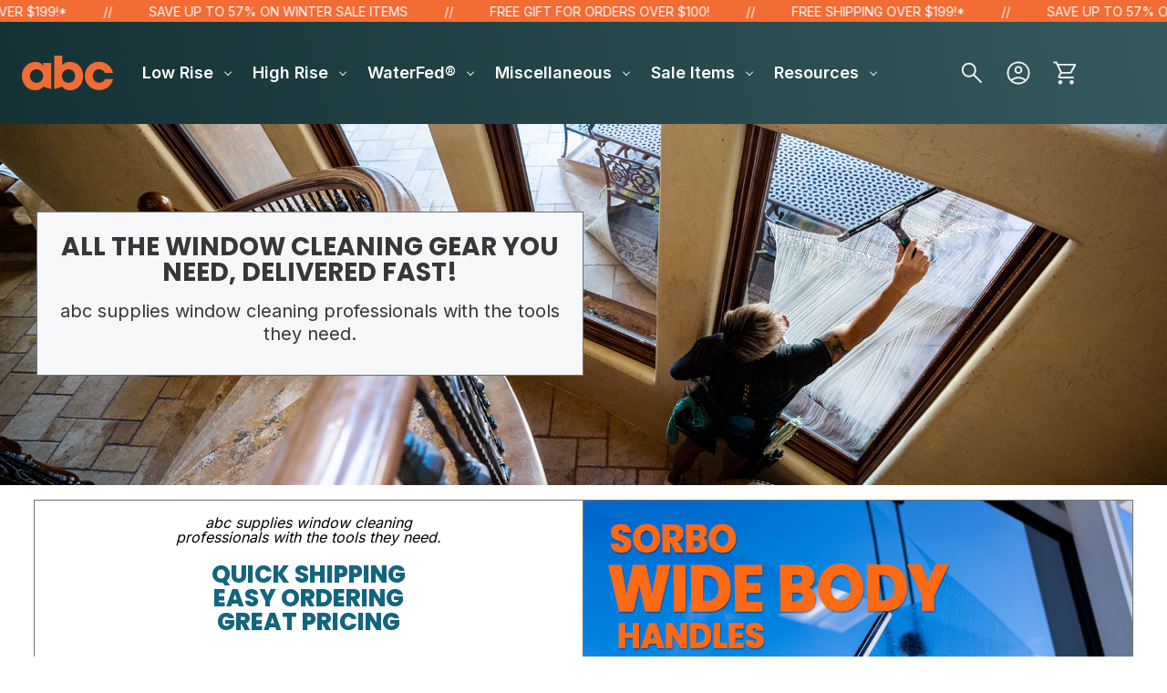

--- FILE ---
content_type: text/html; charset=UTF-8
request_url: https://www.window-cleaning-supply.com/?setCurrencyId=1
body_size: 31727
content:

<!DOCTYPE html>
<html class="no-js" lang="en">
  <head>
    <meta http-equiv="X-UA-Compatible" content="ie=edge" />
    <title>abc Window Cleaning Supply | Professional Equipment &amp; Tools</title>
    <meta name="description" content="Shop professional window cleaning supplies: squeegees, WaterFed poles, pure water systems, ladders &amp; high-rise rope descent safety equipment. Fast shipping!"><link rel='canonical' href='https://www.window-cleaning-supply.com/' /><meta name='platform' content='bigcommerce.stencil' />
    
     
    <link href="https://cdn11.bigcommerce.com/s-3ff42/product_images/favicon.ico" rel="shortcut icon">
    <meta name="viewport" content="width=device-width, initial-scale=1, maximum-scale=1">

      <!-- Google Tag Manager -->
      <script>(function(w,d,s,l,i){w[l]=w[l]||[];w[l].push({'gtm.start': new Date().getTime(),event:'gtm.js'});var f=d.getElementsByTagName(s)[0], j=d.createElement(s),dl=l!='dataLayer'?'&l='+l:'';j.async=true;j.src= 'https://www.googletagmanager.com/gtm.js?id='+i+dl;f.parentNode.insertBefore(j,f);})(window,document,'script','dataLayer','GTM-MXT9VBK');</script>
    <script src="https://cdn11.bigcommerce.com/s-3ff42/stencil/32691540-c8c9-013e-80b4-7a02ecbc6be5/e/8c564650-bf1a-013e-1524-72cc57b1936c/js/modernizr.js"></script>

    <script>
    function browserSupportsAllFeatures() {
        return window.Promise
            && window.fetch
            && window.URL
            && window.URLSearchParams
            && window.WeakMap
            // object-fit support
            && ('objectFit' in document.documentElement.style);
    }

    function loadScript(src) {
        var js = document.createElement('script');
        js.src = src;
        js.onerror = function () {
            console.error('Failed to load polyfill script ' + src);
        };
        document.head.appendChild(js);
    }

    if (!browserSupportsAllFeatures()) {
        loadScript('https://cdn11.bigcommerce.com/s-3ff42/stencil/32691540-c8c9-013e-80b4-7a02ecbc6be5/e/8c564650-bf1a-013e-1524-72cc57b1936c/dist/theme-bundle.polyfills.js');
    }
</script>

    <script>
      window.lazySizesConfig = window.lazySizesConfig || {};
      window.lazySizesConfig.loadMode = 1;
      window.customerGroupId = "" !== "" ? "" : "5";
      window.customerGroupName = "";
    </script>
    <script async src="https://cdn11.bigcommerce.com/s-3ff42/stencil/32691540-c8c9-013e-80b4-7a02ecbc6be5/e/8c564650-bf1a-013e-1524-72cc57b1936c/dist/theme-bundle.head_async.js"></script>

    <!-- Google Fonts -->
<link rel="preconnect" href="https://fonts.googleapis.com">
<link rel="preconnect" href="https://fonts.gstatic.com" crossorigin>
<link href="https://fonts.googleapis.com/css2?family=Inter:wght@400;600&family=Poppins:wght@700;800&family=Montserrat:wght@500;600;700;800&display=swap" rel="stylesheet">
<style>
  @import url('https://fonts.googleapis.com/css2?family=Inter:wght@400;600&family=Poppins:wght@700;800&family=Montserrat:wght@500;600;700;800&display=swap');
</style>
    <link data-stencil-stylesheet href="https://cdn11.bigcommerce.com/s-3ff42/stencil/32691540-c8c9-013e-80b4-7a02ecbc6be5/e/8c564650-bf1a-013e-1524-72cc57b1936c/css/theme-67584770-ce19-013e-89a9-7e823c6b477a.css" rel="stylesheet">

    <!-- Start Tracking Code for analytics_googleanalytics4 -->

<script data-cfasync="false" src="https://cdn11.bigcommerce.com/shared/js/google_analytics4_bodl_subscribers-358423becf5d870b8b603a81de597c10f6bc7699.js" integrity="sha256-gtOfJ3Avc1pEE/hx6SKj/96cca7JvfqllWA9FTQJyfI=" crossorigin="anonymous"></script>
<script data-cfasync="false">
  (function () {
    window.dataLayer = window.dataLayer || [];

    function gtag(){
        dataLayer.push(arguments);
    }

    function initGA4(event) {
         function setupGtag() {
            function configureGtag() {
                gtag('js', new Date());
                gtag('set', 'developer_id.dMjk3Nj', true);
                gtag('config', 'G-1VRPB9Z47C');
            }

            var script = document.createElement('script');

            script.src = 'https://www.googletagmanager.com/gtag/js?id=G-1VRPB9Z47C';
            script.async = true;
            script.onload = configureGtag;

            document.head.appendChild(script);
        }

        setupGtag();

        if (typeof subscribeOnBodlEvents === 'function') {
            subscribeOnBodlEvents('G-1VRPB9Z47C', false);
        }

        window.removeEventListener(event.type, initGA4);
    }

    

    var eventName = document.readyState === 'complete' ? 'consentScriptsLoaded' : 'DOMContentLoaded';
    window.addEventListener(eventName, initGA4, false);
  })()
</script>

<!-- End Tracking Code for analytics_googleanalytics4 -->

<!-- Start Tracking Code for analytics_siteverification -->

<meta name="google-site-verification" content="tdlnAYRmK0BDvzmBrTsKDz4Fb_BG47_NVqtwoYSTp48" />

<!-- End Tracking Code for analytics_siteverification -->


<script type="text/javascript" src="https://checkout-sdk.bigcommerce.com/v1/loader.js" defer ></script>
<script type="text/javascript">
var BCData = {};
</script>
<script src="https://www.googleoptimize.com/optimize.js?id=OPT-N8RNDH8"></script><!-- Hotjar Tracking Code for www.window-cleaning-supply.com -->
<script>
    (function(h,o,t,j,a,r){
        h.hj=h.hj||function(){(h.hj.q=h.hj.q||[]).push(arguments)};
        h._hjSettings={hjid:1778691,hjsv:6};
        a=o.getElementsByTagName('head')[0];
        r=o.createElement('script');r.async=1;
        r.src=t+h._hjSettings.hjid+j+h._hjSettings.hjsv;
        a.appendChild(r);
    })(window,document,'https://static.hotjar.com/c/hotjar-','.js?sv=');
</script><script data-ad-client="ca-pub-2146877051647623" async src="https://pagead2.googlesyndication.com/pagead/js/adsbygoogle.js"></script><!-- Global site tag (gtag.js) - Google Analytics -->
<script async src="https://www.googletagmanager.com/gtag/js?id=G-1VRPB9Z47C"></script>
<script>
  window.dataLayer = window.dataLayer || [];
  function gtag(){dataLayer.push(arguments);}
  gtag('js', new Date());

  gtag('config', 'G-1VRPB9Z47C');
</script>
 <script data-cfasync="false" src="https://microapps.bigcommerce.com/bodl-events/1.9.4/index.js" integrity="sha256-Y0tDj1qsyiKBRibKllwV0ZJ1aFlGYaHHGl/oUFoXJ7Y=" nonce="" crossorigin="anonymous"></script>
 <script data-cfasync="false" nonce="">

 (function() {
    function decodeBase64(base64) {
       const text = atob(base64);
       const length = text.length;
       const bytes = new Uint8Array(length);
       for (let i = 0; i < length; i++) {
          bytes[i] = text.charCodeAt(i);
       }
       const decoder = new TextDecoder();
       return decoder.decode(bytes);
    }
    window.bodl = JSON.parse(decodeBase64("[base64]"));
 })()

 </script>

<script>
!function(f,b,e,v,n,t,s){if(f.fbq)return;n=f.fbq=function(){n.callMethod?n.callMethod.apply(n,arguments):n.queue.push(arguments)};if(!f._fbq)f._fbq=n;n.push=n;n.loaded=!0;n.version='2.0';n.queue=[];t=b.createElement(e);t.async=!0;t.src=v;s=b.getElementsByTagName(e)[0];s.parentNode.insertBefore(t,s)}(window,document,'script','https://connect.facebook.net/en_US/fbevents.js');

fbq('set', 'autoConfig', 'false', '609660399873845');
fbq('dataProcessingOptions', ['LDU'], 0, 0);
fbq('init', '609660399873845', {"external_id":"c06d3999-b5a4-4514-be18-e7c90dccc309"});
fbq('set', 'agent', 'bigcommerce', '609660399873845');

function trackEvents() {
    var pathName = window.location.pathname;

    fbq('track', 'PageView', {}, {"eventID":"d96f1b23-a947-4eed-a893-6a285084edc1"});
}

if (window.addEventListener) {
    window.addEventListener("load", trackEvents, false)
}
</script>
<noscript><img height="1" width="1" style="display:none" alt="null" src="https://www.facebook.com/tr?id=609660399873845&ev=PageView&noscript=1&a=plbigcommerce1.2&eid=d96f1b23-a947-4eed-a893-6a285084edc1"/></noscript>

<script nonce="">
(function () {
    var xmlHttp = new XMLHttpRequest();

    xmlHttp.open('POST', 'https://bes.gcp.data.bigcommerce.com/nobot');
    xmlHttp.setRequestHeader('Content-Type', 'application/json');
    xmlHttp.send('{"store_id":"62995","timezone_offset":"-6.0","timestamp":"2026-01-14T02:47:08.72139700Z","visit_id":"4523b62a-9cdc-429e-85ca-6ca2a9abe4c0","channel_id":1}');
})();
</script>

    

    
    













































    <!-- snippet location html_head -->

    
<script type="application/ld+json">
  {
    "@context": "http://schema.org",
    "@type": "WebSite",
    "name": "abc Window Cleaning Supply",
    "url": "https://www.window-cleaning-supply.com/"
  }
</script>

          <script src="//cdn.searchspring.net/search/v3/lts/searchspring.catalog.js?yiyz6g" search="search_query" defer></script>
      
      <script src="https://www.googleoptimize.com/optimize.js?id=OPT-KXQSQB9"></script>
  </head>

  <body class="default long-logo-text" data-currency-code="USD" data-theme-variation="abc">
      <!-- Google Tag Manager (noscript) -->
      <noscript><iframe src="https://www.googletagmanager.com/ns.html?id=GTM-MXT9VBK" height="0" width="0" style="display:none;visibility:hidden"></iframe></noscript>
      <!-- End Google Tag Manager (noscript) -->


    <div class="icons-svg-sprite"><svg style="position: absolute; width: 0; height: 0;" width="0" height="0" version="1.1" xmlns="http://www.w3.org/2000/svg" xmlns:xlink="http://www.w3.org/1999/xlink">
  <defs>
    <symbol id="icon-star" viewBox="0 0 1024 1024">
      <title>star</title>
      <path class="path1" d="M984.504 339.577c-47.75-21.094-174.154-30.282-283.219-34.282-34.154-98.685-88.749-246.342-134.435-291.469-18.627-18.435-48.374-18.435-67.034 0-45.654 45.158-100.278 192.813-134.403 291.469-109.034 4-235.376 13.187-283.19 34.253-25.818 11.411-36.614 42.838-22.938 68.093 31.126 57.28 110.064 142.531 209.126 226.499-27.094 110.25-45.126 210.938-49.936 279.782-2.682 37.779 36.579 64.221 70.125 46.56 62.013-32.925 141.645-67.862 244.749-132.56 32.006 20.096 237.859 138.093 267.002 138.093 27.814 0 49.875-23.866 47.872-52.093-4.81-68.845-22.842-169.533-49.936-279.782 99.094-84 178.032-169.251 209.126-226.531 13.616-25.072 2.998-56.643-22.909-68.032v0z"></path>
    </symbol>
    <symbol id="icon-arrow-up" viewBox="0 0 1489 1024">
      <title>arrow-up</title>
      <path class="path1" d="M1186.251 890.277l-441.599-446.717-441.599 446.717c-69.413 69.413-181.72 69.413-251.133 0-69.041-70.157-69.413-183.581 0-253.738l567.398-572.795c69.041-69.413 181.72-69.413 251.133 0l567.026 572.795c69.32 70.157 69.32 183.581-0.093 253.738-69.413 69.413-181.72 69.413-251.133 0z"></path>
    </symbol>
    <symbol id="icon-arrow-left" viewBox="0 0 683 1024">
      <title>arrow-left</title>
      <path class="path1" d="M611.924 222.907l-292.493 289.142 292.493 289.142c45.449 45.449 45.449 118.983 0 164.432-45.936 45.205-120.202 45.449-166.138 0l-375.044-371.511c-45.449-45.205-45.449-118.983 0-164.432l375.044-371.267c45.936-45.388 120.202-45.388 166.138 0.061 45.449 45.449 45.449 118.983 0 164.432z"></path>
    </symbol>
    <symbol id="icon-arrow-right" viewBox="0 0 634 1024">
      <title>arrow-right</title>
      <path class="path1" d="M58.468 801.093l292.493-289.142-292.493-289.142c-45.449-45.449-45.449-118.983 0-164.432 45.936-45.205 120.202-45.449 166.138 0l375.044 371.511c45.449 45.205 45.449 118.983 0 164.432l-375.044 371.267c-45.936 45.388-120.202 45.388-166.138-0.061-45.449-45.449-45.449-118.983 0-164.432z"></path>
    </symbol>
    <symbol id="icon-close" viewBox="0 0 1024 1024">
      <title>close</title>
      <path class="path1" d="M1024 118.162l-101.095-101.095-384.356 384.357-384.296-384.357-101.156 101.095 384.356 384.357-384.356 384.357 101.156 101.095 384.296-384.296 384.356 384.296 101.095-101.095-384.296-384.357 384.296-384.357z"></path>
    </symbol>
    <symbol id="icon-arrow-down" viewBox="0 0 1024 1024">
      <title>arrow-down</title>
      <path class="path1" d="M208.453 199.435l303.599 307.118 303.599-307.118c47.721-47.721 124.932-47.721 172.654 0 47.465 48.233 47.721 126.212 0 174.445l-390.086 393.796c-47.465 47.721-124.932 47.721-172.654 0l-389.83-393.796c-47.657-48.233-47.657-126.212 0.064-174.445 47.721-47.721 124.932-47.721 172.654 0z"></path>
    </symbol>
    <symbol id="icon-search" viewBox="0 0 1024 1024">
      <title>search</title>
      <path class="path1" d="M991.284 891.053l-187.091-187.151c52.706-70.415 84.269-157.455 84.269-252.145 0-232.87-188.777-421.647-421.647-421.647s-421.647 188.777-421.647 421.647c0 232.87 188.777 421.647 421.647 421.647 94.69 0 181.85-31.563 252.265-84.269l187.031 187.091c23.552 23.552 61.621 23.552 85.173 0s23.552-61.621 0-85.173v0zM466.816 752.934c-166.37 0-301.176-134.807-301.176-301.176s134.807-301.176 301.176-301.176c166.37 0 301.176 134.807 301.176 301.176s-134.807 301.176-301.176 301.176v0z"></path>
    </symbol>
    <symbol id="icon-check-mark" viewBox="0 0 1408 1024">
      <title>check-mark</title>
      <path class="path1" d="M1317.965 53.443c-61.952-61.983-162.41-61.983-224.362 0l-551.661 551.599-271.101-271.101c-61.921-61.983-162.44-61.983-224.362 0-61.952 61.952-61.952 162.41 0 224.362l383.282 383.313c30.976 31.007 71.594 46.464 112.181 46.464s81.205-15.457 112.181-46.464l663.811-663.811c61.983-61.952 61.983-162.41 0.031-224.362z"></path>
    </symbol>
    <symbol id="icon-plus" viewBox="0 0 1024 1024">
      <title>plus</title>
      <path class="path1" d="M133.766 603.15c-44.237 0-80.101-40.816-80.101-91.161v0c0-50.344 35.865-91.161 80.101-91.161h762.774c44.237 0 80.101 40.816 80.101 91.161v0c0 50.344-35.865 91.161-80.101 91.161h-762.774z"></path>
      <path class="path2" d="M515.153 973.477c-50.344 0-91.161-35.865-91.161-80.101v-762.774c0-44.237 40.816-80.101 91.161-80.101s91.161 35.865 91.161 80.101v762.774c0 44.237-40.816 80.101-91.161 80.101z"></path>
    </symbol>
    <symbol id="icon-minus" viewBox="0 0 1024 1024">
      <title>minus</title>
      <path class="path1" d="M133.766 603.15c-44.237 0-80.101-40.816-80.101-91.161v0c0-50.344 35.865-91.161 80.101-91.161h762.774c44.237 0 80.101 40.816 80.101 91.161v0c0 50.344-35.865 91.161-80.101 91.161h-762.774z"></path>
    </symbol>
    <symbol id="icon-avatar" viewBox="0 0 1024 1024">
      <title>avatar</title>
      <path class="path1" d="M512 0c-282.752 0-512 229.248-512 512s229.248 512 512 512c282.752 0 512-229.248 512-512s-229.248-512-512-512v0zM326.72 848.256c21.312-82.752 95.808-144.256 185.28-144.256s164.032 61.504 185.344 144.256c-55.040 30.336-118.080 47.744-185.344 47.744s-130.304-17.408-185.28-47.744v0zM512 512c-35.392 0-64-28.608-64-64s28.608-64 64-64c35.392 0 64 28.608 64 64s-28.608 64-64 64v0zM802.048 763.136c-34.24-74.688-95.872-133.888-172.608-164.288 45.056-35.072 74.56-89.28 74.56-150.848 0-105.984-85.952-192-192-192s-192 86.016-192 192c0 61.568 29.504 115.776 74.56 150.848-76.736 30.4-138.368 89.6-172.608 164.288-58.368-67.392-93.952-155.008-93.952-251.136 0-212.096 171.968-384 384-384 212.096 0 384 171.904 384 384 0 96.128-35.584 183.744-93.952 251.136v0z"></path>
    </symbol>
    <symbol id="icon-calendar" viewBox="0 0 1024 1024">
      <title>calendar</title>
      <path class="path1" d="M960 64h-192c0-35.392-28.608-64-64-64s-64 28.608-64 64h-256c0-35.392-28.608-64-64-64s-64 28.608-64 64h-192c-35.392 0-64 28.608-64 64v832c0 35.392 28.608 64 64 64h896c35.392 0 64-28.608 64-64v-832c0-35.392-28.608-64-64-64v0zM128 448h768v448h-768v-448zM896 320h-768v-128h128c0 35.392 28.608 64 64 64s64-28.608 64-64h256c0 35.392 28.608 64 64 64s64-28.608 64-64h128v128z"></path>
    </symbol>
    <symbol id="icon-delete" viewBox="0 0 896 1024">
      <title>delete</title>
      <path class="path1" d="M128 960c0 35.392 28.608 64 64 64h512c35.392 0 64-28.608 64-64v-704h-640v704zM256 384h384v512h-384v-512zM832 64h-256c0-35.392-28.608-64-64-64h-128c-35.392 0-64 28.608-64 64h-256c-35.392 0-64 28.608-64 64s28.608 64 64 64h768c35.392 0 64-28.608 64-64s-28.608-64-64-64z"></path>
    </symbol>
    <symbol id="icon-edit" viewBox="0 0 1024 1024">
      <title>edit</title>
      <path class="path1" d="M946.116 248.245l-230.641-230.581c-23.552-23.552-61.681-23.552-85.173 0l-630.302 630.362v315.753h315.814l630.302-630.302c23.552-23.552 23.552-61.621 0-85.233v0zM271.059 843.309h-150.588v-150.588l2.59-2.59 150.588 150.588-2.59 2.59zM358.822 755.546l-150.588-150.588 454.355-454.355 150.588 150.588-454.355 454.355z"></path>
    </symbol>
    <symbol id="icon-phone" viewBox="0 0 1081 1024">
      <title>phone</title>
      <path class="path1" d="M821.909 161.703l-80.453 80.453c-22.245 22.245-22.245 58.208 0 80.453s58.208 22.245 80.453 0l80.453-80.453c22.245-22.245 22.245-58.208 0-80.453s-58.208-22.245-80.453 0z"></path>
      <path class="path2" d="M632.603 179.322l29.446-109.899c8.166-30.371-9.855-61.587-40.267-69.632-30.291-8.166-61.506 9.775-69.632 40.186l-29.446 109.899c-8.166 30.371 9.815 61.547 40.227 69.672 30.371 8.166 61.547-9.815 69.672-40.227z"></path>
      <path class="path3" d="M994.642 402.016l-109.899 29.446c-30.411 8.126-48.312 39.301-40.227 69.672 8.126 30.331 39.301 48.393 69.672 40.227l109.899-29.446c30.411-8.126 48.393-39.301 40.227-69.672-8.126-30.411-39.301-48.393-69.672-40.227z"></path>
      <path class="path4" d="M218.512 201.93l-160.906 160.906c-5.229 5.229-9.413 11.505-12.269 18.464-2.896 6.999-4.425 14.401-4.385 21.923-0.040 8.005 16.654 200.972 217.786 402.104s382.192 214.93 391.122 216.7c2.856 0.603 5.712 0.483 8.568 0.603 1.287 0.080 2.454 0.282 3.781 0.241 6.476-0.121 12.671-1.327 18.504-3.62 1.327-0.362 2.494-1.046 3.701-1.609 6.155-2.856 11.988-6.356 16.734-11.103l160.987-160.987c22.245-22.245 22.245-58.208 0-80.453l-160.906-160.906c-22.245-22.245-58.208-22.245-80.453 0l-40.227 40.227-160.906-160.906 40.227-40.227c22.245-22.245 22.245-58.208 0-80.453l-160.906-160.906c-22.245-22.245-58.208-22.245-80.453 0v0zM339.191 403.062l-40.227 40.227c-22.245 22.245-22.245 58.208 0 80.453l241.359 241.359c22.245 22.245 58.208 22.245 80.453 0l40.227-40.227 80.453 80.453-97.71 97.71c-57.363-16.734-143.649-17.257-304.555-178.163s-176.031-256.404-182.226-300.492l101.773-101.773 80.453 80.453z"></path>
    </symbol>
    <symbol id="icon-spinner" viewBox="0 0 1024 1024">
      <title>spinner8</title>
      <path class="path1" d="M512 1024c-136.76 0-265.334-53.258-362.040-149.96-96.702-96.706-149.96-225.28-149.96-362.040 0-96.838 27.182-191.134 78.606-272.692 50-79.296 120.664-143.372 204.356-185.3l43 85.832c-68.038 34.084-125.492 86.186-166.15 150.67-41.746 66.208-63.812 142.798-63.812 221.49 0 229.382 186.618 416 416 416s416-186.618 416-416c0-78.692-22.066-155.282-63.81-221.49-40.66-64.484-98.114-116.584-166.15-150.67l43-85.832c83.692 41.928 154.358 106.004 204.356 185.3 51.422 81.558 78.604 175.854 78.604 272.692 0 136.76-53.258 265.334-149.96 362.040-96.706 96.702-225.28 149.96-362.040 149.96z"></path>
    </symbol>
    <symbol id="icon-lock" viewBox="0 0 24 24">
      <path d="M18 8h-1V6c0-2.76-2.24-5-5-5S7 3.24 7 6v2H6c-1.1 0-2 .9-2 2v10c0 1.1.9 2 2 2h12c1.1 0 2-.9 2-2V10c0-1.1-.9-2-2-2zm-6 9c-1.1 0-2-.9-2-2s.9-2 2-2 2 .9 2 2-.9 2-2 2zm3.1-9H8.9V6c0-1.71 1.39-3.1 3.1-3.1 1.71 0 3.1 1.39 3.1 3.1v2z"></path>
    </symbol>
  </defs>
</svg>
</div>
    <div class="site-wrapper">
      <!-- snippet location header -->

      <header class="site-header is-flex is-align-items-center is-flex-direction-column" role="banner">

  <section class="alert-bar hidden">
    <span class="alert-bar-marquee hidden"></span>
  </section>

  <section class="top-bar w-100">
    <div class="is-flex is-align-items-center is-justify-content-space-between">
      <a class="company-logo is-flex is-align-items-center" href="/">
          <svg xmlns="http://www.w3.org/2000/svg" x="0px" y="0px" viewBox="0 0 125.6 48">
    <path class="st0" d="M114.4,24.1c-1.6-3.4-4.4-5.2-8.2-5.2c-5,0-8.5,4.2-8.5,9.3c0,5.2,3.6,9.3,8.8,9.3c3.7,0,6.3-1.7,8-4.9h11.2
	c-2.2,9.2-10.1,15.2-19.5,15.2c-10.9,0-19.5-8.8-19.5-19.7s8.7-19.6,19.3-19.6c9.7,0,17.6,6.1,19.6,15.4L114.4,24.1L114.4,24.1z"/>
    <path class="st0" d="M29.4,42.9l11,3.7V10h-11v3.9c-2.1-3.4-6.4-5.2-10.9-5.2C7.9,8.7,0,17.4,0,28.3C0,39.2,7.6,48,18.4,48
	C23.2,48,27.7,46,29.4,42.9L29.4,42.9z M20.2,37.7c-5.1,0-9.2-4.2-9.2-9.3c0-5.1,4-9.5,9-9.5s9.4,4.2,9.4,9.3S25.3,37.7,20.2,37.7z"
    />
    <path class="st0" d="M66.1,8.7c-3.8,0-7.6,1.1-10.5,4.2V0h-11v46.6l11.1-3.7C57.3,46,61.4,48,65.9,48c11.3,0,18.6-8.6,18.6-19.9
	C84.4,15.9,75.7,8.7,66.1,8.7L66.1,8.7z M64.2,37.7c-5.1,0-9-4-9-9.5c0-5.1,4-9.3,9.1-9.3s9.1,4.4,9.1,9.3
	C73.4,33.6,69.4,37.7,64.2,37.7z"/>
</svg>
      </a>

      <div class="main-nav-bar is-flex-grow-1">
        <nav class="navbar navbar-expand-lg p-0">
  <div class="p-0">
    <button
      class="navbar-toggler collapsed"
      type="button"
      data-bs-toggle="collapse"
      data-bs-target="#navbarSupportedContent"
      aria-controls="navbarSupportedContent"
      aria-expanded="false"
      aria-label="Toggle navigation"
    >
      <span class="navbar-toggler-icon"></span>
    </button>
    <div class="collapse navbar-collapse" id="navbarSupportedContent">
      <ul data-global-nav class="global-nav navbar-nav me-auto mb-2 mb-lg-0">
      </ul>
    </div>
  </div>
</nav>      </div>

      <div class="left-nav-bar is-flex is-align-items-center is-justify-content-end is-flex-grow-1">
          <form class="search-form-expandable is-flex is-align-items-center is-justify-content-center" action="/search/" data-validated-form method="get">
    <div class="form-field is-flex is-align-items-center pl-16 pr-16" data-expandable-search-form>
      <button class="button-search-submit" type="submit">
        <svg xmlns="http://www.w3.org/2000/svg" viewBox="0 0 48 48"><path d="M39.8 41.95 26.65 28.8q-1.5 1.3-3.5 2.02-2 .73-4.25.73-5.4 0-9.15-3.75T6 18.75q0-5.3 3.75-9.05 3.75-3.75 9.1-3.75 5.3 0 9.03 3.75 3.72 3.75 3.72 9.05 0 2.15-.7 4.15-.7 2-2.1 3.75L42 39.75Zm-20.95-13.4q4.05 0 6.9-2.87 2.85-2.88 2.85-6.93t-2.85-6.92q-2.85-2.88-6.9-2.88-4.1 0-6.97 2.88T9 18.74q0 4.05 2.88 6.92t6.97 2.88Z"/></svg>      </button>

      <input class="search-input form-input form-input-short w-100" name="search_query" placeholder="Search our store" required>

      <button class="button-search-submit" type="submit" data-expandable-search-close>
        <svg xmlns="http://www.w3.org/2000/svg" viewBox="0 0 48 48"><path d="m12.45 37.65-2.1-2.1L21.9 24 10.35 12.45l2.1-2.1L24 21.9l11.55-11.55 2.1 2.1L26.1 24l11.55 11.55-2.1 2.1L24 26.1Z"/></svg>      </button>
    </div>
    <button class="button-search-expander is-flex is-align-items-center" data-expandable-search-open>
      <svg xmlns="http://www.w3.org/2000/svg" viewBox="0 0 48 48"><path d="M39.8 41.95 26.65 28.8q-1.5 1.3-3.5 2.02-2 .73-4.25.73-5.4 0-9.15-3.75T6 18.75q0-5.3 3.75-9.05 3.75-3.75 9.1-3.75 5.3 0 9.03 3.75 3.72 3.75 3.72 9.05 0 2.15-.7 4.15-.7 2-2.1 3.75L42 39.75Zm-20.95-13.4q4.05 0 6.9-2.87 2.85-2.88 2.85-6.93t-2.85-6.92q-2.85-2.88-6.9-2.88-4.1 0-6.97 2.88T9 18.74q0 4.05 2.88 6.92t6.97 2.88Z"/></svg>    </button>
  </form>
            <a class="top-bar-button is-flex is-align-items-center top-bar-button-user" href="/login.php">
              <svg xmlns="http://www.w3.org/2000/svg" viewBox="0 0 48 48"><path d="M11.1 35.25q3.15-2.2 6.25-3.38 3.1-1.17 6.65-1.17 3.55 0 6.67 1.18t6.28 3.37q2.2-2.7 3.13-5.45.92-2.75.92-5.8 0-7.25-4.88-12.13T24 7q-7.25 0-12.13 4.88T7 24q0 3.05.95 5.8t3.15 5.45ZM24 25.5q-2.9 0-4.88-1.98t-1.97-4.87q0-2.9 1.98-4.88T24 11.8q2.9 0 4.88 1.98t1.97 4.87q0 2.9-1.98 4.88T24 25.5ZM24 44q-4.1 0-7.75-1.57-3.65-1.58-6.38-4.3-2.72-2.73-4.3-6.38Q4 28.1 4 24q0-4.15 1.57-7.78t4.3-6.34q2.73-2.73 6.38-4.3Q19.9 4 24 4q4.15 0 7.78 1.57t6.34 4.3q2.73 2.73 4.3 6.36Q44 19.85 44 24q0 4.1-1.57 7.75-1.58 3.65-4.3 6.38-2.73 2.72-6.36 4.3Q28.15 44 24 44Zm0-3q2.75 0 5.38-.8t5.17-2.8q-2.55-1.8-5.2-2.75-2.65-.95-5.35-.95-2.7 0-5.35.95-2.65.95-5.2 2.75 2.55 2 5.17 2.8 2.63.8 5.38.8Zm0-18.5q1.7 0 2.77-1.07t1.08-2.78q0-1.7-1.08-2.77T24 14.8q-1.7 0-2.77 1.07t-1.08 2.78q0 1.7 1.07 2.77T24 22.5Zm0-3.85Zm0 18.7Z"/></svg>            </a>
        <button class="top-bar-button button-cart-toggle is-flex is-align-items-center">
          <span class="header-cart-quantity line-height-1" data-cart-quantity="0">
              0
          </span>
          <svg xmlns="http://www.w3.org/2000/svg" viewBox="0 0 48 48"><path d="M14.35 43.95q-1.5 0-2.55-1.05-1.05-1.05-1.05-2.55 0-1.5 1.05-2.55 1.05-1.05 2.55-1.05 1.5 0 2.55 1.05 1.05 1.05 1.05 2.55 0 1.5-1.05 2.55-1.05 1.05-2.55 1.05Zm20 0q-1.5 0-2.55-1.05-1.05-1.05-1.05-2.55 0-1.5 1.05-2.55 1.05-1.05 2.55-1.05 1.5 0 2.55 1.05 1.05 1.05 1.05 2.55 0 1.5-1.05 2.55-1.05 1.05-2.55 1.05Zm-22.6-33 5.5 11.4h14.4l6.25-11.4Zm-1.5-3H39.7q1.15 0 1.75 1.05.6 1.05 0 2.1L34.7 23.25q-.55.95-1.43 1.52t-1.92.58H16.2l-2.8 5.2h24.55v3h-24.1q-2.1 0-3.02-1.4-.93-1.4.02-3.15l3.2-5.9L6.45 7h-3.9V4H8.4Zm7 14.4h14.4Z"/></svg>        </button>
      </div>
    </div>
  </section>

  <div class="site-alerts w-100">
    <div data-cart-promos>
      

    </div>
    <div data-alerts>

    </div>
  </div>
  <div data-content-region="home_below_menu"></div>

  <div data-content-region="header_bottom"></div>
</header>
      <div class="site-canvas">
        <div class="on-canvas">

          
          <main class="main-content">
              <section class="image-header home line-height-1">
    <header>
            <img
                src="https://cdn11.bigcommerce.com/s-3ff42/stencil/32691540-c8c9-013e-80b4-7a02ecbc6be5/e/8c564650-bf1a-013e-1524-72cc57b1936c/img/loading-bg.gif"
                data-random-image="homepage-image-1.jpg homepage-image-2.jpg homepage-image-3.jpg homepage-image-4.jpg"
                alt=""
            >
        <div class="image-header-copy home pt-24 pb-24 pl-24 pr-24">
                <h1 class="h4 mt-0 mb-16 text-center">All the window cleaning gear you need, delivered&nbsp;fast!</h1>
                <p class="mt-0 mb-8 text-center">abc supplies window cleaning professionals with the tools they&nbsp;need.</p>
        </div>
    </header>
</section>
    <div class="container">
      <section data-double-down-arrow-scroll-to class="tile-section mt-16 mb-16 is-flex is-flex-wrap is-flex-direction-column-mobile">
        <div class="map-tile w-100-mobile w-50-desktop p-16 mb-16-mobile is-flex is-flex-direction-column text-center">
          <div class="is-flex-grow-0">
            <p>abc supplies window cleaning <br>professionals with the tools they need.</p>
            <h2>Quick shipping <br>easy ordering <br>great pricing</h2>
          </div>
          <div id="mapsvg" class="is-flex-grow-1"></div>
          <div class="currentState is-flex-grow-0">1 Shipping Day To CO</div>
        </div>
        <div class="carousel-tile w-100-mobile w-50-desktop mb-16-mobile">
          <section class="carousel ratio-natural" data-swap-frequency="7000">
    <figure class="carousel-item active">
        <a href="https://www.window-cleaning-supply.com/search/?search_query=sorbo+wide+body+handles#/filter:brand:S$25C3$25B6rbo/filter:custom_product:Handle/filter:custom_material:Plastic">
      <div class="carousel-item-image" style="background-image: url(https://cdn11.bigcommerce.com/s-3ff42/images/stencil/original/carousel/293/sorbo.jpg?c=2);">
        <img class="home-carousel-image" data-lazy="https://cdn11.bigcommerce.com/s-3ff42/images/stencil/original/carousel/293/sorbo.jpg?c=2" alt="" />
      </div>
        </a>
    </figure>
    <figure class="carousel-item ">
        <a href="https://www.window-cleaning-supply.com/triplecrown-silver-trad-poles/">
      <div class="carousel-item-image" style="background-image: url(https://cdn11.bigcommerce.com/s-3ff42/images/stencil/original/carousel/289/tradpoles.jpg?c=2);">
        <img class="home-carousel-image" data-lazy="https://cdn11.bigcommerce.com/s-3ff42/images/stencil/original/carousel/289/tradpoles.jpg?c=2" alt="" />
      </div>
        </a>
    </figure>
    <figure class="carousel-item ">
        <a href="https://www.window-cleaning-supply.com/abc-microred-sleeve/">
      <div class="carousel-item-image" style="background-image: url(https://cdn11.bigcommerce.com/s-3ff42/images/stencil/original/carousel/290/microred__04651.jpg?c=2);">
        <img class="home-carousel-image" data-lazy="https://cdn11.bigcommerce.com/s-3ff42/images/stencil/original/carousel/290/microred__04651.jpg?c=2" alt="" />
      </div>
        </a>
    </figure>
    <figure class="carousel-item ">
        <a href="https://www.window-cleaning-supply.com/free-offer/">
      <div class="carousel-item-image" style="background-image: url(https://cdn11.bigcommerce.com/s-3ff42/images/stencil/original/carousel/278/free-offer__95180.jpg?c=2);">
        <img class="home-carousel-image" data-lazy="https://cdn11.bigcommerce.com/s-3ff42/images/stencil/original/carousel/278/free-offer__95180.jpg?c=2" alt="" />
      </div>
        </a>
    </figure>
    <figure class="carousel-item ">
        <a href="https://www.window-cleaning-supply.com/sales-items/#/filter:custom_material:Soft$2520Rubber">
      <div class="carousel-item-image" style="background-image: url(https://cdn11.bigcommerce.com/s-3ff42/images/stencil/original/carousel/291/t-rubber__74635.jpg?c=2);">
        <img class="home-carousel-image" data-lazy="https://cdn11.bigcommerce.com/s-3ff42/images/stencil/original/carousel/291/t-rubber__74635.jpg?c=2" alt="" />
      </div>
        </a>
    </figure>
</section>
          <div data-content-region="home_below_carousel"></div>
        </div>
        <nav class="categories w-100">
          <ul class="is-flex is-flex-wrap">
            <li class="w-100-mobile w-50-tablet w-25-desktop mb-16-phone">
              <a class="is-flex is-align-items-center is-justify-content-center" href="/low-rise-resources">
                <span class="p-24 z-1">Low&nbsp;Rise Resources</span>
                <img src="https://cdn11.bigcommerce.com/s-3ff42/stencil/32691540-c8c9-013e-80b4-7a02ecbc6be5/e/8c564650-bf1a-013e-1524-72cc57b1936c/img/pages/home-tile-low-rise.jpg">
              </a>
            </li>
            <li class="w-100-mobile w-50-tablet w-25-desktop mb-16-phone">
              <a class="is-flex is-align-items-center is-justify-content-center" href="/high-rise-resources">
                <span class="p-24 z-1">High&nbsp;Rise Resources</span>
                <img src="https://cdn11.bigcommerce.com/s-3ff42/stencil/32691540-c8c9-013e-80b4-7a02ecbc6be5/e/8c564650-bf1a-013e-1524-72cc57b1936c/img/pages/home-tile-high-rise.jpg">
              </a>
            </li>
            <li class="w-100-mobile w-50-tablet w-25-desktop mb-16-phone">
              <a class="is-flex is-align-items-center is-justify-content-center" href="/waterfed-resources">
                <span class="p-24 z-1">WaterFed® Resources</span>
                <img src="https://cdn11.bigcommerce.com/s-3ff42/stencil/32691540-c8c9-013e-80b4-7a02ecbc6be5/e/8c564650-bf1a-013e-1524-72cc57b1936c/img/pages/home-tile-waterfed.jpg">
              </a>
            </li>
            <li class="w-100-mobile w-50-tablet w-25-desktop mb-16-phone">
              <a class="is-flex is-align-items-center is-justify-content-center" href="/business-resources">
                <span class="p-24 z-1">Business Resources</span>
                <img src="https://cdn11.bigcommerce.com/s-3ff42/stencil/32691540-c8c9-013e-80b4-7a02ecbc6be5/e/8c564650-bf1a-013e-1524-72cc57b1936c/img/pages/home-tile-business.jpg">
              </a>
            </li>
          </ul>
        </nav>
      </section>
    </div>

    <section class="products-featured">
      <h3 class="section-title mb-sm mobile-mb-none">Featured Products</h3>
      <div class="container">
        <div class="product-grid product-carousel">
          
<article
  class="product-grid-item product-block"
  data-product-title="Steccone Aluminum Clip Style Standard Rounded Channel"
  data-product-id="1660"
>
  <figure class="product-item-thumbnail">
        <div class="product-badge">On Sale</div>
    <a href="https://www.window-cleaning-supply.com/steccone-aluminum-clip-style-standard-rounded-channel/" class="ratio-1-1">
      <img
    src="https://cdn11.bigcommerce.com/s-3ff42/images/stencil/160w/products/1660/22141/A118__55225.1548443715.220.220_1761659774__25347.1764947700.jpg?c=2"
    alt="Steccone Clip Aluminum 18\&quot;"
    title="Steccone Clip Aluminum 18\&quot;"
    data-sizes="auto"
        srcset="[data-uri]"
    data-srcset="https://cdn11.bigcommerce.com/s-3ff42/images/stencil/80w/products/1660/22141/A118__55225.1548443715.220.220_1761659774__25347.1764947700.jpg?c=2 80w, https://cdn11.bigcommerce.com/s-3ff42/images/stencil/160w/products/1660/22141/A118__55225.1548443715.220.220_1761659774__25347.1764947700.jpg?c=2 160w, https://cdn11.bigcommerce.com/s-3ff42/images/stencil/320w/products/1660/22141/A118__55225.1548443715.220.220_1761659774__25347.1764947700.jpg?c=2 320w, https://cdn11.bigcommerce.com/s-3ff42/images/stencil/640w/products/1660/22141/A118__55225.1548443715.220.220_1761659774__25347.1764947700.jpg?c=2 640w, https://cdn11.bigcommerce.com/s-3ff42/images/stencil/960w/products/1660/22141/A118__55225.1548443715.220.220_1761659774__25347.1764947700.jpg?c=2 960w, https://cdn11.bigcommerce.com/s-3ff42/images/stencil/1280w/products/1660/22141/A118__55225.1548443715.220.220_1761659774__25347.1764947700.jpg?c=2 1280w, https://cdn11.bigcommerce.com/s-3ff42/images/stencil/1920w/products/1660/22141/A118__55225.1548443715.220.220_1761659774__25347.1764947700.jpg?c=2 1920w, https://cdn11.bigcommerce.com/s-3ff42/images/stencil/2560w/products/1660/22141/A118__55225.1548443715.220.220_1761659774__25347.1764947700.jpg?c=2 2560w"
  class="lazyload product-item-image"
  style="object-fit: cover;"
  
/>
        <img class="product-item-thumbnail-image-alt alt-image-0" src="https://cdn11.bigcommerce.com/s-3ff42/images/stencil/1024x1024/products/1660/22141/A118__55225.1548443715.220.220_1761659774__25347.1764947700.jpg?c=2">
        <img class="product-item-thumbnail-image-alt alt-image-1" src="https://cdn11.bigcommerce.com/s-3ff42/images/stencil/1024x1024/products/1660/22140/A106-600px__27375__51802.1288903870.220.220_1761659773__08812.1764947699.jpg?c=2">
      <div class="product-item-mask">
        <a href="https://www.window-cleaning-supply.com/steccone-aluminum-clip-style-standard-rounded-channel/" class="item-link"></a>
        <div class="product-item-actions">
              <p class="product-item-rating">
                  <span class="full">
    <svg class="icon icon-star"><use xlink:href="#icon-star" /></svg>
  </span>
  <span class="full">
    <svg class="icon icon-star"><use xlink:href="#icon-star" /></svg>
  </span>
  <span class="full">
    <svg class="icon icon-star"><use xlink:href="#icon-star" /></svg>
  </span>
  <span class="full">
    <svg class="icon icon-star"><use xlink:href="#icon-star" /></svg>
  </span>
  <span class="">
    <svg class="icon icon-star"><use xlink:href="#icon-star" /></svg>
  </span>
              </p>
              <span class="rating-title">
                4 stars
              </span>

            <!-- snippet location product_rating -->

            <a href="https://www.window-cleaning-supply.com/steccone-aluminum-clip-style-standard-rounded-channel/" class="button button-secondary button-short">
              View Product
            </a>

        </div>
      </div>
    </a>
  </figure>

  <div class="product-item-details">
    <div class="product-info-sku">
      <span data-product-sku>A1xx</span>
    </div>
    <h5 class="product-item-title">
      <a href="https://www.window-cleaning-supply.com/steccone-aluminum-clip-style-standard-rounded-channel/" alt="Steccone Aluminum Clip Style Standard Rounded Channel">Steccone Aluminum Clip Style Standard Rounded Channel</a>
    </h5>

    <div
      class="product-item-price"
      data-product-price="$6.95"
    >
          <div class="price">
        <div class="product-price-line" data-product-price-wrapper="null">
          <span class="price-value sale-price" data-product-price>$6.95</span>
            <span class="price-value price-ns" data-price-rrp>$7.70</span>
        </div>
    </div>
    <div class="show-on-hover">
      <div class="product-item-stock-level">
          In-Stock
      </div>
        <p class="product-item-rating">
          <span>  <span class="full">
    <svg class="icon icon-star"><use xlink:href="#icon-star" /></svg>
  </span>
  <span class="full">
    <svg class="icon icon-star"><use xlink:href="#icon-star" /></svg>
  </span>
  <span class="full">
    <svg class="icon icon-star"><use xlink:href="#icon-star" /></svg>
  </span>
  <span class="full">
    <svg class="icon icon-star"><use xlink:href="#icon-star" /></svg>
  </span>
  <span class="">
    <svg class="icon icon-star"><use xlink:href="#icon-star" /></svg>
  </span>
</span>
          <span class="rating-title">
            4 stars
          </span>
        </p>

      <!-- snippet location product_rating -->
    </div>
  </div>
  <div class="product-item-cart-action-button">
    <!--  -->
      
      <button type="submit" class="button button-primary button-short " data-quick-shop data-product-id="1660">
        <span class="button-text">
            Choose options
        </span>
      </button>
  </div>
</article>
          
<article
  class="product-grid-item product-block"
  data-product-title="Triple Crown Gold WaterFed® Pole"
  data-product-id="3911"
>
  <figure class="product-item-thumbnail">
        <div class="product-badge">On Sale</div>
    <a href="https://www.window-cleaning-supply.com/triple-crown-gold-waterfed-pole/" class="ratio-1-1">
      <img
    src="https://cdn11.bigcommerce.com/s-3ff42/images/stencil/160w/products/3911/23126/gold-pole__95764.1729695423.220.220_1761661267__22924.1764948544.jpg?c=2"
    alt="Triple Crown Gold WaterFed® Pole"
    title="Triple Crown Gold WaterFed® Pole"
    data-sizes="auto"
        srcset="[data-uri]"
    data-srcset="https://cdn11.bigcommerce.com/s-3ff42/images/stencil/80w/products/3911/23126/gold-pole__95764.1729695423.220.220_1761661267__22924.1764948544.jpg?c=2 80w, https://cdn11.bigcommerce.com/s-3ff42/images/stencil/160w/products/3911/23126/gold-pole__95764.1729695423.220.220_1761661267__22924.1764948544.jpg?c=2 160w, https://cdn11.bigcommerce.com/s-3ff42/images/stencil/320w/products/3911/23126/gold-pole__95764.1729695423.220.220_1761661267__22924.1764948544.jpg?c=2 320w, https://cdn11.bigcommerce.com/s-3ff42/images/stencil/640w/products/3911/23126/gold-pole__95764.1729695423.220.220_1761661267__22924.1764948544.jpg?c=2 640w, https://cdn11.bigcommerce.com/s-3ff42/images/stencil/960w/products/3911/23126/gold-pole__95764.1729695423.220.220_1761661267__22924.1764948544.jpg?c=2 960w, https://cdn11.bigcommerce.com/s-3ff42/images/stencil/1280w/products/3911/23126/gold-pole__95764.1729695423.220.220_1761661267__22924.1764948544.jpg?c=2 1280w, https://cdn11.bigcommerce.com/s-3ff42/images/stencil/1920w/products/3911/23126/gold-pole__95764.1729695423.220.220_1761661267__22924.1764948544.jpg?c=2 1920w, https://cdn11.bigcommerce.com/s-3ff42/images/stencil/2560w/products/3911/23126/gold-pole__95764.1729695423.220.220_1761661267__22924.1764948544.jpg?c=2 2560w"
  class="lazyload product-item-image"
  style="object-fit: cover;"
  
/>
        <img class="product-item-thumbnail-image-alt alt-image-0" src="https://cdn11.bigcommerce.com/s-3ff42/images/stencil/1024x1024/products/3911/23126/gold-pole__95764.1729695423.220.220_1761661267__22924.1764948544.jpg?c=2">
        <img class="product-item-thumbnail-image-alt alt-image-1" src="https://cdn11.bigcommerce.com/s-3ff42/images/stencil/1024x1024/products/3911/23125/pole_detail__69109.1464795340.220.220_1761661266__20489.1764948543.jpg?c=2">
      <div class="product-item-mask">
        <a href="https://www.window-cleaning-supply.com/triple-crown-gold-waterfed-pole/" class="item-link"></a>
        <div class="product-item-actions">
              <p class="product-item-rating">
                  <span class="full">
    <svg class="icon icon-star"><use xlink:href="#icon-star" /></svg>
  </span>
  <span class="full">
    <svg class="icon icon-star"><use xlink:href="#icon-star" /></svg>
  </span>
  <span class="full">
    <svg class="icon icon-star"><use xlink:href="#icon-star" /></svg>
  </span>
  <span class="full">
    <svg class="icon icon-star"><use xlink:href="#icon-star" /></svg>
  </span>
  <span class="full">
    <svg class="icon icon-star"><use xlink:href="#icon-star" /></svg>
  </span>
              </p>
              <span class="rating-title">
                5 stars
              </span>

            <!-- snippet location product_rating -->

            <a href="https://www.window-cleaning-supply.com/triple-crown-gold-waterfed-pole/" class="button button-secondary button-short">
              View Product
            </a>

        </div>
      </div>
    </a>
  </figure>

  <div class="product-item-details">
    <div class="product-info-sku">
      <span data-product-sku>6000-G-H-[x]</span>
    </div>
    <h5 class="product-item-title">
      <a href="https://www.window-cleaning-supply.com/triple-crown-gold-waterfed-pole/" alt="Triple Crown Gold WaterFed® Pole">Triple Crown Gold WaterFed® Pole</a>
    </h5>

    <div
      class="product-item-price"
      data-product-price="$330.00"
    >
          <div class="price">
        <div class="product-price-line" data-product-price-wrapper="null">
          <span class="price-value sale-price" data-product-price>$330.00</span>
            <span class="price-value price-ns" data-price-rrp>$350.00</span>
        </div>
    </div>
    <div class="show-on-hover">
      <div class="product-item-stock-level">
          In-Stock - Options from 18&#x27; to 61&#x27;
      </div>
        <p class="product-item-rating">
          <span>  <span class="full">
    <svg class="icon icon-star"><use xlink:href="#icon-star" /></svg>
  </span>
  <span class="full">
    <svg class="icon icon-star"><use xlink:href="#icon-star" /></svg>
  </span>
  <span class="full">
    <svg class="icon icon-star"><use xlink:href="#icon-star" /></svg>
  </span>
  <span class="full">
    <svg class="icon icon-star"><use xlink:href="#icon-star" /></svg>
  </span>
  <span class="full">
    <svg class="icon icon-star"><use xlink:href="#icon-star" /></svg>
  </span>
</span>
          <span class="rating-title">
            5 stars
          </span>
        </p>

      <!-- snippet location product_rating -->
    </div>
  </div>
  <div class="product-item-cart-action-button">
    <!--  -->
      
      <button type="submit" class="button button-primary button-short " data-quick-shop data-product-id="3911">
        <span class="button-text">
            Choose options
        </span>
      </button>
  </div>
</article>
          
<article
  class="product-grid-item product-block"
  data-product-title="Triple Crown Phaser WaterFed® Pure Water Cleaning System"
  data-product-id="3467"
>
  <figure class="product-item-thumbnail">
        <div class="product-badge">On Sale</div>
    <a href="https://www.window-cleaning-supply.com/triple-crown-phaser-waterfed-system/" class="ratio-1-1">
      <img
    src="https://cdn11.bigcommerce.com/s-3ff42/images/stencil/160w/products/3467/22815/phaser-angled__53102.1680187387.220.220_1761660804__96926.1764948275.jpg?c=2"
    alt="abc Phaser WaterFed® Pure Water System "
    title="abc Phaser WaterFed® Pure Water System "
    data-sizes="auto"
        srcset="[data-uri]"
    data-srcset="https://cdn11.bigcommerce.com/s-3ff42/images/stencil/80w/products/3467/22815/phaser-angled__53102.1680187387.220.220_1761660804__96926.1764948275.jpg?c=2 80w, https://cdn11.bigcommerce.com/s-3ff42/images/stencil/160w/products/3467/22815/phaser-angled__53102.1680187387.220.220_1761660804__96926.1764948275.jpg?c=2 160w, https://cdn11.bigcommerce.com/s-3ff42/images/stencil/320w/products/3467/22815/phaser-angled__53102.1680187387.220.220_1761660804__96926.1764948275.jpg?c=2 320w, https://cdn11.bigcommerce.com/s-3ff42/images/stencil/640w/products/3467/22815/phaser-angled__53102.1680187387.220.220_1761660804__96926.1764948275.jpg?c=2 640w, https://cdn11.bigcommerce.com/s-3ff42/images/stencil/960w/products/3467/22815/phaser-angled__53102.1680187387.220.220_1761660804__96926.1764948275.jpg?c=2 960w, https://cdn11.bigcommerce.com/s-3ff42/images/stencil/1280w/products/3467/22815/phaser-angled__53102.1680187387.220.220_1761660804__96926.1764948275.jpg?c=2 1280w, https://cdn11.bigcommerce.com/s-3ff42/images/stencil/1920w/products/3467/22815/phaser-angled__53102.1680187387.220.220_1761660804__96926.1764948275.jpg?c=2 1920w, https://cdn11.bigcommerce.com/s-3ff42/images/stencil/2560w/products/3467/22815/phaser-angled__53102.1680187387.220.220_1761660804__96926.1764948275.jpg?c=2 2560w"
  class="lazyload product-item-image"
  style="object-fit: cover;"
  
/>
        <img class="product-item-thumbnail-image-alt alt-image-0" src="https://cdn11.bigcommerce.com/s-3ff42/images/stencil/1024x1024/products/3467/22815/phaser-angled__53102.1680187387.220.220_1761660804__96926.1764948275.jpg?c=2">
        <img class="product-item-thumbnail-image-alt alt-image-1" src="https://cdn11.bigcommerce.com/s-3ff42/images/stencil/1024x1024/products/3467/22812/phaser__28415.1679945134.220.220_1761660801__52833.1764948272.jpg?c=2">
        <img class="product-item-thumbnail-image-alt alt-image-2" src="https://cdn11.bigcommerce.com/s-3ff42/images/stencil/1024x1024/products/3467/22813/phaser-side2__51616.1679945142.220.220_1761660802__72532.1764948273.jpg?c=2">
        <img class="product-item-thumbnail-image-alt alt-image-3" src="https://cdn11.bigcommerce.com/s-3ff42/images/stencil/1024x1024/products/3467/22814/phaser.com__40662.1679945151.220.220_1761660803__25031.1764948274.jpg?c=2">
        <img class="product-item-thumbnail-image-alt alt-image-4" src="https://cdn11.bigcommerce.com/s-3ff42/images/stencil/1024x1024/products/3467/22816/phaser-top__90652.1679945189.220.220_1761660808__16390.1764948276.jpg?c=2">
      <div class="product-item-mask">
        <a href="https://www.window-cleaning-supply.com/triple-crown-phaser-waterfed-system/" class="item-link"></a>
        <div class="product-item-actions">
              <p class="product-item-rating">
                  <span class="full">
    <svg class="icon icon-star"><use xlink:href="#icon-star" /></svg>
  </span>
  <span class="full">
    <svg class="icon icon-star"><use xlink:href="#icon-star" /></svg>
  </span>
  <span class="full">
    <svg class="icon icon-star"><use xlink:href="#icon-star" /></svg>
  </span>
  <span class="full">
    <svg class="icon icon-star"><use xlink:href="#icon-star" /></svg>
  </span>
  <span class="full">
    <svg class="icon icon-star"><use xlink:href="#icon-star" /></svg>
  </span>
              </p>
              <span class="rating-title">
                5 stars
              </span>

            <!-- snippet location product_rating -->

            <a href="https://www.window-cleaning-supply.com/triple-crown-phaser-waterfed-system/" class="button button-secondary button-short">
              View Product
            </a>

        </div>
      </div>
    </a>
  </figure>

  <div class="product-item-details">
    <div class="product-info-sku">
      <span data-product-sku>TS2200</span>
    </div>
    <h5 class="product-item-title">
      <a href="https://www.window-cleaning-supply.com/triple-crown-phaser-waterfed-system/" alt="Triple Crown Phaser WaterFed® Pure Water Cleaning System">Triple Crown Phaser WaterFed® Pure Water Cleaning System</a>
    </h5>

    <div
      class="product-item-price"
      data-product-price="$999.00"
    >
          <div class="price">
        <div class="product-price-line" data-product-price-wrapper="null">
          <span class="price-value sale-price" data-product-price>$999.00</span>
            <span class="price-value price-ns" data-price-rrp>$1,100.00</span>
        </div>
    </div>
    <div class="show-on-hover">
      <div class="product-item-stock-level">
          Usually Ships Within 1 Business Day
      </div>
        <p class="product-item-rating">
          <span>  <span class="full">
    <svg class="icon icon-star"><use xlink:href="#icon-star" /></svg>
  </span>
  <span class="full">
    <svg class="icon icon-star"><use xlink:href="#icon-star" /></svg>
  </span>
  <span class="full">
    <svg class="icon icon-star"><use xlink:href="#icon-star" /></svg>
  </span>
  <span class="full">
    <svg class="icon icon-star"><use xlink:href="#icon-star" /></svg>
  </span>
  <span class="full">
    <svg class="icon icon-star"><use xlink:href="#icon-star" /></svg>
  </span>
</span>
          <span class="rating-title">
            5 stars
          </span>
        </p>

      <!-- snippet location product_rating -->
    </div>
  </div>
  <div class="product-item-cart-action-button">
    <!--  -->
      
      <button type="submit" class="button button-primary button-short " data-quick-shop data-product-id="3467">
        <span class="button-text">
            Add to Cart
                  </span>
      </button>
  </div>
</article>
          
<article
  class="product-grid-item product-block"
  data-product-title="Sleeve - Triple Crown SILVERBACK® Gray"
  data-product-id="3983"
>
  <figure class="product-item-thumbnail">
        <div class="product-badge">On Sale</div>
    <a href="https://www.window-cleaning-supply.com/sleeve-triple-crown-silverback-gray/" class="ratio-1-1">
      <img
    src="https://cdn11.bigcommerce.com/s-3ff42/images/stencil/160w/products/3983/23255/silverback-sizes-new__91377.1712335327.220.220_1761661451__01240.1764948691.jpg?c=2"
    alt="Silverback Grey Sleeve - sizes"
    title="Silverback Grey Sleeve - sizes"
    data-sizes="auto"
        srcset="[data-uri]"
    data-srcset="https://cdn11.bigcommerce.com/s-3ff42/images/stencil/80w/products/3983/23255/silverback-sizes-new__91377.1712335327.220.220_1761661451__01240.1764948691.jpg?c=2 80w, https://cdn11.bigcommerce.com/s-3ff42/images/stencil/160w/products/3983/23255/silverback-sizes-new__91377.1712335327.220.220_1761661451__01240.1764948691.jpg?c=2 160w, https://cdn11.bigcommerce.com/s-3ff42/images/stencil/320w/products/3983/23255/silverback-sizes-new__91377.1712335327.220.220_1761661451__01240.1764948691.jpg?c=2 320w, https://cdn11.bigcommerce.com/s-3ff42/images/stencil/640w/products/3983/23255/silverback-sizes-new__91377.1712335327.220.220_1761661451__01240.1764948691.jpg?c=2 640w, https://cdn11.bigcommerce.com/s-3ff42/images/stencil/960w/products/3983/23255/silverback-sizes-new__91377.1712335327.220.220_1761661451__01240.1764948691.jpg?c=2 960w, https://cdn11.bigcommerce.com/s-3ff42/images/stencil/1280w/products/3983/23255/silverback-sizes-new__91377.1712335327.220.220_1761661451__01240.1764948691.jpg?c=2 1280w, https://cdn11.bigcommerce.com/s-3ff42/images/stencil/1920w/products/3983/23255/silverback-sizes-new__91377.1712335327.220.220_1761661451__01240.1764948691.jpg?c=2 1920w, https://cdn11.bigcommerce.com/s-3ff42/images/stencil/2560w/products/3983/23255/silverback-sizes-new__91377.1712335327.220.220_1761661451__01240.1764948691.jpg?c=2 2560w"
  class="lazyload product-item-image"
  style="object-fit: cover;"
  
/>
        <img class="product-item-thumbnail-image-alt alt-image-0" src="https://cdn11.bigcommerce.com/s-3ff42/images/stencil/1024x1024/products/3983/23255/silverback-sizes-new__91377.1712335327.220.220_1761661451__01240.1764948691.jpg?c=2">
        <img class="product-item-thumbnail-image-alt alt-image-1" src="https://cdn11.bigcommerce.com/s-3ff42/images/stencil/1024x1024/products/3983/23257/TCSGY-straight__57627.1712335399.220.220_1761661453__07457.1764948693.jpg?c=2">
        <img class="product-item-thumbnail-image-alt alt-image-2" src="https://cdn11.bigcommerce.com/s-3ff42/images/stencil/1024x1024/products/3983/23256/TCSGY-angled__38231.1712335302.220.220_1761661452__11354.1764948692.jpg?c=2">
        <img class="product-item-thumbnail-image-alt alt-image-3" src="https://cdn11.bigcommerce.com/s-3ff42/images/stencil/1024x1024/products/3983/23258/TCSGY-end__71959.1712335320.220.220_1761661454__05749.1764948694.jpg?c=2">
      <div class="product-item-mask">
        <a href="https://www.window-cleaning-supply.com/sleeve-triple-crown-silverback-gray/" class="item-link"></a>
        <div class="product-item-actions">
              <p class="product-item-rating">
                  <span class="full">
    <svg class="icon icon-star"><use xlink:href="#icon-star" /></svg>
  </span>
  <span class="full">
    <svg class="icon icon-star"><use xlink:href="#icon-star" /></svg>
  </span>
  <span class="full">
    <svg class="icon icon-star"><use xlink:href="#icon-star" /></svg>
  </span>
  <span class="full">
    <svg class="icon icon-star"><use xlink:href="#icon-star" /></svg>
  </span>
  <span class="full">
    <svg class="icon icon-star"><use xlink:href="#icon-star" /></svg>
  </span>
              </p>
              <span class="rating-title">
                5 stars
              </span>

            <!-- snippet location product_rating -->

            <a href="https://www.window-cleaning-supply.com/sleeve-triple-crown-silverback-gray/" class="button button-secondary button-short">
              View Product
            </a>

        </div>
      </div>
    </a>
  </figure>

  <div class="product-item-details">
    <div class="product-info-sku">
      <span data-product-sku>TCSGYxx</span>
    </div>
    <h5 class="product-item-title">
      <a href="https://www.window-cleaning-supply.com/sleeve-triple-crown-silverback-gray/" alt="Sleeve - Triple Crown SILVERBACK® Gray">Sleeve - Triple Crown SILVERBACK® Gray</a>
    </h5>

    <div
      class="product-item-price"
      data-product-price="$10.95"
    >
          <div class="price">
        <div class="product-price-line" data-product-price-wrapper="null">
          <span class="price-value sale-price" data-product-price>$10.95</span>
            <span class="price-value price-ns" data-price-rrp>$12.00</span>
        </div>
    </div>
    <div class="show-on-hover">
      <div class="product-item-stock-level">
          In-Stock
      </div>
        <p class="product-item-rating">
          <span>  <span class="full">
    <svg class="icon icon-star"><use xlink:href="#icon-star" /></svg>
  </span>
  <span class="full">
    <svg class="icon icon-star"><use xlink:href="#icon-star" /></svg>
  </span>
  <span class="full">
    <svg class="icon icon-star"><use xlink:href="#icon-star" /></svg>
  </span>
  <span class="full">
    <svg class="icon icon-star"><use xlink:href="#icon-star" /></svg>
  </span>
  <span class="full">
    <svg class="icon icon-star"><use xlink:href="#icon-star" /></svg>
  </span>
</span>
          <span class="rating-title">
            5 stars
          </span>
        </p>

      <!-- snippet location product_rating -->
    </div>
  </div>
  <div class="product-item-cart-action-button">
    <!--  -->
      
      <button type="submit" class="button button-primary button-short " data-quick-shop data-product-id="3983">
        <span class="button-text">
            Choose options
        </span>
      </button>
  </div>
</article>
          
<article
  class="product-grid-item product-block"
  data-product-title="Chemical - Stain Remover - abc - 40 Ounce - 32 Fluid Ounces"
  data-product-id="3421"
>
  <figure class="product-item-thumbnail">
        <div class="product-badge">On Sale</div>
    <a href="https://www.window-cleaning-supply.com/chemical-abc-stain-remover" class="ratio-1-1">
      <img
    src="https://cdn11.bigcommerce.com/s-3ff42/images/stencil/160w/products/3421/22766/a40__32745.1644960391.220.220_1761660727__30944.1764948233.jpg?c=2"
    alt="abc Stain Remover"
    title="abc Stain Remover"
    data-sizes="auto"
        srcset="[data-uri]"
    data-srcset="https://cdn11.bigcommerce.com/s-3ff42/images/stencil/80w/products/3421/22766/a40__32745.1644960391.220.220_1761660727__30944.1764948233.jpg?c=2 80w, https://cdn11.bigcommerce.com/s-3ff42/images/stencil/160w/products/3421/22766/a40__32745.1644960391.220.220_1761660727__30944.1764948233.jpg?c=2 160w, https://cdn11.bigcommerce.com/s-3ff42/images/stencil/320w/products/3421/22766/a40__32745.1644960391.220.220_1761660727__30944.1764948233.jpg?c=2 320w, https://cdn11.bigcommerce.com/s-3ff42/images/stencil/640w/products/3421/22766/a40__32745.1644960391.220.220_1761660727__30944.1764948233.jpg?c=2 640w, https://cdn11.bigcommerce.com/s-3ff42/images/stencil/960w/products/3421/22766/a40__32745.1644960391.220.220_1761660727__30944.1764948233.jpg?c=2 960w, https://cdn11.bigcommerce.com/s-3ff42/images/stencil/1280w/products/3421/22766/a40__32745.1644960391.220.220_1761660727__30944.1764948233.jpg?c=2 1280w, https://cdn11.bigcommerce.com/s-3ff42/images/stencil/1920w/products/3421/22766/a40__32745.1644960391.220.220_1761660727__30944.1764948233.jpg?c=2 1920w, https://cdn11.bigcommerce.com/s-3ff42/images/stencil/2560w/products/3421/22766/a40__32745.1644960391.220.220_1761660727__30944.1764948233.jpg?c=2 2560w"
  class="lazyload product-item-image"
  style="object-fit: cover;"
  
/>
        <img class="product-item-thumbnail-image-alt alt-image-0" src="https://cdn11.bigcommerce.com/s-3ff42/images/stencil/1024x1024/products/3421/22766/a40__32745.1644960391.220.220_1761660727__30944.1764948233.jpg?c=2">
        <img class="product-item-thumbnail-image-alt alt-image-1" src="https://cdn11.bigcommerce.com/s-3ff42/images/stencil/1024x1024/products/3421/22763/A40_01_front__34776.1644960391.220.220_1761660724__39561.1764948231.jpg?c=2">
        <img class="product-item-thumbnail-image-alt alt-image-2" src="https://cdn11.bigcommerce.com/s-3ff42/images/stencil/1024x1024/products/3421/22764/A40_01_side__54278.1644960391.220.220_1761660725__40894.1764948231.jpg?c=2">
        <img class="product-item-thumbnail-image-alt alt-image-3" src="https://cdn11.bigcommerce.com/s-3ff42/images/stencil/1024x1024/products/3421/22765/A40_01_back__12156.1644960391.220.220_1761660726__61603.1764948232.jpg?c=2">
      <div class="product-item-mask">
        <a href="https://www.window-cleaning-supply.com/chemical-abc-stain-remover" class="item-link"></a>
        <div class="product-item-actions">
              <p class="product-item-rating">
                  <span class="full">
    <svg class="icon icon-star"><use xlink:href="#icon-star" /></svg>
  </span>
  <span class="full">
    <svg class="icon icon-star"><use xlink:href="#icon-star" /></svg>
  </span>
  <span class="full">
    <svg class="icon icon-star"><use xlink:href="#icon-star" /></svg>
  </span>
  <span class="full">
    <svg class="icon icon-star"><use xlink:href="#icon-star" /></svg>
  </span>
  <span class="full">
    <svg class="icon icon-star"><use xlink:href="#icon-star" /></svg>
  </span>
              </p>
              <span class="rating-title">
                5 stars
              </span>

            <!-- snippet location product_rating -->

            <a href="https://www.window-cleaning-supply.com/chemical-abc-stain-remover" class="button button-secondary button-short">
              View Product
            </a>

        </div>
      </div>
    </a>
  </figure>

  <div class="product-item-details">
    <div class="product-info-sku">
      <span data-product-sku>A40-xx</span>
    </div>
    <h5 class="product-item-title">
      <a href="https://www.window-cleaning-supply.com/chemical-abc-stain-remover" alt="Chemical - Stain Remover - abc - 40 Ounce - 32 Fluid Ounces">Chemical - Stain Remover - abc - 40 Ounce - 32 Fluid Ounces</a>
    </h5>

    <div
      class="product-item-price"
      data-product-price="$15.95"
    >
          <div class="price">
        <div class="product-price-line" data-product-price-wrapper="null">
          <span class="price-value sale-price" data-product-price>$15.95</span>
            <span class="price-value price-ns" data-price-rrp>$17.00</span>
        </div>
    </div>
    <div class="show-on-hover">
      <div class="product-item-stock-level">
          In-Stock
      </div>
        <p class="product-item-rating">
          <span>  <span class="full">
    <svg class="icon icon-star"><use xlink:href="#icon-star" /></svg>
  </span>
  <span class="full">
    <svg class="icon icon-star"><use xlink:href="#icon-star" /></svg>
  </span>
  <span class="full">
    <svg class="icon icon-star"><use xlink:href="#icon-star" /></svg>
  </span>
  <span class="full">
    <svg class="icon icon-star"><use xlink:href="#icon-star" /></svg>
  </span>
  <span class="full">
    <svg class="icon icon-star"><use xlink:href="#icon-star" /></svg>
  </span>
</span>
          <span class="rating-title">
            5 stars
          </span>
        </p>

      <!-- snippet location product_rating -->
    </div>
  </div>
  <div class="product-item-cart-action-button">
    <!--  -->
      
      <button type="submit" class="button button-primary button-short " data-quick-shop data-product-id="3421">
        <span class="button-text">
            Choose options
        </span>
      </button>
  </div>
</article>
          
<article
  class="product-grid-item product-block"
  data-product-title="WF Brush - Edge™ 26cm DuPont® - Full DuPont® WFP brush, dual trim"
  data-product-id="4396"
>
  <figure class="product-item-thumbnail">
        <div class="product-badge">On Sale</div>
    <a href="https://www.window-cleaning-supply.com/wf-brush-edge-26cm-dupont-full-dupont-wfp-brush-dual-trim/" class="ratio-1-1">
      <img
    src="https://cdn11.bigcommerce.com/s-3ff42/images/stencil/160w/products/4396/23935/260-dupont__33946.1725642730.220.220_1761662468__64478.1764949307.jpg?c=2"
    alt="WF Brush - Edge 26cm DuPont - Full DuPont WFP brush, dual trim"
    title="WF Brush - Edge 26cm DuPont - Full DuPont WFP brush, dual trim"
    data-sizes="auto"
        srcset="[data-uri]"
    data-srcset="https://cdn11.bigcommerce.com/s-3ff42/images/stencil/80w/products/4396/23935/260-dupont__33946.1725642730.220.220_1761662468__64478.1764949307.jpg?c=2 80w, https://cdn11.bigcommerce.com/s-3ff42/images/stencil/160w/products/4396/23935/260-dupont__33946.1725642730.220.220_1761662468__64478.1764949307.jpg?c=2 160w, https://cdn11.bigcommerce.com/s-3ff42/images/stencil/320w/products/4396/23935/260-dupont__33946.1725642730.220.220_1761662468__64478.1764949307.jpg?c=2 320w, https://cdn11.bigcommerce.com/s-3ff42/images/stencil/640w/products/4396/23935/260-dupont__33946.1725642730.220.220_1761662468__64478.1764949307.jpg?c=2 640w, https://cdn11.bigcommerce.com/s-3ff42/images/stencil/960w/products/4396/23935/260-dupont__33946.1725642730.220.220_1761662468__64478.1764949307.jpg?c=2 960w, https://cdn11.bigcommerce.com/s-3ff42/images/stencil/1280w/products/4396/23935/260-dupont__33946.1725642730.220.220_1761662468__64478.1764949307.jpg?c=2 1280w, https://cdn11.bigcommerce.com/s-3ff42/images/stencil/1920w/products/4396/23935/260-dupont__33946.1725642730.220.220_1761662468__64478.1764949307.jpg?c=2 1920w, https://cdn11.bigcommerce.com/s-3ff42/images/stencil/2560w/products/4396/23935/260-dupont__33946.1725642730.220.220_1761662468__64478.1764949307.jpg?c=2 2560w"
  class="lazyload product-item-image"
  style="object-fit: cover;"
  
/>
        <img class="product-item-thumbnail-image-alt alt-image-0" src="https://cdn11.bigcommerce.com/s-3ff42/images/stencil/1024x1024/products/4396/23935/260-dupont__33946.1725642730.220.220_1761662468__64478.1764949307.jpg?c=2">
        <img class="product-item-thumbnail-image-alt alt-image-1" src="https://cdn11.bigcommerce.com/s-3ff42/images/stencil/1024x1024/products/4396/23937/260-dupont__95963.1725984795.220.220_1761662470__49642.1764949309.jpg?c=2">
        <img class="product-item-thumbnail-image-alt alt-image-2" src="https://cdn11.bigcommerce.com/s-3ff42/images/stencil/1024x1024/products/4396/23936/250-curve-top__36898.1725984795.220.220_1761662469__51592.1764949308.jpg?c=2">
      <div class="product-item-mask">
        <a href="https://www.window-cleaning-supply.com/wf-brush-edge-26cm-dupont-full-dupont-wfp-brush-dual-trim/" class="item-link"></a>
        <div class="product-item-actions">

            <!-- snippet location product_rating -->

            <a href="https://www.window-cleaning-supply.com/wf-brush-edge-26cm-dupont-full-dupont-wfp-brush-dual-trim/" class="button button-secondary button-short">
              View Product
            </a>

        </div>
      </div>
    </a>
  </figure>

  <div class="product-item-details">
    <div class="product-info-sku">
      <span data-product-sku>EDGE-260-DUPONT</span>
    </div>
    <h5 class="product-item-title">
      <a href="https://www.window-cleaning-supply.com/wf-brush-edge-26cm-dupont-full-dupont-wfp-brush-dual-trim/" alt="WF Brush - Edge™ 26cm DuPont® - Full DuPont® WFP brush, dual trim">WF Brush - Edge™ 26cm DuPont® - Full DuPont® WFP brush, dual trim</a>
    </h5>

    <div
      class="product-item-price"
      data-product-price="$99.95"
    >
          <div class="price">
        <div class="product-price-line" data-product-price-wrapper="null">
          <span class="price-value sale-price" data-product-price>$99.95</span>
            <span class="price-value price-ns" data-price-rrp>$110.00</span>
        </div>
    </div>
    <div class="show-on-hover">
      <div class="product-item-stock-level">
          In-Stock
      </div>

      <!-- snippet location product_rating -->
    </div>
  </div>
  <div class="product-item-cart-action-button">
    <!--  -->
      
      <button type="submit" class="button button-primary button-short " data-quick-shop data-product-id="4396">
        <span class="button-text">
            Add to Cart
                  </span>
      </button>
  </div>
</article>
          
<article
  class="product-grid-item product-block"
  data-product-title="Rope Grab - Edelrid Fuse, ANSI Z359.15, mobile fall arrester with lockout function"
  data-product-id="4358"
>
  <figure class="product-item-thumbnail">
        <div class="product-badge">On Sale</div>
    <a href="https://www.window-cleaning-supply.com/rope-grab-edelrid-fuse-ansi-z359-15-mobile-fall-arrester-with-lockout-function/" class="ratio-1-1">
      <img
    src="https://cdn11.bigcommerce.com/s-3ff42/images/stencil/160w/products/4358/23849/882560000170__36588.1715872116.220.220_1761662341__34699.1764949236.jpg?c=2"
    alt="Rope Grab - Edelrid Fuse, ANSI Z359.15, mobile fall arrester with lockout function"
    title="Rope Grab - Edelrid Fuse, ANSI Z359.15, mobile fall arrester with lockout function"
    data-sizes="auto"
        srcset="[data-uri]"
    data-srcset="https://cdn11.bigcommerce.com/s-3ff42/images/stencil/80w/products/4358/23849/882560000170__36588.1715872116.220.220_1761662341__34699.1764949236.jpg?c=2 80w, https://cdn11.bigcommerce.com/s-3ff42/images/stencil/160w/products/4358/23849/882560000170__36588.1715872116.220.220_1761662341__34699.1764949236.jpg?c=2 160w, https://cdn11.bigcommerce.com/s-3ff42/images/stencil/320w/products/4358/23849/882560000170__36588.1715872116.220.220_1761662341__34699.1764949236.jpg?c=2 320w, https://cdn11.bigcommerce.com/s-3ff42/images/stencil/640w/products/4358/23849/882560000170__36588.1715872116.220.220_1761662341__34699.1764949236.jpg?c=2 640w, https://cdn11.bigcommerce.com/s-3ff42/images/stencil/960w/products/4358/23849/882560000170__36588.1715872116.220.220_1761662341__34699.1764949236.jpg?c=2 960w, https://cdn11.bigcommerce.com/s-3ff42/images/stencil/1280w/products/4358/23849/882560000170__36588.1715872116.220.220_1761662341__34699.1764949236.jpg?c=2 1280w, https://cdn11.bigcommerce.com/s-3ff42/images/stencil/1920w/products/4358/23849/882560000170__36588.1715872116.220.220_1761662341__34699.1764949236.jpg?c=2 1920w, https://cdn11.bigcommerce.com/s-3ff42/images/stencil/2560w/products/4358/23849/882560000170__36588.1715872116.220.220_1761662341__34699.1764949236.jpg?c=2 2560w"
  class="lazyload product-item-image"
  style="object-fit: cover;"
  
/>
        <img class="product-item-thumbnail-image-alt alt-image-0" src="https://cdn11.bigcommerce.com/s-3ff42/images/stencil/1024x1024/products/4358/23849/882560000170__36588.1715872116.220.220_1761662341__34699.1764949236.jpg?c=2">
        <img class="product-item-thumbnail-image-alt alt-image-1" src="https://cdn11.bigcommerce.com/s-3ff42/images/stencil/1024x1024/products/4358/23850/882560000170-side3__63783.1715872127.220.220_1761662342__34777.1764949237.jpg?c=2">
        <img class="product-item-thumbnail-image-alt alt-image-2" src="https://cdn11.bigcommerce.com/s-3ff42/images/stencil/1024x1024/products/4358/23851/882560000170-side1__79233.1715872128.220.220_1761662343__66672.1764949237.jpg?c=2">
        <img class="product-item-thumbnail-image-alt alt-image-3" src="https://cdn11.bigcommerce.com/s-3ff42/images/stencil/1024x1024/products/4358/23852/882560000170-side2__26863.1715872130.220.220_1761662347__02977.1764949238.jpg?c=2">
        <img class="product-item-thumbnail-image-alt alt-image-4" src="https://cdn11.bigcommerce.com/s-3ff42/images/stencil/1024x1024/products/4358/23853/882560000170-open__27284.1715872122.220.220_1761662348__49353.1764949239.jpg?c=2">
      <div class="product-item-mask">
        <a href="https://www.window-cleaning-supply.com/rope-grab-edelrid-fuse-ansi-z359-15-mobile-fall-arrester-with-lockout-function/" class="item-link"></a>
        <div class="product-item-actions">
              <p class="product-item-rating">
                  <span class="full">
    <svg class="icon icon-star"><use xlink:href="#icon-star" /></svg>
  </span>
  <span class="full">
    <svg class="icon icon-star"><use xlink:href="#icon-star" /></svg>
  </span>
  <span class="full">
    <svg class="icon icon-star"><use xlink:href="#icon-star" /></svg>
  </span>
  <span class="full">
    <svg class="icon icon-star"><use xlink:href="#icon-star" /></svg>
  </span>
  <span class="full">
    <svg class="icon icon-star"><use xlink:href="#icon-star" /></svg>
  </span>
              </p>
              <span class="rating-title">
                5 stars
              </span>

            <!-- snippet location product_rating -->

            <a href="https://www.window-cleaning-supply.com/rope-grab-edelrid-fuse-ansi-z359-15-mobile-fall-arrester-with-lockout-function/" class="button button-secondary button-short">
              View Product
            </a>

        </div>
      </div>
    </a>
  </figure>

  <div class="product-item-details">
    <div class="product-info-sku">
      <span data-product-sku>882560000170-RG</span>
    </div>
    <h5 class="product-item-title">
      <a href="https://www.window-cleaning-supply.com/rope-grab-edelrid-fuse-ansi-z359-15-mobile-fall-arrester-with-lockout-function/" alt="Rope Grab - Edelrid Fuse, ANSI Z359.15, mobile fall arrester with lockout function">Rope Grab - Edelrid Fuse, ANSI Z359.15, mobile fall arrester with lockout function</a>
    </h5>

    <div
      class="product-item-price"
      data-product-price="$299.95"
    >
          <div class="price">
        <div class="product-price-line" data-product-price-wrapper="null">
          <span class="price-value sale-price" data-product-price>$299.95</span>
            <span class="price-value price-ns" data-price-rrp>$323.00</span>
        </div>
    </div>
    <div class="show-on-hover">
      <div class="product-item-stock-level">
          In-stock
      </div>
        <p class="product-item-rating">
          <span>  <span class="full">
    <svg class="icon icon-star"><use xlink:href="#icon-star" /></svg>
  </span>
  <span class="full">
    <svg class="icon icon-star"><use xlink:href="#icon-star" /></svg>
  </span>
  <span class="full">
    <svg class="icon icon-star"><use xlink:href="#icon-star" /></svg>
  </span>
  <span class="full">
    <svg class="icon icon-star"><use xlink:href="#icon-star" /></svg>
  </span>
  <span class="full">
    <svg class="icon icon-star"><use xlink:href="#icon-star" /></svg>
  </span>
</span>
          <span class="rating-title">
            5 stars
          </span>
        </p>

      <!-- snippet location product_rating -->
    </div>
  </div>
  <div class="product-item-cart-action-button">
    <!--  -->
      
      <button type="submit" class="button button-primary button-short " data-quick-shop data-product-id="4358">
        <span class="button-text">
            Add to Cart
                  </span>
      </button>
  </div>
</article>
          
<article
  class="product-grid-item product-block"
  data-product-title="Walnut Pad - 6&quot;x 9&quot; "
  data-product-id="4327"
>
  <figure class="product-item-thumbnail">
        <div class="product-badge">On Sale</div>
    <a href="https://www.window-cleaning-supply.com/walnut-pad-6x-9/" class="ratio-1-1">
      <img
    src="https://cdn11.bigcommerce.com/s-3ff42/images/stencil/160w/products/4327/23790/walnutpad__73077.1702589227.220.220_1761662254__03192.1764949185.jpg?c=2"
    alt="Walnut Pad - 6\&quot;x 9\&quot; "
    title="Walnut Pad - 6\&quot;x 9\&quot; "
    data-sizes="auto"
        srcset="[data-uri]"
    data-srcset="https://cdn11.bigcommerce.com/s-3ff42/images/stencil/80w/products/4327/23790/walnutpad__73077.1702589227.220.220_1761662254__03192.1764949185.jpg?c=2 80w, https://cdn11.bigcommerce.com/s-3ff42/images/stencil/160w/products/4327/23790/walnutpad__73077.1702589227.220.220_1761662254__03192.1764949185.jpg?c=2 160w, https://cdn11.bigcommerce.com/s-3ff42/images/stencil/320w/products/4327/23790/walnutpad__73077.1702589227.220.220_1761662254__03192.1764949185.jpg?c=2 320w, https://cdn11.bigcommerce.com/s-3ff42/images/stencil/640w/products/4327/23790/walnutpad__73077.1702589227.220.220_1761662254__03192.1764949185.jpg?c=2 640w, https://cdn11.bigcommerce.com/s-3ff42/images/stencil/960w/products/4327/23790/walnutpad__73077.1702589227.220.220_1761662254__03192.1764949185.jpg?c=2 960w, https://cdn11.bigcommerce.com/s-3ff42/images/stencil/1280w/products/4327/23790/walnutpad__73077.1702589227.220.220_1761662254__03192.1764949185.jpg?c=2 1280w, https://cdn11.bigcommerce.com/s-3ff42/images/stencil/1920w/products/4327/23790/walnutpad__73077.1702589227.220.220_1761662254__03192.1764949185.jpg?c=2 1920w, https://cdn11.bigcommerce.com/s-3ff42/images/stencil/2560w/products/4327/23790/walnutpad__73077.1702589227.220.220_1761662254__03192.1764949185.jpg?c=2 2560w"
  class="lazyload product-item-image"
  style="object-fit: cover;"
  
/>
        <img class="product-item-thumbnail-image-alt alt-image-0" src="https://cdn11.bigcommerce.com/s-3ff42/images/stencil/1024x1024/products/4327/23790/walnutpad__73077.1702589227.220.220_1761662254__03192.1764949185.jpg?c=2">
      <div class="product-item-mask">
        <a href="https://www.window-cleaning-supply.com/walnut-pad-6x-9/" class="item-link"></a>
        <div class="product-item-actions">

            <!-- snippet location product_rating -->

            <a href="https://www.window-cleaning-supply.com/walnut-pad-6x-9/" class="button button-secondary button-short">
              View Product
            </a>

        </div>
      </div>
    </a>
  </figure>

  <div class="product-item-details">
    <div class="product-info-sku">
      <span data-product-sku>WALNUTPAD</span>
    </div>
    <h5 class="product-item-title">
      <a href="https://www.window-cleaning-supply.com/walnut-pad-6x-9/" alt="Walnut Pad - 6&quot;x 9&quot; ">Walnut Pad - 6&quot;x 9&quot; </a>
    </h5>

    <div
      class="product-item-price"
      data-product-price="$1.45"
    >
          <div class="price">
        <div class="product-price-line" data-product-price-wrapper="null">
          <span class="price-value sale-price" data-product-price>$1.45</span>
            <span class="price-value price-ns" data-price-rrp>$2.00</span>
        </div>
    </div>
    <div class="show-on-hover">
      <div class="product-item-stock-level">
          In-Stock
      </div>

      <!-- snippet location product_rating -->
    </div>
  </div>
  <div class="product-item-cart-action-button">
    <!--  -->
      
      <button type="submit" class="button button-primary button-short " data-quick-shop data-product-id="4327">
        <span class="button-text">
            Add to Cart
                  </span>
      </button>
  </div>
</article>
        </div>
      </div>
    </section>

    <section class="top-brands">
      <h3 class="section-title mb-sm">Top Brands</h3>
      <div class="container pb-24">
        <ul>
          <li><a href="/brands/triple-crown"><img src="/product_images/uploaded_images/triplecrown1.jpg"></a></li>
          <li><a href="/brands/unger"><img src="/product_images/uploaded_images/unger2.jpg"></a></li>
          <li><a href="/brands/petzl"><img src="/product_images/uploaded_images/petzl.jpg"></a></li>
          <li><a href="/brands/new-england-ropes"><img src="/product_images/uploaded_images/new-england-ropes.jpg"></a></li>
          <li><a href="/brands/moerman"><img src="/product_images/uploaded_images/moerman.jpg"></a></li>
          <li><a href="/brands/ipc-eagle"><img src="/product_images/uploaded_images/ipc-eagle1.jpg"></a></li>
          <li><a href="/brands/ettore"><img src="/product_images/uploaded_images/ettore.jpg"></a></li>
        </ul>
      </div>
    </section>

          </main>
          
          <footer class="site-footer is-flex is-flex-direction-column is-align-items-center">
    <div class="footer-nav-wrap w-100 is-flex">
        <div class="footer-logo">
                <svg fill="none" xmlns="http://www.w3.org/2000/svg" viewBox="0 0 117 80"><g clip-path="url(#a)" fill="#F26A24"><path d="M105.88 57.9c-1.47-3.19-4.11-4.78-7.61-4.78-4.67 0-7.86 3.86-7.86 8.65 0 4.79 3.38 8.65 8.1 8.65 3.44 0 5.83-1.6 7.37-4.54h10.37c-2.03 8.53-9.33 14.06-18.05 14.06A18.08 18.08 0 0 1 80.16 61.7c0-10.07 8.04-18.11 17.86-18.11 8.96 0 16.27 5.65 18.17 14.3h-10.32.01ZM27.2 75.27l10.18 3.42V44.77H27.19v3.62c-1.96-3.13-5.95-4.79-10.13-4.79C7.31 43.6 0 51.7 0 61.77 0 71.84 7 80 17.06 80c4.37 0 8.57-1.86 10.13-4.73Zm-8.54-4.78a8.51 8.51 0 0 1-8.47-8.6c0-4.72 3.68-8.77 8.35-8.77a8.72 8.72 0 0 1 8.65 8.65 8.6 8.6 0 0 1-8.53 8.72ZM61.2 43.6c-3.57 0-7 .98-9.7 3.87V35.55H41.3v43.14l10.24-3.47c1.53 2.89 5.3 4.78 9.41 4.78 10.5 0 17.19-7.92 17.19-18.42 0-11.35-8.1-17.98-16.94-17.98ZM59.4 70.5c-4.72 0-8.28-3.75-8.28-8.78 0-4.73 3.68-8.6 8.4-8.6 4.73 0 8.42 4.12 8.42 8.66a8.52 8.52 0 0 1-8.54 8.72ZM70.66 7.12c-.17 0-.57.09-.7.13-1 .34-1.89.64-2.85 1.02-.17.07-.3.26-.45.4-.26.24-.46.52-.8.65-.57.22-1.14.32-1.77.37-.48.04-1-.03-1.5.05-.76.14-1.59.29-2.34.48-1.19.3-2.33.66-3.53.89-.32.05-.64.07-.97.04-.56-.05-1.12-.22-1.68-.29a2 2 0 0 0-.9.1c-.3.1-.57.27-.87.4l-.16.13-.51-.16h-.01l-.02-.02c-.06-.08-.1-.14-.09-.25 0-.06.05-.12.08-.19l.74-1.47 1-2c.08-.17.17-.34.23-.52.04-.12.03-.21-.06-.29a1.55 1.55 0 0 0-.54-.3c-.12-.04-.19 0-.25.12-.3.58-.59 1.17-.88 1.77l-1.12 2.3-1.51 3.03c-.38.75-.75 1.51-1.11 2.27l-.51 1.06c-.19.39-.4.78-.57 1.16-.06.13-.03.2.07.28.13.1.3.22.47.25.2.05.25.06.36-.14.37-.7.72-1.46 1.08-2.2l.42-.9c.35-.7.7-1.4 1.07-2.1.1-.18.27-.37.43-.52l.05-.01h.03l.76.26.04.02c.08.04.18.13.24.18.14.1.26.25.4.35.33.24.64.38 1.05.45.13.02.28 0 .4 0a7.56 7.56 0 0 0 1.59-.26c.44-.1.85-.22 1.31-.18.9.07 1.82.22 2.73.3.66.06 1.32.14 1.98.15.73.02 1.43.05 2.15-.13.57-.14 1.1-.5 1.63-.77.13-.07.27-.14.41-.18.66-.18 1.31-.42 1.96-.61.25-.07.46.03.7.04v.02h.33c.22 0 .44-.01.65.02.29.04.57.04.83.16.33.17.56.43.83.68.04.04.06.14.08.2.1.3.22.67.3.97.1.37.27.96.4 1.25.53 1.24 1.06 2.35 1.59 3.52.1.23.23.36.35.52.32.43.7.83 1 1.24.16.23.14.43.18.66.04.28.02.52.1.77.06.2.28.33.32.52.05.28.09.4-.23.52-.83.31-1.79.44-2.62.8-.35.15-.46.4-.34.78.06.2.3.32.55.38.16.03.37.07.54.15.46.23.93.46 1.38.72.72.4 1.41.83 2.13 1.27.14.08.45.17.55.33.13.21.05.28 0 .52-.15.81-.37 1.67-.57 2.5 0 .03 0 .07-.02.1-.14.32-.25.64-.44.93-.27.44-.62.83-.87 1.28-.15.26-.17.52-.24.8-.01.1.04.19.03.27-.05.35-.08.69-.2 1.02-.1.3-.27.6-.4.9-.04.12-.08.26-.08.38-.01.31 0 .63.02.92.04.37.05.75.17 1.07.4 1.12.87 2.17 1.42 3.22.1.2.29.38.49.49.45.25.9.4 1.4.53h.06l.08.01h.04c.12-.02.4-.05.47-.13.3-.35.5-.5.58-.98.1-.57.01-1.23-.05-1.85-.03-.25-.13-.6-.17-.85-.02-.2.02-.42.18-.5.4-.22.8-.25 1.22-.3.35-.04.67.03 1-.07.86-.23 1.7-.51 2.53-.84.23-.1.34-.27.4-.5.2-.64.29-1.3.5-1.93.07-.22.2-.35.37-.52.66-.74 1.42-1.45 2.07-2.22.17-.2.16-.4.11-.66-.04-.22-.19-.43-.28-.66-.16-.4-.35-.8-.48-1.21-.04-.13 0-.26.14-.3.15-.06.27-.07.4.03.64.47 1.28 1 1.89 1.5 1.78 1.5 3.54 3.07 5.33 4.54 1.89 1.55 3.73 3.13 5.7 4.54.36.25.5.1.8-.12.37-.26.61-.74.94-1.08.05-.06.14-.11.23-.07.06.02.1.06.12.12.06.2.1.39.13.58.02.07.04.15.08.22.18.28.32.6.53.86.16.19.3.27.54.3.33.02.67-.1 1-.12l.35-.03c.15 0 .31-.05.45-.06.29-.02.53.02.81.06.04 0 .06.07.1.08.18.04.33.06.51.05.36-.02.7-.05 1.07-.12.22-.04.46-.08.65-.21.35-.24.74-.42.87-.85.15-.5-.08-.9-.27-1.36-.15-.16-.28-.3-.48-.4-.59-.32-1.23-.6-1.82-.9-.66-.33-1.31-.68-1.96-1-.15-.08-.27-.07-.41-.08-.3-.04-.57-.07-.86-.15-.04 0-.06-.04-.09-.06-1.42-1.18-2.81-2.38-4.21-3.6a276.2 276.2 0 0 0-3.38-2.88c-.51-.43-1.03-.86-1.57-1.27-.43-.33-.92-.6-1.34-.95-.41-.36-.72-.78-1.06-1.2-.06-.06-.07-.16-.12-.24-.14-.2-.26-.43-.43-.62a30.81 30.81 0 0 0-1.6-1.56c-.5-.43-1.04-.83-1.53-1.26-.46-.4-.89-.86-1.33-1.29-.26-.26-.49-.55-.77-.77-.47-.37-.97-.66-1.47-.97-.57-.35-1.14-.63-1.67-1.04a1.74 1.74 0 0 1-.47-.71 2.89 2.89 0 0 1-.19-1.52c.1-.45.18-.9.39-1.3.13-.27.39-.4.67-.44.48-.05.95-.03 1.42-.05.22 0 .4.02.62.1.14.05.26.2.38.3.73.62 1.4 1.42 2.2 1.93 1.18.77 2.48 1.15 3.7 1.86.42.24.87.59 1.23.9.34.3.62.67.92.99.22.22.43.42.67.6.25.2.55.34.78.53.2.15.32.38.49.55.2.22.4.36.67.47.1.04.21-.01.3-.07.14-.12.27-.22.32-.42.05-.2.02-.4-.01-.6-.05-.25-.08-.52-.2-.74-.2-.43-.43-.77-.76-1.12-.15-.16-.38-.22-.57-.35-.3-.2-.63-.4-.89-.66-.42-.41-.78-.9-1.17-1.33-.27-.32-.54-.66-.83-.94a31.74 31.74 0 0 0-2.26-2.06c-.4-.32-.83-.6-1.28-.84-.52-.29-1.06-.45-1.56-.79-.4-.25-.79-.58-1.17-.87-.26-.2-.57-.4-.8-.63-.39-.4-.73-.85-1.07-1.3l-.87-1.15-.06-.07a11.7 11.7 0 0 0-1.34-1c-.3-.17-.55-.25-.85-.38-.67-.3-1.34-.38-1.87-.96-.15-.16.14-.55.32-.68.19-.13.34-.39.45-.6.14-.27.24-.63.35-.9.05-.14.08-.38.06-.48A6.46 6.46 0 0 0 79.54.83c-.19-.26-.38-.26-.59-.43-.16-.13-.32-.16-.5-.27h-.03l-.16-.07-.04-.01c-.07-.02-.14-.05-.2-.05-.25 0-.48.02-.72.06a.87.87 0 0 0-.3.09c-.43.24-.9.41-1.25.76-.47.46-.8 1-1.13 1.56-.11.17-.13.38-.15.59-.03.38-.04.77-.04 1.16 0 .2.03.4.08.6.1.42.22.78.01 1.19-.18.37-.88.47-1.16.55-.5.15-.73.23-1.18.34"/></g><defs><clipPath id="a"><path fill="#fff" d="M0 0h116.25v80H0z"/></clipPath></defs></svg>        </div>
        <div class="is-flex is-flex-direction-column is-flex-grow-1">
            <div class="footer-newsletter-social is-flex is-justify-content-space-between w-100 pb-48 mb-48">
                <div>
                    <h4 class="h6 mt-0 mb-0">Stay in touch</h4>
                    <p class="mt-8 mb-16">Be the first to know about exclusive sales, offers, and news.</p>
                        <script type="text/javascript" async src="https://static.klaviyo.com/onsite/js/klaviyo.js?company_id=J28YQU"></script>
                        <div class="newsletter-signup">
                            <div class="klaviyo-form-PSKx6S"></div>
                        </div>
                        <div class="footer-social">
                            <h4 class="h6 mt-0 mb-0">Stay Connected</h4>
                            <p class="mt-8 mb-16">Follow us on social media.</p>
                            <ul class="footer-social-media is-flex p-0">
    <li class="social-media-link">
        <a href="http://www.instagram.com/abcwindowsupply" title="abc-instagram" target="_blank">
            <svg fill="none" xmlns="http://www.w3.org/2000/svg" viewBox="0 0 32 32"><path d="M16 2.88c4.27 0 4.78.02 6.46.1 1.56.06 2.4.33 2.97.54.75.3 1.28.64 1.84 1.2.56.56.9 1.1 1.2 1.84.21.56.47 1.4.54 2.97.08 1.68.1 2.19.1 6.46s-.02 4.78-.1 6.46a8.76 8.76 0 0 1-.55 2.97 4.95 4.95 0 0 1-1.2 1.84c-.55.56-1.09.9-1.83 1.19a8.8 8.8 0 0 1-2.97.55c-1.69.07-2.2.1-6.46.1-4.28 0-4.78-.03-6.46-.1a8.76 8.76 0 0 1-2.97-.55 4.95 4.95 0 0 1-1.84-1.2c-.56-.56-.9-1.09-1.2-1.83A8.8 8.8 0 0 1 3 22.45c-.08-1.69-.1-2.2-.1-6.46 0-4.28.02-4.78.1-6.46.07-1.57.33-2.41.55-2.97.29-.75.63-1.28 1.2-1.84.55-.56 1.08-.9 1.83-1.2a8.8 8.8 0 0 1 2.97-.54c1.68-.08 2.19-.1 6.46-.1ZM16 0c-4.34 0-4.89.02-6.6.1-1.7.07-2.86.34-3.88.74A7.8 7.8 0 0 0 2.7 2.69 7.84 7.84 0 0 0 .84 5.52C.44 6.54.17 7.7.09 9.4.02 11.11 0 11.66 0 16s.02 4.89.1 6.6c.07 1.7.34 2.86.74 3.88a7.8 7.8 0 0 0 1.85 2.83 7.82 7.82 0 0 0 2.83 1.85c1.02.39 2.18.66 3.88.74 1.7.08 2.25.1 6.6.1 4.34 0 4.88-.02 6.59-.1 1.7-.07 2.87-.35 3.88-.74a7.82 7.82 0 0 0 2.83-1.85 7.82 7.82 0 0 0 1.84-2.83c.4-1.02.67-2.18.75-3.88.07-1.7.1-2.25.1-6.6 0-4.34-.03-4.88-.1-6.59a11.7 11.7 0 0 0-.75-3.88 7.5 7.5 0 0 0-1.83-2.84A7.82 7.82 0 0 0 26.48.84C25.46.45 24.3.18 22.6.1 20.89.02 20.34 0 16 0Z"/><path d="M16 7.78a8.22 8.22 0 1 0 0 16.44 8.22 8.22 0 0 0 0-16.44Zm0 13.55a5.33 5.33 0 1 1 0-10.66 5.33 5.33 0 0 1 0 10.66ZM26.46 7.46a1.92 1.92 0 1 1-3.84 0 1.92 1.92 0 0 1 3.84 0Z"/></svg>            <span class="sr-only">abc instagram</span>
        </a>
    </li>

    <li class="social-media-link">
        <a href="http://www.abcwindowsupply.com/youtube"  title="abc-youtube" target="_blank">
            <svg fill="none" xmlns="http://www.w3.org/2000/svg" viewBox="0 0 32 32"><path d="M31.68 9.6s-.31-2.2-1.27-3.18c-1.22-1.27-2.59-1.28-3.21-1.35-4.47-.33-11.2-.33-11.2-.33s-6.72 0-11.2.33c-.63.07-1.99.08-3.2 1.35C.62 7.4.31 9.6.31 9.6S0 12.2 0 14.78v2.43c0 2.58.32 5.18.32 5.18s.31 2.2 1.27 3.17c1.22 1.28 2.82 1.23 3.53 1.37 2.56.24 10.88.32 10.88.32s6.73-.01 11.2-.33c.63-.08 1.99-.08 3.2-1.36.97-.97 1.28-3.17 1.28-3.17S32 19.8 32 17.2v-2.43c0-2.59-.32-5.18-.32-5.18ZM12.7 20.15v-9l8.65 4.52-8.65 4.48Z""/></svg>            <span class="sr-only">abc youtube</span>
        </a>
    </li>

    <li class="social-media-link">
        <a href="https://www.facebook.com/abcwindowsupply/" title="abc-facebook" target="_blank">
            <svg fill="none" xmlns="http://www.w3.org/2000/svg" viewBox="0 0 32 32"><g clip-path="url(#a)"><path d="M32 16a16 16 0 1 0-18.5 15.8V20.63H9.44V16h4.06v-3.53c0-4 2.39-6.22 6.04-6.22 1.75 0 3.59.31 3.59.31v3.94H21.1c-1.99 0-2.61 1.23-2.61 2.5v3h4.44l-.71 4.63H18.5V31.8A16 16 0 0 0 32 16Z"/></g><defs><clipPath id="a"><path d="M0 0h32v32H0z"/></clipPath></defs></svg>            <span class="sr-only">abc facebook</span>
        </a>
    </li>

    <li class="social-media-link">
        <a href="https://www.tiktok.com/@abcwindowsupply" title="abc-tik-tok" target="_blank">
            <svg fill="none" xmlns="http://www.w3.org/2000/svg" viewBox="0 0 32 32"><path d="M22.76 0h-5.39v21.8a4.7 4.7 0 0 1-4.66 4.73 4.73 4.73 0 0 1-.14-9.46v-5.48c-5.48.1-9.9 4.6-9.9 10.2C2.67 27.47 7.18 32 12.77 32c5.57 0 10.09-4.6 10.09-10.2V10.62A12.49 12.49 0 0 0 30 13.03V7.56A7.51 7.51 0 0 1 22.76 0Z"/></svg>            <span class="sr-only">abc tik tok</span>
        </a>
    </li>
</ul>


                        </div>
                </div>
            </div>
            <div class="footer-nav-lists-wrap is-flex is-justify-content-space-between">
                <ul class="footer-nav">
                    <li><h4 class="h6 mt-0 mb-0">Support</h4></li>
                        <li><a href="/resources">Resource Center</a></li>
                        <li><a href="/value-propositions">Free Shipping</a></li>
                        <li><a href="/downloads">Downloads</a></li>
                        <li><a href="/pages/Contact-Us.html">Contact Us</a></li>
                </ul>
                <ul class="footer-nav">
                        <li><h4 class="h6 mt-0 mb-0">About Us</h4></li>
                        <li><a href="/about-us">World's Largest Inventory</a></li>
                </ul>
                <ul class="footer-nav">
                    <li><h4 class="h6 mt-0 mb-0">Contact Us</h4></li>
                        <li>
                            <svg xmlns="http://www.w3.org/2000/svg" viewBox="0 0 48 48"><path d="M39.75 42q-6.1 0-12.13-3T16.8 31.2Q12 26.4 9 20.38 6 14.34 6 8.24q0-.95.65-1.6Q7.3 6 8.25 6h7q.7 0 1.23.47.52.48.67 1.28l1.35 6.3q.1.7-.02 1.27t-.53.98l-5 5.05q2.8 4.65 6.28 8.1 3.47 3.45 7.87 5.85l4.75-4.9q.5-.55 1.15-.78.65-.22 1.3-.07l5.95 1.3q.75.15 1.25.75T42 33v6.75q0 .95-.65 1.6-.65.65-1.6.65Zm-28.3-23.4 4.05-4.1L14.35 9H9q0 1.95.6 4.28t1.85 5.32ZM29.9 36.75q2.05.95 4.45 1.55 2.4.6 4.65.7v-5.35l-5.15-1.05ZM11.45 18.6ZM29.9 36.75Z"/></svg>1-800-989-4003<br/>
                            M-F 6:00am - 5:00pm MST
                        </li>
                        <li><svg xmlns="http://www.w3.org/2000/svg" viewBox="0 0 48 48"><path d="M32.9 15.6V9H15.1v6.6h-3V6h23.8v9.6ZM7 18.6h34-28.9Zm29.95 4.75q.6 0 1.05-.45.45-.45.45-1.05 0-.6-.45-1.05-.45-.45-1.05-.45-.6 0-1.05.45-.45.45-.45 1.05 0 .6.45 1.05.45.45 1.05.45ZM32.9 39v-9.6H15.1V39Zm3 3H12.1v-8.8H4V20.9q0-2.25 1.52-3.77T9.3 15.6h29.4q2.25 0 3.77 1.52T44 20.9v12.3h-8.1ZM41 30.2v-9.3q0-1-.65-1.65-.65-.65-1.65-.65H9.3q-1 0-1.65.65Q7 19.9 7 20.9v9.3h5.1v-3.8h23.8v3.8Z"/></svg>1-303-985-1702</li>
                        <li><svg xmlns="http://www.w3.org/2000/svg" viewBox="0 0 48 48"><path d="M24 44q-4.15 0-7.8-1.57-3.65-1.58-6.35-4.28-2.7-2.7-4.28-6.35Q4 28.15 4 24t1.57-7.8q1.58-3.65 4.28-6.35 2.7-2.7 6.35-4.28Q19.85 4 24 4t7.8 1.57q3.65 1.58 6.35 4.28 2.7 2.7 4.28 6.35Q44 19.85 44 24v2.65q0 2.8-1.98 4.72-1.97 1.93-4.82 1.93-1.8 0-3.4-.88-1.6-.87-2.45-2.47-1.3 1.7-3.25 2.52t-4.1.83q-3.9 0-6.63-2.7T14.65 24q0-3.9 2.73-6.65Q20.1 14.6 24 14.6t6.63 2.75q2.72 2.75 2.72 6.65v2.65q0 1.55 1.13 2.6t2.72 1.05q1.55 0 2.67-1.05Q41 28.2 41 26.65V24q0-7.1-4.95-12.05Q31.1 7 24 7q-7.1 0-12.05 4.95Q7 16.9 7 24q0 7.1 4.95 12.05Q16.9 41 24 41h10.7v3Zm0-13.7q2.65 0 4.5-1.82T30.35 24q0-2.7-1.85-4.55-1.85-1.85-4.5-1.85t-4.5 1.85Q17.65 21.3 17.65 24q0 2.65 1.85 4.47 1.85 1.83 4.5 1.83Z"/></svg><a href="mailto:info@abcwindowsupply.com">info@abcWindowSupply.com</a></li>
                </ul>
            </div>
        </div>
    </div>
    <div class="footer-nav-fine-print is-flex is-justify-content-space-between">
        <div class="footer-site-copyright">&copy;<script>document.write(new Date().getFullYear())</script> abc Window Cleaning Supply</div>
        <div>
            <a href="/pages/Terms-of-Sale.html">Terms of Sale</a>
            <span>&bull;</span>
            <a href="/privacy-policy">Privacy Policy</a>
            <span>&bull;</span>
            <a href="/sitemap.php">Site Map</a>
        </div>
        <div>
                Littleton, CO + Charlotte, NC
        </div>
    </div>
</footer>        </div>
      </div> <!-- /site-canvas -->

      <div class="mini-cart-overlay">&nbsp;</div>
<aside class="mini-cart">
  <div class="mini-cart-inner">
    <header class="mini-cart-top-bar is-flex is-justify-content-space-between">
      <h3 class="mini-cart-title">Your cart</h3>
      <button data-button-cart-close class="button-cart-close">
        <svg class="icon-close" width="15" height="15" viewBox="0 0 15 15" xmlns="http://www.w3.org/2000/svg"><title>close</title><path d="M15 1.73L13.52.25 7.89 5.88 2.26.25.778 1.73l5.63 5.63-5.63 5.63 1.482 1.482 5.63-5.63 5.63 5.63 1.48-1.48-5.63-5.63L15 1.73"/></svg>
      </button>
    </header>
    <div class="mini-cart-contents">
      <div class="mini-cart-shipping-progress">
  <div class="is-flex">
    <svg xmlns="http://www.w3.org/2000/svg" viewBox="0 0 48 48"><path d="M11.2 39.95q-2.45 0-4.17-1.73Q5.3 36.5 5.3 34.05H2V11q0-1.2.9-2.1Q3.8 8 5 8h28.95v8.35h5.25L46 25.4v8.65h-3.55q0 2.45-1.73 4.17-1.72 1.73-4.17 1.73t-4.17-1.73q-1.73-1.72-1.73-4.17H17.1q0 2.45-1.73 4.17-1.72 1.73-4.17 1.73Zm0-3q1.2 0 2.05-.85.85-.85.85-2.05 0-1.2-.85-2.05-.85-.85-2.05-.85-1.2 0-2.05.85-.85.85-.85 2.05 0 1.2.85 2.05.85.85 2.05.85ZM5 31.05h1.1q.85-1.35 2.15-2.15 1.3-.8 2.9-.8 1.6 0 2.92.82 1.33.83 2.18 2.13h14.7V11H5Zm31.55 5.9q1.2 0 2.05-.85.85-.85.85-2.05 0-1.2-.85-2.05-.85-.85-2.05-.85-1.2 0-2.05.85-.85.85-.85 2.05 0 1.2.85 2.05.85.85 2.05.85Zm-2.6-10.2h9.3l-5.55-7.4h-3.75ZM18 21.55Z"/></svg>    <p class="cart-free-shipping-threshold-message">
        Add <span>$<span class="mini-cart-shipping-threshold" data-shipping-threshold="199">199</span></span> for free shipping in the continental US. Restrictions apply. <a href="/value-propositions">Learn more</a>
          </p>
    <p class="cart-free-shipping-message">
      Your order qualifies for free shipping in the continental US. *Some restrictions apply. <a href="/value-propositions">Learn more</a>
    </p>
  </div>
  <div class="mini-cart-shipping-progress-bar background">&nbsp;</div>
  <div class="mini-cart-shipping-progress-bar progress-bar">&nbsp;</div>
</div>

<div class="mini-cart-items">
</div>

<footer class="mini-cart-footer ">
    <h3 class="mini-cart-empty">
       Your cart is empty!
    </h3>
    <div class="mini-cart-less-than-message">Items in cart must be a total of $25 or more. Please add additional products to the cart to proceed.</div>
    <button data-button-cart-keep-shopping class="button button-secondary button-medium button-cart-close">
      Keep shopping
    </button>
</footer>
    </div>
  </div>
</aside>
      <div class="search-wrap">
  <button class="button-search-close">
    <svg class="icon-close" width="15" height="15" viewBox="0 0 15 15" xmlns="http://www.w3.org/2000/svg"><title>close</title><path d="M15 1.73L13.52.25 7.89 5.88 2.26.25.778 1.73l5.63 5.63-5.63 5.63 1.482 1.482 5.63-5.63 5.63 5.63 1.48-1.48-5.63-5.63L15 1.73"/></svg>
  </button>
    <form class="search-form" action="/search/" data-validated-form method="get">
    <div class="form-field">
      <input class="search-input form-input form-input-short" name="search_query" placeholder="Search our store" required>
    </div>
    <button class="button-search-submit" type="submit">
      <svg class="icon-search" width="17" height="17" viewBox="0 0 17 17" xmlns="http://www.w3.org/2000/svg"><title>search_icon</title><path d="M16.46 14.8l-3.1-3.1c.87-1.18 1.4-2.63 1.4-4.2 0-3.87-3.14-7-7-7-3.88 0-7 3.13-7 7s3.12 7 7 7c1.56 0 3-.52 4.18-1.4l3.1 3.1c.4.4 1.03.4 1.42 0 .4-.38.4-1.02 0-1.4zm-8.7-2.3c-2.77 0-5-2.24-5-5s2.23-5 5-5c2.75 0 5 2.24 5 5s-2.25 5-5 5z"/></svg>
    </button>
  </form>
</div>
      <button class="button-top" data-scroll="#">
        <svg class="icon icon-arrow-up"><use xlink:href="#icon-arrow-up" /></svg>
      </button>

      <div class="login-modal hidden" id="login-modal">
  <button class="button-modal-close">
    <svg class="icon-close" width="15" height="15" viewBox="0 0 15 15" xmlns="http://www.w3.org/2000/svg"><title>close</title><path d="M15 1.73L13.52.25 7.89 5.88 2.26.25.778 1.73l5.63 5.63-5.63 5.63 1.482 1.482 5.63-5.63 5.63 5.63 1.48-1.48-5.63-5.63L15 1.73"/></svg>
  </button>
  <div class="login-register-block">
    <h2 class="modal-title">Account</h2>
    
<section class="account-wrapper account-page-login account-nav-hidden">
  


  <div class="account-body">
    

    <div class="account-content">
      

  <div class="account-login-wrapper">
    <div class="account-login">
      <h2 class="account-sub-heading">Log in</h2>

      <form class="account-login-form form" action="/login.php?action=check_login" method="post" data-validated-form>
        
<div class="form-field form-field-common form-field-email  form-required" id="login_email">
  <label class="form-label">
    <span class="form-field-title">
      Email Address
      <span class="required-text">*</span>
    </span>
    <span class="form-field-control">
      <input class="form-input"
        id="input-login_email"
        name="login_email"
        type="email"
        placeholder=""
        
        
        required
        aria-required="true">
    </span>
  </label>
</div>
        
<div class="form-field form-field-common form-field-password  form-required" id="login_pass">
  <label class="form-label">
    <span class="form-field-title">
      Password
      <span class="required-text">*</span>
    </span>
    <span class="form-field-control">
      <input class="form-input"
        id="password-login_pass"
        name="login_pass"
        type="password"
        placeholder=""
        
        
        required
        aria-required="true">
    </span>
  </label>
</div>

        <div class="form-actions">
          <input type="submit" class="button account-button-primary account-login-button" value="Log In">
          <a class="account-forgot-password-link" href="/login.php?action=reset_password">Forgot password?</a>
        </div>
      </form>
    </div>

    <div class="account-create">
      <h2 class="account-sub-heading">New Customer</h2>
      <p class="account-create-intro">Create an account with us and you&#x27;ll be able to:</p>
      <ul class="account-create-facts">
        <li>Check out faster</li>
        <li>Save multiple shipping addresses</li>
        <li>Access your order history</li>
        <li>Track new orders</li>
      </ul>
      <a class="button account-button-primary" href="/login.php?action=create_account">Create Account</a>
    </div>
  </div>

    </div>
  </div>
</section>
  </div>
  <div class="forgot-password-block">
    <button class="button-forgot-password-close modal-close">
      <svg class="icon-close" width="15" height="15" viewBox="0 0 15 15" xmlns="http://www.w3.org/2000/svg"><title>close</title><path d="M15 1.73L13.52.25 7.89 5.88 2.26.25.778 1.73l5.63 5.63-5.63 5.63 1.482 1.482 5.63-5.63 5.63 5.63 1.48-1.48-5.63-5.63L15 1.73"/></svg>
    </button>
    <h2 class="modal-title">Forgot Password</h2>
    

<section class="account-wrapper account-page-forgot account-nav-hidden">
  


  <div class="account-body">
    <div class="account-header">
  <h1 class="account-heading">  Forgot Password
</h1>

  <div class="account-toolbar"></div>
</div>


    <div class="account-content">
        <p class="auth-forgot-password-message">Fill in your email below to request a new password. An email will be sent to the address below containing a link to verify your email address.</p>


  <form class="form account-forgot-form" action="/login.php?action=send_password_email" method="post" data-validated-form>
    
<div class="form-field form-field-common form-field-email  form-required" id="email">
  <label class="form-label">
    <span class="form-field-title">
      Email Address
      <span class="required-text">*</span>
    </span>
    <span class="form-field-control">
      <input class="form-input"
        id="input-email"
        name="email"
        type="email"
        placeholder=""
        
        
        required
        aria-required="true">
    </span>
  </label>
</div>

    <div class="form-actions">
      <input class="button account-button-primary" type="submit" value="Reset Password">
    </div>
  </form>

    </div>
  </div>
</section>
  </div>
</div>
    </div> <!-- /site-wrapper -->

    
<script id="schema-breadcrumbs">
  var schema = document.createElement('script');
  schema.type = 'application/ld+json';
  schema.text = JSON.stringify({
    "@context": "http://schema.org",
    "@type": "BreadcrumbList",
    "itemListElement": [
        {
          "@type": "ListItem",
          "position": 0 + 1,
          "item": {
            "@id": window.location.href,
            "name": "Home"
          }
        }
    ]
  });

  document.querySelector('body').appendChild(schema);

  var script = document.getElementById('schema-breadcrumbs');
  script.parentElement.removeChild(script);
</script>
    <script>window.__webpack_public_path__ = "https://cdn11.bigcommerce.com/s-3ff42/stencil/32691540-c8c9-013e-80b4-7a02ecbc6be5/e/8c564650-bf1a-013e-1524-72cc57b1936c/dist/";</script>
    <script src="https://cdn11.bigcommerce.com/s-3ff42/stencil/32691540-c8c9-013e-80b4-7a02ecbc6be5/e/8c564650-bf1a-013e-1524-72cc57b1936c/dist/theme-bundle.main.js"></script>
    <script>
      window.stencilBootstrap("pages/home", "{\"themeImageSizes\":{\"amp-product-image\":{\"width\":500,\"height\":500},\"core-product-picklist\":{\"width\":600,\"height\":1000},\"core-blog-thumbnail\":{\"width\":800,\"height\":800},\"thumb\":{\"width\":500,\"height\":500},\"account-product-thumbnail\":{\"width\":600,\"height\":1000},\"gallery\":{\"width\":190,\"height\":250},\"logo\":{\"width\":360,\"height\":360},\"blog-thumb\":{\"width\":645,\"height\":440},\"small-thumb\":{\"width\":220,\"height\":220},\"account-logo\":{\"width\":600,\"height\":600},\"core-swatch\":{\"width\":256,\"height\":256},\"zoom\":{\"width\":2048,\"height\":2048},\"product\":{\"width\":1024,\"height\":1024}},\"validationRequired\":\"This field is required.\",\"validationEmail\":\"Your E-mail address appears to be invalid.\",\"validationNumber\":\"You can enter only numbers in this field.\",\"validationNumMax\":\"Please enter a number less than undefined.\",\"validationNumMin\":\"Please enter a number greater than undefined.\",\"validationNumRange\":\"Please enter a number greater than undefined and less than undefined.\",\"validationMaxLength\":\"Maximum undefined characters allowed.\",\"validationMinLength\":\"Minimum undefined characters allowed.\",\"validationMaxChecked\":\"Maximum undefined options allowed.\",\"validationMinChecked\":\"Please select minimum undefined options.\",\"validationMaxSelected\":\"Maximum undefined selection allowed.\",\"validationMinSelected\":\"Minimum undefined selection allowed.\",\"validationNotEqual\":\"Fields do not match.\",\"validationDifferent\":\"Fields cannot be the same as each other.\",\"urlsCart\":\"/cart.php\",\"urlsCheckout\":\"/checkout\",\"messagesCartLink\":\"View Cart\",\"messagesCheckoutLink\":\"Checkout\",\"messagesProductGeneral\":\"cart.error\",\"messagesProductAddSuccessBag\":\"*product* has been successfully added to your bag. *bag_link* or *checkout_link*.\",\"messagesProductAddSuccessCart\":\"*product* has been successfully added to your cart. *cart_link* or *checkout_link*.\",\"bagLink\":\"View Bag\",\"cartLink\":\"View Cart\",\"checkoutLink\":\"Checkout\",\"addSuccess\":\"*product* has been added to your cart. *cart_link* or *checkout_link*.\",\"productYouSave\":\"You save:\",\"productIncludingTax\":\"(inc tax)\",\"productExcludingTax\":\"(exc tax)\",\"productPreviewVariation\":\"Preview this variation\",\"listingProductCount\":18,\"listingViewMode\":\"grid\",\"messagesWishlistAddSuccess\":\"*product* successfully added to wishlist. <a href='*url*'>View wishlist</a>.\",\"messagesWishlistAddError\":\"*product* could not be added to wishlist.\",\"messagesCartRemoveConfirm\":\"cart.remove_confirm\",\"messagesCartOutOfStock\":\"cart.out_of_stock\",\"messagesCartQuantityErrorGeneral\":\"product.quantity_error_general\",\"shippingState\":\"Enter State/Province\"}").load();
    </script>

    <script type="text/javascript" src="https://cdn11.bigcommerce.com/shared/js/csrf-protection-header-5eeddd5de78d98d146ef4fd71b2aedce4161903e.js"></script>
<script type="text/javascript" src="https://cdn11.bigcommerce.com/r-a8038a2471613cb4d0be86863d6fef2411a4d6ec/javascript/visitor_stencil.js"></script>
<script src='https://www.window-cleaning-supply.com/content/readMoreExpander.js' defer></script><script src='https://kit.fontawesome.com/3ce229a585.js' defer></script><script src='https://ajax.googleapis.com/ajax/libs/jquery/3.5.1/jquery.min.js' ></script><script src='https://www.window-cleaning-supply.com/content/js/canvasjs.min.js' ></script><script src='https://cdn.datatables.net/1.10.20/js/jquery.dataTables.min.js' defer></script><script src='https://cdn.datatables.net/fixedcolumns/3.3.0/js/dataTables.fixedColumns.min.js' defer></script><script src='https://cdnjs.cloudflare.com/ajax/libs/jquery.perfect-scrollbar/1.5.0/perfect-scrollbar.min.js' defer></script><script src='https://www.window-cleaning-supply.com/content/svgmap/jquery.mousewheel.min.js' defer></script><script src='https://www.window-cleaning-supply.com/content/svgmap/mapsvg.min.js' defer></script><script src='https://www.window-cleaning-supply.com/content/svgmap/mapsvgdata.js' defer></script><script src='https://www.window-cleaning-supply.com/content/searchCustomization/typed.min.js' defer></script><script src='https://s3.amazonaws.com/pixelpop/usercontent/scripts/3ff42/pixelpop.js' defer></script><script src='https://static.klaviyo.com/onsite/js/J28YQU/klaviyo.js?company_id=J28YQU' async ></script><script defer src="https://unpkg.com/smoothscroll-polyfill@0.4.4/dist/smoothscroll.min.js"></script><script>
    setTimeout(function () {

    if(typeof jQuery!=='undefined'){
    console.log('jQuery Loaded');
}
else{
    console.log('not loaded yet');
}
$(document).ready(function() {
    function scrollVertical() {
        $(window).scroll(function() {

            var scroll = $(window).scrollTop();

            $(".sticky-table").each(function() {
                var table_offset = $(this).offset().top;

                if (scroll > table_offset) {
                    $(this).find(".dataTables_scrollHead").addClass('shadow-vertical');
                    $(this).find(".DTFC_LeftHeadWrapper").addClass('shadow-vertical');
                } else {
                    $(this).find(".dataTables_scrollHead").removeClass('shadow-vertical');
                    $(this).find(".DTFC_LeftHeadWrapper").removeClass('shadow-vertical');
                }
            });

            if ($('.tippy-popper').length) {
                $(".tippy-popper").remove();
            }

            var header_height = $('.site-header').outerHeight();
            $('.sticky-table .DTFC_LeftHeadWrapper, .sticky-table .dataTables_scrollHead').css({
                "top": header_height
            });

        });

        $('.dataTables_scrollBody').each(function() {
            $(this).scroll(function() {
                var scrollLeft = $(this).scrollLeft();

                if (scrollLeft > 50) {
                    $(this).parents('.sticky-table').find(".DTFC_LeftWrapper").addClass('shadow-horizontal');
                } else {
                    $(this).parents('.sticky-table').find(".DTFC_LeftWrapper").removeClass('shadow-horizontal');
                }
            });
        });
    }

    function setLeftcolumnHeight() {
        var table_body_width = $('.sticky-table .dataTables_scrollBody').outerWidth();
        var table_body_height = $('.sticky-table .dataTables_scrollBody').outerHeight() - 8;
        var inner_table_width = $('.sticky-table #sticky-table').outerWidth();

        if (table_body_width < inner_table_width) {
            $('.sticky-table .DTFC_LeftBodyWrapper').css({
                'height': table_body_height + 'px'
            });
            $('.sticky-table .DTFC_LeftWrapper').addClass('has-scrollbar');
        }

    }
    $(document).ready(function() {

        if ($('.sticky-table').length) {
            var tableHeight = $('#sticky-table').attr('data-height');
            var table = $('.sticky-table #sticky-table').DataTable({
                scrollY: tableHeight,
                scrollX: true,
                scrollCollapse: true,
                paging: false,
                searching: false,
                bScrollCollapse: true,
                bInfo: false,
                fixedColumns: true,
                "initComplete": function(settings, json) {

                    new PerfectScrollbar('.dataTables_scrollBody', {
                        handlers: ['click-rail', 'drag-thumb', 'keyboard', 'wheel', 'touch'],
                    });

                    $(".sticky-table").each(function() {
                        $(this).find('.dataTables_scrollHead').find('th').prepend('<span class="asc_dsc_arrow"></span>');
                    });

                    setTimeout(function() {
                        var left_column_width = $('.sticky-table .DTFC_LeftWrapper').outerWidth();
                        var full_table_width = $('.sticky-table').outerWidth();
                        var dataTables_scroll_width = full_table_width - left_column_width;

                        $('.sticky-table .dataTables_scroll').css({
                            "margin-left": left_column_width,
                            "width": dataTables_scroll_width
                        });
                    }, 1000);
					
					$(".dataTables_scrollBody").each(function() {
                        if ($(this).find('tbody').children('tr').length < 2) {
                            $(this).parents('.sticky-table').find('.asc_dsc_arrow').remove();
                        }
                    });

                    var header_height = $('.site-header').outerHeight();
                    $('.sticky-table .DTFC_LeftHeadWrapper, .sticky-table .dataTables_scrollHead').css({
                        "top": header_height
                    });

                    $(".sticky-table").each(function() {
                        var tableColor = $(this).attr('data-color');
                        $(this).find('.DTFC_LeftHeadWrapper').css({"background-color": tableColor});
                        $(this).find('.dataTables_scrollHead').css({"background-color": tableColor});
                    });

                    scrollVertical();
                }
            });
            
        }
        
        tippy('.sticky-table [data-tippy-content]', {
            content: 'Tooltip',
            arrow: true,
        });
        
        if ($('.sticky-table').length) {
            $('.sticky-table th').on('click', function() {
                $(this).addClass('sorted');
                setTimeout(function() {
                    $('.sorted').removeClass('sorted');
                }, 3000);
            });

            setLeftcolumnHeight();
        }


    });

    $(window).on('resize', function() {

        if ($('.sticky-table').length) {
            setLeftcolumnHeight();
            var left_column_width = $('.sticky-table .DTFC_LeftWrapper').outerWidth();
            var full_table_width = $('.sticky-table').outerWidth();
            var dataTables_scroll_width = full_table_width - left_column_width;

            $('.sticky-table .dataTables_scroll').css({
                "margin-left": left_column_width,
                "width": dataTables_scroll_width
            });

            var header_height = $('.site-header').outerHeight();
            $('.sticky-table .DTFC_LeftHeadWrapper, .sticky-table .dataTables_scrollHead').css({
                "top": header_height
            });
        }
    });
    $(window).on('load', function() {
        if ($('.sticky-table').length) {
            setTimeout(function() {
                var left_column_width = $('.sticky-table .DTFC_LeftWrapper').outerWidth();
                var full_table_width = $('.sticky-table').outerWidth();
                var dataTables_scroll_width = full_table_width - left_column_width;

                $('.sticky-table .dataTables_scroll').css({
                    "margin-left": left_column_width,
                    "width": dataTables_scroll_width
                });
            }, 1000);
            $(window).trigger('resize'); 
        }
    });
});
}, 500);

</script><script>
	(function() {
		// CONFIGURATION
		var siteId = "yiyz6g";
		var massageSKU = function(sku) {
			// BigCommerce gives us the child SKU if a product has variants, use this to massage the child SKU into the parent SKU.
			return sku;
		}
		 
		var pageType = "default";
		if(pageType == "product" || pageType == "cart" || pageType == "orderconfirmation") {
			// Load IS library, once it's loaded it will call trackIntelliSuggest as a callback
			loadIntelliSuggest("//cdn.searchspring.net/intellisuggest/is.min.js", trackIntelliSuggest);
			 
			function trackIntelliSuggest() {			  
				switch(pageType) {
					case "product":
						var product_code = massageSKU("");
						trackProductPage(product_code);
						break;
					case "cart":
						var products = [];
						if(products.length > 0) {
							trackCart(products, "cart");
						}
						break;
					case "orderconfirmation":
						loadPolyfills();
						var products = [];
						fetch('/api/storefront/order/', {credentials: 'include'})
						.then(function(response) {
							return response.json();
						})
						.then(function(cart) {
							if(cart && cart.lineItems && cart.lineItems.physicalItems) {
								for(var i = 0; i < cart.lineItems.physicalItems.length; i++) {
									products.push({
										"sku" : massageSKU(cart.lineItems.physicalItems[i].sku),
										"childSku" : cart.lineItems.physicalItems[i].sku,
										"qty" : cart.lineItems.physicalItems[i].quantity,
										"price" : cart.lineItems.physicalItems[i].salePrice / cart.lineItems.physicalItems[i].quantity
									});
								}
							}
							 
							if(products.length > 0) {
								trackCart(products, "sale");
							}			 
						});
						break;
				}
			}
			 
			function trackProductPage(product_code) {
				IntelliSuggest.init({"siteId" : siteId, "context" : "Product/" + product_code, "seed" : [product_code]});
				IntelliSuggest.viewItem({"sku" : product_code});
			}
							   
			function trackCart(products, pageType) {
				var seed = products.map(function(p) { return p.sku });
				IntelliSuggest.init({"siteId" : siteId, "context" : "Basket", "seed" : seed});
				 
				for(var i = 0; i < products.length; i++) {
					IntelliSuggest.haveItem(products[i]);
				}
				 
				if(pageType == "cart") {
					IntelliSuggest.inBasket({});
				} else {
					IntelliSuggest.inSale({});  
				}
			}
			 
			function loadIntelliSuggest(src, callback) {
				var script = document.createElement('script');
				var prior = document.getElementsByTagName('script')[0];
				script.async = 1;
 
				script.onload = script.onreadystatechange = function( _, isAbort ) {
					if(isAbort || !script.readyState || /loaded|complete/.test(script.readyState) ) {
						script.onload = script.onreadystatechange = null;
						script = undefined;
 
						if(!isAbort) { if(callback) { callback(); } }
					}
				};
 
				script.src = src;
				prior.parentNode.insertBefore(script, prior);
			}
							   
			function loadPolyfills() {
				// Promise - https://github.com/taylorhakes/promise-polyfill
				!function(e,n){"object"==typeof exports&&"undefined"!=typeof module?n():"function"==typeof define&&define.amd?define(n):n()}(0,function(){"use strict";function e(e){var n=this.constructor;return this.then(function(t){return n.resolve(e()).then(function(){return t})},function(t){return n.resolve(e()).then(function(){return n.reject(t)})})}function n(){}function t(e){if(!(this instanceof t))throw new TypeError("Promises must be constructed via new");if("function"!=typeof e)throw new TypeError("not a function");this._state=0,this._handled=!1,this._value=undefined,this._deferreds=[],u(e,this)}function o(e,n){for(;3===e._state;)e=e._value;0!==e._state?(e._handled=!0,t._immediateFn(function(){var t=1===e._state?n.onFulfilled:n.onRejected;if(null!==t){var o;try{o=t(e._value)}catch(f){return void i(n.promise,f)}r(n.promise,o)}else(1===e._state?r:i)(n.promise,e._value)})):e._deferreds.push(n)}function r(e,n){try{if(n===e)throw new TypeError("A promise cannot be resolved with itself.");if(n&&("object"==typeof n||"function"==typeof n)){var o=n.then;if(n instanceof t)return e._state=3,e._value=n,void f(e);if("function"==typeof o)return void u(function(e,n){return function(){e.apply(n,arguments)}}(o,n),e)}e._state=1,e._value=n,f(e)}catch(r){i(e,r)}}function i(e,n){e._state=2,e._value=n,f(e)}function f(e){2===e._state&&0===e._deferreds.length&&t._immediateFn(function(){e._handled||t._unhandledRejectionFn(e._value)});for(var n=0,r=e._deferreds.length;r>n;n++)o(e,e._deferreds[n]);e._deferreds=null}function u(e,n){var t=!1;try{e(function(e){t||(t=!0,r(n,e))},function(e){t||(t=!0,i(n,e))})}catch(o){if(t)return;t=!0,i(n,o)}}var c=setTimeout;t.prototype["catch"]=function(e){return this.then(null,e)},t.prototype.then=function(e,t){var r=new this.constructor(n);return o(this,new function(e,n,t){this.onFulfilled="function"==typeof e?e:null,this.onRejected="function"==typeof n?n:null,this.promise=t}(e,t,r)),r},t.prototype["finally"]=e,t.all=function(e){return new t(function(n,t){function o(e,f){try{if(f&&("object"==typeof f||"function"==typeof f)){var u=f.then;if("function"==typeof u)return void u.call(f,function(n){o(e,n)},t)}r[e]=f,0==--i&&n(r)}catch(c){t(c)}}if(!e||"undefined"==typeof e.length)throw new TypeError("Promise.all accepts an array");var r=Array.prototype.slice.call(e);if(0===r.length)return n([]);for(var i=r.length,f=0;r.length>f;f++)o(f,r[f])})},t.resolve=function(e){return e&&"object"==typeof e&&e.constructor===t?e:new t(function(n){n(e)})},t.reject=function(e){return new t(function(n,t){t(e)})},t.race=function(e){return new t(function(n,t){for(var o=0,r=e.length;r>o;o++)e[o].then(n,t)})},t._immediateFn="function"==typeof setImmediate&&function(e){setImmediate(e)}||function(e){c(e,0)},t._unhandledRejectionFn=function(e){void 0!==console&&console&&console.warn("Possible Unhandled Promise Rejection:",e)};var l=function(){if("undefined"!=typeof self)return self;if("undefined"!=typeof window)return window;if("undefined"!=typeof global)return global;throw Error("unable to locate global object")}();"Promise"in l?l.Promise.prototype["finally"]||(l.Promise.prototype["finally"]=e):l.Promise=t});
				 
				// Fetch - https://github.com/github/fetch
				!function(t,e){"object"==typeof exports&&"undefined"!=typeof module?e(exports):"function"==typeof define&&define.amd?define(["exports"],e):e(t.WHATWGFetch={})}(this,function(t){"use strict";var e={searchParams:"URLSearchParams"in self,iterable:"Symbol"in self&&"iterator"in Symbol,blob:"FileReader"in self&&"Blob"in self&&function(){try{return new Blob,!0}catch(t){return!1}}(),formData:"FormData"in self,arrayBuffer:"ArrayBuffer"in self};if(e.arrayBuffer)var r=["[object Int8Array]","[object Uint8Array]","[object Uint8ClampedArray]","[object Int16Array]","[object Uint16Array]","[object Int32Array]","[object Uint32Array]","[object Float32Array]","[object Float64Array]"],o=ArrayBuffer.isView||function(t){return t&&r.indexOf(Object.prototype.toString.call(t))>-1};function n(t){if("string"!=typeof t&&(t=String(t)),/[^a-z0-9\-#$%&'*+.^_`|~]/i.test(t))throw new TypeError("Invalid character in header field name");return t.toLowerCase()}function i(t){return"string"!=typeof t&&(t=String(t)),t}function s(t){var r={next:function(){var e=t.shift();return{done:void 0===e,value:e}}};return e.iterable&&(r[Symbol.iterator]=function(){return r}),r}function a(t){this.map={},t instanceof a?t.forEach(function(t,e){this.append(e,t)},this):Array.isArray(t)?t.forEach(function(t){this.append(t[0],t[1])},this):t&&Object.getOwnPropertyNames(t).forEach(function(e){this.append(e,t[e])},this)}function h(t){if(t.bodyUsed)return Promise.reject(new TypeError("Already read"));t.bodyUsed=!0}function f(t){return new Promise(function(e,r){t.onload=function(){e(t.result)},t.onerror=function(){r(t.error)}})}function u(t){var e=new FileReader,r=f(e);return e.readAsArrayBuffer(t),r}function d(t){if(t.slice)return t.slice(0);var e=new Uint8Array(t.byteLength);return e.set(new Uint8Array(t)),e.buffer}function c(){return this.bodyUsed=!1,this._initBody=function(t){var r;this._bodyInit=t,t?"string"==typeof t?this._bodyText=t:e.blob&&Blob.prototype.isPrototypeOf(t)?this._bodyBlob=t:e.formData&&FormData.prototype.isPrototypeOf(t)?this._bodyFormData=t:e.searchParams&&URLSearchParams.prototype.isPrototypeOf(t)?this._bodyText=t.toString():e.arrayBuffer&&e.blob&&((r=t)&&DataView.prototype.isPrototypeOf(r))?(this._bodyArrayBuffer=d(t.buffer),this._bodyInit=new Blob([this._bodyArrayBuffer])):e.arrayBuffer&&(ArrayBuffer.prototype.isPrototypeOf(t)||o(t))?this._bodyArrayBuffer=d(t):this._bodyText=t=Object.prototype.toString.call(t):this._bodyText="",this.headers.get("content-type")||("string"==typeof t?this.headers.set("content-type","text/plain;charset=UTF-8"):this._bodyBlob&&this._bodyBlob.type?this.headers.set("content-type",this._bodyBlob.type):e.searchParams&&URLSearchParams.prototype.isPrototypeOf(t)&&this.headers.set("content-type","application/x-www-form-urlencoded;charset=UTF-8"))},e.blob&&(this.blob=function(){var t=h(this);if(t)return t;if(this._bodyBlob)return Promise.resolve(this._bodyBlob);if(this._bodyArrayBuffer)return Promise.resolve(new Blob([this._bodyArrayBuffer]));if(this._bodyFormData)throw new Error("could not read FormData body as blob");return Promise.resolve(new Blob([this._bodyText]))},this.arrayBuffer=function(){return this._bodyArrayBuffer?h(this)||Promise.resolve(this._bodyArrayBuffer):this.blob().then(u)}),this.text=function(){var t,e,r,o=h(this);if(o)return o;if(this._bodyBlob)return t=this._bodyBlob,e=new FileReader,r=f(e),e.readAsText(t),r;if(this._bodyArrayBuffer)return Promise.resolve(function(t){for(var e=new Uint8Array(t),r=new Array(e.length),o=0;o<e.length;o++)r[o]=String.fromCharCode(e[o]);return r.join("")}(this._bodyArrayBuffer));if(this._bodyFormData)throw new Error("could not read FormData body as text");return Promise.resolve(this._bodyText)},e.formData&&(this.formData=function(){return this.text().then(p)}),this.json=function(){return this.text().then(JSON.parse)},this}a.prototype.append=function(t,e){t=n(t),e=i(e);var r=this.map[t];this.map[t]=r?r+", "+e:e},a.prototype.delete=function(t){delete this.map[n(t)]},a.prototype.get=function(t){return t=n(t),this.has(t)?this.map[t]:null},a.prototype.has=function(t){return this.map.hasOwnProperty(n(t))},a.prototype.set=function(t,e){this.map[n(t)]=i(e)},a.prototype.forEach=function(t,e){for(var r in this.map)this.map.hasOwnProperty(r)&&t.call(e,this.map[r],r,this)},a.prototype.keys=function(){var t=[];return this.forEach(function(e,r){t.push(r)}),s(t)},a.prototype.values=function(){var t=[];return this.forEach(function(e){t.push(e)}),s(t)},a.prototype.entries=function(){var t=[];return this.forEach(function(e,r){t.push([r,e])}),s(t)},e.iterable&&(a.prototype[Symbol.iterator]=a.prototype.entries);var l=["DELETE","GET","HEAD","OPTIONS","POST","PUT"];function y(t,e){var r,o,n=(e=e||{}).body;if(t instanceof y){if(t.bodyUsed)throw new TypeError("Already read");this.url=t.url,this.credentials=t.credentials,e.headers||(this.headers=new a(t.headers)),this.method=t.method,this.mode=t.mode,this.signal=t.signal,n||null==t._bodyInit||(n=t._bodyInit,t.bodyUsed=!0)}else this.url=String(t);if(this.credentials=e.credentials||this.credentials||"same-origin",!e.headers&&this.headers||(this.headers=new a(e.headers)),this.method=(r=e.method||this.method||"GET",o=r.toUpperCase(),l.indexOf(o)>-1?o:r),this.mode=e.mode||this.mode||null,this.signal=e.signal||this.signal,this.referrer=null,("GET"===this.method||"HEAD"===this.method)&&n)throw new TypeError("Body not allowed for GET or HEAD requests");this._initBody(n)}function p(t){var e=new FormData;return t.trim().split("&").forEach(function(t){if(t){var r=t.split("="),o=r.shift().replace(/\+/g," "),n=r.join("=").replace(/\+/g," ");e.append(decodeURIComponent(o),decodeURIComponent(n))}}),e}function b(t,e){e||(e={}),this.type="default",this.status=void 0===e.status?200:e.status,this.ok=this.status>=200&&this.status<300,this.statusText="statusText"in e?e.statusText:"OK",this.headers=new a(e.headers),this.url=e.url||"",this._initBody(t)}y.prototype.clone=function(){return new y(this,{body:this._bodyInit})},c.call(y.prototype),c.call(b.prototype),b.prototype.clone=function(){return new b(this._bodyInit,{status:this.status,statusText:this.statusText,headers:new a(this.headers),url:this.url})},b.error=function(){var t=new b(null,{status:0,statusText:""});return t.type="error",t};var m=[301,302,303,307,308];b.redirect=function(t,e){if(-1===m.indexOf(e))throw new RangeError("Invalid status code");return new b(null,{status:e,headers:{location:t}})},t.DOMException=self.DOMException;try{new t.DOMException}catch(e){t.DOMException=function(t,e){this.message=t,this.name=e;var r=Error(t);this.stack=r.stack},t.DOMException.prototype=Object.create(Error.prototype),t.DOMException.prototype.constructor=t.DOMException}function w(r,o){return new Promise(function(n,i){var s=new y(r,o);if(s.signal&&s.signal.aborted)return i(new t.DOMException("Aborted","AbortError"));var h=new XMLHttpRequest;function f(){h.abort()}h.onload=function(){var t,e,r={status:h.status,statusText:h.statusText,headers:(t=h.getAllResponseHeaders()||"",e=new a,t.replace(/\r?\n[\t ]+/g," ").split(/\r?\n/).forEach(function(t){var r=t.split(":"),o=r.shift().trim();if(o){var n=r.join(":").trim();e.append(o,n)}}),e)};r.url="responseURL"in h?h.responseURL:r.headers.get("X-Request-URL");var o="response"in h?h.response:h.responseText;n(new b(o,r))},h.onerror=function(){i(new TypeError("Network request failed"))},h.ontimeout=function(){i(new TypeError("Network request failed"))},h.onabort=function(){i(new t.DOMException("Aborted","AbortError"))},h.open(s.method,s.url,!0),"include"===s.credentials?h.withCredentials=!0:"omit"===s.credentials&&(h.withCredentials=!1),"responseType"in h&&e.blob&&(h.responseType="blob"),s.headers.forEach(function(t,e){h.setRequestHeader(e,t)}),s.signal&&(s.signal.addEventListener("abort",f),h.onreadystatechange=function(){4===h.readyState&&s.signal.removeEventListener("abort",f)}),h.send(void 0===s._bodyInit?null:s._bodyInit)})}w.polyfill=!0,self.fetch||(self.fetch=w,self.Headers=a,self.Request=y,self.Response=b),t.Headers=a,t.Request=y,t.Response=b,t.fetch=w,Object.defineProperty(t,"__esModule",{value:!0})});
			}
		}
	})()
</script><script>
jQuery(document).ready(function () {
    var shippingData;
    var regionname = "";
    var detectedRegion;
    var detectedState;
    var stateValues = [
        {value: 'AL', state: 'Alabama'},
        {value: 'AK', state: 'Alaska'},
        {value: 'AZ', state: 'Arizona'},
        {value: 'AR', state: 'Arkansas'},
        {value: 'CA', state: 'California'},
        {value: 'CO', state: 'Colorado'},
        {value: 'CT', state: 'Connecticut'},
        {value: 'DE', state: 'Delaware'},
        {value: 'DC', state: 'District of Columbia'},
        {value: 'FL', state: 'Florida'},
        {value: 'GA', state: 'Georgia'},
        {value: 'HI', state: 'Hawaii'},
        {value: 'ID', state: 'Idaho'},
        {value: 'IL', state: 'Illinois'},
        {value: 'IN', state: 'Indiana'},
        {value: 'IA', state: 'Iowa'},
        {value: 'KS', state: 'Kansas'},
        {value: 'KY', state: 'Kentucky'},
        {value: 'LA', state: 'Louisiana'},
        {value: 'ME', state: 'Maine'},
        {value: 'MD', state: 'Maryland'},
        {value: 'MA', state: 'Massachusetts'},
        {value: 'MI', state: 'Michigan'},
        {value: 'MN', state: 'Minnesota'},
        {value: 'MS', state: 'Mississippi'},
        {value: 'MO', state: 'Missouri'},
        {value: 'MT', state: 'Montana'},
        {value: 'NE', state: 'Nebraska'},
        {value: 'NV', state: 'Nevada'},
        {value: 'NH', state: 'New Hampshire'},
        {value: 'NJ', state: 'New Jersey'},
        {value: 'NM', state: 'New Mexico'},
        {value: 'NY', state: 'New York'},
        {value: 'NC', state: 'North Carolina'},
        {value: 'ND', state: 'North Dakota'},
        {value: 'OH', state: 'Ohio'},
        {value: 'OK', state: 'Oklahoma'},
        {value: 'OR', state: 'Oregon'},
        {value: 'PA', state: 'Pennsylvania'},
        {value: 'RI', state: 'Rhode Island'},
        {value: 'SC', state: 'South Carolina'},
        {value: 'SD', state: 'South Dakota'},
        {value: 'TN', state: 'Tennessee'},
        {value: 'TX', state: 'Texas'},
        {value: 'UT', state: 'Utah'},
        {value: 'VT', state: 'Vermont'},
        {value: 'VA', state: 'Virginia'},
        {value: 'WA', state: 'Washington'},
        {value: 'WV', state: 'West Virginia'},
        {value: 'WI', state: 'Wisconsin'},
        {value: 'WY', state: 'Wyoming'}
    ];
    
    if ($('#mapsvg').length) {
        shippingData = test;
        $.getJSON('//ipinfo.io', (location) => {

            $('#mapsvg').mapSvg({
                source: 'https://www.window-cleaning-supply.com/content/svgmap/usa.svg',
                colors: {
                    base: "#b67a75",
                    background: "#ffffff",
                    selected: "#12647f",
                    hover: "#b67a75",
                    disabled: "#12647f",
                    stroke: "#ffffff"
                },
                loadingText: "Loading map...",
                cursor: 'pointer',
                multiSelect: false,
                onClick: function (e, mapsvg) {
                    $("[active='true']").removeAttr('active');
                    for (var j = 0; j < shippingData.length - 1; j++) {
                        if ('US-' + shippingData[j].location == this.id) {
                            if (shippingData[j].Highlight.indexOf(' and ') > -1) {
                                const highlightStates = shippingData[j].Highlight.split(' and ');
                                $('path[id="US-' + highlightStates[0] + '"]').attr('active', "true");
                                $('path[id="US-' + highlightStates[1] + '"]').attr('active', "true");
                            } else {
                                $('path[id="US-' + shippingData[j].Highlight + '"]').attr('active', "true");
                            }
                            $('.currentState').text(shippingData[j].text);
                        }
                    }
                },
                afterLoad: function () {
                    detectedRegion = this;
                },
                tooltips: {
                    mode: function (e, mapsvg) {
                        for (var j = 0; j < shippingData.length - 1; j++) {
                            if ('US-' + shippingData[j].location == mapsvg.id) {
                                return '<b>' + shippingData[j].text + '</b>';
                            }
                        }
                    }
                },
                zoom: {on: false},
                scroll: true,
                responsive: true
            });
            regionname = location.country;

            setTimeout(() => {
                // Default to california
                stateValues.forEach(el => {
                    if (el.state === location.region) {
                        detectedState = el.value;
                    }
                });

                if (regionname !== 'US') {
                    $('path[title="California"]').attr('active', "true");
                    var state = 'US-CA';
                    for (var j = 0; j < shippingData.length - 1; j++) {

                        if ('US-' + shippingData[j].location === state) {
                            if (shippingData[j].Highlight.indexOf(' and ') > -1) {
                                $('path[id="US-' + shippingData[j].Highlight.split(' and ')[0] + '"]').attr('active', "true");
                                $('path[id="US-' + shippingData[j].Highlight.split(' and ')[1] + '"]').attr('active', "true");
                            } else {
                                $('path[id="US-' + shippingData[j].Highlight + '"]').attr('active', "true");
                            }
                            $('.currentState').text(shippingData[j].text);
                        }
                    }

                } else { // select state based on location
                    for (var j = 0; j < shippingData.length - 1; j++) {
                        if (shippingData[j].location === detectedState) {
                            if (shippingData[j].Highlight.indexOf(' and ') > -1) {
                                $('path[id="US-' + shippingData[j].Highlight.split(' and ')[0] + '"]').attr('active', "true");
                                $('path[id="US-' + shippingData[j].Highlight.split(' and ')[1] + '"]').attr('active', "true");
                            } else {
                                $('path[id="US-' + shippingData[j].Highlight + '"]').attr('active', "true");
                            }
                            $('.currentState').text(shippingData[j].text);
                        }
                    }
                }
            }, 1500);
        });
    }
});
</script><script>
'use strict';
jQuery(document).ready(function () {
        $('.customTooltip').each(function(){
            const template = $(this).find('.customTooltipContent');

            tippy(this, {
                theme: 'blue',
                content(reference) {
                    const id = reference.getAttribute('data-template');
                    const template = document.getElementById(id);
                    return template.innerHTML;
                },
                allowHTML: true,
                hideOnClick: false,
                placement: 'top-start',
                onMount(instance) {
                    $('[data-theme="blue"]').parent('[data-tippy-root]').addClass('customTooltipPopup');
                },
                onShown(instance) {
                   
                    instance.setProps({trigger: 'click'});
                    $('[data-theme="blue"]').parent('[data-tippy-root]').addClass('customTooltipPopup');
                    $('.customTooltipPopup .tippy-box').prepend('<span class="closeTippyToolTop"></span>');
                    
                    $('.tippy-box .closeTippyToolTop:not(:first-child)').remove();
                    
                },
                onHide(instance) {
                    instance.setProps({trigger: 'mouseenter'});
                    
                }
            });
        });

        $(document).on("click",".closeTippyToolTop",function() {
            $(this).closest('[data-tippy-root]').hide();
        });
    
        $( ".customTooltip" ).hover(
            function() {
                var aria_val = $(this).attr('aria-describedby');
                $('[data-tippy-root]').hide();
                $('#' + aria_val).show();
                
            }, function() {
                
            }
        );
    });
</script><script type="application/ld+json" id="seokart-schema-jsonld">
			{
				"@context": "http://schema.org",
				"@graph": [{}
		,{
			"@type": "Organization",
			"name": "abc Window Cleaning Supply",
			"url": "https://www.window-cleaning-supply.com/",
			"logo": "https://cdn11.bigcommerce.com/s-3ff42/product_images/logo_1481741704__57984.png"
		}
		,{
			"@type": "Organization",
			"name": "abc Window Cleaning Supply",
			"url": "https://www.window-cleaning-supply.com/",
			"telephone": "800-989-4003",
			"priceRange": "$1-10000",
			"image": ["https://www.window-cleaning-supply.com/content/images/abc-logo-extended-ORANGE-2022.png"],
	       	"address": {
	         "@type": "PostalAddress",
	         "streetAddress": "12371 Mead Way,",
	         "addressLocality": "Littleton",
	         "addressRegion": "CO",
	         "postalCode": "80125",
	         "addressCountry": "US"
	       	},
	       	"faxNumber": "",
	       	"sameAs": [
		    		"https://facebook.com/https://www.facebook.com/abcwindowsupply",
		    		"https://twitter.com/https://x.com/abcwindowsupply",
					"https://instagram.com/https://www.instagram.com/abcwindowsupply/",
					"https://youtube.com/https://www.youtube.com/@Window-cleaning-supply",
					"https://linkedin.com/https://www.linkedin.com/company/abc-window-cleaning-supply/",
					"",
					""
				]
		}

				]}
			</script><script data-cfasync="false" type="text/javascript" id="seokart-rich-snippets-javascript">
			"use strict";
			var seokart=seokart||{};
			seokart.cleanUp=function(s){
							window.addEventListener(
							"load",function(e){
							if(s.removeMicrodata)for(var i=document.querySelectorAll("[itemprop],[itemscope],[itemtype],[itemid],[itemref]"),t=0;t<i.length;++t)
							{var r=i[t];
							r.removeAttribute("itemprop"),r.removeAttribute("itemscope"),r.removeAttribute("itemtype"),r.removeAttribute("itemid"),
							r.removeAttribute("itemref")
							}

							if(s.removeJsonLd)for(var o=document.querySelectorAll("script[type='application/ld+json']"),
							p=0;p<o.length;++p)
							{
							var a=o[p],f=!0,m=a.getAttribute("id");
							if(m&&s.removeJsonLdRegexExcludeIdPatterns)for(var n=0;n<s.removeJsonLdRegexExcludeIdPatterns.length;++n)new RegExp(s.removeJsonLdRegexExcludeIdPatterns[n]).test(m)&&(f=!1);

							var c=a.getAttribute("class");
							if(c&&s.removeJsonLdRegexExcludeClassPatterns)for(var d=0;d<s.removeJsonLdRegexExcludeClassPatterns.length;++d)new RegExp(s.removeJsonLdRegexExcludeClassPatterns[d]).test(c)&&(f=!1);f&&a.parentNode.removeChild(a)


							}
							}
							)
							};


							seokart.cleanUp({
							removeMicrodata:true,removeJsonLd:false,removeJsonLdRegexExcludeIdPatterns: ['^seokart-schema-.*$'],
							removeJsonLdRegexExcludeClassPatterns: ['^seokart-.*$']});


								</script><style>#mapsvg svg path[active='true'] { fill: #12647f!important; }</style>
<script src="https://unpkg.com/@popperjs/core@2/dist/umd/popper.min.js" type="text/javascript" defer></script>
<script src="https://unpkg.com/tippy.js@6/dist/tippy-bundle.umd.js" type="text/javascript" defer></script>
    <!-- snippet location footer -->

    <script type="text/javascript">
        var oldHistoryReplaceState = History.replaceState;
        History.replaceState = function(a, b, url, c) {
            if(!url.match(/(#|\/)(dev:|filter:|sort:|page:|perpage:|list|grid)/)) {
                oldHistoryReplaceState(a, b, url, c);
            }
        }
    </script>

    </body>
  </html>



--- FILE ---
content_type: text/html; charset=UTF-8
request_url: https://www.window-cleaning-supply.com/cart.php
body_size: 1352
content:
<div class="mini-cart-shipping-progress">
  <div class="is-flex">
    <svg xmlns="http://www.w3.org/2000/svg" viewBox="0 0 48 48"><path d="M11.2 39.95q-2.45 0-4.17-1.73Q5.3 36.5 5.3 34.05H2V11q0-1.2.9-2.1Q3.8 8 5 8h28.95v8.35h5.25L46 25.4v8.65h-3.55q0 2.45-1.73 4.17-1.72 1.73-4.17 1.73t-4.17-1.73q-1.73-1.72-1.73-4.17H17.1q0 2.45-1.73 4.17-1.72 1.73-4.17 1.73Zm0-3q1.2 0 2.05-.85.85-.85.85-2.05 0-1.2-.85-2.05-.85-.85-2.05-.85-1.2 0-2.05.85-.85.85-.85 2.05 0 1.2.85 2.05.85.85 2.05.85ZM5 31.05h1.1q.85-1.35 2.15-2.15 1.3-.8 2.9-.8 1.6 0 2.92.82 1.33.83 2.18 2.13h14.7V11H5Zm31.55 5.9q1.2 0 2.05-.85.85-.85.85-2.05 0-1.2-.85-2.05-.85-.85-2.05-.85-1.2 0-2.05.85-.85.85-.85 2.05 0 1.2.85 2.05.85.85 2.05.85Zm-2.6-10.2h9.3l-5.55-7.4h-3.75ZM18 21.55Z"/></svg>    <p class="cart-free-shipping-threshold-message">
        Add <span>$<span class="mini-cart-shipping-threshold" data-shipping-threshold="199">199</span></span> for free shipping in the continental US. Restrictions apply. <a href="/value-propositions">Learn more</a>
          </p>
    <p class="cart-free-shipping-message">
      Your order qualifies for free shipping in the continental US. *Some restrictions apply. <a href="/value-propositions">Learn more</a>
    </p>
  </div>
  <div class="mini-cart-shipping-progress-bar background">&nbsp;</div>
  <div class="mini-cart-shipping-progress-bar progress-bar">&nbsp;</div>
</div>

<div class="mini-cart-items">
</div>

<footer class="mini-cart-footer ">
    <h3 class="mini-cart-empty">
       Your cart is empty!
    </h3>
    <div class="mini-cart-less-than-message">Items in cart must be a total of $25 or more. Please add additional products to the cart to proceed.</div>
    <button data-button-cart-keep-shopping class="button button-secondary button-medium button-cart-close">
      Keep shopping
    </button>
</footer>


--- FILE ---
content_type: text/html; charset=utf-8
request_url: https://www.google.com/recaptcha/api2/aframe
body_size: 184
content:
<!DOCTYPE HTML><html><head><meta http-equiv="content-type" content="text/html; charset=UTF-8"></head><body><script nonce="q4QF2CkaW-RA2asw4hPXeQ">/** Anti-fraud and anti-abuse applications only. See google.com/recaptcha */ try{var clients={'sodar':'https://pagead2.googlesyndication.com/pagead/sodar?'};window.addEventListener("message",function(a){try{if(a.source===window.parent){var b=JSON.parse(a.data);var c=clients[b['id']];if(c){var d=document.createElement('img');d.src=c+b['params']+'&rc='+(localStorage.getItem("rc::a")?sessionStorage.getItem("rc::b"):"");window.document.body.appendChild(d);sessionStorage.setItem("rc::e",parseInt(sessionStorage.getItem("rc::e")||0)+1);localStorage.setItem("rc::h",'1768358841862');}}}catch(b){}});window.parent.postMessage("_grecaptcha_ready", "*");}catch(b){}</script></body></html>

--- FILE ---
content_type: text/css; charset=UTF-8
request_url: https://cdn11.bigcommerce.com/s-3ff42/stencil/32691540-c8c9-013e-80b4-7a02ecbc6be5/e/8c564650-bf1a-013e-1524-72cc57b1936c/css/theme-67584770-ce19-013e-89a9-7e823c6b477a.css
body_size: 52282
content:
@charset "UTF-8";/*! normalize.scss v0.1.0 | MIT License | based on git.io/normalize */html{font-family:sans-serif;-ms-text-size-adjust:100%;-webkit-text-size-adjust:100%}body{margin:0}article,aside,details,figcaption,figure,footer,header,hgroup,main,menu,nav,section,summary{display:block}audio,canvas,progress,video{display:inline-block;vertical-align:baseline}audio:not([controls]){display:none;height:0}[hidden],template{display:none}a{background-color:transparent}a:active,a:hover{outline:0}abbr[title]{border-bottom:1px dotted}b,strong{font-weight:700}dfn{font-style:italic}.blog-items-list .post-title,h1{font-size:2em;margin:.67em 0}mark{background:#ff0;color:#000}small{font-size:80%}sub,sup{font-size:75%;line-height:0;position:relative;vertical-align:baseline}sup{top:-.5em}sub{bottom:-.25em}img{border:0}svg:not(:root){overflow:hidden}figure{margin:1em 40px}hr{-webkit-box-sizing:content-box;box-sizing:content-box;height:0}pre{overflow:auto}code,kbd,pre,samp{font-family:monospace,monospace;font-size:1em}button,input,optgroup,select,textarea{color:inherit;font:inherit;margin:0}button{overflow:visible}button,select{text-transform:none}button,html input[type=button],input[type=reset],input[type=submit]{-webkit-appearance:button;cursor:pointer}button[disabled],html input[disabled]{cursor:default}button::-moz-focus-inner,input::-moz-focus-inner{border:0;padding:0}input{line-height:normal}input[type=checkbox],input[type=radio]{-webkit-box-sizing:border-box;box-sizing:border-box;padding:0}input[type=number]::-webkit-inner-spin-button,input[type=number]::-webkit-outer-spin-button{height:auto}input[type=search]{-webkit-appearance:textfield;-webkit-box-sizing:content-box;box-sizing:content-box}input[type=search]::-webkit-search-cancel-button,input[type=search]::-webkit-search-decoration{-webkit-appearance:none}fieldset{border:1px solid silver;margin:0 2px;padding:.35em .625em .75em}legend{border:0;padding:0}textarea{overflow:auto}optgroup{font-weight:700}table{border-collapse:collapse;border-spacing:0}td,th{padding:0}.accordion:after,.accordion:before,.account-create-address:after,.account-create-address:before,.account-create-details:after,.account-create-details:before,.account-downloads-gallery-thumbs:after,.account-downloads-gallery-thumbs:before,.account-form-column-container:after,.account-form-column-container:before,.account-invoice-addresses:after,.account-invoice-addresses:before,.account-item-details:after,.account-item-details:before,.account-receipt-summaries:after,.account-receipt-summaries:before,.account-settings-form:after,.account-settings-form:before,.account-wrapper:after,.account-wrapper:before,.banners:after,.banners:before,.button-group:after,.button-group:before,.cart-additional-checkout-buttons:after,.cart-additional-checkout-buttons:before,.cart-totals-item:after,.cart-totals-item:before,.cart-totals:after,.cart-totals:before,.date-select-group:after,.date-select-group:before,.form-field-date:after,.form-field-date:before,.form-field-rectangle:after,.form-field-rectangle:before,.giftcard-form-theme .form-field:after,.giftcard-form-theme .form-field:before,.listing-header:after,.listing-header:before,.main-content .product-tabs .tab-content-panel:after,.main-content .product-tabs .tab-content-panel:before,.product-listing-grid .listing-wrapper:after,.product-listing-grid .listing-wrapper:before,.section:after,.section:before,.shipping-calculator:after,.shipping-calculator:before{display:table;content:""}.accordion:after,.account-create-address:after,.account-create-details:after,.account-downloads-gallery-thumbs:after,.account-form-column-container:after,.account-invoice-addresses:after,.account-item-details:after,.account-receipt-summaries:after,.account-settings-form:after,.account-wrapper:after,.banners:after,.button-group:after,.cart-additional-checkout-buttons:after,.cart-totals-item:after,.cart-totals:after,.date-select-group:after,.form-field-date:after,.form-field-rectangle:after,.giftcard-form-theme .form-field:after,.listing-header:after,.main-content .product-tabs .tab-content-panel:after,.product-listing-grid .listing-wrapper:after,.section:after,.shipping-calculator:after{clear:both}html{-webkit-box-sizing:border-box;box-sizing:border-box}*,:after,:before{-webkit-box-sizing:inherit;box-sizing:inherit}a{text-decoration:none}.auth-sub-heading,.blog-items-list .content-result .post-title,.blog-items-list .post-title,.cart-item-info .product-name,.cart-table-header .cell,.content-result .blog-items-list .post-title,.content-result h1,.giftcard-header,.giftwrap-subtitle,.listing-title,.login-modal .account-sub-heading,.product-item-brand,.product-stock,.search-wrap .search-input,.section-title,h1,h2,h3,h4,h5,h6{line-height:1.25}img{max-width:100%}dl,ol,ul{padding:0;margin:0}ul{list-style:outside none}ol{list-style:outside decimal}hr{height:2px;border:0}blockquote>:first-child{margin-top:0}blockquote>:last-child{margin-bottom:0}figure{margin:0}iframe{max-width:100%;border:0}pre{padding:1em;background:#fafafa}.show-for-sr,.slick-slide .home-carousel-image,.sr-only{position:absolute!important;width:1px;height:1px;overflow:hidden;clip:rect(1px,1px,1px,1px)}.blog .post-read-more,.button{display:inline-block;line-height:normal;text-align:center;cursor:pointer;border:0;border-radius:0;-webkit-appearance:none}.blog .button+.post-read-more,.blog .post-read-more+.button,.blog .post-read-more+.post-read-more,.button+.button{margin-left:5px}.form-fieldset{padding:0;margin:0;border:0}.form-label{display:block}.form-label-text,.form-label-text-inline{display:inline-block}.form-input,.review-form .product-item-rating{display:block;border:1px solid;border-color:inherit;border-radius:0;-webkit-box-sizing:border-box;box-sizing:border-box}.form-input::-webkit-input-placeholder,.review-form .product-item-rating::-webkit-input-placeholder{opacity:.8}.form-input::-moz-placeholder,.review-form .product-item-rating::-moz-placeholder{opacity:.8}.form-input:-ms-input-placeholder,.review-form .product-item-rating:-ms-input-placeholder{opacity:.8}.form-input::-ms-input-placeholder,.review-form .product-item-rating::-ms-input-placeholder{opacity:.8}.form-input::placeholder,.review-form .product-item-rating::placeholder{opacity:.8}.review-form textarea.product-item-rating,textarea.form-input{resize:vertical}.review-form input.product-item-rating:not([type]),.review-form input.product-item-rating[type=color],.review-form input.product-item-rating[type=date],.review-form input.product-item-rating[type=datetime-local],.review-form input.product-item-rating[type=datetime],.review-form input.product-item-rating[type=email],.review-form input.product-item-rating[type=month],.review-form input.product-item-rating[type=number],.review-form input.product-item-rating[type=password],.review-form input.product-item-rating[type=search],.review-form input.product-item-rating[type=tel],.review-form input.product-item-rating[type=text],.review-form input.product-item-rating[type=time],.review-form input.product-item-rating[type=url],.review-form input.product-item-rating[type=week],.review-form textarea.product-item-rating,input:not([type]).form-input,input[type=color].form-input,input[type=date].form-input,input[type=datetime-local].form-input,input[type=datetime].form-input,input[type=email].form-input,input[type=month].form-input,input[type=number].form-input,input[type=password].form-input,input[type=search].form-input,input[type=tel].form-input,input[type=text].form-input,input[type=time].form-input,input[type=url].form-input,input[type=week].form-input,textarea.form-input{-webkit-appearance:none}.form-inline .form-label-text{display:inline-block;vertical-align:middle}.form-inline .form-input,.form-inline .review-form .product-item-rating,.review-form .form-inline .product-item-rating{display:inline-block}table{margin:1em 0;background:0 0;border:1px solid;border-collapse:separate;border-top:0;border-color:inherit}table.table-clean{border:0;border-radius:0}td,th{padding:20px;border-top:1px solid;border-top-color:inherit}.table-clean td,.table-clean th{border:0}th{font-weight:700}td{border-left:1px solid;border-left-color:inherit}td:first-child{border-left:0}.slick-slider{position:relative;display:block;-webkit-box-sizing:border-box;box-sizing:border-box;-webkit-touch-callout:none;-webkit-user-select:none;-moz-user-select:none;-ms-user-select:none;user-select:none;-ms-touch-action:pan-y;touch-action:pan-y;-webkit-tap-highlight-color:transparent}.slick-list{position:relative;overflow:hidden;display:block;margin:0;padding:0}.slick-list:focus{outline:0}.slick-list.dragging{cursor:pointer;cursor:hand}.slick-slider .slick-list,.slick-slider .slick-track{-webkit-transform:translate3d(0,0,0);-ms-transform:translate3d(0,0,0);transform:translate3d(0,0,0)}.slick-track{position:relative;left:0;top:0;display:block;margin-left:auto;margin-right:auto}.slick-track:after,.slick-track:before{content:"";display:table}.slick-track:after{clear:both}.slick-loading .slick-track{visibility:hidden}.slick-slide{float:left;height:100%;min-height:1px;display:none}[dir=rtl] .slick-slide{float:right}.slick-slide img{display:block}.slick-slide.slick-loading img{display:none}.slick-slide.dragging img{pointer-events:none}.slick-initialized .slick-slide{display:block}.slick-loading .slick-slide{visibility:hidden}.slick-vertical .slick-slide{display:block;height:auto;border:1px solid transparent}.slick-arrow.slick-hidden{display:none}.main-content .product-tabs .accordion-title.is-open,.tab-title{display:inline-block;padding:5px 10px;font-weight:400}.main-content .product-tabs .accordion-title.is-open,.tab-title.active{font-weight:700}.tab-content-panel{display:none}.main-content .product-tabs .tab-content-panel.accordion-title.is-open,.tab-content-panel.active{display:block}.modal-overlay{position:fixed;top:0;right:0;bottom:0;left:0;z-index:980;background-color:rgba(0,0,0,.3);display:none;opacity:0}.modal-overlay.animating,.modal-overlay.visible{display:block;-webkit-transition:opacity .3s ease;transition:opacity .3s ease}.modal-overlay.visible{opacity:1}.modal-wrapper{position:fixed;top:0;right:0;bottom:0;left:0;z-index:1000;display:none;overflow:hidden;-webkit-overflow-scrolling:touch;outline:0;opacity:0}.modal-wrapper.animating,.modal-wrapper.visible{display:block;-webkit-transition:opacity .2s ease;transition:opacity .2s ease}.modal-wrapper.animating-in{-webkit-transition-delay:0.1s;transition-delay:0.1s}.modal-wrapper.visible{overflow-x:hidden;overflow-y:auto;opacity:1}.modal{position:relative;margin-left:auto;margin-right:auto}.compare-table-heading,body{font-family:Inter,Arial,Helvetica,sans-serif;font-style:normal;color:#6b6e79;font-size:1rem;line-height:1.5}.auth-sub-heading,.blog-items-list .post-title,.cart-item-info .product-name,.cart-table-header .cell,.content-result h1,.giftcard-header,.giftwrap-subtitle,.global-nav li a.dropdown-item.first-level,.h1,.h2,.h3,.h4,.h5,.h6,.listing-title,.login-modal .account-sub-heading,.product-item-brand,.product-stock,.search-wrap .search-input,.section-title,h1,h2,h3,h4,h5,h6,th{font-family:Poppins,Arial,Helvetica,sans-serif;font-style:normal;color:#373737}.blog-items-list .subtitle-1.post-title,.cart-item-info .subtitle-1.product-name,.cart-table-header .subtitle-1.cell,.login-modal .subtitle-1.account-sub-heading,.search-wrap .subtitle-1.search-input,.subtitle-1.auth-sub-heading,.subtitle-1.giftcard-header,.subtitle-1.giftwrap-subtitle,.subtitle-1.listing-title,.subtitle-1.product-item-brand,.subtitle-1.product-stock,.subtitle-1.section-title,h1.subtitle-1,h2.subtitle-1,h3.subtitle-1,h4.subtitle-1,h5.subtitle-1,h6.subtitle-1{font-family:Inter,Arial,Helvetica,sans-serif;font-style:normal;font-size:1.25rem;font-weight:600}.blog-items-list .subtitle-2.post-title,.cart-item-info .subtitle-2.product-name,.cart-table-header .subtitle-2.cell,.login-modal .subtitle-2.account-sub-heading,.search-wrap .subtitle-2.search-input,.subtitle-2.auth-sub-heading,.subtitle-2.giftcard-header,.subtitle-2.giftwrap-subtitle,.subtitle-2.listing-title,.subtitle-2.product-item-brand,.subtitle-2.product-stock,.subtitle-2.section-title,h1.subtitle-2,h2.subtitle-2,h3.subtitle-2,h4.subtitle-2,h5.subtitle-2,h6.subtitle-2{font-family:Inter,Arial,Helvetica,sans-serif;font-style:normal;font-size:1.125rem;font-weight:600}.blog-items-list .subtitle-3.post-title,.cart-item-info .subtitle-3.product-name,.cart-table-header .subtitle-3.cell,.login-modal .subtitle-3.account-sub-heading,.search-wrap .subtitle-3.search-input,.subtitle-3.auth-sub-heading,.subtitle-3.giftcard-header,.subtitle-3.giftwrap-subtitle,.subtitle-3.listing-title,.subtitle-3.product-item-brand,.subtitle-3.product-stock,.subtitle-3.section-title,h1.subtitle-3,h2.subtitle-3,h3.subtitle-3,h4.subtitle-3,h5.subtitle-3,h6.subtitle-3{font-family:Inter,Arial,Helvetica,sans-serif;font-style:normal;font-size:1.125rem;font-weight:400}.page-header{background-color:#eff1f5;padding:2.5rem 3.875rem;text-align:center}.section-title{text-align:center;color:#6b6e79}.button-compare-toggle{text-transform:uppercase;font-size:13px}.giftcard-nav-item,.link,.variation-preview-label{padding-bottom:2px;text-transform:uppercase;letter-spacing:.077em;font-size:.8125rem;text-decoration:underline}.giftcard-nav-item:hover,.link:hover,.variation-preview-label:hover{text-decoration:none;color:#f26c33}.blog-content ol,.blog-content ul,.page-content ol,.page-content ul,.product-description ol,.product-description ul{padding-left:1.25em;margin-bottom:2em}.blog-content ol li,.blog-content ul li,.page-content ol li,.page-content ul li,.product-description ol li,.product-description ul li{margin-bottom:1em}.account-wrapper,.container,.product-stacked{padding-left:15px;padding-right:15px}.form-contact-us,.review-form{max-width:100%;margin-left:auto;margin-right:auto;background-color:#eff1f5;padding:50px 15px;margin-top:56px}.form-contact-us:after,.review-form:after{content:" ";display:block;clear:both}@media screen and (min-width:768px){.form-contact-us,.review-form{padding:50px}}.form-field.swatch-group .swatch-color{position:absolute;top:0;right:0;bottom:0;left:0}.blog .login-modal .account-create .post-read-more,.login-modal .account-create .blog .post-read-more,.login-modal .account-create .button,.product-listing-grid .pagination{position:relative;left:50%;-webkit-transform:translateX(-50%);-ms-transform:translateX(-50%);transform:translateX(-50%)}.account-create-facts li:before,.account-wrapper .form-field-email .form-field-control:after,.account-wrapper .form-field-password .form-field-control:after,.alert.alert-error .alert-dismiss,.alert.alert-info .alert-dismiss,.alert.alert-success .alert-dismiss,.alert.error .alert-dismiss,.alert.neutral .alert-dismiss,.alert.success .alert-dismiss,.form-select-wrapper:after,.login-modal .account-create-facts li:before,.selected-facet a:after{background-position:50% 50%;background-repeat:no-repeat;background-size:contain}.form-input::-webkit-input-placeholder,.review-form .product-item-rating::-webkit-input-placeholder{padding-top:2px;letter-spacing:.1em;color:#c3c3c3;text-transform:uppercase;font-size:.8125rem}.form-input::-moz-placeholder,.review-form .product-item-rating::-moz-placeholder{padding-top:2px;letter-spacing:.1em;color:#c3c3c3;text-transform:uppercase;font-size:.8125rem}.form-input:-ms-input-placeholder,.review-form .product-item-rating:-ms-input-placeholder{padding-top:2px;letter-spacing:.1em;color:#c3c3c3;text-transform:uppercase;font-size:.8125rem}.form-input::-ms-input-placeholder,.review-form .product-item-rating::-ms-input-placeholder{padding-top:2px;letter-spacing:.1em;color:#c3c3c3;text-transform:uppercase;font-size:.8125rem}.form-input::placeholder,.review-form .product-item-rating::placeholder,.review-form .rating-stars-label{padding-top:2px;letter-spacing:.1em;color:#c3c3c3;text-transform:uppercase;font-size:.8125rem}.blog .inverse.post-read-more:hover,.button.inverse:hover{-webkit-box-shadow:0 0 0 2px #fff inset;box-shadow:0 0 0 2px #fff inset}.blog .button-secondary.inverse.post-read-more,.blog .login-modal .account-create .inverse.post-read-more,.button.button-secondary.inverse,.login-modal .account-create .blog .inverse.post-read-more,.login-modal .account-create .button.inverse{color:#fff;-webkit-box-shadow:0 0 0 2px #fff inset;box-shadow:0 0 0 2px #fff inset}.blog .button-secondary.inverse.post-read-more:hover,.blog .login-modal .account-create .inverse.post-read-more:hover,.button.button-secondary.inverse:hover,.login-modal .account-create .blog .inverse.post-read-more:hover,.login-modal .account-create .button.inverse:hover{-webkit-box-shadow:0 0 0 2px transparent inset;box-shadow:0 0 0 2px transparent inset}.hidden{display:none!important}.d-block{display:block!important}.text-center{text-align:center!important}@media screen and (max-width:767px){.text-center-mobile{text-align:center!important}}.color-black{color:#000}.text-start{text-align:left!important}.f-10{font-size:10px}.w-100{width:100%!important}@media screen and (max-width:767px){.w-100-mobile{width:100%!important}}@media screen and (min-width:768px){.w-100-desktop{width:100%!important}}.w-50{width:50%!important}@media screen and (max-width:767px) and (min-width:480px){.w-50-tablet{width:50%!important}}@media screen and (min-width:768px){.w-50-desktop{width:50%!important}}.w-25{width:25%!important}@media screen and (min-width:768px){.w-25-desktop{width:25%!important}}@media screen and (min-width:768px){.w-33-desktop{width:33%!important}}.h-100{height:100%}.m-0{margin:0}.mb-0{margin-bottom:0}.mt-0{margin-top:0}.ml-0{margin-left:0}.mr-0{margin-right:0}.m-4{margin:4px}.mb-4{margin-bottom:4px}.mt-4{margin-top:4px}.ml-4{margin-left:4px}.mr-4{margin-right:4px}.m-8{margin:8px}.mb-8,.product-item-stock-level{margin-bottom:8px}.mt-8{margin-top:8px}.ml-8{margin-left:8px}.mr-8{margin-right:8px}.m-16{margin:16px}.mb-16{margin-bottom:16px}.mt-16{margin-top:16px}.ml-16{margin-left:16px}.mr-16{margin-right:16px}@media screen and (max-width:479px){.mb-16-phone{margin-bottom:16px}}@media screen and (max-width:767px){.mb-16-mobile{margin-bottom:16px}}.mb-24{margin-bottom:24px}.mt-24{margin-top:24px}.ml-24{margin-left:24px}.mr-24{margin-right:24px}.ml-48{margin-left:48px}.mr-48{margin-right:48px}.mb-48{margin-bottom:48px}.mt-48{margin-top:48px}.mr-auto{margin-right:auto!important}.ml-auto{margin-left:auto!important}.mx-auto{margin-right:auto!important;margin-left:auto!important}.pb-0{padding-bottom:0!important}.pt-0{padding-top:0!important}.p-8{padding:8px!important}.pb-15{padding-bottom:15px!important}.pt-15{padding-bottom:15px!important}.p-15{padding:15px!important}.p-16{padding:16px!important}.pt-16{padding-top:16px!important}.pb-16{padding-bottom:16px!important}.pl-16{padding-left:16px!important}.pr-16{padding-right:16px!important}.p-24{padding:24px!important}.pl-24{padding-left:24px!important}.pr-24{padding-right:24px!important}.pb-24{padding-bottom:24px!important}.pt-24{padding-top:24px!important}.pr-32{padding-right:32px!important}.pl-32{padding-left:32px!important}.pt-32{padding-top:32px!important}.pr-40{padding-right:40px!important}.pl-40{padding-left:40px!important}.pl-48{padding-left:48px!important}.pr-48{padding-right:48px!important}.pb-48{padding-bottom:48px!important}.pt-48{padding-top:48px!important}.align-middle{vertical-align:middle!important}.aligned-list{margin-left:6px}.is-flex{display:-webkit-box;display:-ms-flexbox;display:flex}.is-flex-important{display:-webkit-box!important;display:-ms-flexbox!important;display:flex!important}.is-flex-wrap{-ms-flex-wrap:wrap;flex-wrap:wrap}.is-align-items-center{-webkit-box-align:center;-ms-flex-align:center;align-items:center}.is-align-items-flex-end{-webkit-box-align:end;-ms-flex-align:end;align-items:flex-end}.is-align-items-flex-start{-webkit-box-align:start;-ms-flex-align:start;align-items:flex-start}.is-justify-content-center{-webkit-box-pack:center;-ms-flex-pack:center;justify-content:center}.is-justify-content-space-between{-webkit-box-pack:justify;-ms-flex-pack:justify;justify-content:space-between}.is-justify-content-end{-webkit-box-pack:end;-ms-flex-pack:end;justify-content:end}.is-flex-direction-column{-webkit-box-orient:vertical;-webkit-box-direction:normal;-ms-flex-direction:column;flex-direction:column}.is-flex-direction-row-reverse{-webkit-box-orient:horizontal;-webkit-box-direction:reverse;-ms-flex-direction:row-reverse;flex-direction:row-reverse}@media screen and (min-width:1024px){.is-flex-direction-row-desktop{-webkit-box-orient:horizontal;-webkit-box-direction:normal;-ms-flex-direction:row;flex-direction:row}}@media screen and (max-width:767px){.is-flex-direction-column-mobile{-webkit-box-orient:vertical;-webkit-box-direction:normal;-ms-flex-direction:column;flex-direction:column}}.is-flex-grow-0{-webkit-box-flex:0;-ms-flex-positive:0;flex-grow:0}.is-flex-grow-1{-webkit-box-flex:1;-ms-flex-positive:1;flex-grow:1}.is-aspect-ratio-square{aspect-ratio:1/1}@media screen and (max-width:767px){.is-order-1-mobile{-webkit-box-ordinal-group:2;-ms-flex-order:1;order:1}}@media screen and (max-width:767px){.is-order-2-mobile{-webkit-box-ordinal-group:3;-ms-flex-order:2;order:2}}@media screen and (max-width:767px){.is-order-3-mobile{-webkit-box-ordinal-group:4;-ms-flex-order:3;order:3}}.z-1{z-index:10}.z-2{z-index:20}.to-top-hr{display:-webkit-box;display:-ms-flexbox;display:flex;-webkit-box-align:baseline;-ms-flex-align:baseline;align-items:baseline;-webkit-box-pack:end;-ms-flex-pack:end;justify-content:flex-end;border-bottom:1px solid #e6e9ef}.to-top-hr a{background-color:transparent;color:#417a82;padding:16px 0 16px 38px}.line-height-1{line-height:1}.is-centered-text{text-align:center}.account-wrapper{font-size:1rem}.account-body,.account-nav{vertical-align:top}@media screen and (min-width:620px){.account-body{float:right;width:65%;padding-left:7.5px}}@media screen and (min-width:900px){.account-body{width:75%}}.account-body>:first-child{margin-top:0}.account-nav-hidden .account-body{float:none;width:100%;padding-left:0;margin-left:0}@media screen and (max-width:619px){.account-nav{margin-bottom:15px}}@media screen and (min-width:620px){.account-nav{float:left;width:35%;padding-right:7.5px}}@media screen and (min-width:900px){.account-nav{width:25%}}.account-wrapper .form-label-text{display:inline-block;width:100%;margin-bottom:5px}.account-wrapper .form-field-checkbox .form-label-text,.account-wrapper .form-field-radio .form-label-text{width:auto}.account-wrapper .form-field{margin-bottom:7.5px}.account-wrapper .form-input,.account-wrapper .review-form .product-item-rating,.review-form .account-wrapper .product-item-rating{width:100%}.account-wrapper .form-input.account-form-half,.account-wrapper .review-form .account-form-half.product-item-rating,.review-form .account-wrapper .account-form-half.product-item-rating{width:50%}.account-wrapper .form-actions{clear:both}@media screen and (min-width:480px){.account-form-column-container .form-field{float:left;width:50%}.account-form-column-container .form-field:nth-child(odd){padding-right:7.5px}.account-form-column-container .form-field:nth-child(2n){padding-left:7.5px}}.account-wrapper table{width:100%;margin-top:7.5px;margin-bottom:7.5px}.account-wrapper td,.account-wrapper th{padding:7.5px}.account-table-tight td,.account-table-tight th{padding:10px 0;border-bottom:1px solid #e6e9ef}.account-items{margin-bottom:15px}.account-item{position:relative;display:table;width:100%;border-bottom:1px solid #e6e9ef}.account-item:first-of-type{border-top:1px solid #e6e9ef}.account-item-actions,.account-item-badge,.account-item-body,.account-item-thumbnail{padding-top:7.5px;padding-bottom:7.5px}@media screen and (min-width:400px){.account-item-actions,.account-item-badge,.account-item-body,.account-item-thumbnail{display:table-cell;vertical-align:top}}.account-item-body .account-item-body-reorder .cart-table-header .cell,.account-item-body .account-item-body-reorder h5,.cart-table-header .account-item-body .account-item-body-reorder .cell{margin-bottom:10px}.account-item-body .account-item-body-reorder .account-reorder-form ul{margin-bottom:20px}.account-item-body .account-item-body-reorder .account-reorder-form ul li{padding:5px}.account-item-checkbox{display:table-cell;min-width:30px;margin-bottom:0;vertical-align:middle}.account-item-link{position:absolute;top:0;right:0;bottom:0;left:0;z-index:100}.account-item-thumbnail{min-width:100px}.account-item-thumbnail img{height:auto;max-width:100px}.account-item-body{width:100%}@media screen and (min-width:400px){.account-item-thumbnail+.account-item-body{padding-left:7.5px}}.account-item-title{margin-top:3px;font-size:1rem}.account-item-title a{color:inherit}.account-item-title-large{font-size:1.2rem}.account-item-description{margin-top:0;margin-bottom:5px;color:#5f5f5f}.account-item-details{font-size:1rem;color:#5f5f5f}.account-item-detail{float:left;margin-top:7.5px;margin-right:15px}.account-item-detail-title{display:block;margin-top:0;margin-bottom:3px;font-size:12px;letter-spacing:1px;text-transform:uppercase}.account-item-actions{white-space:nowrap}.account-header{display:table;width:100%;margin-bottom:7.5px}.account-heading,.account-toolbar{display:table-cell;vertical-align:baseline}.account-heading .alert-error,.account-toolbar .alert-error{display:none}.account-toolbar{text-align:right}.account-toolbar *{display:inline}.account-tool{position:relative;z-index:10;display:inline-block;padding:0;background:0 0;margin-left:10px;cursor:pointer;color:inherit;border:0}.account-tool:hover{color:#f26c33}.account-tool:focus{outline:0}.account-nav-list{padding:0;margin-bottom:7.5px;list-style:none;border:1px solid #e6e9ef;border-radius:0}.account-nav-item{color:#f26c33;border-top:1px solid #e6e9ef}.account-nav-item:first-child{border-top:0}.account-nav-item.is-active{color:#6b6e79;border-left:3px solid #6b6e79}.account-nav-link{display:block;padding:15px;color:inherit}.account-nav-badge{float:right}.account-wrapper .pagination{margin-top:7.5px}.account-card,.payment-method-details,.payment-method-edit-form{background:#f5f5f5}.account-card .form-input,.account-card .review-form .product-item-rating,.payment-method-details .form-input,.payment-method-details .review-form .product-item-rating,.payment-method-edit-form .form-input,.payment-method-edit-form .review-form .product-item-rating,.review-form .account-card .product-item-rating,.review-form .payment-method-details .product-item-rating,.review-form .payment-method-edit-form .product-item-rating{background-color:#fff}.account-card{padding:7.5px;margin:7.5px 0;border-radius:0}.account-toggle-hidden{display:none}.account-status{padding:6px 10px 5px;margin:0;font-size:12px;letter-spacing:1px;color:#fff;text-align:center;text-transform:uppercase;background:#8e8e8e}.account-shipments{margin-bottom:15px}.account-shipments-table td,.account-shipments-table th{padding:10px 0;text-align:left}.account-shipments-table th{padding:7.5px 0 0;border-top:1px solid #e6e9ef}.account-wrapper .account-shipments-table{margin-top:0;margin-bottom:0}.payment-method-list{display:-webkit-box;display:-ms-flexbox;display:flex;-webkit-box-pack:justify;-ms-flex-pack:justify;justify-content:space-between;-ms-flex-wrap:wrap;flex-wrap:wrap}.payment-method-name{width:100%}.payment-method{display:-webkit-box;display:-ms-flexbox;display:flex;-ms-flex-line-pack:center;align-content:center;-webkit-box-pack:center;-ms-flex-pack:center;justify-content:center;min-height:250px;margin-bottom:30px;text-align:center;border:1px solid #e6e9ef}@media screen and (min-width:400px){.payment-method{width:calc(50% - 15px)}}.payment-method .panel-payment-method{display:block}.payment-method .panel-payment-method:hover .payment-method-title{color:#6b6e79}.payment-method .panel-new-payment-method{position:relative;width:100%;min-width:305px}.payment-method .panel-new-payment-method .panel-body{position:absolute;top:50%;left:50%;-webkit-transform:translate(-50%,-50%);-ms-transform:translate(-50%,-50%);transform:translate(-50%,-50%)}.payment-method .payment-method-new-icon{width:30px;height:30px}.payment-method-card{display:-webkit-box;display:-ms-flexbox;display:flex;-webkit-box-pack:justify;-ms-flex-pack:justify;justify-content:space-between;padding:0 20px;margin-top:20px}.payment-method-brand-contianer{display:-webkit-box;display:-ms-flexbox;display:flex}.payment-method-icon-card{width:40px;height:30px}.payment-method-brand{padding-top:2px;padding-left:10px}.payment-method-default-icon{width:24px;height:24px;padding-left:5px}.payment-method-expiry{display:-webkit-box;display:-ms-flexbox;display:flex}.payment-method-details{display:-webkit-box;display:-ms-flexbox;display:flex;-webkit-box-pack:justify;-ms-flex-pack:justify;justify-content:space-between;padding:20px;margin-top:15px}.payment-method-details .payment-methods-label{width:calc(50% - 20px)}@media screen and (min-width:400px){.payment-method-details .payment-methods-label{width:calc(40% - 20px)}}.payment-method-details .payment-method-description{width:calc(50% - 20px);text-align:right}@media screen and (min-width:400px){.payment-method-details .payment-method-description{width:calc(60% - 20px)}}.payment-method-edit-form{padding:15px 20px 20px}.payment-method-edit-form .form-actions{text-align:left}.account-page-add-address .account-content{padding-top:7.5px;border-top:1px solid #e6e9ef}.account-address-detail{display:block}.account-address-form{padding-top:7.5px}@media screen and (min-width:900px){.account-address-form .form-field{float:left;width:50%;padding-right:7.5px}.account-address-form .form-field:nth-of-type(2n){padding-right:0;padding-left:7.5px}.account-address-form .form-field:nth-of-type(odd){clear:left}}.account-address-form .form-actions{padding-top:7.5px}.account-page-orders-receipt .account-content{padding-top:7.5px;border-top:1px solid #e6e9ef}.account-receipt-summary{float:left;width:33%;padding-right:15px}@media screen and (max-width:900px){.account-receipt-summary{width:100%;padding-right:0;padding-bottom:15px}}.account-receipt-summary-title{margin-top:5px;margin-bottom:10px;font-size:1rem}.account-receipt-summary-address{line-height:1.5}.account-receipt-detail{margin-bottom:5px}.account-receipt-detail-title{color:#929292}.account-receipt-comments{white-space:pre-line}.account-receipt-items{padding-top:7.5px}.account-receipt-download{margin:10px 0}.account-receipt-totals{display:table;width:50%;margin-left:50%}@media screen and (max-width:620px){.account-receipt-totals{width:100%;margin-left:0}}.account-receipt-total{display:table-row;margin-bottom:7.5px}.account-receipt-total-title,.account-receipt-total-value{display:table-cell;padding-top:7.5px;padding-bottom:7.5px;border-top:1px solid #e6e9ef}.account-receipt-total:first-of-type .account-receipt-total-title,.account-receipt-total:first-of-type .account-receipt-total-value{border-top:0}.account-receipt-total-title{font-weight:400;letter-spacing:1px;color:#929292}.account-receipt-total-value{text-align:right}input[type=submit].account-tool{background:#4b868e;padding:1.0625em;color:#fff;font-weight:700;border-radius:4px;-webkit-box-shadow:0 0 0 1px transparent inset;box-shadow:0 0 0 1px transparent inset;line-height:1}.account-return-table th{text-align:left}.account-return-table th:last-of-type{text-align:right}.account-return-table .form-field{margin-bottom:0}.account-return-fields{margin-top:15px}.account-return-fields .form-field-select{width:50%}.account-wishlists{margin-bottom:30px}.account-messages-table.table-clean{border-bottom:1px solid #e6e9ef}.account-messages-table.table-clean td{padding-right:0;padding-left:0;vertical-align:top;border-top:1px solid #e6e9ef}.account-messages-table-date{width:22%;text-align:right}.account-message-subject{margin-top:0;margin-bottom:10px;font-size:3rem}.account-message-is-reply .account-message-subject:before{padding-right:5px;content:"\21c9"}.account-message-is-read .account-message-subject{color:#929292}.account-message-content{padding-right:15px;font-size:1rem;line-height:1.5;color:#5f5f5f;white-space:pre-line}.account-message-is-read .account-message-content{color:#acacac}.account-message-date{color:#929292}.account-messages-form-subject{width:50%}.account-download{padding:7.5px 0 0;margin:7.5px 0;border-top:1px solid #e6e9ef}.account-download-title{margin:0;font-size:1em}.account-download-link{color:inherit;text-decoration:underline}.account-download-filename{font-size:1.2em}.account-download-filesize{padding-left:5px;color:#929292}.account-download-description{padding-top:10px;padding-bottom:10px}.account-download-expiry{font-size:.9em;color:#929292}.account-download-expiry-item{display:block;padding-bottom:5px}.account-download-expiry-item:last-of-type{padding-bottom:0}.account-downloads-gallery-image{text-align:center}.account-downloads-gallery-thumbs{text-align:center}.account-downloads-gallery-thumb{display:inline-block;width:10%;height:10%;padding:0 2px;vertical-align:middle;cursor:pointer}.account-downloads-gallery-thumb img{width:100%;height:auto}.account-invoice-date{margin-top:-20px;font-size:1rem}.account-invoice-addresses{margin-top:15px;margin-bottom:15px}.account-invoice-address{float:left;margin-right:15px}.account-invoice-address-title{margin-top:5px;margin-bottom:10px;font-size:1rem}.account-invoice-address-body{line-height:1.5}.account-wrapper .account-invoice-table{margin-bottom:0}.account-invoice-table td,.account-invoice-table th{padding-right:7.5px;text-align:left;vertical-align:top}.account-invoice-table td:nth-of-type(0n+3),.account-invoice-table th:nth-of-type(0n+3){width:10%}.account-invoice-table td:last-of-type,.account-invoice-table th:last-of-type{width:160px;padding-right:0;text-align:right}.account-invoice-table td:first-of-type{width:85px}.account-invoice-item-thumbnail{width:60px;height:auto}.account-invoice-item-name{margin-bottom:5px;font-weight:700}.account-invoice-total-title{font-weight:700}.account-wrapper .account-invoice-totals{width:auto;margin-top:0;margin-left:auto}.account-invoice-totals td,.account-invoice-totals th{padding-right:7.5px}.account-invoice-totals td:last-of-type,.account-invoice-totals th:last-of-type{width:160px;padding-right:0;text-align:right}.account-page-settings .alert:first-of-type{margin-top:0}.account-page-settings .account-content{padding-top:7.5px;border-top:1px solid #e6e9ef}.account-settings-form{padding-top:7.5px}.account-settings-form .form-field{float:left;width:50%;padding-right:3.75px;vertical-align:top}.account-settings-form .form-field:nth-of-type(2n+0){padding-right:0;padding-left:3.75px}.account-settings-form .form-actions{padding-top:7.5px}.account-page-payment .account-content{padding-top:7.5px;border-top:1px solid #e6e9ef}@media screen and (min-width:400px){.payment-method-form{max-width:60%}}.payment-method-form .payment-method-form-column{display:-webkit-box;display:-ms-flexbox;display:flex}.payment-method-form .payment-method-form-column .payment-method-form-inputs{width:70%}.payment-method-form .payment-method-form-column .payment-method-form-inputs:last-child{width:30%;padding-left:10px}.payment-method-form .payment-method-form-column .payment-method-form-inputs.payment-card-number,.payment-method-form .payment-method-form-column .payment-method-form-inputs.payment-cvv{position:relative}.payment-method-form .payment-method-form-column .payment-method-form-inputs .payment-method-form-inputs-icon{position:absolute;top:50px;right:10px;width:24px;height:24px;fill:currentColor}.payment-method-form .form-field-checkbox{display:-webkit-box;display:-ms-flexbox;display:flex;-ms-flex-line-pack:center;align-content:center}.payment-method-form .form-field-checkbox .form-field-title{position:relative;top:1px;margin-bottom:0}.payment-method-form .form-field-control{width:20px}.payment-method-form .payment-method-form-details{display:inline-block;margin-bottom:15px}.payment-method-form .payment-method-form-details:first-child{margin-right:30px}.payment-method-form .payment-method-form-details-description{margin-left:0;font-weight:700}.payment-method-form-subheading{margin:0}.payment-method-form-cards-icon{width:40px;margin-right:5px}.billing-heading{margin:0}.billing-addess-form{padding-top:7.5px;border-top:1px solid #e6e9ef}.billing-addess-form .form-field{width:100%}@media screen and (min-width:400px){.billing-addess-form .form-field{float:left;width:50%;padding-right:7.5px}.billing-addess-form .form-field:nth-of-type(odd){clear:left}}.billing-actions .blog .button+.post-read-more,.billing-actions .blog .post-read-more+.button,.billing-actions .blog .post-read-more+.post-read-more,.billing-actions .button+.button,.blog .billing-actions .button+.post-read-more,.blog .billing-actions .post-read-more+.button,.blog .billing-actions .post-read-more+.post-read-more{margin-top:20px}@media screen and (min-width:400px){.billing-actions .blog .button+.post-read-more,.billing-actions .blog .post-read-more+.button,.billing-actions .blog .post-read-more+.post-read-more,.billing-actions .button+.button,.blog .billing-actions .button+.post-read-more,.blog .billing-actions .post-read-more+.button,.blog .billing-actions .post-read-more+.post-read-more{margin-top:0;margin-left:5px}}.account-page-login .alert{max-width:860px;margin-top:0;margin-right:auto;margin-bottom:15px;margin-left:auto}.account-login-wrapper{max-width:860px;margin-right:auto;margin-left:auto}@media screen and (min-width:620px){.account-login-wrapper{display:table;width:100%;table-layout:fixed}}.account-page-login .account-sub-heading{margin:0 0 20px}@media screen and (min-width:620px){.account-create,.account-login{display:table-cell;vertical-align:top}}@media screen and (max-width:619px){.account-login{margin-bottom:15px}}@media screen and (min-width:620px){.account-login{padding:7.5px 37.5px 7.5px 0}}.account-login-button{margin-right:7.5px}.account-create{padding:7.5px;background:#f5f5f5}.account-create-intro:empty{display:none}.account-create-facts{padding-left:20px;margin-bottom:30px;list-style:disc}.account-create-facts li:empty{display:none}.account-page-forgot .account-body{width:100%;max-width:600px;margin-right:auto;margin-left:auto;text-align:center;float:none}.account-forgot-form{display:table;width:100%;margin-top:15px}.account-forgot-form .form-actions,.account-forgot-form .form-field{display:table-cell;text-align:left;vertical-align:bottom}.account-forgot-form .form-actions{width:1px;padding-left:10px}.account-page-create .account-header{padding-bottom:7.5px;margin-bottom:15px;border-bottom:1px solid #e6e9ef}.account-page-create .account-body{max-width:860px;margin-right:auto;margin-left:auto}.account-create-form .g-recaptcha>div{margin:0 auto}@media screen and (min-width:620px){.account-create-form .form-field{float:left;width:50%;padding-right:7.5px}.account-create-form .form-field:nth-of-type(2n){padding-right:0;padding-left:7.5px}.account-create-form .form-field:nth-of-type(odd){clear:left}}.account-create-address,.account-create-details{padding-bottom:7.5px;margin-bottom:15px;border-bottom:1px solid #e6e9ef}.account-create-form-actions{text-align:center}.account-create-captcha{display:inline-block;vertical-align:middle}@media screen and (max-width:619px){.account-create-captcha{margin-bottom:7.5px}}@media screen and (min-width:620px){.account-create-captcha{margin-right:7.5px}}.account-page-created .account-body{float:none;width:100%;max-width:600px;margin-right:auto;margin-left:auto;text-align:center}.account-page-created .account-body p{margin-bottom:15px;line-height:1.5}.account-page-created .account-body em{font-family:monospace;font-style:normal;font-weight:700;background:#f5f5f5}.account-page-new-password .account-content{width:100%;max-width:400px;margin-right:auto;margin-left:auto}.new-password-requirements{margin-bottom:15px;text-align:center}.giftcard-nav{padding:30px;margin-bottom:30px;text-align:center}.giftcard-nav-item{display:inline-block;margin:0 1em;color:#f26c33}.giftcard-nav-item.is-active{color:#5f5f5f}.giftcard-heading-container{margin-bottom:30px;text-align:center}.giftcard-form-help-message{display:block;margin-top:6px}.giftcard-form-preview iframe{width:100%}.giftcard-single-theme{display:none}.giftcard-balance-container{max-width:600px;margin:0 auto}.form-giftcard-balance{position:relative}.form-giftcard-balance .form-field-title{position:absolute;left:-9999px}.form-giftcard-balance .form-field-control{display:block}@media screen and (min-width:615px){.form-giftcard-balance .form-field-control{margin-right:calc(30% + 7.5px)}}@media screen and (min-width:615px){.form-giftcard-balance .form-actions{position:absolute;top:0;right:0;width:30%}}.blog .form-giftcard-balance .post-read-more,.form-giftcard-balance .blog .post-read-more,.form-giftcard-balance .button{width:100%}.giftcard-redeem-steps{line-height:1.5}.giftcard-redeem-steps li{margin-bottom:.75em}.price-label,.price-ns-label{display:none}.price-withouttax{-webkit-box-orient:horizontal;-webkit-box-direction:reverse;-ms-flex-direction:row-reverse;flex-direction:row-reverse;-webkit-box-pack:end;-ms-flex-pack:end;justify-content:flex-end}.price-withouttax,.product-price-line{display:-webkit-box;display:-ms-flexbox;display:flex;-webkit-box-align:baseline;-ms-flex-align:baseline;align-items:baseline}.price-withouttax .ng-scope,.price-withouttax .price-value-wrapper,.price-withouttax .price-value.sale-price,.product-price-line .ng-scope,.product-price-line .price-value-wrapper,.product-price-line .price-value.sale-price{font-family:Poppins,Arial,Helvetica,sans-serif;font-weight:700;font-size:1.4375rem;color:#55929a}.price-withouttax .price-ns,.product-price-line .price-ns{text-decoration:line-through;font-weight:600;font-size:1.125rem;color:#9b9b9b;margin-left:8px}.related-products .product-grid .price-withouttax .price-value.sale-price,.related-products .product-grid .product-price-line .price-value.sale-price{font-size:.875rem}.related-products .product-grid .price-withouttax .price-value.price-ns,.related-products .product-grid .product-price-line .price-value.price-ns{font-size:.75rem}.unavailable-container{display:table;text-align:center;width:100%;height:100vh;font-size:14px}@media (min-width:400px){.unavailable-container{font-size:16px}}.unavailable-container-inner{display:table-cell;padding:20px;vertical-align:middle}.unavailable-logo{margin-top:0}.unavailable-heading{font-size:1.5em}.unavailable-message{max-width:400px;margin:0 auto;font-size:.875em}.form-field-swatch .swatch-none .swatch{overflow:hidden;border:1px solid rgba(0,0,0,.15)}.form-field-swatch .swatch-none .swatch svg{position:absolute;top:50%;left:50%;-webkit-transform:translate(-50%,-50%);-ms-transform:translate(-50%,-50%);transform:translate(-50%,-50%)}.cookie-message{text-align:center;margin-bottom:15px}.cookie-message-container{padding:0 15px;margin:0 auto}.dropdown{position:relative}.dropdown-panel{position:absolute;top:100%;left:0;z-index:1000;display:none;max-height:calc(100vh - 112px);min-width:100%;padding:.625rem;overflow:auto}.dropdown-panel.animating,.dropdown-panel.visible{display:block}.dropdown-panel.animating-in,.dropdown-panel.animating-out{opacity:0;-webkit-transform:translateY(-10px);-ms-transform:translateY(-10px);transform:translateY(-10px);-webkit-transition:opacity .5s ease,-webkit-transform .3s ease;transition:opacity .5s ease,-webkit-transform .3s ease;transition:opacity .5s ease,transform .3s ease;transition:opacity .5s ease,transform .3s ease,-webkit-transform .3s ease}.dropdown-panel.visible{opacity:1;-webkit-transform:translateY(0);-ms-transform:translateY(0);transform:translateY(0)}.icon-arrow-down{display:inline-block;margin-top:-.03em;margin-left:.5em;vertical-align:middle;-webkit-transition:-webkit-transform .3s ease;transition:-webkit-transform .3s ease;transition:transform .3s ease;transition:transform .3s ease,-webkit-transform .3s ease}.dropdown-open .icon-arrow-down{-webkit-transform:rotate(-180deg);-ms-transform:rotate(-180deg);transform:rotate(-180deg)}.nav-mobile-panel-parent .nav-mobile-item-parent .icon-arrow-down{margin-top:-.1rem}.tier-toggle{padding:.3125rem 0!important;background:0 0}.tier-open>a{color:#fff}.tier-panel{position:static;display:none;padding:0 0 0 .625rem;margin:0;overflow:hidden;background:0 0}.tier-panel.tier-open{display:block}.tier-panel.animating,.tier-panel.visible{display:block}.tier-panel.animating-in,.tier-panel.animating-out{opacity:0;-webkit-transition:opacity .5s ease;transition:opacity .5s ease}.tier-panel.visible{opacity:1}.tier-panel a{white-space:nowrap}.main-dropdown .tier-panel a{line-height:30px}#modal{display:-webkit-box;display:-ms-flexbox;display:flex;-webkit-box-align:center;-ms-flex-align:center;align-items:center}.modal-overlay{background-color:rgba(40,42,47,.95)}.modal{width:90%;max-width:1230px;padding:15px}.loaded .modal{background-color:#fff}.modal .icon-spinner{display:block;width:30px;height:30px;margin:0 auto}.button-modal-close,.search-wrap .button-search-close{position:absolute;top:19px;right:20px;color:#fff;background:0 0}.search-wrap .visible .button-search-close,.visible .button-modal-close,.visible .search-wrap .button-search-close{position:fixed}.button-modal-close:hover,.search-wrap .button-search-close:hover{color:#f26c33}.button-modal-close .icon-close,.search-wrap .button-search-close .icon-close{width:16px;height:16px}.modal-close{position:absolute;top:-18px;right:-18px;display:block;width:36px;height:36px;border-radius:50%;text-align:center;line-height:36px;background-color:#6b6e79;color:#fff;-webkit-transition:all .3s ease;transition:all .3s ease}.modal-close:hover{background-color:#f26c33;color:#fff}.modal-close .icon-close{position:absolute;top:50%;left:50%;-webkit-transform:translate(-50%,-50%);-ms-transform:translate(-50%,-50%);transform:translate(-50%,-50%)}.tabs{margin-bottom:1.5625rem;font-size:0;text-align:center}.main-content .product-tabs .accordion-title.is-open,.tab-title{padding:0;font-size:1rem;border:2px solid #e6e9ef}.main-content .product-tabs .accordion-title.is-open:hover,.tab-title:hover{color:#9d9d9d;background-color:#fff}.main-content .product-tabs .accordion-title.is-open,.tab-title.active{color:#fff;background-color:#282a2f;border-color:#282a2f}.main-content .product-tabs .accordion-title.is-open:not(:first-child),.tab-title:not(:first-child){margin-left:-1px}.main-content .product-tabs .accordion-title.is-open:first-child,.tab-title:first-child{border-radius:4px}.main-content .product-tabs .accordion-title.is-open:first-child a,.tab-title:first-child a{cursor:default}.main-content .product-tabs .accordion-title.is-open:first-child:not(:last-child),.tab-title:first-child:not(:last-child){border-radius:4px 0 0 4px}.main-content .product-tabs .accordion-title.is-open:first-child:not(:last-child) a,.tab-title:first-child:not(:last-child) a{cursor:pointer}.main-content .product-tabs .accordion-title.is-open:last-child:not(:first-child),.tab-title:last-child:not(:first-child){border-radius:0 4px 4px 0}.main-content .product-tabs .accordion-title.is-open a,.tab-title a{display:block;min-width:190px;padding:14px;color:inherit}.main-content .product-tabs .accordion-title.is-open a:hover,.tab-title a:hover{color:inherit}.tabs-content{position:relative}.tabs-content .icon-spinner{position:absolute;top:0;left:50%;margin-left:-10px}.main-content .product-tabs .tab-content-panel.accordion-title.is-open~.icon-spinner,.tab-content-panel.active~.icon-spinner{display:none}.mega-nav{position:static}.mega-nav.dropdown-open>a{height:4.8125rem;padding-bottom:39px}.multi-row .mega-nav.dropdown-open>a{height:auto;padding-bottom:1rem}.compressed .mega-nav.dropdown-open>a{padding-bottom:16px;height:3.4375rem}.multi-row .mega-nav.dropdown-open .dropdown-toggle{position:relative}.multi-row .mega-nav.dropdown-open .dropdown-toggle::after{position:absolute;top:100%;left:0;z-index:1;display:block;width:100%;height:47px;background-color:rgba(40,42,47,.97);content:""}.mega-nav-panel{left:0;width:100vw;max-height:calc(100vh - 13.5625rem);padding:2.5rem .9375rem 0 0;overflow-y:auto;text-align:center;-webkit-transition:top .2s linear;transition:top .2s linear}.mega-nav-panel .container,.mega-nav-panel .product-stacked{max-height:100%}.compressed .mega-nav-panel{top:3.4375rem}.mega-nav-variant-container{display:block;max-width:100%;min-width:23.72881%;max-height:31.25rem;text-align:center;margin:0;margin-left:auto;margin-right:auto;padding-bottom:2.5rem}.mega-nav-variant-container:after{content:" ";display:block;clear:both}.mega-nav-child-list,.mega-nav-root-list{float:left;margin-right:15px;vertical-align:top}.mega-nav-child-list li,.mega-nav-root-list li{text-align:left;padding:5px}.mega-nav-child-list li:hover,.mega-nav-root-list li:hover{cursor:pointer}.mega-nav-child-list li a,.mega-nav-root-list li a{color:#fff}.mega-nav-list{display:-webkit-box;display:-ms-flexbox;display:flex;-webkit-box-pack:justify;-ms-flex-pack:justify;justify-content:space-between;text-align:left;-webkit-box-orient:horizontal;-webkit-box-direction:normal;-ms-flex-direction:row;flex-direction:row}.mega-nav-list.wrap-cols{-ms-flex-wrap:wrap;flex-wrap:wrap}.mega-nav-list.wrap-cols:after{-webkit-box-flex:1;-ms-flex:auto;flex:auto;content:""}.mega-nav-list a{display:inline-block;margin-bottom:.75rem;color:#fff}.mega-nav-list a:hover{text-decoration:underline}.mega-nav-list .parent{display:inline-block;padding:0 .9375rem;margin-bottom:1.5rem;text-align:left;vertical-align:top;white-space:nowrap}.mega-nav-list .parent>a{font-family:Inter,Arial,Helvetica,sans-serif;font-size:1.0625rem}.mega-nav-list .children a{opacity:.5}.mega-nav-list ul ul{margin-top:-.75rem;margin-bottom:.75rem;margin-left:.9375rem}.mega-nav-list ul ul a{margin-bottom:0;font-family:Inter,Arial,Helvetica,sans-serif}.mega-nav-list ul ul ul{margin-top:0}.mega-nav-list .tier-panel{padding:0}.mega-nav-list .tier-open>a{opacity:1}.mega-nav-list .tier-toggle{padding-top:0!important}.mega-nav-root-list{width:23.72881%;float:left;margin-right:1.69492%;border-right:1px solid #23535a;display:block;font-size:1.125rem;height:460px;letter-spacing:.077em;max-height:460px;overflow:hidden;overflow-y:auto;position:relative;text-transform:uppercase}.mega-nav-root-list li{display:block}.mega-nav-root-list li a{letter-spacing:normal}.main-content .product-tabs .mega-nav-root-list li.accordion-title.is-open a,.mega-nav-root-list .main-content .product-tabs li.accordion-title.is-open a,.mega-nav-root-list li.active a{color:#f26c33}.mega-nav-root-list li:hover a{color:#fff;text-decoration:underline}.mega-nav-child-container{display:block;float:left;max-width:74.57627%;max-height:25rem;padding-left:1.875rem}.mega-nav-child-list-container{display:none}.mega-nav-child-list-container.animating,.mega-nav-child-list-container.visible{display:block}.mega-nav-child-list-container.animating{position:absolute}.mega-nav-child-list-container.animating-in,.mega-nav-child-list-container.animating-out{opacity:0;-webkit-transform:translateY(-10px);-ms-transform:translateY(-10px);transform:translateY(-10px);-webkit-transition:opacity .5s ease,-webkit-transform .3s ease;transition:opacity .5s ease,-webkit-transform .3s ease;transition:opacity .5s ease,transform .3s ease;transition:opacity .5s ease,transform .3s ease,-webkit-transform .3s ease}.mega-nav-child-list-container.visible{opacity:1;-webkit-transform:translateY(0);-ms-transform:translateY(0);transform:translateY(0)}.mega-nav-child-header{display:block;font-family:"Roboto Condensed",sans-serif;color:#fff;margin-top:0;margin-bottom:.625rem;padding:0;text-align:left;width:100%}.mega-nav-child-list-back{display:block;height:1.25rem;margin-bottom:.9375rem;text-align:left;font-size:12px;margin-left:-7px}.mega-nav-child-list-back svg{margin-top:-3px;vertical-align:middle;-webkit-transform:rotate(90deg)!important;-ms-transform:rotate(90deg)!important;transform:rotate(90deg)!important;color:#fff}.mega-nav-child-list-back svg path{-webkit-transition:all .2s cubic-bezier(.25, .46, .45, .94);transition:all .2s cubic-bezier(.25, .46, .45, .94)}.mega-nav-child-list-back a{height:100%;color:#fff;text-transform:uppercase;text-decoration:underline;-webkit-transition:all .2s cubic-bezier(.25, .46, .45, .94);transition:all .2s cubic-bezier(.25, .46, .45, .94)}.mega-nav-child-list-back:hover a{text-decoration:none;color:#f26c33}.mega-nav-child-list-back:hover svg path{fill:#f26c33}.mega-nav-child-list-inner-container{display:-webkit-box;display:-ms-flexbox;display:flex;height:22.5rem}.mega-nav-child-list{display:-webkit-box;display:-ms-flexbox;display:flex;max-height:100%;-ms-flex-wrap:wrap;flex-wrap:wrap;-webkit-box-orient:vertical;-webkit-box-direction:normal;-ms-flex-direction:column;flex-direction:column;float:left;font-family:"Roboto Slab",serif;font-size:13px}.mega-nav-child-list .mega-nav-child-item{-ms-flex-item-align:baseline;align-self:baseline;margin-right:3.75rem;min-height:0;min-width:0;padding:5px 5px 5px 0;text-align:left}.mega-nav-child-list .mega-nav-child-item a{color:#6b6e79;font-size:1rem;padding:0}.mega-nav-child-list .mega-nav-child-item:hover>a{color:#f26c33}.mega-nav-child-list .mega-nav-child-item:hover .mega-nav-arrow svg path{fill:#f26c33}.mega-nav-arrow{display:inline-block;height:100%;margin-left:.125rem;margin-top:3px;vertical-align:top;width:.8125rem}.mega-nav-arrow .icon-arrow-down{-webkit-transform:rotate(-90deg);-ms-transform:rotate(-90deg);transform:rotate(-90deg);vertical-align:middle}.mega-nav-arrow .icon-arrow-down path{fill:#6b6e79}.mega-nav.dropdown-open>a{height:100%}.carousel{cursor:ew-resize;cursor:-webkit-grab;cursor:grab}.js .carousel .carousel-item{opacity:0;-webkit-transition:opacity .6s ease;transition:opacity .6s ease}.js .carousel.slick-initialized .carousel-item{opacity:1}.carousel .container,.carousel .product-stacked{position:relative}@media screen and (max-width:767px){.carousel .container,.carousel .product-stacked{padding:0}}.carousel-item{width:100%}.carousel-item>a{display:block}.carousel-item-image{width:100%;height:0;padding-bottom:41.66667%;background-size:cover}.ratio-natural .carousel-item-image{height:auto;padding-bottom:0}.ratio-3-1 .carousel-item-image{width:100%;height:0;padding-bottom:33.33333%}.ratio-16-9 .carousel-item-image{width:100%;height:0;padding-bottom:56.25%}.slick-slide .home-carousel-image{-o-object-fit:contain;object-fit:contain}.ratio-natural .slick-slide .home-carousel-image{position:static!important;display:block;width:100%;height:auto}.product-images-container .slick-slide{height:auto!important}.carousel-item-info{padding:37px 0;text-align:center;opacity:0;-webkit-transform:translate(0,100%);-ms-transform:translate(0,100%);transform:translate(0,100%);-webkit-transition:all .2s ease-out;transition:all .2s ease-out;background-color:rgba(255,255,255,.8)}@media screen and (min-width:768px){.carousel-item-info{position:absolute;left:45px;bottom:0;width:380px;padding:25px 31px 32px;text-align:left}}.carousel-item-info.show{opacity:1;-webkit-transform:translate(0,0);-ms-transform:translate(0,0);transform:translate(0,0)}.carousel-item-info .carousel-item-title{margin:0;font-family:Inter,Arial,Helvetica,sans-serif;font-size:40px;color:#fff}.carousel-item-info .carousel-item-caption{font-size:15px;color:rgba(182,186,194,.75)}.carousel-item-info .carousel-item-link{font-size:13px;color:#f26c33}.carousel-navigation-item{display:none!important;position:absolute;top:50%;z-index:1;padding:1rem;color:#707070;cursor:pointer;-webkit-transform:translateY(-50%);-ms-transform:translateY(-50%);transform:translateY(-50%)}@media screen and (max-width:767px){.carousel-navigation-item{display:none!important}}.carousel-navigation-item.previous{left:0}.carousel-navigation-item.next{right:0}.carousel-navigation-item .icon{height:24px;width:15px}.slick-dots{position:absolute;top:auto;left:50%;-webkit-transform:translateX(-50%) translateY(-34px);-ms-transform:translateX(-50%) translateY(-34px);transform:translateX(-50%) translateY(-34px);list-style:none;margin:0;bottom:0;line-height:1;text-align:center}.ratio-3-1 .slick-dots{top:33.33333vw}.ratio-16-9 .slick-dots{top:56.25vw}.slick-dots li{display:inline-block;width:16px;height:16px;border:1px solid #707070;background:#fff;border-radius:50%;margin:0 4px;cursor:pointer;-webkit-transition:all .3s ease;transition:all .3s ease}.slick-dots li:hover{background-color:#f26c33;border-color:#707070}.slick-dots .slick-active{border-color:#707070;background:#dbdbdb}.slick-dots button{display:none}body{background-color:#fff}body.scroll-locked{overflow:hidden}a{color:#006ec2;-webkit-transition:color .2s cubic-bezier(.25, .46, .45, .94);transition:color .2s cubic-bezier(.25, .46, .45, .94)}a:hover{color:#f26c33}.auth-sub-heading a,.blog-items-list .content-result .post-title a,.blog-items-list .post-title a,.cart-item-info .product-name a,.cart-table-header .cell a,.content-result .blog-items-list .post-title a,.content-result h1 a,.giftcard-header a,.giftwrap-subtitle a,.global-nav li a.dropdown-item.first-level a,.h1 a,.h2 a,.h3 a,.h4 a,.h5 a,.h6 a,.listing-title a,.login-modal .account-sub-heading a,.product-item-brand a,.product-stock a,.search-wrap .search-input a,.section-title a,h1 a,h2 a,h3 a,h4 a,h5 a,h6 a{color:inherit}.auth-sub-heading a:hover,.blog-items-list .content-result .post-title a:hover,.blog-items-list .post-title a:hover,.cart-item-info .product-name a:hover,.cart-table-header .cell a:hover,.content-result .blog-items-list .post-title a:hover,.content-result h1 a:hover,.giftcard-header a:hover,.giftwrap-subtitle a:hover,.global-nav li a.dropdown-item.first-level a:hover,.h1 a:hover,.h2 a:hover,.h3 a:hover,.h4 a:hover,.h5 a:hover,.h6 a:hover,.listing-title a:hover,.login-modal .account-sub-heading a:hover,.product-item-brand a:hover,.product-stock a:hover,.search-wrap .search-input a:hover,.section-title a:hover,h1 a:hover,h2 a:hover,h3 a:hover,h4 a:hover,h5 a:hover,h6 a:hover{color:#f26c33}.auth-sub-heading,.blog-items-list .post-title,.giftcard-header,.h1,.h2,.h3,.listing-title,.login-modal .account-sub-heading,.section-title,h1,h2,h3{font-weight:800}.blog-items-list .content-result .post-title,.cart-item-info .product-name,.cart-table-header .cell,.content-result .blog-items-list .post-title,.content-result h1,.giftwrap-subtitle,.global-nav li a.dropdown-item.first-level,.h4,.h5,.h6,.product-item-brand,.product-stock,.search-wrap .search-input,h4,h5,h6{font-weight:700}.blog-items-list .post-title,.h1,h1{font-size:2.5625rem}.giftcard-header,.h2,h2{font-size:2.25rem}.auth-sub-heading,.h3,.listing-title,.login-modal .account-sub-heading,.section-title,h3{font-size:2rem}.blog-items-list .content-result .post-title,.content-result .blog-items-list .post-title,.content-result h1,.h4,.search-wrap .search-input,h4{font-size:1.8125rem}.cart-table-header .cell,.h5,h5{font-size:1.625rem}.cart-item-info .product-name,.giftwrap-subtitle,.global-nav li a.dropdown-item.first-level,.h6,.product-item-brand,.product-stock,h6{font-size:1.4375rem}.blog-items-list .content-result .super.post-title,.blog-items-list .super.post-title,.cart-item-info .super.product-name,.cart-table-header .super.cell,.content-result .blog-items-list .super.post-title,.content-result h1.super,.login-modal .super.account-sub-heading,.search-wrap .super.search-input,.super.auth-sub-heading,.super.giftcard-header,.super.giftwrap-subtitle,.super.listing-title,.super.product-item-brand,.super.product-stock,.super.section-title,h1.super,h2.super,h3.super,h4.super,h5.super,h6.super{font-size:3.625rem}hr{background:#e6e9ef;height:1px}cite{color:#e6e6e6}img{max-width:100%;height:auto}img:not([src]){visibility:hidden}svg{fill:currentColor}.list-bulleted{margin:1em 0 1em 1.5em;list-style:disc}button{border:0}.blog .post-read-more,.button{padding:1rem .5rem;font-family:Poppins,Arial,Helvetica,sans-serif;font-size:1.125rem;font-weight:700;line-height:1;color:#fff;background:linear-gradient(287.81deg,rgba(33,73,78,.9) 24.88%,rgba(143,197,205,.9) 103.72%),#55929a;border-radius:4px;-webkit-box-shadow:0 0 0 2px transparent inset;box-shadow:0 0 0 2px transparent inset;-webkit-transition:all .3s cubic-bezier(.25, .46, .45, .94);transition:all .3s cubic-bezier(.25, .46, .45, .94)}.blog .post-read-more:hover,.button:hover{color:#fff;background:linear-gradient(287.81deg,rgba(33,73,78,.6) 24.88%,rgba(143,197,205,.6) 103.72%),#2f6168}.blog .post-read-more,.button.button-wide{padding-left:3em;padding-right:3em}.blog .button-medium.post-read-more,.button.button-medium{padding:.75rem .5rem;font-size:14px}.blog .button-small.post-read-more,.button.button-small{padding:.25em .5em;font-size:12px}.blog .button-primary.post-read-more,.button.button-primary{width:100%}.blog .button-secondary.post-read-more,.blog .login-modal .account-create .post-read-more,.button.button-secondary,.login-modal .account-create .blog .post-read-more,.login-modal .account-create .button{color:#407981;background:rgba(0,0,255,0);border:2px solid #407981;border-radius:4px}.blog .button-secondary.post-read-more:hover,.blog .login-modal .account-create .post-read-more:hover,.button.button-secondary:hover,.login-modal .account-create .blog .post-read-more:hover,.login-modal .account-create .button:hover{color:#fff;background-color:#407981}.blog .button-tertiary.post-read-more,.button.button-tertiary{color:#fff;background:#282a2f}.blog .button-tertiary.post-read-more:hover,.button.button-tertiary:hover{color:#282a2f;-webkit-box-shadow:0 0 0 2px #282a2f inset;box-shadow:0 0 0 2px #282a2f inset;background-color:transparent}.blog .button-pill.post-read-more,.button.button-pill{line-height:1;padding:0 1rem;display:-webkit-box;display:-ms-flexbox;display:flex;-webkit-box-align:center;-ms-flex-align:center;align-items:center;height:22px;width:-webkit-fit-content;width:-moz-fit-content;width:fit-content;font-size:.75rem;color:#153135;background:#f3f3f3;font-family:Inter,Arial,Helvetica,sans-serif;font-weight:600;border-radius:22px}.blog .button-pill.post-read-more:hover,.button.button-pill:hover{background-color:#dadada}.blog .button-disabled.post-read-more,.blog .compare-submit.is-disabled.post-read-more,.blog .post-read-more:disabled,.button.button-disabled,.button.compare-submit.is-disabled,.button:disabled{cursor:not-allowed;opacity:.6}.blog .spinner.post-read-more,.button.spinner{position:relative}.blog .spinner.progress.post-read-more .button-text,.button.spinner.progress .button-text{opacity:.1}.blog .post-read-more .icon-spinner,.button .icon-spinner{position:absolute;top:50%;left:50%;width:20px;height:20px;margin:-10px 0 0 -10px}.button-group{display:inline-block}.button-group-item{position:relative;float:left;height:45px;min-width:45px;padding:12px;font-family:Inter,Arial,Helvetica,sans-serif;font-size:.8125rem;line-height:1;color:#e6e6e6;text-align:center;background-color:transparent;border:2px solid #e6e9ef;-webkit-transition:all .3s ease;transition:all .3s ease}.button-group-item+.button-group-item{margin-left:-2px}.button-group-item:hover{background-color:#f26c33;border-color:#f26c33;color:#fff}.button-group-item:first-child{border-radius:4px 0 0 4px}.button-group-item:last-child{border-radius:0 4px 4px 0}.button-group-item.active,.main-content .product-tabs .button-group-item.accordion-title.is-open{z-index:1;color:#fff;background-color:#282a2f;border-color:#282a2f}.button-group-item.active,.button-group-item.disabled,.main-content .product-tabs .button-group-item.accordion-title.is-open{pointer-events:none;cursor:default}.button-group-item .icon-grid-view{width:16px;height:16px}.button-group-item .icon-list-view{width:17px;height:16px}.BraintreePaypalButton{margin:8px auto!important}.account-wrapper .form-field,.form-field{margin-bottom:1.75rem}.form-label{font-weight:400}.form-label.checkbox .form-label-text{margin-bottom:0}.form-input,.review-form .product-item-rating{display:block;padding:1.1875rem 1.0625rem 1.125rem;color:#b4b4b4;border:0;border-radius:4px;-webkit-transition:border-color .2s cubic-bezier(.25, .46, .45, .94);transition:border-color .2s cubic-bezier(.25, .46, .45, .94)}.form-input:not([type=radio]):not([type=checkbox]):not(.quantity-input),.review-form .product-item-rating:not([type=radio]):not([type=checkbox]):not(.quantity-input){-webkit-box-shadow:0 0 0 1px #cdcdcd inset;box-shadow:0 0 0 1px #cdcdcd inset}.form-input:focus,.review-form .product-item-rating:focus{outline:0}.form-input.form-input-short,.review-form .form-input-short.product-item-rating{padding:.875rem 1.0625rem .8125rem;height:2.8125rem}.form-input option[disabled=disabled],.review-form .product-item-rating option[disabled=disabled]{color:#b6bac2}.form-checkbox,.form-radio{display:inline-block;vertical-align:middle}.form-checkbox+.form-label-text,.form-radio+.form-label-text{display:inline-block;font-weight:400;margin-bottom:.625rem;margin-left:.625rem}.form-select-wrapper{position:relative;display:block;cursor:pointer}.form-select-wrapper:after{background-image:url("data:image/svg+xml;charset=utf8,%3Csvg fill='%2321494e' xmlns='http://www.w3.org/2000/svg' width='19.283' height='11.729' viewBox='0 0 19.283 11.729'%3E%3Cpath data-name='arrow' d='M9.641,11.729,0,2.692,2.872,0l6.77,6.345L16.411,0l2.872,2.692Z'/%3E%3C/svg%3E");position:absolute;top:50%;right:16px;display:inline-block;width:16px;height:8px;margin-top:-4px;pointer-events:none;content:""}.form-select-wrapper .form-select{width:100%}.form-select{height:3.125rem;padding:0 2.25rem 0 1.0625rem;background-color:#fff;-webkit-appearance:none;-moz-appearance:none;appearance:none;font-size:1.2rem}.form-select::-ms-expand{display:none}.form-select.form-input-short{height:2.8125rem;padding:0 2.25rem 0 1.0625rem}.form-field-title,.form-label-text{display:block;margin:0 .625rem .5rem 0;font-weight:600;color:#21494e}.form-field-title .required-text{display:none}.form-required .form-field-title .required-text{display:inline-block}.input-group{display:table;width:100%}.input-group-item{display:table-cell;vertical-align:top}.blog .input-group-item:first-child .post-read-more,.input-group-item:first-child .blog .post-read-more,.input-group-item:first-child .button{border-radius:4px 0 0 4px;margin-right:-2px}.blog .input-group-item:last-child .post-read-more,.input-group-item:last-child .blog .post-read-more,.input-group-item:last-child .button{border-radius:0 4px 4px 0;margin-left:-2px}.input-group-item.form-field{width:99%}.input-group-item .form-input,.input-group-item .review-form .product-item-rating,.review-form .input-group-item .product-item-rating{width:100%}.form-field-date .form-select-wrapper{float:left}.form-field-date .form-date-year{width:44%}.form-field-date .form-date-month{width:25%;margin-right:3%;margin-left:3%}.form-field-date .form-date-day{width:25%}.form-error{color:#ff5e5d;border:1px solid #ff5e5d}.form-error::-webkit-input-placeholder{color:#fff6f6}.form-error::-moz-placeholder{color:#fff6f6}.form-error:-ms-input-placeholder{color:#fff6f6}.form-error::-ms-input-placeholder{color:#fff6f6}.form-error::placeholder{color:#fff6f6}.form-error-message{color:#ff5e5d}.form-inline-message{display:block;margin-top:.625rem;clear:left}.form-field-invalid .form-inline-message{color:#ff5e5d}table{color:#6b6e79;border-color:#e6e9ef}th{color:#b4b4b4}table.geotrust-ssl-seal-table{margin-top:30px;margin-bottom:0;border:0}table.geotrust-ssl-seal-table td{padding:0;border:0}.alert{position:relative;padding:1rem 2rem 1rem 1rem;font-size:.875rem;color:#fff;text-align:center;-webkit-transition:opacity .3s cubic-bezier(.25, .46, .45, .94);transition:opacity .3s cubic-bezier(.25, .46, .45, .94);margin-bottom:0}.alert.dismissed{opacity:0}.alert.alert-dynamic,.alert.hidden{display:none}.alert.animating,.alert.visible{display:block}.alert.animating-in,.alert.animating-out{opacity:0;-webkit-transition:opacity .3s cubic-bezier(.25, .46, .45, .94);transition:opacity .3s cubic-bezier(.25, .46, .45, .94)}.alert.visible{-webkit-transform:translateX(0);-ms-transform:translateX(0);transform:translateX(0);opacity:1}.alert .alert-dismiss{position:absolute;top:1.5rem;right:1rem;width:.75rem;height:.75rem;line-height:0;color:transparent;cursor:pointer}.alert .alert-dismiss:hover{opacity:1}.alert.alert-success,.alert.success{background-color:#0a7cba}.alert.alert-success .alert-dismiss,.alert.success .alert-dismiss{background-image:url("data:image/svg+xml;charset=utf8,%3Csvg fill='%23053b59' width='15' height='15' viewBox='0 0 15 15' xmlns='http://www.w3.org/2000/svg'%3E%3Ctitle%3Eclose%3C/title%3E%3Cpath d='M15 1.73L13.52.25 7.89 5.88 2.26.25.778 1.73l5.63 5.63-5.63 5.63 1.482 1.482 5.63-5.63 5.63 5.63 1.48-1.48-5.63-5.63L15 1.73'/%3E%3C/svg%3E")}.alert.alert-error,.alert.error{background-color:#ff5e5d}.alert.alert-error .alert-dismiss,.alert.error .alert-dismiss{background-image:url("data:image/svg+xml;charset=utf8,%3Csvg fill='%23c30100' width='15' height='15' viewBox='0 0 15 15' xmlns='http://www.w3.org/2000/svg'%3E%3Ctitle%3Eclose%3C/title%3E%3Cpath d='M15 1.73L13.52.25 7.89 5.88 2.26.25.778 1.73l5.63 5.63-5.63 5.63 1.482 1.482 5.63-5.63 5.63 5.63 1.48-1.48-5.63-5.63L15 1.73'/%3E%3C/svg%3E")}.alert.alert-info,.alert.neutral{background-color:#00529b}.alert.alert-info .alert-dismiss,.alert.neutral .alert-dismiss{background-image:url("data:image/svg+xml;charset=utf8,%3Csvg fill='%23000102' width='15' height='15' viewBox='0 0 15 15' xmlns='http://www.w3.org/2000/svg'%3E%3Ctitle%3Eclose%3C/title%3E%3Cpath d='M15 1.73L13.52.25 7.89 5.88 2.26.25.778 1.73l5.63 5.63-5.63 5.63 1.482 1.482 5.63-5.63 5.63 5.63 1.48-1.48-5.63-5.63L15 1.73'/%3E%3C/svg%3E")}.alert a:not(.alert-dismiss){color:#fff;text-decoration:underline}.alert a:not(.alert-dismiss):hover{text-decoration:none}.loading-overlay{position:absolute;top:0;right:0;bottom:0;left:0;z-index:100;background-color:rgba(255,255,255,.8)}.loading-overlay .icon-spinner{position:fixed;top:50%;left:50%;margin:-10px 0 0 -10px}.icon-spinner{width:20px;height:20px;-webkit-animation:spin .75s linear infinite;animation:spin .75s linear infinite}@-webkit-keyframes spin{100%{-webkit-transform:rotate(360deg);transform:rotate(360deg)}}@keyframes spin{100%{-webkit-transform:rotate(360deg);transform:rotate(360deg)}}.page-header .page-title{margin:0 auto}.section-title{margin:0 0 2.083em;font-size:24px}.section-title.mb-sm{margin:0 0 25px}@media screen and (max-width:767px){.section-title.mobile-mb-none{margin:0}}.blog-content ul,.page-content ul,.product-description ul{list-style:disc}.blog-content img,.page-content img,.product-description img{margin-bottom:2em}.blog-content .feedflare img,.page-content .feedflare img,.product-description .feedflare img{margin-bottom:0}.blog-content .page-feed .cart-item-info .product-name,.blog-content .page-feed .giftwrap-subtitle,.blog-content .page-feed .product-item-brand,.blog-content .page-feed .product-stock,.blog-content .page-feed h6,.cart-item-info .blog-content .page-feed .product-name,.cart-item-info .page-content .page-feed .product-name,.cart-item-info .product-description .page-feed .product-name,.page-content .page-feed .cart-item-info .product-name,.page-content .page-feed .giftwrap-subtitle,.page-content .page-feed .product-item-brand,.page-content .page-feed .product-stock,.page-content .page-feed h6,.product-description .page-feed .cart-item-info .product-name,.product-description .page-feed .giftwrap-subtitle,.product-description .page-feed .product-item-brand,.product-description .page-feed .product-stock,.product-description .page-feed h6{margin-top:0}.blog-content .page-feed li,.page-content .page-feed li,.product-description .page-feed li{margin-bottom:0}.pagination-wrapper{margin:3.4375rem 0;text-align:center}.pagination .icon{position:relative;top:.125rem;width:.75rem;height:.625rem}.pagination .pagination-page-link{line-height:1.0625rem}.banners{padding:0 15px;text-align:center;background:#eff1f5}.banners-bottom{background:#fff;border-top:1px solid #e6e9ef;border-bottom:1px solid #e6e9ef}.banner{max-width:1230px;padding:15px 0;margin:0 auto;text-align:center;border-bottom:1px solid #e6e9ef}.banner .auth-sub-heading,.banner .blog-items-list .content-result .post-title,.banner .blog-items-list .post-title,.banner .cart-item-info .product-name,.banner .cart-table-header .cell,.banner .content-result .blog-items-list .post-title,.banner .content-result h1,.banner .giftcard-header,.banner .giftwrap-subtitle,.banner .listing-title,.banner .login-modal .account-sub-heading,.banner .product-item-brand,.banner .product-stock,.banner .search-wrap .search-input,.banner .section-title,.banner h1,.banner h2,.banner h3,.banner h4,.banner h5,.banner h6,.blog-items-list .banner .post-title,.blog-items-list .content-result .banner .post-title,.cart-item-info .banner .product-name,.cart-table-header .banner .cell,.content-result .banner h1,.content-result .blog-items-list .banner .post-title,.login-modal .banner .account-sub-heading,.search-wrap .banner .search-input{color:inherit}.banner a{text-decoration:underline}.banner a:hover{color:#006ec2}.banner:last-child{border-bottom:0}.account-product-item .product-item-thumbnail-image-alt,.product-grid-item .product-item-thumbnail-image-alt,.product-item-image{position:absolute;top:0;bottom:0;left:0;right:0;margin:auto;padding:0;border:0;width:100%;max-height:100%}.account-product-item .thumbnail-cover .product-item-thumbnail-image-alt,.product-grid-item .thumbnail-cover .product-item-thumbnail-image-alt,.thumbnail-cover .account-product-item .product-item-thumbnail-image-alt,.thumbnail-cover .product-grid-item .product-item-thumbnail-image-alt,.thumbnail-cover .product-item-image{height:100%}.ratio-any img{width:100%}.ratio-16-9:not(.carousel){width:100%;height:0;padding-bottom:56.25%}.ratio-4-3{width:100%;height:0;padding-bottom:75%}.ratio-1-1{width:100%;height:0;padding-bottom:100%}.ratio-3-1:not(.carousel){width:100%;height:0;padding-bottom:33.33333%}.ratio-3-4{width:100%;height:0;padding-bottom:133.33333%}.amp-product-options .form-field-quantity-control{position:relative;display:block}.amp-product-options .form-field-quantity-control .form-input,.amp-product-options .form-field-quantity-control .review-form .product-item-rating,.review-form .amp-product-options .form-field-quantity-control .product-item-rating{width:100%;padding-right:40px;padding-left:40px;text-align:center}.amp-product-options .form-field-quantity-control .quantity-control-action{position:absolute;top:50%;display:-webkit-box;display:-ms-flexbox;display:flex;-webkit-box-pack:center;-ms-flex-pack:center;justify-content:center;-webkit-box-align:center;-ms-flex-align:center;align-items:center;width:40px;height:40px;margin-top:-20px;cursor:pointer}.amp-product-options .form-field-quantity-control .quantity-control-action:hover{color:#f26c33}.amp-product-options .form-field-quantity-control .quantity-decrement{left:8px}.amp-product-options .form-field-quantity-control .quantity-increment{right:8px}.amp-product-options .button-progress .complete-text{top:calc(50% - 10px)}.mini-cart-open .mini-cart{-webkit-transform:translateX(-375px);-ms-transform:translateX(-375px);transform:translateX(-375px)}.mini-cart-open .mini-cart-overlay{display:block;opacity:.65}.mini-cart,.mini-cart-overlay{-webkit-transition:all .3s ease;transition:all .3s ease}.mini-cart-overlay{position:fixed;top:0;right:0;width:100vw;height:100vh;z-index:1000;background:#505050;opacity:0;display:none}.gift-message-cart,.gift-message-mini-cart{color:#ff5e5d;font-size:1.125rem}.gift-message-cart a,.gift-message-mini-cart a{text-decoration:underline}.mini-cart{position:fixed;top:0;right:-375px;width:375px;height:100%;z-index:1100;background-color:#fff}.no-js .mini-cart{overflow:auto}.mini-cart .gift-message-mini-cart{margin:24px 24px 0 24px;font-size:.875rem}.mini-cart-inner{position:relative;top:0}.mini-cart-top-bar{margin:24px 24px 0 24px;padding-bottom:12px;border-bottom:1px solid #dadada}.mini-cart-top-bar .mini-cart-title{color:#373737;font-size:1.125rem;font-family:Poppins,Arial,Helvetica,sans-serif;font-weight:700;text-transform:none;margin:0}.mini-cart-top-bar .button-cart-close{padding:0;background:0 0}.mini-cart-top-bar .button-cart-close .icon-close{fill:#407981}.mini-cart-top-bar .button-cart-close .icon-close:hover{fill:#f26c33}.mini-cart-contents>.icon-spinner{display:block;margin:1.25rem auto}.mini-cart-contents .mini-cart-shipping-progress{position:relative}.mini-cart-contents .mini-cart-shipping-progress p,.mini-cart-contents .mini-cart-shipping-progress svg{margin-top:12px}.mini-cart-contents .mini-cart-shipping-progress svg{fill:#21494e;width:24px;height:16px;margin-left:24px}.mini-cart-contents .mini-cart-shipping-progress p{text-align:left;color:#21494e;font-size:.75rem;padding:0 24px 12px 8px}.mini-cart-contents .mini-cart-shipping-progress p a,.mini-cart-contents .mini-cart-shipping-progress p span{color:#21494e;font-weight:800}.mini-cart-contents .mini-cart-shipping-progress .mini-cart-shipping-progress-bar{position:absolute;left:0;bottom:0;height:4px}.mini-cart-contents .mini-cart-shipping-progress .mini-cart-shipping-progress-bar.background{width:100%;background:#dadada}.mini-cart-contents .mini-cart-shipping-progress .mini-cart-shipping-progress-bar.progress-bar{width:0;background:#407981;-webkit-transition:width .3s ease;transition:width .3s ease}.mini-cart-item{color:#153135;position:relative;-webkit-transition:background-color .3s ease;transition:background-color .3s ease}.mini-cart-item.free-shipping-message{padding-bottom:10px}.mini-cart-item.free-shipping-message::after{content:'*This product does not qualify for free shipping';color:red;padding:0 25px;margin-left:130px}.mini-cart-item:not(:last-of-type):after{display:block;width:calc(100% - 50px);height:1px;margin-left:25px;background-color:#dadada;content:""}.mini-cart-item.removing .mini-cart-item-wrap{pointer-events:none;opacity:.2}.mini-cart-item .icon-spinner{position:absolute;top:25px;right:25px}.mini-cart-item .custom-free-shipping-message{background:rgba(253,178,147,.15);padding:4px 8px;margin:0 24px 24px 24px;border-radius:4px;color:#d74d11;font-size:.75rem}.mini-cart-item .custom-free-shipping-message span{display:-webkit-box;display:-ms-flexbox;display:flex;-webkit-box-align:center;-ms-flex-align:center;align-items:center}.mini-cart-item .custom-free-shipping-message svg{fill:#d74d11;width:16px;margin-right:8px}.mini-cart-item-wrap{display:-webkit-box;display:-ms-flexbox;display:flex;padding:25px}.mini-cart-item-wrap .giftcard-image{width:75px}.mini-cart-item-thumb{position:relative;width:75px}.mini-cart-item-thumb.no-image{background-color:#fff;-webkit-box-shadow:1px 0 0 0 #e6e9ef inset;box-shadow:1px 0 0 0 #e6e9ef inset}.mini-cart-item-image{position:absolute;top:0;bottom:0;left:0;right:0;margin:auto;width:100%;height:100%}.mini-cart-item-options,.mini-cart-item-quantity{padding:4px 0 0}.mini-cart-item-options .value,.mini-cart-item-quantity .value{font-weight:800;color:#373737}.mini-cart-item-options .option-value{margin-right:4px}.mini-cart-item-options .option-value:not(:last-child):after{content:","}.mini-cart-item-title{width:100%;font-family:Poppins,Arial,Helvetica,sans-serif;font-weight:700;font-size:.75rem;color:#373737}.mini-cart-item-description{display:-webkit-box!important;display:-ms-flexbox!important;display:flex!important;-ms-flex-wrap:wrap;flex-wrap:wrap;padding-left:24px;width:100%;font-size:.75rem;font-family:Inter,Arial,Helvetica,sans-serif;font-weight:400;color:#9b9b9b}.mini-cart-item-details{-webkit-box-flex:1;-ms-flex-positive:1;flex-grow:1}.mini-cart-item-price{display:-webkit-box;display:-ms-flexbox;display:flex;-webkit-box-align:end;-ms-flex-align:end;align-items:flex-end;padding-bottom:4px;font-weight:800;color:#373737}.mini-cart-item-price .price-discounted{text-decoration:line-through}.mini-cart-item-actions{margin-top:8px}.mini-cart-footer{padding:24px}.mini-cart-footer.has-border{border-top:1px solid #dadada}.mini-cart-footer .mini-cart-empty{color:#21494e;font-family:Poppins,Arial,Helvetica,sans-serif;font-weight:700;font-size:.875rem;text-align:center}.mini-cart-footer .mini-cart-less-than-message{font-size:.75rem;text-align:center;color:#696969}.mini-cart-footer .button-cart-close{position:relative;margin:24px auto;display:block;width:100%;max-width:210px}.mini-cart-footer-title{font-size:.875rem;font-family:Inter,Arial,Helvetica,sans-serif;font-weight:400;margin:0;color:#696969}.mini-cart-footer-title .mini-cart-subtotal{float:right;font-family:Poppins,Arial,Helvetica,sans-serif;font-weight:700;color:#373737}.mini-cart-actions{margin-top:24px;display:-webkit-box;display:-ms-flexbox;display:flex;-webkit-box-orient:vertical;-webkit-box-direction:normal;-ms-flex-direction:column;flex-direction:column;-webkit-box-align:center;-ms-flex-align:center;align-items:center}.mini-cart-actions .button-checkout{width:100%}.mini-cart-actions .button-cart{margin-top:12px;font-size:.875rem;font-family:Inter,Arial,Helvetica,sans-serif;font-weight:600;color:#407981}.mini-cart-actions .button-cart:hover{color:#153135}.search-form{position:relative;max-width:220px;margin:1.375rem auto 0}.search-form .search-input{width:100%;color:#000}.search-form .button-search-submit{position:absolute;top:50%;right:15px;line-height:0;color:#e6e6e6;background:0 0;-webkit-transform:translateY(-50%);-ms-transform:translateY(-50%);transform:translateY(-50%)}.search-form .icon-search{width:24px;height:24px}.search-form .form-inline-message{position:absolute;bottom:-3.125rem}.multi-link-alert-bar-active .search-form-expandable .form-field{top:24px!important}.single-link-alert-bar-active .search-form-expandable .form-field{top:48px!important}@media screen and (max-width:1023px){.single-link-alert-bar-active .search-form-expandable .form-field{top:32px!important}}.search-form-expandable .form-field{position:fixed;top:0;right:0;z-index:-1000;background:#fff;width:100%;height:7rem;overflow:hidden;opacity:0;-webkit-transition:opacity .15s ease-in-out,background-color .15s ease-in-out;transition:opacity .15s ease-in-out,background-color .15s ease-in-out}@media screen and (max-width:1023px){.search-form-expandable .form-field{height:3.5rem}}.search-form-expandable .form-field.is-active{opacity:1;overflow:unset;z-index:1000}.search-form-expandable .form-field svg{fill:#373737;width:2rem}.search-form-expandable .form-field .search-input{border:0!important;-webkit-box-shadow:unset!important;box-shadow:unset!important;font-size:1.25rem;color:#505050;font-weight:400}.search-form-expandable .form-field .search-input::-webkit-input-placeholder{color:#828282;text-transform:unset;letter-spacing:inherit;font-size:1.25rem;font-weight:400}.search-form-expandable .form-field .search-input::-moz-placeholder{color:#828282;text-transform:unset;letter-spacing:inherit;font-size:1.25rem;font-weight:400}.search-form-expandable .form-field .search-input:-ms-input-placeholder{color:#828282;text-transform:unset;letter-spacing:inherit;font-size:1.25rem;font-weight:400}.search-form-expandable .form-field .search-input::-ms-input-placeholder{color:#828282;text-transform:unset;letter-spacing:inherit;font-size:1.25rem;font-weight:400}.search-form-expandable .form-field .search-input::placeholder{color:#828282;text-transform:unset;letter-spacing:inherit;font-size:1.25rem;font-weight:400}.search-form-expandable .form-field .form-inline-message{display:none}.search-form-expandable .form-field [ss-autocomplete]{top:7rem;left:0;right:unset;width:100%}@media screen and (max-width:1023px){.search-form-expandable .form-field [ss-autocomplete]{top:3.5rem}}.search-form-expandable .form-field [ss-autocomplete] .ss-ac-container{width:100%;max-width:1060px;margin:0;padding:32px;-webkit-box-shadow:0 0 8px rgba(37,40,43,.12);box-shadow:0 0 8px rgba(37,40,43,.12)}.search-form-expandable .form-field [ss-autocomplete] .ss-ac-container .ss-ac-facets,.search-form-expandable .form-field [ss-autocomplete] .ss-ac-container .ss-ac-terms{width:200px;padding:0 24px 0 0;background:unset}@media screen and (max-width:1023px){.search-form-expandable .form-field [ss-autocomplete] .ss-ac-container .ss-ac-facets,.search-form-expandable .form-field [ss-autocomplete] .ss-ac-container .ss-ac-terms{width:100%}}.search-form-expandable .form-field [ss-autocomplete] .ss-ac-container .ss-ac-facets{display:block}@media screen and (max-width:1023px){.search-form-expandable .form-field [ss-autocomplete] .ss-ac-container .ss-ac-facets{display:none}}.search-form-expandable .form-field [ss-autocomplete] .ss-ac-container .ss-list-link{color:#55929a;font-family:Inter,Arial,Helvetica,sans-serif;font-weight:600;letter-spacing:0}@media screen and (max-width:865px){.search-form-expandable .form-field [ss-autocomplete] .ss-ac-container .ss-list-link{padding:16px 16px 16px 0!important}}.search-form-expandable .form-field [ss-autocomplete] .ss-ac-container .ss-ac-terms{border:none!important}@media screen and (max-width:1199px){.search-form-expandable .form-field [ss-autocomplete] .ss-ac-container .ss-ac-terms{padding-bottom:32px}}.search-form-expandable .form-field [ss-autocomplete] .ss-ac-container .ss-ac-terms .ss-list{border-right:1px solid #dadada;border-bottom:none;font-size:1rem}@media screen and (max-width:865px){.search-form-expandable .form-field [ss-autocomplete] .ss-ac-container .ss-ac-terms .ss-list{margin:0!important}}@media screen and (max-width:1199px){.search-form-expandable .form-field [ss-autocomplete] .ss-ac-container .ss-ac-terms .ss-list{border-right:none;border-bottom:1px solid #dadada;padding-bottom:16px}}.search-form-expandable .form-field [ss-autocomplete] .ss-ac-container .ss-ac-terms .ss-list .ss-active{background:unset;border-right:2px solid #d74d11}@media screen and (max-width:1199px){.search-form-expandable .form-field [ss-autocomplete] .ss-ac-container .ss-ac-terms .ss-list .ss-active{border-right:none}}.search-form-expandable .form-field [ss-autocomplete] .ss-ac-container .ss-ac-terms .ss-list .ss-active a{color:#d74d11}.search-form-expandable .form-field [ss-autocomplete] .ss-ac-container .ss-ac-facets a{font-size:.875rem;font-weight:400;text-transform:none}.search-form-expandable .form-field [ss-autocomplete] .ss-ac-container .ss-ac-facets .ss-title,.search-form-expandable .form-field [ss-autocomplete] .ss-ac-container .ss-ac-results .ss-title{color:#373737;font-size:1rem;margin-top:16px}.search-form-expandable .form-field [ss-autocomplete] .ss-ac-container .ss-ac-results{padding-top:0}.search-form-expandable .form-field [ss-autocomplete] .ss-ac-container .ss-ac-results .ss-ac-item{margin:0 0 32px 0}.search-form-expandable .form-field [ss-autocomplete] .ss-ac-container .ss-ac-item-details p{font-family:Poppins,Arial,Helvetica,sans-serif;font-weight:800;text-align:left!important;line-height:1rem}.search-form-expandable .form-field [ss-autocomplete] .ss-ac-container .ss-ac-item-details .product-info-sku{font-size:.8125rem;font-family:Inter,Arial,Helvetica,sans-serif;font-weight:400!important;color:#21494e}.search-form-expandable .form-field [ss-autocomplete] .ss-ac-container .ss-ac-item-details .ss-ac-item-name{font-size:.8125rem;color:#373737;text-decoration:none!important}.search-form-expandable .form-field [ss-autocomplete] .ss-ac-container .ss-ac-item-details .ss-ac-item-price{margin-top:8px!important;display:-webkit-box;display:-ms-flexbox;display:flex;-webkit-box-orient:horizontal;-webkit-box-direction:reverse;-ms-flex-direction:row-reverse;flex-direction:row-reverse;-webkit-box-align:center;-ms-flex-align:center;align-items:center;-webkit-box-pack:end;-ms-flex-pack:end;justify-content:flex-end;font-size:.875rem}.search-form-expandable .form-field [ss-autocomplete] .ss-ac-container .ss-ac-item-details .ss-ac-item-price .ss-ac-item-msrp,.search-form-expandable .form-field [ss-autocomplete] .ss-ac-container .ss-ac-item-details .ss-ac-item-price .ss-ac-item-regular{font-family:Inter,Arial,Helvetica,sans-serif;margin:0}.search-form-expandable .form-field [ss-autocomplete] .ss-ac-container .ss-ac-item-details .ss-ac-item-price .ss-ac-item-regular{font-size:.875rem;color:#55929a!important;font-weight:600!important}.search-form-expandable .form-field [ss-autocomplete] .ss-ac-container .ss-ac-item-details .ss-ac-item-price .ss-ac-item-msrp{font-size:.75rem;color:#9b9b9b!important;font-weight:400!important;margin-left:8px}.search-form-expandable .form-field [ss-autocomplete] .ss-ac-container .ss-ac-see-more{text-align:left}.search-form-expandable .form-field [ss-autocomplete] .ss-ac-container .ss-ac-see-more a.ss-ac-see-more-link{font-size:.875rem;font-weight:600;color:#407981;text-decoration:none}.search-wrap{position:fixed;right:0;bottom:0;left:0;z-index:1000;color:#fff;background-color:rgba(40,42,47,.98);-webkit-transform:translateY(-100%);-ms-transform:translateY(-100%);transform:translateY(-100%);-webkit-transition:all .2s ease-out;transition:all .2s ease-out}.search-wrap.search-open{top:0;height:100vh;opacity:1;-webkit-transform:translateY(0);-ms-transform:translateY(0);transform:translateY(0)}.search-wrap .icon{fill:currentColor}.search-wrap .button-search-close:hover{color:#f26c33}.search-wrap .search-form{position:absolute;top:50%;left:50%;width:100%;padding-bottom:.625rem;-webkit-transform:translate(-50%,-50%);-ms-transform:translate(-50%,-50%);transform:translate(-50%,-50%);border-bottom:1px solid rgba(255,255,255,.2)}.review-form .search-wrap .search-form .search-input.product-item-rating,.search-wrap .search-form .review-form .search-input.product-item-rating,.search-wrap .search-form .search-input.form-input{-webkit-box-shadow:none;box-shadow:none}.search-wrap .search-input{padding-right:0;padding-left:0;background:0 0;color:#fff}.search-wrap .search-input::-webkit-input-placeholder{color:#fff;text-transform:none;font-size:1.25rem}.search-wrap .search-input::-moz-placeholder{color:#fff;text-transform:none;font-size:1.25rem}.search-wrap .search-input:-ms-input-placeholder{color:#fff;text-transform:none;font-size:1.25rem}.search-wrap .search-input::-ms-input-placeholder{color:#fff;text-transform:none;font-size:1.25rem}.search-wrap .search-input::placeholder{color:#fff;text-transform:none;font-size:1.25rem}.search-wrap .search-input:focus{outline:0}.search-wrap .button-search-submit{top:1.5625rem;color:#fff}.search-wrap .form-field{margin:0}.button-search-submit{float:right;right:0;background:0 0}.button-search-submit:focus,.button-search-submit:hover{color:#f26c33;outline:0}.button-search-submit .icon{width:25px;height:25px}.search .product-listing{padding-top:0}.tabs{margin-top:1.5625rem}.content-results{margin-bottom:5rem}.content-result{margin-bottom:2.5rem}.content-results-pagination{text-align:center}@media screen and (max-width:767px){.product-listing.section{padding-top:0}}.category-banner .container,.category-banner .product-stacked{position:relative}@media screen and (max-width:767px){.category-banner .container,.category-banner .product-stacked{background-color:#eff1f5}}.category-banner-image{width:100%;height:0;padding-bottom:50%;background-repeat:no-repeat;background-size:cover}.banner-ratio-smallest .category-banner-image{width:100%;height:0;padding-bottom:12.5%}.banner-ratio-small .category-banner-image{width:100%;height:0;padding-bottom:16.66667%}.banner-ratio-medium .category-banner-image{width:100%;height:0;padding-bottom:25%}.category-banner-description{padding:2.3125rem 0;text-align:center}@media screen and (min-width:768px){.category-banner-description{position:absolute;left:15px;bottom:0;width:23.75rem;padding:1.5625rem 1.9375rem 2rem;background-color:rgba(255,255,255,.8);color:#000;text-align:left}}.listing-header{margin-bottom:30px}@media screen and (max-width:767px){.listing-header{margin-left:-15px;margin-right:-15px;text-align:center}}@media screen and (max-width:767px){.listing-header .listing-utils{display:none}}.listing-title{margin-bottom:1.3em}@media screen and (min-width:768px){.listing-title{float:left}}.listing-description{clear:left}.listing-utils{float:right}.listing-utils .button-group,.listing-utils .form-label,.listing-utils .form-select-wrapper,.listing-utils .sorting{display:inline-block;vertical-align:middle;margin-left:16px}.listing-utils .form-field{margin-bottom:0;margin-right:10px}@media screen and (max-width:767px){.listing-utils .button-group{display:none}}@media screen and (min-width:768px){.product-listing-grid{width:74.57627%;float:left;margin-right:1.69492%;float:right;margin-right:0}}@media screen and (min-width:768px){.no-sidebar .product-listing-grid{width:100%;float:left;margin-left:0;margin-right:0;float:right;margin-right:0}}.js .product-listing-grid .listing-view{display:none}.main-content .product-tabs .product-listing-grid .listing-view.accordion-title.is-open,.product-listing-grid .listing-view.active,.product-listing-grid .main-content .product-tabs .listing-view.accordion-title.is-open{display:block}.product-listing-grid .account-product-item,.product-listing-grid .product-grid-item{margin-bottom:3.75rem}@media screen and (min-width:480px){.product-listing-grid .account-product-item,.product-listing-grid .product-grid-item{width:49.15254%;float:left}.product-listing-grid .account-product-item:nth-child(odd),.product-listing-grid .product-grid-item:nth-child(odd){margin-left:0;margin-right:-100%;clear:both;margin-left:0}.product-listing-grid .account-product-item:nth-child(2n+2),.product-listing-grid .product-grid-item:nth-child(2n+2){margin-left:50.84746%;margin-right:-100%;clear:none}}@media screen and (min-width:1024px){.product-listing-grid .account-product-item,.product-listing-grid .product-grid-item{width:32.20339%;float:left}.product-listing-grid .account-product-item:nth-child(3n+1),.product-listing-grid .product-grid-item:nth-child(3n+1){margin-left:0;margin-right:-100%;clear:both;margin-left:0}.product-listing-grid .account-product-item:nth-child(3n+2),.product-listing-grid .product-grid-item:nth-child(3n+2){margin-left:33.89831%;margin-right:-100%;clear:none}.product-listing-grid .account-product-item:nth-child(3n+3),.product-listing-grid .product-grid-item:nth-child(3n+3){margin-left:67.79661%;margin-right:-100%;clear:none}}@media screen and (min-width:480px){.no-sidebar .product-listing-grid .account-product-item,.no-sidebar .product-listing-grid .product-grid-item{width:49.15254%;float:left}.no-sidebar .product-listing-grid .account-product-item:nth-child(odd),.no-sidebar .product-listing-grid .product-grid-item:nth-child(odd){margin-left:0;margin-right:-100%;clear:both;margin-left:0}.no-sidebar .product-listing-grid .account-product-item:nth-child(2n+2),.no-sidebar .product-listing-grid .product-grid-item:nth-child(2n+2){margin-left:50.84746%;margin-right:-100%;clear:none}}@media screen and (min-width:768px){.no-sidebar .product-listing-grid .account-product-item,.no-sidebar .product-listing-grid .product-grid-item{width:32.20339%;float:left}.no-sidebar .product-listing-grid .account-product-item:nth-child(3n+1),.no-sidebar .product-listing-grid .product-grid-item:nth-child(3n+1){margin-left:0;margin-right:-100%;clear:both;margin-left:0}.no-sidebar .product-listing-grid .account-product-item:nth-child(3n+2),.no-sidebar .product-listing-grid .product-grid-item:nth-child(3n+2){margin-left:33.89831%;margin-right:-100%;clear:none}.no-sidebar .product-listing-grid .account-product-item:nth-child(3n+3),.no-sidebar .product-listing-grid .product-grid-item:nth-child(3n+3){margin-left:67.79661%;margin-right:-100%;clear:none}}@media screen and (min-width:1024px){.no-sidebar .product-listing-grid .account-product-item,.no-sidebar .product-listing-grid .product-grid-item{width:23.72881%;float:left}.no-sidebar .product-listing-grid .account-product-item:nth-child(4n+1),.no-sidebar .product-listing-grid .product-grid-item:nth-child(4n+1){margin-left:0;margin-right:-100%;clear:both;margin-left:0}.no-sidebar .product-listing-grid .account-product-item:nth-child(4n+2),.no-sidebar .product-listing-grid .product-grid-item:nth-child(4n+2){margin-left:25.42373%;margin-right:-100%;clear:none}.no-sidebar .product-listing-grid .account-product-item:nth-child(4n+3),.no-sidebar .product-listing-grid .product-grid-item:nth-child(4n+3){margin-left:50.84746%;margin-right:-100%;clear:none}.no-sidebar .product-listing-grid .account-product-item:nth-child(4n+4),.no-sidebar .product-listing-grid .product-grid-item:nth-child(4n+4){margin-left:76.27119%;margin-right:-100%;clear:none}}.product-listing-grid .pagination{margin:3.125rem 0 5rem}@media screen and (min-width:768px){.listing-sidebar{width:23.72881%;float:left;margin-right:1.69492%;padding-right:30px}}.listing-sidebar .listing-utils{float:none;padding:30px 15px;margin:0 -.9375rem;border-top:1px solid #e6e9ef}@media screen and (min-width:768px){.listing-sidebar .listing-utils{display:none}}.listing-sidebar .listing-utils .form-field,.listing-sidebar .listing-utils .form-select-wrapper,.listing-sidebar .listing-utils .sorting{display:block;margin:0}.listing-sidebar .listing-utils .form-label{margin:0 0 .625rem}.listing-sidebar .listing-utils .form-input,.listing-sidebar .listing-utils .review-form .product-item-rating,.review-form .listing-sidebar .listing-utils .product-item-rating{width:100%}.faceted-search-toggle{position:relative;display:block;margin:1.5em 0;text-decoration:none;cursor:pointer}.faceted-search-toggle::before{position:absolute;top:-.9375rem;right:-.625rem;bottom:-.9375rem;left:-.625rem;content:""}@media screen and (min-width:768px){.faceted-search-toggle{display:none}.faceted-search-toggle::before{display:none}}.faceted-search-toggle.is-open .icon-plus{display:none}@media screen and (max-width:767px){.faceted-search{display:none}}.faceted-search.visible{display:block}.facet-list{margin-bottom:2em;border-bottom:solid 1px #898f94;padding-bottom:10px}.listing-title.category-facet-list-filter-by{float:none;font-size:1.3rem}.facet-list-items{display:none}.facet-list-items.is-open,.is-open .facet-list-items{display:block}.facet-list-items .product-item-rating>.icon-star{cursor:not-allowed}.facet-list-items .product-item-rating .selected-rating{font-family:Inter,Arial,Helvetica,sans-serif;font-size:.9375rem;letter-spacing:.09375em;text-transform:uppercase}.facet-list-items .product-item-rating .icon-star{width:1.125rem;height:1.125rem}.facet-list-items .product-item-rating-facet:hover .icon-star{fill:#282a2f}.facet-list-items .product-item-rating-facet.full .icon-star{fill:#282a2f}.facet-price{display:none}.facet-price.is-open{display:block}.faceted-search-option-columns{display:none}.is-open .faceted-search-option-columns.visible{display:block}.facet-list-title{position:relative;font-size:1rem;text-transform:none;cursor:pointer;margin-bottom:1.3em;color:#898f94}.facet-list-title::before{position:absolute;top:-.9375rem;right:-.625rem;bottom:-.9375rem;left:-.625rem;content:""}@media screen and (min-width:768px){.facet-list-title::before{display:none}}.facet-list-toggle{display:inline-block;width:20px;height:20px;overflow:hidden;padding:0;line-height:16px;text-align:center;border-radius:50%;border:2px solid #e6e6e6;color:#e6e6e6;position:relative;float:right;color:#e6e6e6;cursor:pointer}.facet-list-toggle::after,.facet-list-toggle::before{position:absolute;display:block;background:#e6e6e6;content:""}.facet-list-toggle::before{top:.1875rem;left:.4375rem;width:.125rem;height:.625rem;-webkit-transition:all .1s ease;transition:all .1s ease}.is-open .facet-list-toggle::before{display:none}.facet-list-toggle::after{top:.4375rem;left:.1875rem;width:.625rem;height:.125rem}.listing-sidebar .category-nav .category-nav-list .facet-item{margin-bottom:0}.listing-sidebar .category-nav .category-nav-list .facet-item a{padding-left:0;color:#4b868e;-webkit-transition:color .2s cubic-bezier(.25, .46, .45, .94);transition:color .2s cubic-bezier(.25, .46, .45, .94);text-transform:none;text-decoration:underline;font-size:15px;line-height:22.5px}.facet-item,.facet-toggle-more{margin-bottom:.625rem;font-size:.8125rem;letter-spacing:.0625em;color:#898f94;text-transform:uppercase}.facet-item a,.facet-toggle-more a{color:inherit;text-decoration:none;padding-left:20px}.facet-item .icon,.facet-toggle-more .icon{width:9px;height:6px}.facet-item.toggle-link-text-on,.facet-toggle-more.toggle-link-text-on{display:none}.facet-toggle-more{display:none}.is-open .facet-toggle-more{display:block}.facet-default.is-open{display:block}.selected-facet{color:#f26c33}.selected-facet a:after{background-image:url("data:image/svg+xml;charset=utf8,%3Csvg fill='%23f26c33' width='15' height='15' viewBox='0 0 15 15' xmlns='http://www.w3.org/2000/svg'%3E%3Ctitle%3Eclose%3C/title%3E%3Cpath d='M15 1.73L13.52.25 7.89 5.88 2.26.25.778 1.73l5.63 5.63-5.63 5.63 1.482 1.482 5.63-5.63 5.63 5.63 1.48-1.48-5.63-5.63L15 1.73'/%3E%3C/svg%3E");display:inline-block;width:.625rem;height:.625rem;margin-left:.3125rem;content:""}.facet-remove{font-size:.8125rem}@media screen and (min-width:1024px){.facet-price{display:table;width:100%;display:none}.facet-price.is-open{display:block}}@media screen and (min-width:480px){.facet-price .form-actions{display:table-cell}}@media screen and (min-width:768px){.facet-price .form-actions{display:block;margin-top:6%}}@media screen and (min-width:1024px){.facet-price .form-actions{display:table-cell;margin-top:0;vertical-align:top}}.blog .facet-price .post-read-more,.facet-price .blog .post-read-more,.facet-price .button{padding-right:1em;padding-left:1em}@media screen and (max-width:1023px) and (min-width:480px){.blog .facet-price .post-read-more,.facet-price .blog .post-read-more,.facet-price .button{width:94%}}.facet-price .form-field{display:table-cell;padding-right:6%}.facet-price .form-field .form-input,.facet-price .form-field .review-form .product-item-rating,.review-form .facet-price .form-field .product-item-rating{padding-left:8%;padding-right:8%;text-align:center;-moz-appearance:textfield}.facet-price .form-field .form-input::-webkit-inner-spin-button,.facet-price .form-field .form-input::-webkit-outer-spin-button,.facet-price .form-field .review-form .product-item-rating::-webkit-inner-spin-button,.facet-price .form-field .review-form .product-item-rating::-webkit-outer-spin-button,.review-form .facet-price .form-field .product-item-rating::-webkit-inner-spin-button,.review-form .facet-price .form-field .product-item-rating::-webkit-outer-spin-button{-webkit-appearance:none;margin:0}.facet-price .form-input,.facet-price .review-form .product-item-rating,.review-form .facet-price .product-item-rating{width:100%}.facet-price .icon-loop{position:relative;top:1px;left:1px;width:1rem;height:1rem}@media screen and (min-width:768px){.products-related .container,.products-related .product-stacked{padding-left:50px;padding-right:50px;max-width:1330px}}.products-related .account-product-item,.products-related .product-grid-item{margin-bottom:3em}@media screen and (min-width:480px){.products-related .account-product-item,.products-related .product-grid-item{margin-bottom:0}}.products-related .product-item-thumbnail{margin-right:10px}.products-related .carousel-navigation-item{color:#e6e6e6}.products-related .carousel-navigation-item.previous{left:-50px}.products-related .carousel-navigation-item.next{right:-50px}@media screen and (max-width:767px){.products-related .tabs{display:-webkit-box;display:-ms-flexbox;display:flex}}.main-content .product-tabs .products-related .accordion-title.is-open,.products-related .main-content .product-tabs .accordion-title.is-open,.products-related .tab-title{-ms-flex-preferred-size:50%;flex-basis:50%}@media screen and (max-width:767px){.main-content .product-tabs .products-related .accordion-title.is-open a,.products-related .main-content .product-tabs .accordion-title.is-open a,.products-related .tab-title a{min-width:0;padding-left:5px;padding-right:5px}}.account-product-item .product-item-actions,.product-grid-item .product-item-actions{position:absolute;top:-100%;left:50%;-webkit-transform:translate(-50%,-50%);-ms-transform:translate(-50%,-50%);transform:translate(-50%,-50%);-webkit-transition:all .3s ease-out;transition:all .3s ease-out}.account-product-item .product-item-actions .blog .post-read-more,.account-product-item .product-item-actions .button,.blog .account-product-item .product-item-actions .post-read-more,.blog .product-grid-item .product-item-actions .post-read-more,.product-grid-item .product-item-actions .blog .post-read-more,.product-grid-item .product-item-actions .button{display:block;width:135px;margin:0 auto .9375em;padding-left:.25em;padding-right:.25em}.account-product-item .product-item-actions .blog .button~.post-read-more,.account-product-item .product-item-actions .blog .post-read-more~.button,.account-product-item .product-item-actions .blog .post-read-more~.post-read-more,.account-product-item .product-item-actions .button~.button,.blog .account-product-item .product-item-actions .button~.post-read-more,.blog .account-product-item .product-item-actions .post-read-more~.button,.blog .account-product-item .product-item-actions .post-read-more~.post-read-more,.blog .product-grid-item .product-item-actions .button~.post-read-more,.blog .product-grid-item .product-item-actions .post-read-more~.button,.blog .product-grid-item .product-item-actions .post-read-more~.post-read-more,.product-grid-item .product-item-actions .blog .button~.post-read-more,.product-grid-item .product-item-actions .blog .post-read-more~.button,.product-grid-item .product-item-actions .blog .post-read-more~.post-read-more,.product-grid-item .product-item-actions .button~.button{margin-bottom:0}.product-list-item{display:table;width:100%}.product-list-item:not(:last-child){border-bottom:1px solid #e6e9ef}@media screen and (min-width:768px){.product-list-item .product-item-actions,.product-list-item .product-item-details,.product-list-item .product-thumb-wrapper{display:table-cell;vertical-align:middle}}@media screen and (min-width:768px){.product-list-item .product-item-thumbnail{width:176px;height:176px;margin:0}.product-list-item .product-item-thumbnail img{max-height:176px}}.product-list-item .product-item-details{padding:0 30px;width:100%}.product-list-item .product-item-actions{text-align:center}.product-list-item .tax-label{display:block}.blog .product-list-item .post-read-more,.product-list-item .blog .post-read-more,.product-list-item .button{width:100%;margin:15px 0;white-space:nowrap}.blog .product-list-item .button+.post-read-more,.blog .product-list-item .post-read-more+.button,.blog .product-list-item .post-read-more+.post-read-more,.product-list-item .blog .button+.post-read-more,.product-list-item .blog .post-read-more+.button,.product-list-item .blog .post-read-more+.post-read-more,.product-list-item .button+.button{margin:0}.product-item-brand{color:#6b6e79}.product-badge{position:absolute;top:1.5625rem;right:0;z-index:1;padding:.875rem 1rem;letter-spacing:.066em;color:#fff;text-transform:uppercase;background-color:#282a2f;-webkit-transition:-webkit-transform .15s ease-in-out;transition:-webkit-transform .15s ease-in-out;transition:transform .15s ease-in-out;transition:transform .15s ease-in-out,-webkit-transform .15s ease-in-out;visibility:hidden}.product-item-title{margin:.625rem 0;font-family:Inter,Arial,Helvetica,sans-serif,sans-serif;font-size:17px;color:#2e3036;text-transform:none}.product-item-title a{color:inherit}.product-item-thumbnail{position:relative;margin-bottom:1rem;background-color:#fff;overflow:hidden;width:100%}.product-item-thumbnail a{display:block}.product-item-thumbnail .item-link{position:absolute;top:0;right:0;bottom:0;left:0}.product-item-thumbnail:hover .product-item-thumbnail-image{-webkit-transform:scale(1.1);-ms-transform:scale(1.1);transform:scale(1.1)}.product-item-thumbnail:hover .product-item-actions{top:50%}.product-item-mask{position:absolute;top:8%;right:8%;bottom:8%;left:8%;z-index:1;background-color:rgba(255,255,255,.9);opacity:0;-webkit-transition:opacity .3s ease-in-out;transition:opacity .3s ease-in-out}@media screen and (max-width:767px){.product-item-mask{display:none}}.product-block.account-product-item .product-item-rating,.product-grid-item.product-block .product-item-rating{display:-webkit-box;display:-ms-flexbox;display:flex;-webkit-box-orient:vertical;-webkit-box-direction:normal;-ms-flex-direction:column;flex-direction:column}.product-block.account-product-item .product-item-rating .rating-title,.product-grid-item.product-block .product-item-rating .rating-title{margin-right:0}.product-item-rating{margin:0 0 8px 0}.product-item-rating .rating-title{margin-right:9px;vertical-align:middle;text-transform:uppercase;font-family:Inter,Arial,Helvetica,sans-serif;font-size:13px}.product-item-rating .icon-star{width:22px;height:22px;vertical-align:middle}.product-item-rating .icon-star.full{fill:#f26c33}.product-item-rating .full{color:#f26c33}.product-item-rating .full .icon-star{opacity:1}.promo-grid-item{width:23.72881%;float:left;margin-right:1.69492%;padding-top:15%;background-color:#ddd}.product-details .product-quantity-submit{width:100%;display:-webkit-box;display:-ms-flexbox;display:flex;-webkit-box-pack:justify;-ms-flex-pack:justify;justify-content:space-between;-ms-flex-wrap:wrap;flex-wrap:wrap;-webkit-box-align:end;-ms-flex-align:end;align-items:flex-end;margin-bottom:16px}@media screen and (max-width:1023px){.product-details .product-quantity-submit{-webkit-box-pack:start;-ms-flex-pack:start;justify-content:flex-start}}.modal .product-details{padding:15px 0;background-color:transparent}.blog .product-details .post-read-more,.product-details .blog .post-read-more,.product-details .button{width:unset;max-width:365px;-webkit-box-flex:1;-ms-flex-positive:1;flex-grow:1;margin-left:24px}.product-single-details-container{display:-webkit-box;display:-ms-flexbox;display:flex;-ms-flex-wrap:wrap;flex-wrap:wrap;border-bottom:2px solid #dadada}.modal-quick-shop .product-single-details-container{border-bottom:none}@media screen and (max-width:1023px){.product-single-details-container{-webkit-box-orient:vertical;-webkit-box-direction:normal;-ms-flex-direction:column;flex-direction:column}.product-single-details-container .mobile-info{display:block}.product-single-details-container .desktop-info{display:none}}@media screen and (min-width:1024px){.product-single-details-container .mobile-info{display:none}.product-single-details-container .desktop-info{display:block}}.product-single-details-container .quick-shop-details-lower{font-size:.875rem;font-family:Inter,Arial,Helvetica,sans-serif;font-weight:600;color:#407981}.product-single-details-container .quick-shop-details-lower:hover{color:#153135}.product-single-details-container .product-brand a{font-weight:600;font-size:1rem;color:#407981}.product-single-details-container .product-brand a:hover{text-decoration:underline}.product-single-details-container .product-sku{font-size:.8125rem;color:#9b9b9b}.product-single-details-container .product-reviews-link{font-size:1rem;color:#407981;text-decoration:underline}.product-single-details-container .product-details-column{width:50%}@media screen and (max-width:1023px){.product-single-details-container .product-details-column{width:100%}}.product-single-details-container .product-details-column.product-images{padding-right:24px}@media screen and (max-width:1023px){.product-single-details-container .product-details-column.product-images{max-width:450px;margin:0 auto;padding:0}}.product-single-details-container .product-details-column.product-images form{display:-webkit-box;display:-ms-flexbox;display:flex;-webkit-box-orient:vertical;-webkit-box-direction:normal;-ms-flex-direction:column;flex-direction:column}.product-single-details-container .product-details-column.product-info{padding-left:24px}@media screen and (max-width:1023px){.product-single-details-container .product-details-column.product-info{padding:0}}.product-single-details-container .product-details-column.product-info .product-detail-alert{display:-webkit-box;display:-ms-flexbox;display:flex;width:100%;padding:1rem;margin-bottom:.5rem;border:2px solid #1e1e1e;border-radius:4px;background-color:transparent;color:#1e1e1e;font-weight:600}.product-single-details-container .product-details-column.product-info .product-detail-alert svg{fill:#1e1e1e;width:24px;height:24px;margin:0 16px 0 0}.product-single-details-container .product-details-column.product-info .product-detail-alert ul li{font-weight:400}.product-single-details-container .product-details-column.product-info .product-detail-alert.bulk{border-color:#d74d11}.product-single-details-container .product-details-column.product-info .product-detail-alert.bulk svg{fill:#d74d11}.product-single-details-container .product-details-column.product-info .product-detail-alert.available{border-color:#e9f6dc;background:#e9f6dc}.product-single-details-container .product-details-column.product-info .product-detail-alert.unavailable{border-color:#f6dcdc;background:#f6dcdc}.product-single-details-container .product-details-column.product-info .product-detail-alert.warranty{border-color:#dceff6;background:#dceff6}.product-single-details-container .product-details-column.product-info .product-detail-alert.release{border-color:#f6ecdc;background:#f6ecdc}.related-products{background:#f6f7f9;display:-webkit-box;display:-ms-flexbox;display:flex;width:100%;-webkit-box-orient:vertical;-webkit-box-direction:normal;-ms-flex-direction:column;flex-direction:column}@media screen and (max-width:1619px){.related-products{margin:16px 0 32px 0;padding:16px}}.related-products .product-grid{display:-webkit-box;display:-ms-flexbox;display:flex;padding:0 0 4px 0}.related-products .product-grid .account-product-item,.related-products .product-grid .product-grid-item{-webkit-box-flex:1;-ms-flex:1;flex:1;margin:4px 8px;padding:8px}.related-products .product-grid .account-product-item .product-item-title,.related-products .product-grid .product-grid-item .product-item-title{font-size:.8125rem;font-family:Poppins,Arial,Helvetica,sans-serif;font-weight:800;color:#373737}.related-products .product-grid .account-product-item .show-on-hover,.related-products .product-grid .product-grid-item .show-on-hover{display:none!important}@media screen and (min-width:1620px){.related-products{position:fixed;right:0;top:242px;width:180px}.related-products .product-grid.widescreen{display:-webkit-box!important;display:-ms-flexbox!important;display:flex!important;-webkit-box-orient:vertical;-webkit-box-direction:normal;-ms-flex-direction:column;flex-direction:column}}@media screen and (max-width:1619px) and (min-width:1440px){.related-products .product-grid.desktop{display:-webkit-box!important;display:-ms-flexbox!important;display:flex!important}}@media screen and (max-width:1439px) and (min-width:768px){.related-products .product-grid.tablet{display:-webkit-box!important;display:-ms-flexbox!important;display:flex!important}}@media screen and (max-width:767px){.related-products .product-grid.mobile{display:-webkit-box!important;display:-ms-flexbox!important;display:flex!important}}.related-products .related-p{font-family:Poppins,Arial,Helvetica,sans-serif;font-weight:800;color:#1e1e1e;display:block;text-align:center;margin:4px 0 0 0}.related-products .account-product-item,.related-products .product-grid-item{border:none!important;background:#fff;padding:4px;margin:0 12px 12px 12px;height:unset}.related-products .account-product-item .product-item-thumbnail,.related-products .product-grid-item .product-item-thumbnail{width:60%;margin:0 auto}.related-products .account-product-item .show-on-hover,.related-products .product-grid-item .show-on-hover{visibility:unset!important}.related-products .account-product-item .product-item-title a,.related-products .product-grid-item .product-item-title a{overflow:inherit!important;max-height:inherit!important}.related-products .account-product-item .product-item-cart-action-button,.related-products .product-grid-item .product-item-cart-action-button{display:none}.slick-track{margin-right:unset;margin-left:unset}.product-images-loader{padding:3.125rem 0;text-align:center}.product-images-loader.initialized{display:none}.product-slides-wrap{background-color:transparent}.js .product-slides-wrap{visibility:hidden}.product-slides-wrap.slick-initialized{visibility:visible}.product-slides-wrap .video-slide{background:#000;position:relative}.product-slides-wrap .video-slide img{width:100%}.product-slides-wrap .video-slide svg{position:absolute;top:50%;left:50%;-webkit-transform:translate(-50%,-50%);-ms-transform:translate(-50%,-50%);transform:translate(-50%,-50%);fill:rgba(255,255,255,0.76);width:50%}.product-slides-wrap .video-slide iframe{width:100%;aspect-ratio:1.5/1}.product-image{background-repeat:no-repeat}.no-touchevents .product-image:hover img{opacity:0!important}.product-image.no-zoom{background-position:50% 50%;background-size:100% auto}.product-image.no-zoom img{opacity:0}.product-image img{display:block;width:100%;-webkit-transition:opacity .2s cubic-bezier(.25, .46, .45, .94);transition:opacity .2s cubic-bezier(.25, .46, .45, .94);background-color:#fff}.product-images-pagination{overflow:hidden;margin:1rem -.375rem}@media screen and (max-width:767px){.product-images-pagination{padding:0 1.5rem}}.product-images-pagination.pagination-has-arrows{padding:0 1.5rem}.product-images-pagination .pagination-item{margin:0 .375rem;cursor:pointer;opacity:.75;-webkit-transition:opacity .2s ease;transition:opacity .2s ease}.product-images-pagination .pagination-item.slick-current,.product-images-pagination .pagination-item:focus,.product-images-pagination .pagination-item:hover{outline:0;opacity:1}.product-images-pagination .pagination-item.video-item{background:#000;position:relative}.product-images-pagination .pagination-item.video-item svg{position:absolute;top:50%;left:50%;-webkit-transform:translate(-50%,-50%);-ms-transform:translate(-50%,-50%);transform:translate(-50%,-50%);fill:rgba(255,255,255,0.76);width:60%}.product-images-pagination a{-webkit-transition:opacity .2s ease;transition:opacity .2s ease}.product-images-pagination a:hover{opacity:.8}.product-images-pagination-icon{position:absolute;top:calc(50% - 1rem);padding:.5rem;cursor:pointer;-webkit-transition:.3s ease;transition:.3s ease}.product-images-pagination-icon svg{width:1.125rem;height:1.125rem}.product-images-pagination-icon.slick-disabled{opacity:0;cursor:default}.product-images-pagination-icon.pagination-prev{left:-.375rem}.product-images-pagination-icon.pagination-next{right:-.375rem}.total-reviews{color:#006ec2;font-family:Inter,Arial,Helvetica,sans-serif;font-size:.8125rem;margin-left:.35em}.product-description,.product-stock{padding-bottom:1em}.product-description-last .product-description{padding-top:0}.product-description-last .product-stock{padding-top:1em}.product-details-hidden{display:none}input.product-quantity{border-radius:0;font-size:1.25rem;height:50px!important}.quant-input-wrap{-webkit-box-shadow:0 0 0 1px #cdcdcd inset;box-shadow:0 0 0 1px #cdcdcd inset;border-radius:4px}.product-quantity-toggle-wrapper{display:inline-block;margin-top:-.3125rem;vertical-align:middle;height:51px}.product-quantity-toggle-wrapper .product-quantity-toggle{display:inline-block;width:20px;height:20px;overflow:hidden;padding:0;line-height:16px;text-align:center;border-radius:50%;border:2px solid #e6e6e6;color:#e6e6e6;color:#1e1e1e;line-height:1;background-color:transparent;-webkit-transition:color .3s ease,border-color .3s ease;transition:color .3s ease,border-color .3s ease;border-radius:0;height:50px;margin:0;width:50px;border:none}.product-quantity-toggle-wrapper .product-quantity-toggle .icon{height:50px;width:17px}.product-quantity-toggle-wrapper .product-quantity-toggle:hover{color:#f26c33;border-color:#f26c33}.product-quantity-toggle-wrapper .product-quantity-toggle:focus{outline:0}.product-quantity-toggle-wrapper .form-input[type=number],.product-quantity-toggle-wrapper .review-form .product-item-rating[type=number],.review-form .product-quantity-toggle-wrapper .product-item-rating[type=number]{display:inline-block;width:2.1875rem;padding:0;font-family:Poppins,Arial,Helvetica,sans-serif;color:#6b6e79;text-align:center;cursor:pointer;-webkit-box-shadow:none;box-shadow:none;-moz-appearance:textfield}.product-quantity-toggle-wrapper .form-input[type=number]::-webkit-inner-spin-button,.product-quantity-toggle-wrapper .form-input[type=number]::-webkit-outer-spin-button,.product-quantity-toggle-wrapper .review-form .product-item-rating[type=number]::-webkit-inner-spin-button,.product-quantity-toggle-wrapper .review-form .product-item-rating[type=number]::-webkit-outer-spin-button,.review-form .product-quantity-toggle-wrapper .product-item-rating[type=number]::-webkit-inner-spin-button,.review-form .product-quantity-toggle-wrapper .product-item-rating[type=number]::-webkit-outer-spin-button{-webkit-appearance:none;appearance:none}.product-quantity-toggle-wrapper .form-input[type=number]:focus,.product-quantity-toggle-wrapper .review-form .product-item-rating[type=number]:focus,.review-form .product-quantity-toggle-wrapper .product-item-rating[type=number]:focus{border-bottom:1px solid #e6e6e6}.product-quantity-toggle-wrapper .icon{width:10px;height:10px;line-height:0;pointer-events:none}.product-quantity-submit .product-quantity-container{display:-webkit-box;display:-ms-flexbox;display:flex;-webkit-box-align:center;-ms-flex-align:center;align-items:center}.product-quantity-submit .product-quantity-container .form-field{display:inline-block;margin-bottom:0;-webkit-user-select:none;-moz-user-select:none;-ms-user-select:none;user-select:none}.product-quantity-submit .product-quantity-container .form-field .form-label{margin-bottom:0}.product-quantity-submit .share-buttons-nav,.product-quantity-submit .share-title{display:inline-block;vertical-align:middle}.product-quantity-submit .share-block{display:inline-block;margin-top:13px;vertical-align:top}.product-quantity-submit .share-title{margin-right:.625rem;margin-bottom:0}.product-quantity-submit .share-buttons{line-height:0}.product-quantity-submit .product-quantity{width:82px;text-align:center;-webkit-appearance:none;-moz-appearance:textfield;appearance:none;-webkit-box-shadow:none!important;box-shadow:none!important;color:#1e1e1e;background:0 0}.product-quantity-submit .product-quantity::-webkit-inner-spin-button,.product-quantity-submit .product-quantity::-webkit-outer-spin-button{-webkit-appearance:none;-moz-appearance:none;appearance:none}.wishlist-form{position:relative;display:inline-block;padding:30px 0}@media screen and (max-width:1023px){.wishlist-form{width:48%;text-align:right}}@media screen and (max-width:1023px){.blog .add-to-wishlist.post-read-more,.button-wide.add-to-wishlist{width:calc(100% - 5px);padding-right:5px;padding-left:5px}}.add-to-wishlists{position:absolute;top:85%;display:none;padding:1.0625em 2.7em;text-align:left;background-color:#153135}@media screen and (max-width:1023px){.add-to-wishlists{padding-right:1.5em;padding-left:1.5em}}.add-to-wishlists a{color:#fff}.add-to-wishlists a:hover{color:#f26c33}.add-to-wishlists.animating,.add-to-wishlists.visible{display:block}.add-to-wishlists.animating-in{opacity:0;-webkit-transform:translateY(-15px);-ms-transform:translateY(-15px);transform:translateY(-15px);-webkit-transition:opacity .3s ease,-webkit-transform .3s ease;transition:opacity .3s ease,-webkit-transform .3s ease;transition:transform .3s ease,opacity .3s ease;transition:transform .3s ease,opacity .3s ease,-webkit-transform .3s ease}.add-to-wishlists.animating-out{opacity:0;-webkit-transition:opacity .2s ease;transition:opacity .2s ease}.add-to-wishlists.visible{opacity:1;-webkit-transform:translateY(0);-ms-transform:translateY(0);transform:translateY(0)}.add-to-wishlists::before{position:absolute;top:-10px;left:50%;width:0;height:0;border-top:0;border-right:10px solid transparent;border-bottom:10px solid #153135;border-left:10px solid transparent;content:"";-webkit-transform:translateX(-50%);-ms-transform:translateX(-50%);transform:translateX(-50%)}.product-message-area{clear:both}.variation-preview{display:block}.variation-preview-thumb{width:2.8125rem;height:2.8125rem;background-size:cover}.variation-preview-thumb-wrap{display:inline-block;vertical-align:middle}.variation-preview-label{vertical-align:middle}.product-options-container{margin:30px 0 0;width:70%}@media screen and (max-width:767px){.product-options-container.mobile-w-full{width:100%}}.product-options-container .form-field{margin-bottom:22px}.product-options-container .form-field input:not([type]),.product-options-container .form-field input[type=date],.product-options-container .form-field input[type=datetime-local],.product-options-container .form-field input[type=datetime],.product-options-container .form-field input[type=email],.product-options-container .form-field input[type=month],.product-options-container .form-field input[type=number],.product-options-container .form-field input[type=password],.product-options-container .form-field input[type=search],.product-options-container .form-field input[type=tel],.product-options-container .form-field input[type=text],.product-options-container .form-field input[type=time],.product-options-container .form-field input[type=url],.product-options-container .form-field input[type=week],.product-options-container .form-field textarea,.product-options-container .form-field.input[type=color]{width:100%}.product-options-container .form-field input[type=number]{max-width:25%}.product-options-container .form-field .input-select{width:100%}.product-options-container .form-field textarea{height:auto;resize:vertical}.product-options-container .form-select-wrapper{display:inline-block;width:100%}.product-options-container .form-field-title{display:block;margin-bottom:.625rem;margin-left:0}.product-options-container .form-label.radio{display:-webkit-box;display:-ms-flexbox;display:flex;-webkit-box-align:baseline;-ms-flex-align:baseline;align-items:baseline}.option-unavailable{opacity:.5}.form-field-title{display:block;margin-bottom:10px;margin-left:0}.form-field-swatch .form-field-title{float:left}.form-file-size,.form-file-types{display:block;margin:.3125rem 0;font-size:.75rem}.form-field-rectangle .rectangle{position:relative;display:inline-block;float:left;margin:0 10px 10px 0}.form-field-rectangle .rectangle-text{display:block;min-width:45px;padding:14px;font-size:13px;font-family:Inter,Arial,Helvetica,sans-serif;line-height:1;text-align:center;background-color:#fff;border:2px solid #e6e9ef;border-radius:23px;-webkit-transition:all .3s ease;transition:all .3s ease}.form-field-rectangle input[type=radio]{position:absolute;z-index:1;width:100%;height:100%;cursor:pointer;opacity:0}.form-field-rectangle input[type=radio]:checked+.rectangle-text{color:#fff;background-color:#6b6e79;border-color:#6b6e79}.swatch-value{font-style:normal;font-weight:400;color:#9fa2ab}.form-field.swatch-group .swatch-wrap{position:relative;display:block;float:left;margin:0 10px 10px 0}@media screen and (max-width:767px){.form-field.swatch-group .swatch-wrap:first-child .swatch-pattern-expanded{left:-10px;-webkit-transform:translateX(0);-ms-transform:translateX(0);transform:translateX(0)}.form-field.swatch-group .swatch-wrap:last-child .swatch-pattern-expanded{left:auto;-webkit-transform:translateX(0);-ms-transform:translateX(0);transform:translateX(0)}}.form-field.swatch-group .swatch{position:relative;display:block;width:45px;height:45px;overflow:hidden;border:1px solid transparent;border-radius:50%}.form-field.swatch-group .swatch-color{background-color:#eee;background-size:cover}.form-field.swatch-group .swatch-color.secondary{left:50%}.form-field.swatch-group .swatch-color.tertiary{top:50%;left:50%}.form-field.swatch-group .swatch-radio{position:absolute;z-index:1;width:100%;height:100%;cursor:pointer;opacity:0}.form-field.swatch-group .swatch-radio:checked+.swatch::after{position:absolute;top:50%;left:50%;z-index:1;width:13px;height:10px;background-image:url("data:image/svg+xml,%3Csvg width='14' height='10' viewBox='0 0 14 10' xmlns='http://www.w3.org/2000/svg'%3E%3Ctitle%3E6269C699-FBB7-4109-B1F3-15F8609CEA35%3C/title%3E%3Cpath d='M5.72 9.6325l-.3995.3995L.082 4.7936l2.1064-2.1063L5.62 6.1187 11.7704-.032l2.1064 2.1064L6.0192 9.932 5.72 9.6324z' fill='%23fff' fill-rule='evenodd'/%3E%3C/svg%3E");content:"";-webkit-transform:translate(-50%,-50%) scale(1);-ms-transform:translate(-50%,-50%) scale(1);transform:translate(-50%,-50%) scale(1)}.swatch-pattern-expanded{display:none;position:absolute;bottom:calc(100% + 10px);left:50%;z-index:2;padding:3px;border:1px solid #e6e9ef;background:#fff;-webkit-transform:translateX(-50%);-ms-transform:translateX(-50%);transform:translateX(-50%)}.swatch-pattern-expanded .swatch-pattern-image{display:block;width:100px;height:100px;max-width:none;background-size:cover}.swatch-wrap:hover .swatch-pattern-expanded{display:block}.date-select-group .form-select-wrapper{float:left}.date-select-group .month{width:31%}.date-select-group .year{width:31%}.date-select-group .day{width:31%;margin-right:3%;margin-left:3%}.product-picklist-item{position:relative;display:block;margin-bottom:-1px}.product-picklist-radio{position:absolute;top:50%;left:14px;margin-top:-7px;line-height:14px}.product-picklist-item-body{position:relative;display:table;width:100%;min-height:60px;padding:6px 8px 6px 84px;font-size:13px;cursor:pointer;border:1px solid transparent;border-radius:3px}.product-picklist-item-body.picklist-none{padding-left:36px}.product-picklist-item-body:hover{z-index:1}[type=radio]:checked~.product-picklist-item-body{z-index:2}.product-picklist-image-wrap{position:absolute;top:8px;bottom:8px;left:34px;width:40px;overflow:hidden}.product-picklist-image{position:absolute;top:50%;left:50%;-webkit-transform:translate(-50%,-50%);-ms-transform:translate(-50%,-50%);transform:translate(-50%,-50%)}.product-picklist-label-text{display:table-cell;padding:15px 0;line-height:1.4;vertical-align:middle}.main-content .product-tabs{padding:25px 0;border-bottom:1px solid #e6e9ef}.main-content .product-tabs .tabs{margin:0 0 25px}@media screen and (max-width:767px){.main-content .product-tabs .tabs{display:none}}.main-content .product-tabs .accordion-title{position:relative;margin-right:-15px;margin-left:-15px;border-bottom:2px solid #e6e9ef}@media screen and (max-width:767px){.main-content .product-tabs .accordion-title{margin-right:0;margin-left:0}}@media screen and (min-width:768px){.main-content .product-tabs .accordion-title{display:none}}.main-content .product-tabs .accordion-title:first-of-type{border-top:2px solid #e6e9ef}.main-content .product-tabs .accordion-title.is-open .icon-minus{display:inline-block}.main-content .product-tabs .accordion-title.is-open .icon-plus{display:none}@media screen and (max-width:767px){.main-content .product-tabs .accordion-title.is-open{margin-right:0}}.main-content .product-tabs .accordion-title a{display:block;padding:15px;color:inherit}.main-content .product-tabs .accordion-title .icon{position:absolute;top:1.25rem;right:15px;width:1rem;height:1rem}.main-content .product-tabs .accordion-title .icon-plus{display:inline-block}.main-content .product-tabs .accordion-title .icon-minus{display:none}@media screen and (max-width:767px){.main-content .product-tabs .tab-content-panel{padding:30px 15px;margin-right:-15px;margin-left:-15px;border-bottom:2px solid #e6e9ef}}.main-content .product-tabs .product-videos-list .video-container{max-width:640px;margin:15px auto 0}.main-content .product-tabs .product-videos-list .video-container:first-of-type{margin-top:0}.product-reviews-title{text-align:center}.review-item{padding-top:30px;margin-bottom:30px;border-top:2px solid #dadada}.review-item:first-child{border-top:0}.review-item.hidden{display:none}.review-item.animating,.review-item.visible{display:block}.review-item.animating-in{opacity:0;-webkit-transform:translateX(-100px);-ms-transform:translateX(-100px);transform:translateX(-100px);-webkit-transition:opacity .3s ease,-webkit-transform .3s ease;transition:opacity .3s ease,-webkit-transform .3s ease;transition:transform .3s ease,opacity .3s ease;transition:transform .3s ease,opacity .3s ease,-webkit-transform .3s ease}.review-item.animating-out{opacity:0;-webkit-transition:opacity .2s ease;transition:opacity .2s ease}.review-item.visible{opacity:1;-webkit-transform:translateX(0);-ms-transform:translateX(0);transform:translateX(0)}.review-author{margin-right:8px;font-size:1rem;color:#1e1e1e;font-weight:600}.review-date{font-family:Inter,Arial,Helvetica,sans-serif;font-size:.8125rem;letter-spacing:.08em;color:#9b9b9b;text-transform:uppercase}.review-item-title{margin-bottom:0;font-weight:700;font-family:Poppins,Arial,Helvetica,sans-serif;font-size:1.125rem;color:#1e1e1e}.review-item-body{margin:0;color:#696969;font-size:1rem}.reviews-more-wrap{text-align:center}.reviews-show-more-link{display:inline-block;font-size:1.125rem;color:#55929a}.reviews-show-more-link:hover{color:#55929a}.reviews-show-more-link:hover .icon-arrow-down{-webkit-transform:scale(2);-ms-transform:scale(2);transform:scale(2);color:#55929a}.reviews-show-more-link .icon-arrow-down{display:block;width:9px;height:9px;margin:11px auto 0;-webkit-transition:-webkit-transform .3s cubic-bezier(.175, .885, .32, 1.275);transition:-webkit-transform .3s cubic-bezier(.175, .885, .32, 1.275);transition:transform .3s cubic-bezier(.175, .885, .32, 1.275);transition:transform .3s cubic-bezier(.175, .885, .32, 1.275),-webkit-transform .3s cubic-bezier(.175, .885, .32, 1.275)}.num-reviews::before{content:attr(data-num-reviews)}.num-reviews[data-num-reviews="()"]{display:none}@media screen and (min-width:768px){.product-warranty{width:44.91525%;float:left;margin-right:1.69492%}}@media screen and (min-width:768px){.product-warranty+.product-details-blocks{width:44.91525%;float:left;margin-right:1.69492%;float:right;margin-right:0}}.product-warranty .product-details-block{width:100%}.product-details-block{margin-bottom:2em;font-family:Inter,Arial,Helvetica,sans-serif}@media screen and (min-width:480px){.product-details-block{width:32.20339%;float:left}.product-details-block:nth-child(3n+1){margin-left:0;margin-right:-100%;clear:both;margin-left:0}.product-details-block:nth-child(3n+2){margin-left:33.89831%;margin-right:-100%;clear:none}.product-details-block:nth-child(3n+3){margin-left:67.79661%;margin-right:-100%;clear:none}}.product-details-name{text-transform:uppercase}.product-details-value{margin:.5em 0 0}.review-form{border-radius:4px}.review-form .form-input,.review-form .product-item-rating{width:100%}@media screen and (min-width:768px){.review-form .rating-email,.review-form .rating-name,.review-form .rating-number{width:47.0339%;float:left;margin-right:1.69492%}}@media screen and (min-width:768px){.review-form .rating-email{float:right;margin-right:0}}.review-form .rating-subject{clear:both}.review-form .rating-stars-label{margin-right:10px}.review-form .icon-star-wrap{display:inline-block;-webkit-transform:translateY(-1px);-ms-transform:translateY(-1px);transform:translateY(-1px)}.review-form .rating-stars-wrap{position:relative}.review-form .product-item-rating{margin-bottom:0;pointer-events:none;background-color:#fff}.review-form .rating-stars{position:absolute;top:0;width:100%;height:100%;cursor:pointer;opacity:0}.review-form .icon-arrow-down{position:absolute;top:50%;right:17px;width:10px;height:6px;-webkit-transform:translateY(-50%);-ms-transform:translateY(-50%);transform:translateY(-50%)}.review-form #recaptcha_area{margin:0 auto}.review-form-heading{margin-top:0;text-align:center;text-transform:uppercase}.form-submit-wrap{text-align:center}.product-single-tabless .reviews-wrap{background:#f3f3f3}.product-single-tabless .reviews-wrap .reviews-section-header{border-bottom:2px solid #dadada}.product-single-tabless .reviews-wrap .reviews-section-header .based-on,.product-single-tabless .reviews-wrap .reviews-section-header .out-of{font-size:1rem;color:#373737}.product-single-tabless .reviews-wrap .reviews-section-header .based-on{font-weight:600}.product-single-tabless .reviews-wrap .review-form{background:0 0}.product-single-tabless .reviews-wrap .review-form .form-submit{width:unset}.cart-options-modal{max-width:600px;padding:5vw;opacity:0}.modal-wrapper.loaded .cart-options-modal{opacity:1}.cart-options-modal .reconfigure-errors{display:none}.cart-options-modal .icon-close{width:15px;height:15px}section.video-header{position:relative;height:calc(100vh - 130px);overflow:hidden;display:none}@media screen and (min-width:768px){section.video-header{display:block}}section.video-header video{width:100%;height:100%;position:absolute;top:0;left:0;-o-object-fit:cover;object-fit:cover}section.video-header .svg-wrap{position:absolute;bottom:24px;left:0;right:0;margin-left:auto;margin-right:auto;width:48px;cursor:pointer}section.video-header svg{fill:#fff}section.image-header{position:relative;height:320px;overflow:hidden}@media screen and (min-width:768px){section.image-header{height:calc(100vh - 300px);max-height:1000px}}section.image-header img{width:100%;height:100%;position:absolute;top:0;left:0;-o-object-fit:cover;object-fit:cover}section.image-header .image-header-copy{position:absolute;top:50%;background:#f6f7f9;border:1px solid #707070;width:100%}@media screen and (max-width:767px){section.image-header .image-header-copy{left:50%;-webkit-transform:translateY(-50%) translateX(-50%);-ms-transform:translateY(-50%) translateX(-50%);transform:translateY(-50%) translateX(-50%);max-width:calc(100% - 1.5rem)}}@media screen and (min-width:768px){section.image-header .image-header-copy{left:40px;-webkit-transform:translateY(-50%);-ms-transform:translateY(-50%);transform:translateY(-50%);max-width:600px}}.blog-items-list section.image-header .image-header-copy .post-title,section.image-header .image-header-copy .blog-items-list .post-title,section.image-header .image-header-copy h1,section.image-header .image-header-copy p{color:#373737}.blog-items-list section.image-header .image-header-copy .post-title,section.image-header .image-header-copy .blog-items-list .post-title,section.image-header .image-header-copy h1{font-size:37px;line-height:1;text-transform:uppercase}@media screen and (min-width:768px){.blog-items-list section.image-header .image-header-copy .post-title,section.image-header .image-header-copy .blog-items-list .post-title,section.image-header .image-header-copy h1{font-size:55px}}.blog-items-list section.image-header .image-header-copy.home .post-title,section.image-header .image-header-copy.home .blog-items-list .post-title,section.image-header .image-header-copy.home h1{font-size:36px}@media screen and (min-width:768px){.blog-items-list section.image-header .image-header-copy.home .post-title,section.image-header .image-header-copy.home .blog-items-list .post-title,section.image-header .image-header-copy.home h1{font-size:1.75rem}}section.image-header .image-header-copy p{font-size:16px;line-height:16px}@media screen and (min-width:768px){section.image-header .image-header-copy p{font-size:20px;line-height:25px}}nav.product-group-navigation ul li{background:#f6f7f9;border:1px solid #707070;margin-bottom:16px;-webkit-box-shadow:rgba(0,0,0,.16) 6px 6px 6px;box-shadow:rgba(0,0,0,.16) 6px 6px 6px}@media screen and (min-width:768px){nav.product-group-navigation ul li{margin:0 24px}nav.product-group-navigation ul li:first-child{margin-left:0}nav.product-group-navigation ul li:last-child{margin-right:0}}nav.product-group-navigation ul li a:hover .product-group-item-hover-wrap img{opacity:.8}nav.product-group-navigation ul li a:hover .product-group-item-hover-wrap .product-group-hover-button{display:block}nav.product-group-navigation ul li .product-group-item-hover-wrap{position:relative;border:1px solid #707070;background:#000;height:300px;overflow:hidden}@media screen and (min-width:480px){nav.product-group-navigation ul li .product-group-item-hover-wrap{height:380px}}@media screen and (min-width:768px){nav.product-group-navigation ul li .product-group-item-hover-wrap{height:unset}}nav.product-group-navigation ul li .product-group-item-hover-wrap img{width:100%}@media screen and (max-width:767px){nav.product-group-navigation ul li .product-group-item-hover-wrap img{height:100%;position:absolute;top:0;left:0;-o-object-fit:cover;object-fit:cover}}nav.product-group-navigation ul li .product-group-hover-button{display:none;position:absolute;top:50%;left:50%;-webkit-transform:translateY(-50%) translateX(-50%);-ms-transform:translateY(-50%) translateX(-50%);transform:translateY(-50%) translateX(-50%);width:calc(100% - 1.5rem);background:#4e9aa5;font-size:16px;line-height:12px;color:#fff;border-radius:4px}nav.product-group-navigation ul li .product-group-item-text{color:#373737;font-size:18px;line-height:1}.breadcrumbs-container{max-width:1800px;margin:0 auto}.breadcrumbs-container .breadcrumbs{display:-webkit-box;display:-ms-flexbox;display:flex;-ms-flex-wrap:wrap;flex-wrap:wrap;-webkit-box-align:start;-ms-flex-align:start;align-items:flex-start;list-style:none;margin:0;padding:1.5rem 0!important}@media screen and (max-width:1023px){.breadcrumbs-container .breadcrumbs{padding:.5rem 0!important}}.breadcrumbs-container .breadcrumb a{font-size:.8125rem;font-weight:400;color:#828282}.breadcrumbs-container .breadcrumb:not(:last-child) a{font-weight:600;color:#407981}.breadcrumbs-container .breadcrumb:not(:last-child)::after{content:"/";margin:0 3px 0 1px;font-weight:100;color:#828282}.breadcrumbs-container .breadcrumb:not(:last-child) a:hover{text-decoration:underline}.site-wrapper{width:100%;overflow:hidden}.site-canvas{position:relative;padding-top:7rem;-webkit-transition:padding .2s linear,-webkit-transform .3s ease;transition:padding .2s linear,-webkit-transform .3s ease;transition:transform .3s ease,padding .2s linear;transition:transform .3s ease,padding .2s linear,-webkit-transform .3s ease}@media screen and (min-width:1024px){.site-canvas{padding-top:13.5625rem}}.container,.product-stacked{max-width:1230px;margin-left:auto;margin-right:auto}.container:after,.product-stacked:after{content:" ";display:block;clear:both}.container-small.product-stacked,.container.container-small{max-width:820px}.section{padding:3.4375rem 0}.section.p-sm{padding:25px 0}.section.pb-sm{padding-bottom:25px}.section.pb-none{padding-bottom:0}.section.pt-sm{padding-top:25px}.section.error{text-align:center}.site-header{position:fixed;top:0;z-index:900;width:100%;background:linear-gradient(256.81deg,rgba(143,197,205,.3) -9.95%,rgba(21,49,53,.3) 100.01%),#153135;-webkit-transition:-webkit-transform .3s ease;transition:-webkit-transform .3s ease;transition:transform .3s ease;transition:transform .3s ease,-webkit-transform .3s ease}.alert-bar{margin:0 auto;white-space:nowrap;overflow:hidden;width:100%;text-align:center;background:#f26c33}.multi-link-alert-bar-active .alert-bar{height:24px}.single-link-alert-bar-active .alert-bar{height:48px;display:-webkit-box;display:-ms-flexbox;display:flex;-webkit-box-align:center;-ms-flex-align:center;align-items:center;-webkit-box-pack:center;-ms-flex-pack:center;justify-content:center}@media screen and (max-width:1023px){.single-link-alert-bar-active .alert-bar{height:32px}}.alert-bar .alert-bar-marquee{display:inline-block;-webkit-animation:scroll-left 120s linear infinite;animation:scroll-left 120s linear infinite}@-webkit-keyframes scroll-left{0%{-webkit-transform:translate(0);transform:translate(0)}100%{-webkit-transform:translate(-100%);transform:translate(-100%)}}@keyframes scroll-left{0%{-webkit-transform:translate(0);transform:translate(0)}100%{-webkit-transform:translate(-100%);transform:translate(-100%)}}.alert-bar .single-link{color:#fff}.alert-bar .single-link a{color:#fff;font-size:2rem}@media screen and (max-width:1408px){.alert-bar .single-link a{font-size:1.625rem}}@media screen and (max-width:1216px){.alert-bar .single-link a{font-size:1.25rem}}@media screen and (max-width:1023px){.alert-bar .single-link a{font-size:1rem}}.alert-bar .multi-link{color:#fff;text-transform:uppercase;font-size:.875rem;padding:3px 0}.alert-bar .multi-link:after{content:'//'}.alert-bar .multi-link:last-child:after{content:''}.alert-bar .multi-link a{color:#fff;margin:0 40px}.top-bar{position:relative;z-index:1000;color:#fff;padding:0 48px;max-width:1800px}@media screen and (max-width:1408px){.top-bar{padding:0 24px}}@media screen and (max-width:1216px){.top-bar{padding:0 16px}}@media screen and (max-width:1023px){.top-bar .main-nav-bar{-webkit-box-ordinal-group:2;-ms-flex-order:1;order:1;-webkit-box-flex:0;-ms-flex-positive:0;flex-grow:0;padding-right:18px}.top-bar .company-logo{-webkit-box-ordinal-group:3;-ms-flex-order:2;order:2}.top-bar .left-nav-bar{-webkit-box-ordinal-group:4;-ms-flex-order:3;order:3}.top-bar .top-bar-button-user{display:none}}.top-bar .company-logo svg{fill:#f26c33;-webkit-transition:fill .15s ease-in-out;transition:fill .15s ease-in-out}.top-bar .company-logo:hover svg{fill:#ffffff}.top-bar .company-logo svg{width:7.875rem;margin-right:48px}@media screen and (max-width:1408px){.top-bar .company-logo svg{width:6.25rem;margin-right:24px}}@media screen and (max-width:1216px){.top-bar .company-logo svg{width:5rem;margin-right:16px}}@media screen and (max-width:1023px){.top-bar .company-logo svg{width:4rem}}.top-bar .button-search-expander,.top-bar .left-nav-bar,.top-bar .main-nav-bar,.top-bar .top-bar-button{height:7rem}@media screen and (max-width:1023px){.top-bar .button-search-expander,.top-bar .left-nav-bar,.top-bar .main-nav-bar,.top-bar .top-bar-button{height:3.5rem}}.top-bar .button-search-expander,.top-bar .top-bar-button{background:0 0;padding:0 0 0 10%;cursor:pointer}@media screen and (max-width:1023px){.top-bar .button-search-expander,.top-bar .top-bar-button{padding:0 0 0 24px}}.top-bar .button-search-expander:focus,.top-bar .top-bar-button:focus{outline:0}.top-bar .button-search-expander:hover,.top-bar .top-bar-button:hover{color:#f26c33}.top-bar .button-search-expander:hover svg,.top-bar .top-bar-button:hover svg{fill:#f26c33}.top-bar .button-search-expander .header-cart-quantity,.top-bar .top-bar-button .header-cart-quantity{-webkit-transition:color .15s ease-in-out,background-color .15s ease-in-out,border-color .15s ease-in-out;transition:color .15s ease-in-out,background-color .15s ease-in-out,border-color .15s ease-in-out;font-weight:600;font-size:1.125rem}.top-bar .button-search-expander svg,.top-bar .top-bar-button svg{-webkit-transition:fill .15s ease-in-out,background-color .15s ease-in-out,border-color .15s ease-in-out;transition:fill .15s ease-in-out,background-color .15s ease-in-out,border-color .15s ease-in-out;fill:#f3f3f3;width:2rem}@media screen and (max-width:1408px){.top-bar .button-search-expander svg,.top-bar .top-bar-button svg{width:1.875rem}}@media screen and (max-width:1216px){.top-bar .button-search-expander svg,.top-bar .top-bar-button svg{width:1.75rem}}.top-bar .button-search-expander .nav-link:after,.top-bar .top-bar-button .nav-link:after{display:none}.top-bar .button-search-expander .dropdown-menu,.top-bar .top-bar-button .dropdown-menu{margin-top:-2px!important;left:100%!important}.promo-message{padding:1rem 2rem 1rem 1rem;overflow:hidden;font-size:.8125rem;color:#fff;text-align:center;text-overflow:ellipsis;white-space:nowrap;vertical-align:middle;background-color:#153135}.promo-message a{color:#fff;text-decoration:underline}.promo-message a:hover{color:#f26c33;text-decoration:none}.site-footer{color:#e6e6e6;font-size:1.125rem;background:linear-gradient(256.81deg,rgba(143,197,205,.3) -9.95%,rgba(21,49,53,.3) 100.01%),#153135}.site-footer a{color:inherit}.site-footer a:hover{text-decoration:underline}.site-footer .footer-nav-fine-print,.site-footer .footer-nav-wrap{max-width:1800px;padding:48px}@media screen and (max-width:650px){.site-footer .footer-nav-fine-print,.site-footer .footer-nav-wrap{padding:24px}}.site-footer .footer-nav-wrap{-webkit-box-orient:horizontal;-webkit-box-direction:normal;-ms-flex-direction:row;flex-direction:row}@media screen and (max-width:1216px){.site-footer .footer-nav-wrap{-webkit-box-orient:vertical;-webkit-box-direction:normal;-ms-flex-direction:column;flex-direction:column}}.site-footer .footer-logo{width:40%}@media screen and (max-width:1408px){.site-footer .footer-logo{width:30%}}@media screen and (max-width:1216px){.site-footer .footer-logo{width:unset}}.site-footer .footer-logo svg{width:7.875rem;fill:#f26c33;margin:0 48px 48px 0}.site-footer .footer-newsletter-social{-webkit-box-orient:horizontal;-webkit-box-direction:normal;-ms-flex-direction:row;flex-direction:row;border-bottom:1px solid #8fc5cd}@media screen and (max-width:900px){.site-footer .footer-newsletter-social{-webkit-box-orient:vertical;-webkit-box-direction:normal;-ms-flex-direction:column;flex-direction:column}}.blog-items-list .content-result .site-footer .footer-newsletter-social .post-title,.content-result .blog-items-list .site-footer .footer-newsletter-social .post-title,.content-result .site-footer .footer-newsletter-social h1,.search-wrap .site-footer .footer-newsletter-social .search-input,.site-footer .footer-newsletter-social .blog-items-list .content-result .post-title,.site-footer .footer-newsletter-social .content-result .blog-items-list .post-title,.site-footer .footer-newsletter-social .content-result h1,.site-footer .footer-newsletter-social .search-wrap .search-input,.site-footer .footer-newsletter-social h4{color:#fff}.site-footer .footer-newsletter-social .footer-social{padding-left:24px}@media screen and (max-width:900px){.site-footer .footer-newsletter-social .footer-social{padding-left:0}}.blog-items-list .content-result .site-footer .footer-newsletter-social .footer-social .post-title,.content-result .blog-items-list .site-footer .footer-newsletter-social .footer-social .post-title,.content-result .site-footer .footer-newsletter-social .footer-social h1,.search-wrap .site-footer .footer-newsletter-social .footer-social .search-input,.site-footer .footer-newsletter-social .footer-social .blog-items-list .content-result .post-title,.site-footer .footer-newsletter-social .footer-social .content-result .blog-items-list .post-title,.site-footer .footer-newsletter-social .footer-social .content-result h1,.site-footer .footer-newsletter-social .footer-social .search-wrap .search-input,.site-footer .footer-newsletter-social .footer-social h4{opacity:0}.site-footer .footer-newsletter-social .footer-social p{text-align:left}@media screen and (max-width:900px){.site-footer .footer-newsletter-social .footer-social p{text-align:center}}.site-footer .footer-newsletter-social .footer-social .footer-social-media{-webkit-box-pack:justify;-ms-flex-pack:justify;justify-content:space-between}@media screen and (max-width:900px){.site-footer .footer-newsletter-social .footer-social .footer-social-media{-webkit-box-pack:center;-ms-flex-pack:center;justify-content:center}}.site-footer .footer-newsletter-social .footer-social .footer-social-media .social-media-link{margin:0 8px 0 0}@media screen and (max-width:900px){.site-footer .footer-newsletter-social .footer-social .footer-social-media .social-media-link{margin:0 8px}}.site-footer .footer-newsletter-social .newsletter-signup{position:relative}.site-footer .footer-newsletter-social .newsletter-signup form,.site-footer .footer-newsletter-social .newsletter-signup form *{padding:0!important;margin:0!important}.site-footer .footer-newsletter-social .newsletter-signup form p{display:none!important}.site-footer .footer-newsletter-social .newsletter-signup form input{background:#fff!important;border-radius:4px!important;padding:16px 24px!important;height:56px!important;margin-right:16px!important;font-family:Inter,Arial,Helvetica,sans-serif!important;font-size:1.125rem!important;-webkit-box-flex:1!important;-ms-flex-positive:1!important;flex-grow:1!important;-webkit-box-shadow:none!important;box-shadow:none!important;border:1px solid #407981!important}.blog .site-footer .footer-newsletter-social .newsletter-signup form input.post-read-more,.site-footer .footer-newsletter-social .newsletter-signup form .blog input.post-read-more,.site-footer .footer-newsletter-social .newsletter-signup form button,.site-footer .footer-newsletter-social .newsletter-signup form input.button{-webkit-box-sizing:border-box;box-sizing:border-box;padding:0 48px!important;height:56px!important;border-radius:4px!important;font-family:Poppins,Arial,Helvetica,sans-serif!important;font-size:1.25rem!important;-webkit-box-flex:1!important;-ms-flex-positive:1!important;flex-grow:1!important;-webkit-transition:all .15s ease-in-out,color .15s ease-in-out;transition:all .15s ease-in-out,color .15s ease-in-out;width:auto;margin:0!important;border:3px solid #8fc5cd!important;background:0 0!important;color:#8fc5cd!important}.blog .site-footer .footer-newsletter-social .newsletter-signup form input.post-read-more:hover,.site-footer .footer-newsletter-social .newsletter-signup form .blog input.post-read-more:hover,.site-footer .footer-newsletter-social .newsletter-signup form button:hover,.site-footer .footer-newsletter-social .newsletter-signup form input.button:hover{border-color:#fff!important;color:#fff!important}@media screen and (max-width:650px){.blog .site-footer .footer-newsletter-social .newsletter-signup form input.post-read-more,.site-footer .footer-newsletter-social .newsletter-signup form .blog input.post-read-more,.site-footer .footer-newsletter-social .newsletter-signup form button,.site-footer .footer-newsletter-social .newsletter-signup form input.button{padding:0 16px!important}}.site-footer .footer-newsletter-social .newsletter-signup .form-field{width:100%;margin-bottom:30px}.site-footer .footer-newsletter-social .newsletter-signup .form-inline-message{text-align:left;color:#fff}.site-footer .footer-newsletter-social .newsletter-signup .newsletter-summary{margin-top:30px;text-align:center}.site-footer .footer-newsletter-social .newsletter-signup .g-recaptcha{display:none}.site-footer .footer-social a{color:inherit}.site-footer .footer-social a svg{fill:#e6e6e6;height:32px;-webkit-transition:fill .15s ease-in-out;transition:fill .15s ease-in-out}.site-footer .footer-social a:hover{text-decoration:none;color:#fff}.site-footer .footer-social a:hover svg{fill:#f26c33}.site-footer .footer-nav-lists-wrap{-webkit-box-orient:horizontal;-webkit-box-direction:normal;-ms-flex-direction:row;flex-direction:row}@media screen and (max-width:800px){.site-footer .footer-nav-lists-wrap{-webkit-box-orient:vertical;-webkit-box-direction:normal;-ms-flex-direction:column;flex-direction:column}}.site-footer ul.footer-nav{font-size:1rem;margin-bottom:0}@media screen and (max-width:800px){.site-footer ul.footer-nav{margin-bottom:16px}}.site-footer ul.footer-nav li{display:-webkit-box;display:-ms-flexbox;display:flex;-webkit-box-align:start;-ms-flex-align:start;align-items:flex-start;margin:4px 0 16px 0}.site-footer ul.footer-nav li svg{display:inline-block;width:18px;margin:4px 8px 0 0;fill:#e6e6e6}.blog-items-list .content-result .site-footer ul.footer-nav .post-title,.content-result .blog-items-list .site-footer ul.footer-nav .post-title,.content-result .site-footer ul.footer-nav h1,.search-wrap .site-footer ul.footer-nav .search-input,.site-footer ul.footer-nav .blog-items-list .content-result .post-title,.site-footer ul.footer-nav .content-result .blog-items-list .post-title,.site-footer ul.footer-nav .content-result h1,.site-footer ul.footer-nav .search-wrap .search-input,.site-footer ul.footer-nav h4{font-size:1.125rem;color:#fff}.site-footer .footer-nav-fine-print{padding:24px 48px 48px 48px;margin:48px 0 0 0;color:#cdcdcd;font-size:.8125rem;-webkit-box-orient:horizontal;-webkit-box-direction:normal;-ms-flex-direction:row;flex-direction:row;text-align:inherit;width:calc(100% - 96px);border-top:1px solid #8fc5cd}@media screen and (max-width:1216px){.site-footer .footer-nav-fine-print{padding:24px 24px 48px 24px}}@media screen and (max-width:900px){.site-footer .footer-nav-fine-print{-webkit-box-orient:vertical;-webkit-box-direction:normal;-ms-flex-direction:column;flex-direction:column;text-align:center;line-height:2}}@media screen and (max-width:650px){.site-footer .footer-nav-fine-print{padding:24px 16px;margin:16px 0 0 0;width:calc(100% - (32px))}}.site-footer .footer-nav-fine-print a{text-decoration:underline;margin:0 16px}@media screen and (max-width:1216px){.site-footer .footer-nav-fine-print a{margin:0 8px}}.site-footer .footer-nav-fine-print a:hover{color:#fff}.button-top{position:fixed;right:12px;bottom:0;z-index:1000;width:45px;height:45px;color:#fff;opacity:0;border-radius:30px;background-color:#9b9b9b;-webkit-transform:translateY(100%);-ms-transform:translateY(100%);transform:translateY(100%);-webkit-transition:background-color .2s ease,color .2s ease,-webkit-transform .2s ease-out;transition:background-color .2s ease,color .2s ease,-webkit-transform .2s ease-out;transition:transform .2s ease-out,background-color .2s ease,color .2s ease;transition:transform .2s ease-out,background-color .2s ease,color .2s ease,-webkit-transform .2s ease-out}@media screen and (min-width:768px){.button-top{right:38px}}.button-top:hover{background-color:#8fc5cd;color:#fff}.button-top.show{opacity:1;bottom:12px;-webkit-transform:translateY(0);-ms-transform:translateY(0);transform:translateY(0)}@media screen and (min-width:768px){.button-top.show{bottom:27px}}.button-top .icon{width:16px;height:10px}@media screen and (min-width:768px){section.tile-section{border:1px solid #707070}}section.tile-section .carousel-tile,section.tile-section .map-tile{overflow:hidden}@media screen and (min-width:768px){section.tile-section .carousel-tile,section.tile-section .map-tile{max-height:400px}}@media screen and (min-width:1024px){section.tile-section .carousel-tile,section.tile-section .map-tile{max-height:425px}}@media screen and (min-width:1240px){section.tile-section .carousel-tile,section.tile-section .map-tile{max-height:450px}}@media screen and (max-width:767px){section.tile-section .map-tile{border:1px solid #707070}}@media screen and (min-width:768px){section.tile-section .map-tile{height:unset;border-right:1px solid #707070}}section.tile-section .map-tile p{font-size:16px;font-style:italic;color:#000;margin:0 0 20px;line-height:1}section.tile-section .map-tile .giftcard-header,section.tile-section .map-tile h2{font-size:26px;text-transform:uppercase;color:#13657f;margin:0 0 10px;line-height:1}section.tile-section .carousel-tile{line-height:1}@media screen and (max-width:767px){section.tile-section .carousel-tile{border:1px solid #707070}}@media screen and (min-width:768px){section.tile-section .carousel-tile{border:unset}}@media screen and (max-width:767px) and (min-width:480px){section.tile-section .categories ul{border:1px solid #707070}}@media screen and (min-width:768px){section.tile-section .categories ul{border-top:1px solid #707070}}section.tile-section .categories ul li{position:relative;overflow:hidden;height:230px}@media screen and (max-width:479px){section.tile-section .categories ul li{border:1px solid #707070}}@media screen and (max-width:767px) and (min-width:480px){section.tile-section .categories ul li{border:unset}}@media screen and (min-width:768px){section.tile-section .categories ul li{border-right:1px solid #707070}section.tile-section .categories ul li:last-child{border:none}}section.tile-section .categories ul li span{font-weight:600;position:absolute;top:50%;-webkit-transform:translateY(-50%);-ms-transform:translateY(-50%);transform:translateY(-50%);text-align:center;font-size:32px;line-height:39px;letter-spacing:0;color:#fff;text-shadow:rgba(0,0,0,.46) 5px 5px 5px}section.tile-section .categories ul li img{position:absolute;top:0;height:100%;max-width:unset;min-width:100%}section.products-featured .section-title,section.top-brands .section-title{background:#373737;color:#fff;text-transform:uppercase;padding:15px 0}section.products-featured .container ul,section.products-featured .product-stacked ul,section.top-brands .container ul,section.top-brands .product-stacked ul{display:-webkit-box;display:-ms-flexbox;display:flex;-webkit-box-pack:center;-ms-flex-pack:center;justify-content:center;-ms-flex-wrap:wrap;flex-wrap:wrap;-webkit-box-align:center;-ms-flex-align:center;align-items:center}section.products-featured .container ul li,section.products-featured .product-stacked ul li,section.top-brands .container ul li,section.top-brands .product-stacked ul li{width:calc(100% / 2);padding:16px 24px}@media screen and (min-width:480px){section.products-featured .container ul li,section.products-featured .product-stacked ul li,section.top-brands .container ul li,section.top-brands .product-stacked ul li{width:calc(100% / 3);padding:20px 32px}}@media screen and (min-width:768px){section.products-featured .container ul li,section.products-featured .product-stacked ul li,section.top-brands .container ul li,section.top-brands .product-stacked ul li{width:calc(100% / 4);padding:20px 40px}}@media screen and (min-width:1024px){section.products-featured .container ul li,section.products-featured .product-stacked ul li,section.top-brands .container ul li,section.top-brands .product-stacked ul li{width:calc(100% / 7);padding:32px}}.account-product-item,.product-grid-item{min-height:600px;-webkit-box-pack:justify;-ms-flex-pack:justify;justify-content:space-between}.compare-wrap{position:relative;display:none;height:7rem;vertical-align:top}.compare-wrap.compare-active{display:inline-block}.compare-wrap:hover .compare-tab{opacity:1;visibility:visible;-webkit-transform:translate(-50%,0);-ms-transform:translate(-50%,0);transform:translate(-50%,0)}.button-compare-toggle{position:relative;height:7rem;padding-top:.375rem;padding-right:2.9375rem;line-height:0}.compare-items-count{position:absolute;top:17px;right:15px;display:inline-block;width:24px;height:24px;line-height:24px;color:#153135;text-align:center;background-color:#f26c33;border-radius:50%}.compare-tab{position:absolute;top:100%;left:3px;width:410px;height:90vh;padding:30px 0;overflow:scroll;text-align:center;background-color:#2e3036;opacity:0;visibility:hidden;-webkit-transform:translate(-50%,-15px);-ms-transform:translate(-50%,-15px);transform:translate(-50%,-15px);-webkit-transition:all .3s ease;transition:all .3s ease}@media screen and (min-width:1024px){.compare-tab{left:50%}}.compare-items-list{margin-top:15px}.compare-tab-item{color:#153135;position:relative;-webkit-transition:background-color .3s ease;transition:background-color .3s ease;display:none}.compare-tab-item.animating,.compare-tab-item.visible{display:block}.compare-tab-item.animating-in,.compare-tab-item.animating-out{-webkit-transform:translateY(-10%);-ms-transform:translateY(-10%);transform:translateY(-10%);opacity:0;-webkit-transition:opacity .2s ease,-webkit-transform .3s ease;transition:opacity .2s ease,-webkit-transform .3s ease;transition:opacity .2s ease,transform .3s ease;transition:opacity .2s ease,transform .3s ease,-webkit-transform .3s ease}.compare-tab-item.visible{-webkit-transform:translateY(0);-ms-transform:translateY(0);transform:translateY(0);opacity:1}.compare-tab-item-wrap{display:table;width:100%;padding:25px}.compare-tab-item-wrap>*{display:table-cell}.compare-tab-item-wrap .giftcard-image{width:75px}.compare-tab-item-thumb{width:75px;padding-bottom:75px;background-position:center center;background-size:contain;background-repeat:no-repeat}.compare-tab-item-description{vertical-align:middle;padding-left:20px;width:90%;padding-right:15px;text-align:left}.compare-tab-item-title{font-family:Inter,Arial,Helvetica,sans-serif,sans-serif;font-size:17px;text-transform:uppercase}.compare-tab-item-price{color:#f26c33;font-size:20px}.compare-tab-item-remove{position:absolute;top:30px;right:30px;line-height:0;cursor:pointer}.compare-tab-item-remove .icon-close{width:10px;height:10px;pointer-events:none}.compare-submit{margin-top:15px}.product-item-compare .icon-check-mark{display:none;width:12px;height:8px;margin-right:5px}.product-item-compare .input-checkbox:checked+.form-label-text .icon-check-mark{display:inline-block}.product-item-compare .form-label-text{margin:0}.compare-content{margin-bottom:200px}@media screen and (max-width:767px){.compare-content{overflow-x:auto}}.compare-table{text-align:center;border-color:transparent}.compare-table .product-item-thumbnail{display:inline-block;width:100%}.compare-table .product-item-thumbnail-image{width:100%;height:0;padding-bottom:100%;background-repeat:no-repeat;background-position:50% 50%;background-size:contain}.thumbnail-cover .compare-table .product-item-thumbnail-image{background-size:cover}.compare-row{border-top-color:#e6e9ef}.compare-row:first-child{border-color:transparent}.compare-table-heading{width:20%;padding-left:0;text-align:left;text-transform:none;font-weight:400;vertical-align:top}.compare-table-cell{min-width:230px;vertical-align:top}.compare-remove{display:block;margin-top:15px}.cart .link{font-size:.75rem;cursor:pointer}.cart-item,.cart-table-header{position:relative}@media screen and (min-width:768px){.cart-item,.cart-table-header{display:table;width:100%}}@media screen and (min-width:768px){.cart-item .cell,.cart-table-header .cell{display:table-cell;padding-right:15px;vertical-align:middle}}.cart-item .cell:last-child,.cart-table-header .cell:last-child{padding-right:0}@media screen and (min-width:768px){.cart-item .cell:last-child,.cart-table-header .cell:last-child{text-align:right}}.cart-empty{text-align:center}.cart-table-header{padding-bottom:25px;border-bottom:1px solid #e6e9ef}@media screen and (max-width:767px){.cart-table-header{display:none}}.cart-table-header .cell{color:#2e3036}@media screen and (min-width:768px){.cart-item-options{width:20%}}@media screen and (min-width:1024px){.cart-item-options{width:30%}}@media screen and (min-width:768px){.cart-item-price,.cart-item-quantity{width:15%}}@media screen and (min-width:1024px){.cart-item-price,.cart-item-quantity{width:10%}}.cart-item{padding:1.5625rem 0;border-bottom:1px solid #e6e9ef}@media screen and (max-width:767px){.cart-item{position:relative}}@media screen and (max-width:767px){.cart-item .cell{margin-bottom:1em}}.cart-item-info{margin-bottom:15px}@media screen and (min-width:480px){.cart-item-info{margin-bottom:24px}}@media screen and (min-width:768px){.cart-item-info{width:50%;margin-bottom:0}}.cart-item-info .product-name{margin-bottom:.35em;display:block}.cart-item-info-wrap{display:table;width:100%}.cart-item-image,.cart-item-text{display:table-cell;vertical-align:middle}.cart-item-image{width:100px}.cart-item-link{display:block;position:relative;width:100%}.cart-item-link img{width:auto;height:auto;border:1px solid #e6e9ef}.cart-item-text{padding-left:20px;padding-right:20px}@media screen and (min-width:480px){.cart-item-text{padding-left:30px}}.cart-item-actions .link{margin-right:.5rem}.cart-label{margin-right:.3125rem;color:#2e3036}@media screen and (min-width:768px){.cart-item-price .cart-label,.cart-item-quantity .cart-label{display:none}}.quantity-control{display:inline-block}.quantity-control .button-control-action{display:inline-block;width:20px;height:20px;overflow:hidden;padding:0;line-height:16px;text-align:center;border-radius:50%;border:2px solid #e6e6e6;color:#e6e6e6;line-height:0;background-color:transparent;-webkit-transition:color .3s ease,border-color .3s ease;transition:color .3s ease,border-color .3s ease}.quantity-control .button-control-action:hover{color:#f26c33;border-color:#f26c33}.quantity-control .button-control-action:focus{outline:0}.quantity-control .form-input[type=number],.quantity-control .review-form .product-item-rating[type=number],.review-form .quantity-control .product-item-rating[type=number]{display:inline-block;width:2.1875rem;padding:0;font-family:Poppins,Arial,Helvetica,sans-serif;color:#6b6e79;text-align:center;cursor:pointer;-webkit-box-shadow:none;box-shadow:none;-moz-appearance:textfield}.quantity-control .form-input[type=number]::-webkit-inner-spin-button,.quantity-control .form-input[type=number]::-webkit-outer-spin-button,.quantity-control .review-form .product-item-rating[type=number]::-webkit-inner-spin-button,.quantity-control .review-form .product-item-rating[type=number]::-webkit-outer-spin-button,.review-form .quantity-control .product-item-rating[type=number]::-webkit-inner-spin-button,.review-form .quantity-control .product-item-rating[type=number]::-webkit-outer-spin-button{-webkit-appearance:none;appearance:none}.quantity-control .form-input[type=number]:focus,.quantity-control .review-form .product-item-rating[type=number]:focus,.review-form .quantity-control .product-item-rating[type=number]:focus{border-bottom:1px solid #e6e6e6}.quantity-control .icon{width:10px;height:10px;line-height:0;pointer-events:none}@media screen and (min-width:768px){.cart-item-price{position:relative}}.cart-item-price .price-discounted{text-decoration:line-through}.cart-item-remove{position:absolute;top:1.5625rem;right:0}@media screen and (min-width:768px){.cart-item-remove{top:0}}@media screen and (min-width:1440px){.cart-item-remove{top:50%;right:-3.3125rem;-webkit-transform:translateY(-50%);-ms-transform:translateY(-50%);transform:translateY(-50%)}}.cart-item-remove .icon{width:12px;height:12px}.giftwrapping-detail{color:#e6e6e6;font-family:Inter,Arial,Helvetica,sans-serif;font-size:.875rem}.giftwrap-modal{max-width:49.3125rem;padding:5vw;background-color:#fff;border-radius:4px}.giftwrap-modal .form-field-title{margin-left:0;display:block}.giftwrap-modal .form-radio+.form-label-text{font-weight:400}.giftwrap-modal .form-input:not(.form-radio),.giftwrap-modal .review-form .product-item-rating:not(.form-radio),.review-form .giftwrap-modal .product-item-rating:not(.form-radio){width:100%}.giftwrap-subtitle,.giftwrap-title{text-align:center}.giftwrap-title{margin-top:0}.giftwrap-subtitle{margin-bottom:1.5em;color:#e6e6e6}.giftwrap-form .form-actions{text-align:center}.blog .giftwrap-form .button+.post-read-more,.blog .giftwrap-form .post-read-more+.button,.blog .giftwrap-form .post-read-more+.post-read-more,.giftwrap-form .blog .button+.post-read-more,.giftwrap-form .blog .post-read-more+.button,.giftwrap-form .blog .post-read-more+.post-read-more,.giftwrap-form .button+.button{margin-left:1.5em}@media screen and (min-width:768px){.cart-totals-column{width:45%;float:left;margin-right:1.69492%}}@media screen and (min-width:1024px){.cart-totals-column{width:35%;float:left;margin-right:1.69492%}}@media screen and (min-width:768px){.cart-totals-column:last-child{float:right;margin-right:0}}.cart-totals-item{padding:1.625rem 0;border-bottom:1px solid #e6e9ef}.cart-totals-item .link{float:right;clear:right}.cart-totals-item .cart-total-item+.link span{display:none}.cart-totals-item .cart-total-item+.link:before{content:attr(data-change-text)}.cart-total-label{font-weight:400}.cart-total-item{float:right}.cart-total-item.grand-total{font-weight:700;color:#2e3036}.list-bulleted .link{display:block}@media screen and (max-width:479px){.blog .cart-actions .post-read-more,.cart-actions .blog .post-read-more,.cart-actions .button{display:block;margin:2rem 0}}@media screen and (min-width:480px){.cart-actions{display:-webkit-box;display:-ms-flexbox;display:flex;-webkit-box-pack:justify;-ms-flex-pack:justify;justify-content:space-between;-ms-flex-wrap:wrap;flex-wrap:wrap;border-spacing:2rem 2rem;margin-top:2rem}.blog .cart-actions .post-read-more,.cart-actions .blog .post-read-more,.cart-actions .button{width:calc(50% - 10px);padding-right:0;padding-left:0}}.checkout-multiple{display:block;width:100%;margin-top:10px}.cart-additional-checkout-buttons{text-align:center}.cart-additional-checkout-buttons p{float:none!important}.cart-additional-checkout-buttons form{clear:both}.cart-additional-checkout-buttons>*{margin-bottom:.9375rem}.cart-additional-checkout-buttons:last-child{margin-bottom:0}.apple-pay-checkout-button{display:none;-webkit-box-sizing:border-box;box-sizing:border-box;min-width:11rem;height:2.8125rem;background-size:100% 60%;background-repeat:no-repeat;background-position:50% 55%;border-radius:5px;background-image:-webkit-named-image(apple-pay-logo-white);background-color:#000}.apple-pay-supported .apple-pay-checkout-button{display:inline-block}.coupon-code{border:0}.form-coupon{position:relative}.coupons-active{margin-bottom:0}.shipping-calculator{display:none;margin-top:1.75rem}.shipping-calculator.visible{display:block}.shipping-calculator .shipping-zip{float:left}.shipping-calculator .get-shipping-quotes{float:right}.shipping-calculator .form-select-wrapper [type=text]+:after{display:none}.shipping-calculator [name=shipping-state]{width:100%}.shipping-quotes{clear:both}.shipping-quote-item{cursor:pointer;margin-left:2px}.shipping-quote-item:hover{color:#f26c33}.shipping-quote-item .form-label-text{margin-bottom:0}.shipping-quote-item .form-label-text .ups-shipping-badge{vertical-align:middle;margin-top:-2px;margin-left:3px;margin-right:3px}.form-gift-certificate{display:none;margin-top:1.75rem}.form-gift-certificate.visible{display:block}.account-wrapper{max-width:100%;margin-left:auto;margin-right:auto;max-width:1230px;padding-top:3.4375rem;padding-bottom:3.4375rem}.account-wrapper:after{content:" ";display:block;clear:both}.account-wrapper .form-field-email .form-field-control,.account-wrapper .form-field-password .form-field-control{position:relative;display:block}.account-wrapper .form-field-email .form-field-control:after,.account-wrapper .form-field-password .form-field-control:after{position:absolute;right:1.0625rem;bottom:1.25rem;display:block;content:""}.account-wrapper .form-field-email .form-field-control:after{background-image:url("data:image/svg+xml;charset=utf8,%3Csvg fill='%23e6e6e6' version='1.1' xmlns='http://www.w3.org/2000/svg' width='43' height='32' viewBox='0 0 43 32'%3E%3Cpath d='M40 0h-37.333c-1.475 0-2.667 1.192-2.667 2.667v26.667c0 1.475 1.192 2.667 2.667 2.667h37.333c1.475 0 2.667-1.192 2.667-2.667v-26.667c0-1.475-1.192-2.667-2.667-2.667v0zM37.333 5.333v0.176l-16 12.445-16-12.445v-0.176h32zM5.333 26.667v-14.4l14.363 11.171c0.48 0.376 1.059 0.563 1.637 0.563s1.157-0.187 1.637-0.563l14.363-11.171v14.4h-32z'%3E%3C/path%3E%3C/svg%3E");width:16px;height:12px}.account-wrapper .form-field-password .form-field-control:after{background-image:url("data:image/svg+xml;charset=utf8,%3Csvg fill='%23e6e6e6' version='1.1' xmlns='http://www.w3.org/2000/svg' width='24' height='32' viewBox='0 0 24 32'%3E%3Cpath d='M22 12h-2v-4c0-4.418-3.582-8-8-8s-8 3.582-8 8v4h-2c-1.106 0-2 0.894-2 2v16c0 1.106 0.894 2 2 2h20c1.106 0 2-0.894 2-2v-16c0-1.106-0.894-2-2-2v0zM8 8c0-2.208 1.792-4 4-4s4 1.792 4 4v4h-8v-4zM4 16h16v12h-16v-12z'%3E%3C/path%3E%3Cpath d='M12 24c1.106 0 2-0.894 2-2s-0.894-2-2-2c-1.106 0-2 0.894-2 2s0.894 2 2 2z'%3E%3C/path%3E%3C/svg%3E");width:12px;height:16px}.account-wrapper .form-select-wrapper{position:relative;display:block;height:3.4375rem;padding:1.1875rem 1.0625rem 1.125rem;color:#b4b4b4;border:0;border-radius:4px;-webkit-transition:border-color .2s cubic-bezier(.25, .46, .45, .94);transition:border-color .2s cubic-bezier(.25, .46, .45, .94)}.account-wrapper .form-select-wrapper select{position:absolute;top:0;right:0;bottom:0;left:0;width:100%;height:100%;cursor:pointer;-webkit-appearance:none;-moz-appearance:none;appearance:none}.account-login .account-button-secondary{margin-left:1.25rem}.login-modal .modal-title{margin:0;color:#fff;text-align:center}.login-modal .account-sub-heading{text-align:center}.login-modal .account-login-wrapper{display:block;padding:0}@media screen and (min-width:768px){.login-modal .account-login-wrapper{display:-webkit-box;display:-ms-flexbox;display:flex;-webkit-box-align:stretch;-ms-flex-align:stretch;align-items:stretch;-webkit-box-pack:justify;-ms-flex-pack:justify;justify-content:space-between}}.login-modal .account-create,.login-modal .account-login{display:block;border-radius:4px}.login-modal .account-login{background-color:#fff}@media screen and (max-width:767px){.login-modal .account-login{margin-bottom:30px}}.login-modal .account-button-secondary{padding:0 0 3px;background-color:transparent;color:#407981;border-radius:0;border-bottom:1px solid}.login-modal .account-create{color:#fff;border:2px solid rgba(255,255,255,.1);background:0 0}.login-modal .account-create .account-sub-heading{color:#fff}.blog .login-modal .account-create .post-read-more,.login-modal .account-create .blog .post-read-more,.login-modal .account-create .button{color:#fff;border-color:#fff}.login-modal .account-create-facts li:before{background-image:url("data:image/svg+xml;charset=utf8,%3Csvg fill='white' version='1.1' xmlns='http://www.w3.org/2000/svg' width='44' height='32' viewBox='0 0 44 32'%3E%3Cpath d='M41.186 1.67c-1.936-1.937-5.075-1.937-7.011 0l-17.239 17.237-8.472-8.472c-1.935-1.937-5.076-1.937-7.011 0s-1.936 5.075 0 7.011l11.978 11.979c0.968 0.969 2.237 1.452 3.506 1.452s2.538-0.483 3.506-1.452l20.744-20.744c1.937-1.936 1.937-5.075 0.001-7.011z'%3E%3C/path%3E%3C/svg%3E")}.login-modal .account-page-forgot .account-body{position:relative;max-width:42.75rem;margin:0 auto;padding:5vw;background-color:#fff;border-radius:4px}.login-modal .account-page-forgot .account-body .account-sub-heading{display:none}.forgot-password-block,.login-register-block{display:none}.forgot-password-block.animating,.forgot-password-block.visible,.login-register-block.animating,.login-register-block.visible{display:block}.forgot-password-block.animating-in,.login-register-block.animating-in{opacity:0;-webkit-transform:translateX(-100%);-ms-transform:translateX(-100%);transform:translateX(-100%);-webkit-transition:opacity .3s ease,-webkit-transform .3s ease;transition:opacity .3s ease,-webkit-transform .3s ease;transition:transform .3s ease,opacity .3s ease;transition:transform .3s ease,opacity .3s ease,-webkit-transform .3s ease}.forgot-password-block.animating-out,.login-register-block.animating-out{opacity:0;-webkit-transform:translateX(100%);-ms-transform:translateX(100%);transform:translateX(100%);-webkit-transition:opacity .3s ease,-webkit-transform .3s ease;transition:opacity .3s ease,-webkit-transform .3s ease;transition:transform .3s ease,opacity .3s ease;transition:transform .3s ease,opacity .3s ease,-webkit-transform .3s ease}.forgot-password-block.visible,.login-register-block.visible{opacity:1;-webkit-transform:translateX(0);-ms-transform:translateX(0);transform:translateX(0)}.account-login-wrapper{max-width:none}.account-create,.account-login{width:100%;padding:30px}@media screen and (min-width:768px){.account-create,.account-login{width:47.0339%;padding:2vw}}@media screen and (min-width:1024px){.account-create,.account-login{padding:5vw}}.auth-sub-heading{margin-top:0;text-align:center}.auth-login-form .auth-button-alt,.auth-login-form .blog .post-read-more,.auth-login-form .button,.blog .auth-login-form .post-read-more{display:inline-block;width:47.0339%}.auth-login-form .auth-button-alt{text-align:right;text-decoration:underline}.account-create-facts{padding-left:0;font-family:Inter,Arial,Helvetica,sans-serif;font-size:13px;letter-spacing:1px;text-transform:uppercase;list-style:none}.account-create-facts li{margin-bottom:.5em}.account-create-facts li:before{background-image:url("data:image/svg+xml;charset=utf8,%3Csvg fill='%236b6e79' version='1.1' xmlns='http://www.w3.org/2000/svg' width='44' height='32' viewBox='0 0 44 32'%3E%3Cpath d='M41.186 1.67c-1.936-1.937-5.075-1.937-7.011 0l-17.239 17.237-8.472-8.472c-1.935-1.937-5.076-1.937-7.011 0s-1.936 5.075 0 7.011l11.978 11.979c0.968 0.969 2.237 1.452 3.506 1.452s2.538-0.483 3.506-1.452l20.744-20.744c1.937-1.936 1.937-5.075 0.001-7.011z'%3E%3C/path%3E%3C/svg%3E");display:inline-block;width:13px;height:13px;margin-right:.9375rem;content:""}.auth-forgot-password-message{text-align:center}.auth-forgot-password .form{display:table;width:100%}.auth-forgot-password .form-actions,.auth-forgot-password .form-field{display:table-cell;vertical-align:bottom}.auth-forgot-password .form-actions{width:33%;text-align:right}.account-nav-list{text-transform:uppercase;border:0}.account-nav-item{color:inherit;border:0}.account-nav-item.is-active{border:0;color:#f26c33}.account-nav-link{padding:.625rem 0}.account-product-item{margin-bottom:3rem}@media screen and (min-width:480px){.account-product-item{width:49.15254%;float:left}.account-product-item:nth-child(odd){margin-left:0;margin-right:-100%;clear:both;margin-left:0}.account-product-item:nth-child(2n+2){margin-left:50.84746%;margin-right:-100%;clear:none}}@media screen and (min-width:1024px){.account-product-item{width:32.20339%;float:left}.account-product-item:nth-child(3n+1){margin-left:0;margin-right:-100%;clear:both;margin-left:0}.account-product-item:nth-child(3n+2){margin-left:33.89831%;margin-right:-100%;clear:none}.account-product-item:nth-child(3n+3){margin-left:67.79661%;margin-right:-100%;clear:none}}.blog-items-list .post{max-width:40.3125rem;padding-bottom:3.4375rem;margin:3.4375rem auto 0;border-bottom:1px solid #e6e9ef}.blog-items-list .post:last-child{border:0}.blog-items-list .post-thumb{margin-bottom:1rem}.blog-items-list .post-meta,.blog-items-list .post-title{text-align:center}.blog-items-list .post-title{margin-top:0;margin-bottom:1rem}.blog-items-list .post-summary{margin-bottom:30px;text-align:center}.blog-items-list .post-summary-actions{text-align:center}.blog-items-list .share-buttons-nav{display:inline-block;margin-top:1.875rem}@media screen and (min-width:480px){.blog-items-list .share-buttons-nav{margin-top:0;margin-left:1.875rem}}.blog-items-list .blog-thumb{margin-bottom:1.875rem}.post-image-link{display:block;position:relative}.blog-thumb{position:absolute;top:0;bottom:0;left:0;right:0;margin:auto;width:100%;height:100%}.featured-image-container{display:block}.featured-image-container img{width:100%}.post .icon-avatar,.post .icon-calendar{width:16px;height:16px;margin-right:10px;-webkit-transform:translateY(-1px);-ms-transform:translateY(-1px);transform:translateY(-1px)}.post-meta{font-size:.6875rem;letter-spacing:.09em;color:#e6e6e6;text-transform:uppercase}.post-meta>*{vertical-align:middle}.post-date{margin-right:38px}.blog-content{padding:0 20px}@media screen and (min-width:768px){.blog-content{padding:0}}.blog-post-single .post-header{background-color:transparent}.blog-post-single .post-meta{margin-bottom:0}.blog-post-single .post-main{max-width:40.3125rem;margin:0 auto}.blog-post-single .post-footer{margin-bottom:10rem;text-align:center}.blog-post-single .post-footer .post-tags,.blog-post-single .post-footer .share-buttons-nav{margin-top:3.4375rem}.post-tag{padding:.625rem;margin-right:6px;background-color:#eff1f5;border-radius:4px;-webkit-transition:all .3s ease;transition:all .3s ease}.post-tag:before{content:"#"}.post-tag:hover{color:#fff;background-color:#bfc1c4}.share-buttons{line-height:0}.social-link{display:inline-block;margin-right:.625rem;vertical-align:middle}.social-link a{color:#e6e6e6}.social-link a:hover{color:#f26c33}.social-link .icon{width:28px;height:14px}.fb-like iframe{max-width:none}.brand-items-list{font-size:0}.brand-item{display:inline-block;width:50%;padding:15px;font-size:1rem;text-align:center;vertical-align:bottom}@media screen and (min-width:768px){.brand-item{width:25%}}.brand-item a{position:relative;display:block;padding:50% 0;color:inherit;border:1px solid #e6e9ef;-webkit-transition:all .6s ease-out;transition:all .6s ease-out}.brand-item a:hover{background-color:#2e3036;color:#fff;-webkit-transition:all .3s ease-out;transition:all .3s ease-out}.brand-item a .brand-name{position:absolute;max-width:75%;top:50%;left:50%;-webkit-transform:translate(-50%,-50%);-ms-transform:translate(-50%,-50%);transform:translate(-50%,-50%)}.brand-item-image-container{overflow:hidden}.brand-item-image-container .brand-name{display:block;width:100%;max-width:100%;background-color:rgba(255,255,255,.75);-webkit-transition:background-color .6s ease-out;transition:background-color .6s ease-out}.brand-item:hover .brand-item-image-container .brand-name{background-color:rgba(46,48,54,.75)}.brand-item-title{font-family:Inter,Arial,Helvetica,sans-serif;text-transform:uppercase;margin:0}.form-contact-us .form-input,.form-contact-us .review-form .product-item-rating,.review-form .form-contact-us .product-item-rating{width:100%}.form-contact-us .form-actions{text-align:center}@media screen and (min-width:768px){.giftcard-sidebar{width:23.72881%;float:left;margin-right:1.69492%;padding-right:30px}}.giftcard-content{padding-bottom:3.4375rem}@media screen and (min-width:768px){.giftcard-content{width:74.57627%;float:left;margin-right:1.69492%;float:right;margin-right:0}}.giftcard-content .giftcard-subheading{margin:1.5em 0}.giftcard-nav{margin-bottom:3rem;text-align:left}.giftcard-header{padding-bottom:.625rem;border-bottom:1px solid #e6e9ef}.giftcard-nav-item{margin:0 .5rem .625rem;text-decoration:none;color:#e6e6e6}.giftcard-nav-item.is-active{color:#f26c33}.giftcertificates .giftcard-body{padding:3.125rem 4.5rem;background-color:#eff1f5}.giftcard-body .form-input:not(.form-radio),.giftcard-body .review-form .product-item-rating:not(.form-radio),.review-form .giftcard-body .product-item-rating:not(.form-radio){width:100%}.giftcard-body .giftcard-heading,.giftcard-body .giftcard-subheading{display:none}.giftcard-form-preview iframe{width:100%}.form-giftcard-balance{display:table;width:100%}.form-giftcard-balance .form-actions,.form-giftcard-balance .form-field{display:table-cell;vertical-align:bottom}.form-giftcard-balance .form-field{width:90%;padding-right:1.875rem}.giftcard-balance-container{margin:0}.giftcard-form-theme .form-field-control{overflow:hidden}.giftcard-form-theme .form-label{width:32.20339%;float:left}.giftcard-form-theme .form-label:nth-child(3n+1){margin-left:0;margin-right:-100%;clear:both;margin-left:0}.giftcard-form-theme .form-label:nth-child(3n+2){margin-left:33.89831%;margin-right:-100%;clear:none}.giftcard-form-theme .form-label:nth-child(3n+3){margin-left:67.79661%;margin-right:-100%;clear:none}.giftcard-form-actions{text-align:center}@media screen and (min-width:768px){#giftcard-amount{width:calc(50% - 8px)}}@media screen and (min-width:768px){.giftcard-form-help-message{float:left;position:relative;top:-55px;margin-left:calc(50% + 10px)}}.giftcard-redeem-steps{margin-left:1em}#diagonal-content-wrapper{position:relative;width:100%;overflow:hidden}@media screen and (min-width:1024px){#diagonal-content-wrapper .hidden-m{display:none!important}#diagonal-content-wrapper #landing-wrapper+.diagonal-box{margin-top:600px}}@media screen and (max-width:1023px){#diagonal-content-wrapper .show-m{display:none!important}#diagonal-content-wrapper .top-spacing-s{margin-top:64px}}#diagonal-content-wrapper .next-section{width:60px;text-align:center;cursor:pointer}#diagonal-content-wrapper .next-section svg{width:100%;height:50px}#diagonal-content-wrapper .next-section.first{margin-left:auto;margin-bottom:15px}#diagonal-content-wrapper .next-section.types{margin-left:auto}#diagonal-content-wrapper .photo-credit{position:relative;font-size:12px;padding-top:25px;padding-bottom:25px}#diagonal-content-wrapper .photo-credit p{margin:0}@media screen and (max-width:1023px){#diagonal-content-wrapper .photo-credit{padding:25px}}#diagonal-content-wrapper .disclaimer{position:relative;background-color:#d0d4da;padding:25px 0;color:#363636}#diagonal-content-wrapper .disclaimer .auth-sub-heading,#diagonal-content-wrapper .disclaimer .listing-title,#diagonal-content-wrapper .disclaimer .login-modal .account-sub-heading,#diagonal-content-wrapper .disclaimer .section-title,#diagonal-content-wrapper .disclaimer h3,.login-modal #diagonal-content-wrapper .disclaimer .account-sub-heading{text-align:center;margin-top:0}#diagonal-content-wrapper .disclaimer p{font-size:16px}@media screen and (max-width:1023px){#diagonal-content-wrapper .disclaimer{padding:25px 15px}}#diagonal-content-wrapper #landing-wrapper{width:100%;background-size:cover;background-repeat:no-repeat;background-position:center}@media screen and (min-width:1024px){#diagonal-content-wrapper #landing-wrapper{position:absolute;top:0;min-height:100vh}}#diagonal-content-wrapper #landing-wrapper .container,#diagonal-content-wrapper #landing-wrapper .product-stacked{position:relative}@media screen and (min-width:1024px){#diagonal-content-wrapper #landing-wrapper .container,#diagonal-content-wrapper #landing-wrapper .product-stacked{min-height:100vh}}#diagonal-content-wrapper #landing-wrapper .ratio__16_9{padding-top:56.25%;width:100%}#diagonal-content-wrapper #landing-wrapper #landing-message{position:absolute;top:25px;right:15px;color:#e3511d;font-size:18px;margin:0;text-shadow:0 4px 8px rgba(0,0,0,.2),0 2px 4px rgba(0,0,0,.1)}#diagonal-content-wrapper #landing-wrapper #landing-message span{display:block;font-size:48px;line-height:1}@media screen and (min-width:480px){#diagonal-content-wrapper #landing-wrapper #landing-message{font-size:28px}#diagonal-content-wrapper #landing-wrapper #landing-message span{font-size:72px}}@media screen and (min-width:768px){#diagonal-content-wrapper #landing-wrapper #landing-message{font-size:32px}#diagonal-content-wrapper #landing-wrapper #landing-message span{font-size:96px}}@media screen and (min-width:1024px){#diagonal-content-wrapper #landing-wrapper #landing-message{top:var(--bs-gutter-x,.75rem);right:var(--bs-gutter-x,.75rem);font-size:48px}#diagonal-content-wrapper #landing-wrapper #landing-message span{font-size:128px}}#diagonal-content-wrapper #landing-wrapper #landing-bottom{position:absolute;top:25%;bottom:0;left:0;right:0}#diagonal-content-wrapper .diagonal-box{position:relative;padding:25px 15px;font-size:16px}#diagonal-content-wrapper .diagonal-box:nth-child(2n){background-color:#363636}#diagonal-content-wrapper .diagonal-box:nth-child(2n):before{background-color:#363636}#diagonal-content-wrapper .diagonal-box:nth-child(2n) .auth-sub-heading,#diagonal-content-wrapper .diagonal-box:nth-child(2n) .blog-items-list .post-title,#diagonal-content-wrapper .diagonal-box:nth-child(2n) .container,#diagonal-content-wrapper .diagonal-box:nth-child(2n) .giftcard-header,#diagonal-content-wrapper .diagonal-box:nth-child(2n) .listing-title,#diagonal-content-wrapper .diagonal-box:nth-child(2n) .login-modal .account-sub-heading,#diagonal-content-wrapper .diagonal-box:nth-child(2n) .product-stacked,#diagonal-content-wrapper .diagonal-box:nth-child(2n) .section-title,#diagonal-content-wrapper .diagonal-box:nth-child(2n) h1,#diagonal-content-wrapper .diagonal-box:nth-child(2n) h2,#diagonal-content-wrapper .diagonal-box:nth-child(2n) h3,.blog-items-list #diagonal-content-wrapper .diagonal-box:nth-child(2n) .post-title,.login-modal #diagonal-content-wrapper .diagonal-box:nth-child(2n) .account-sub-heading{color:#fff}#diagonal-content-wrapper .diagonal-box:nth-child(2n) a{color:#48c5fd}#diagonal-content-wrapper .diagonal-box:nth-child(2n) a:hover{color:#54aad0}#diagonal-content-wrapper .diagonal-box:nth-child(odd){background-color:#fff}#diagonal-content-wrapper .diagonal-box:nth-child(odd):before{background-color:#fff}#diagonal-content-wrapper .diagonal-box:nth-child(odd) .auth-sub-heading,#diagonal-content-wrapper .diagonal-box:nth-child(odd) .blog-items-list .post-title,#diagonal-content-wrapper .diagonal-box:nth-child(odd) .container,#diagonal-content-wrapper .diagonal-box:nth-child(odd) .giftcard-header,#diagonal-content-wrapper .diagonal-box:nth-child(odd) .listing-title,#diagonal-content-wrapper .diagonal-box:nth-child(odd) .login-modal .account-sub-heading,#diagonal-content-wrapper .diagonal-box:nth-child(odd) .product-stacked,#diagonal-content-wrapper .diagonal-box:nth-child(odd) .section-title,#diagonal-content-wrapper .diagonal-box:nth-child(odd) h1,#diagonal-content-wrapper .diagonal-box:nth-child(odd) h2,#diagonal-content-wrapper .diagonal-box:nth-child(odd) h3,.blog-items-list #diagonal-content-wrapper .diagonal-box:nth-child(odd) .post-title,.login-modal #diagonal-content-wrapper .diagonal-box:nth-child(odd) .account-sub-heading{color:#363636}#diagonal-content-wrapper .diagonal-box .container,#diagonal-content-wrapper .diagonal-box .product-stacked{position:relative}#diagonal-content-wrapper .diagonal-box .top-spacing{margin-top:32px}@media screen and (min-width:1024px){#diagonal-content-wrapper .diagonal-box{padding:300px 0;margin-top:-1px}#diagonal-content-wrapper .diagonal-box:before{content:"";position:absolute;left:0;top:0;right:0;bottom:0;-webkit-transform:skewy(-20deg);-ms-transform:skewy(-20deg);transform:skewy(-20deg);-webkit-transform-origin:50% 0;-ms-transform-origin:50% 0;transform-origin:50% 0;outline:1px solid transparent;-webkit-backface-visibility:hidden;backface-visibility:hidden}#diagonal-content-wrapper .diagonal-box:nth-child(2n),#diagonal-content-wrapper .diagonal-box:nth-child(odd){background-color:transparent}#diagonal-content-wrapper .diagonal-box .top-spacing{margin-top:64px}#diagonal-content-wrapper .diagonal-box .top-spacing-xl{margin-top:128px}#diagonal-content-wrapper .diagonal-box .top-outside{position:absolute;top:-370px;right:var(--bs-gutter-x,.75rem);width:33.3333%;padding-left:32px}#diagonal-content-wrapper .diagonal-box .top-outside.types{top:-425px}#diagonal-content-wrapper .diagonal-box .top-outside.material{top:-110px}#diagonal-content-wrapper .diagonal-box .top-outside.diameter{top:-450px}#diagonal-content-wrapper .diagonal-box .top-outside.certifications{top:-300px;padding-left:20px}}#diagonal-content-wrapper .content-table{width:100%;color:#fff}#diagonal-content-wrapper .content-table .content-table__header{font-size:26px}#diagonal-content-wrapper .content-table .content-table__content{font-size:22px}#diagonal-content-wrapper .content-table .content-table__label{display:inline-block;width:55px}#diagonal-content-wrapper .content-grid{display:-webkit-box;display:-ms-flexbox;display:flex;-webkit-box-orient:vertical;-webkit-box-direction:normal;-ms-flex-direction:column;flex-direction:column}#diagonal-content-wrapper .content-grid>*+*{margin-top:32px}#diagonal-content-wrapper .content-grid .content-item{display:block}#diagonal-content-wrapper .content-grid .content-item .auth-sub-heading,#diagonal-content-wrapper .content-grid .content-item .listing-title,#diagonal-content-wrapper .content-grid .content-item .login-modal .account-sub-heading,#diagonal-content-wrapper .content-grid .content-item .section-title,#diagonal-content-wrapper .content-grid .content-item h3,.login-modal #diagonal-content-wrapper .content-grid .content-item .account-sub-heading{margin-top:0}#diagonal-content-wrapper .content-grid .content-item .content-image{width:100%}#diagonal-content-wrapper .content-grid .content-item .content-image.limit-width{max-width:300px}#diagonal-content-wrapper .content-grid .no-spacing-top{margin-top:0!important}@media screen and (max-width:1023px){#diagonal-content-wrapper .content-grid .content-item .content-image.limit-width-s{max-width:300px}#diagonal-content-wrapper .content-grid .no-spacing-top-s{margin-top:0!important}}@media screen and (min-width:1024px){#diagonal-content-wrapper .content-grid{-webkit-box-orient:horizontal;-webkit-box-direction:normal;-ms-flex-direction:row;flex-direction:row}#diagonal-content-wrapper .content-grid>*+*{margin-left:32px;margin-top:0}#diagonal-content-wrapper .content-grid .content-item.content-one-thirds{width:33.3333%}#diagonal-content-wrapper .content-grid .content-item.content-two-thirds{width:66.6667%}}.sitemap-group{display:inline-block;width:33%;margin-bottom:50px;padding:0 15px;vertical-align:top}@media screen and (max-width:1023px){.sitemap-group{width:32%}.sitemap-group:last-child{margin-bottom:0}}@media screen and (max-width:479px){.sitemap-group{width:100%}}.sitemap-title{font-size:16px}.sitemap-showall{display:block;margin-top:15px}.site-wrapper .site-canvas .section.error .container.display-flex,.site-wrapper .site-canvas .section.error .display-flex.product-stacked{display:-webkit-box;display:-ms-flexbox;display:flex}@media screen and (min-width:481px){.site-wrapper .site-canvas .section.error .container.display-flex,.site-wrapper .site-canvas .section.error .display-flex.product-stacked{-webkit-box-orient:horizontal;-webkit-box-direction:normal;-ms-flex-direction:row;flex-direction:row}}.site-wrapper .site-canvas .section.error .container.display-flex .right-side-of-container,.site-wrapper .site-canvas .section.error .display-flex.product-stacked .right-side-of-container{text-align:left;display:-webkit-box;display:-ms-flexbox;display:flex;-webkit-box-orient:vertical;-webkit-box-direction:normal;-ms-flex-direction:column;flex-direction:column;-webkit-box-pack:center;-ms-flex-pack:center;justify-content:center}@media screen and (min-width:481px){.site-wrapper .site-canvas .section.error .container.display-flex .right-side-of-container,.site-wrapper .site-canvas .section.error .display-flex.product-stacked .right-side-of-container{width:50%}}.site-wrapper .site-canvas .section.error .container.display-flex .right-side-of-container .error-main-title,.site-wrapper .site-canvas .section.error .display-flex.product-stacked .right-side-of-container .error-main-title{font-size:2.25em;color:#000;margin:0;line-height:1.25}.site-wrapper .site-canvas .section.error .container.display-flex .right-side-of-container .error-blurb,.site-wrapper .site-canvas .section.error .display-flex.product-stacked .right-side-of-container .error-blurb{margin:2em 0;font-size:1.5em;color:#000;line-height:1.25}.site-wrapper .site-canvas .section.error .container.display-flex .right-side-of-container .error-list,.site-wrapper .site-canvas .section.error .display-flex.product-stacked .right-side-of-container .error-list{margin:4px 0;font-size:1.25em;color:#3c5593;line-height:1.25}.site-wrapper .site-canvas .section.error .container.display-flex .right-side-of-container .error-list-title,.site-wrapper .site-canvas .section.error .display-flex.product-stacked .right-side-of-container .error-list-title{text-decoration:underline;color:#000;font-size:1.25em;margin-top:10px;line-height:1.25}.site-wrapper .site-canvas .section.error .container.display-flex .left-side-of-container,.site-wrapper .site-canvas .section.error .display-flex.product-stacked .left-side-of-container{display:-webkit-box;display:-ms-flexbox;display:flex;-webkit-box-orient:vertical;-webkit-box-direction:normal;-ms-flex-direction:column;flex-direction:column;-webkit-box-pack:center;-ms-flex-pack:center;justify-content:center}@media screen and (min-width:481px){.site-wrapper .site-canvas .section.error .container.display-flex .left-side-of-container,.site-wrapper .site-canvas .section.error .display-flex.product-stacked .left-side-of-container{width:50%}}@media screen and (min-height:1081px) and (min-width:1920px){.site-wrapper .site-canvas .main-content .section.error{display:-webkit-box;display:-ms-flexbox;display:flex}}.site-wrapper .site-canvas .section.error{padding-top:15px}@media screen and (max-width:767px){.site-wrapper .site-canvas .section.error .abc-404.display-flex.product-stacked,.site-wrapper .site-canvas .section.error .container.abc-404.display-flex{-webkit-box-orient:vertical;-webkit-box-direction:normal;-ms-flex-direction:column;flex-direction:column;-webkit-box-pack:center;-ms-flex-pack:center;justify-content:center}.site-wrapper .site-canvas .section.error .abc-404.display-flex.product-stacked .left-side-of-container,.site-wrapper .site-canvas .section.error .container.abc-404.display-flex .left-side-of-container{width:100%}.site-wrapper .site-canvas .section.error .abc-404.display-flex.product-stacked .left-side-of-container img,.site-wrapper .site-canvas .section.error .container.abc-404.display-flex .left-side-of-container img{max-width:80%;margin:0 auto}.site-wrapper .site-canvas .section.error .abc-404.display-flex.product-stacked .right-side-of-container,.site-wrapper .site-canvas .section.error .container.abc-404.display-flex .right-side-of-container{width:100%;margin-top:10px!important;text-align:center}.site-wrapper .site-canvas .section.error .abc-404.display-flex.product-stacked .right-side-of-container .error-main-title,.site-wrapper .site-canvas .section.error .container.abc-404.display-flex .right-side-of-container .error-main-title{font-size:1.75em!important}.site-wrapper .site-canvas .section.error .abc-404.display-flex.product-stacked .right-side-of-container .error-list-title,.site-wrapper .site-canvas .section.error .container.abc-404.display-flex .right-side-of-container .error-list-title{margin-top:0!important}.site-wrapper .site-canvas .section.error .abc-404.display-flex.product-stacked .right-side-of-container .error-blurb,.site-wrapper .site-canvas .section.error .container.abc-404.display-flex .right-side-of-container .error-blurb{font-size:1.25em!important}}.site-wrapper .site-canvas .section.error .generic-404{min-height:800px;padding:24px 0}@media screen and (max-width:767px){.site-wrapper .site-canvas .section.error .generic-404{padding:8px 0;-webkit-box-pack:start;-ms-flex-pack:start;justify-content:flex-start;min-height:400px}}.blog-items-list .site-wrapper .site-canvas .section.error .generic-404 .post-title,.site-wrapper .site-canvas .section.error .generic-404 .blog-items-list .post-title,.site-wrapper .site-canvas .section.error .generic-404 .giftcard-header,.site-wrapper .site-canvas .section.error .generic-404 h1,.site-wrapper .site-canvas .section.error .generic-404 h2,.site-wrapper .site-canvas .section.error .generic-404 p{color:#21494e}.blog-items-list .site-wrapper .site-canvas .section.error .generic-404 .post-title,.site-wrapper .site-canvas .section.error .generic-404 .blog-items-list .post-title,.site-wrapper .site-canvas .section.error .generic-404 h1{font-size:12.5rem}@media screen and (max-width:767px){.blog-items-list .site-wrapper .site-canvas .section.error .generic-404 .post-title,.site-wrapper .site-canvas .section.error .generic-404 .blog-items-list .post-title,.site-wrapper .site-canvas .section.error .generic-404 h1{font-size:9.375rem}}.site-wrapper .site-canvas .section.error .generic-404 .giftcard-header,.site-wrapper .site-canvas .section.error .generic-404 h2{font-weight:400;text-transform:uppercase;font-size:2.5rem}@media screen and (max-width:767px){.site-wrapper .site-canvas .section.error .generic-404 .giftcard-header,.site-wrapper .site-canvas .section.error .generic-404 h2{font-size:2rem}}.site-wrapper .site-canvas .section.error .generic-404 p{font-size:1.5rem}@media screen and (max-width:767px){.site-wrapper .site-canvas .section.error .generic-404 p{font-size:1.125rem}}@media screen and (max-width:1023px){.cart-header.page-header{display:block}}.dropdown-mega-panel .children-arrow-icon.arrow-right{background:url("https://cdn11.bigcommerce.com/s-3ff42/stencil/3d43dc50-3389-0137-3a27-0242ac110009/e/1cfa7fd0-46d3-0138-b083-0242ac11000c/img/custom/arrow-right.png") 97.5% center/8px no-repeat!important;color:#818282;padding:7px 15px 7px 12px}.dropdown-mega-panel li.li_hover .children-arrow-icon.arrow-right{background:#d8d6d7 url("https://cdn11.bigcommerce.com/s-3ff42/stencil/3d43dc50-3389-0137-3a27-0242ac110009/e/1cfa7fd0-46d3-0138-b083-0242ac11000c/img/custom/arrow-right.png") 97.5% center/8px no-repeat!important}.button-top.show{padding-top:0}.section.sub-grid .container,.section.sub-grid .product-stacked{display:-webkit-box;display:-ms-flexbox;display:flex}.section.sub-grid .container .row,.section.sub-grid .product-stacked .row{display:-webkit-box;display:-ms-flexbox;display:flex}.cart-free-shipping-message{display:none;color:red;text-align:center;width:100%}#simpleNavBasic .registered-trademark::after{content:"\00ae"}#simpleNavBasic a.navbar-link::after{border-width:2px;width:.5em;height:.5em}#simpleNavBasic #dropdown-highrise{margin-left:-91px;min-width:489px}#simpleNavBasic #dropdown-waterfed{margin-left:-186px;min-width:489px}#simpleNavBasic #dropdown-misc{margin-left:-295px;min-width:489px}#simpleNavBasic #dropdown-sales{margin-left:-424px;min-width:489px}@media screen and (max-width:1025px){.truncate-text{transition:all .4s ease-in-out;display:-webkit-box;-webkit-box-orient:vertical;overflow:hidden;height:inherit;margin-bottom:60px;position:relative}.readMoreSpan{border-top:2px solid #ccc;display:-webkit-box;display:-ms-flexbox;display:flex;-webkit-box-pack:center;-ms-flex-pack:center;justify-content:center;margin-top:5px;position:absolute;width:100%;bottom:0;background-color:#fff;padding-bottom:5px}.readMoreSpan .readMoreButton{width:200px;margin:-3px auto 30px auto;border-bottom-left-radius:3.5px;border-bottom-right-radius:3.5px;padding:15px 30px;background-color:#fff;color:#4b868e;border-right:2px solid #ccc;border-left:2px solid #ccc;border-bottom:2px solid #ccc;border-top:2px solid #fff;text-transform:uppercase;font-size:15px}.readMoreSpan .readMoreButton:focus{outline-style:none}}.account-product-item,.product-grid-item{border:solid 1px transparent;padding:0 15px 15px 15px;-webkit-transition:border-color .2s;transition:border-color .2s;display:-webkit-box!important;display:-ms-flexbox!important;display:flex!important;-webkit-box-orient:vertical;-webkit-box-direction:normal;-ms-flex-direction:column;flex-direction:column;position:relative}.account-product-item .product-item-thumbnail-image-alt,.product-grid-item .product-item-thumbnail-image-alt{display:none}.account-product-item .product-badge,.product-grid-item .product-badge{z-index:999;visibility:hidden}.account-product-item .show-on-hover,.product-grid-item .show-on-hover{visibility:hidden}@media screen and (max-width:1023px){.account-product-item .show-on-hover,.product-grid-item .show-on-hover{visibility:visible}}.account-product-item .product-item-title a,.product-grid-item .product-item-title a{display:block;color:inherit;position:relative;line-height:1.2em}@media screen and (min-width:619px){.account-product-item:hover,.product-grid-item:hover{border:1px solid #e6e9ef}.account-product-item:hover .product-grid-item-inner,.product-grid-item:hover .product-grid-item-inner{border:solid 1px #788182;background:#fff;position:absolute;width:100%;z-index:200}.account-product-item:hover .product-item-thumbnail-image-alt.alt-image-1,.product-grid-item:hover .product-item-thumbnail-image-alt.alt-image-1{display:block;position:absolute;top:0;z-index:100}.account-product-item:hover .product-item-rating-box,.product-grid-item:hover .product-item-rating-box{display:block}.account-product-item:hover .product-item-rating-box .rating-title,.product-grid-item:hover .product-item-rating-box .rating-title{display:none}.account-product-item:hover .product-item-stock-level,.product-grid-item:hover .product-item-stock-level{display:block}.account-product-item:hover .product-item-title a,.product-grid-item:hover .product-item-title a{overflow:inherit;max-height:inherit}.account-product-item:hover .show-on-hover,.product-grid-item:hover .show-on-hover{visibility:visible}}.product-item-stock-level{font-size:.875rem}.email-cart-contents-form .success-view{display:none}.email-cart-contents-form form{padding:20px;background:#e0e0e0;border-radius:3px;display:none}.email-cart-contents-form form li{margin-bottom:20px}.email-cart-contents-form form li input{width:100%}.email-cart-contents-form form li#id_2{margin-bottom:0}.accordion{border-top:solid 1px #555;border-left:solid 1px #555;border-right:solid 1px #555}.accordion .accordion-item{border-bottom:solid 1px #555;background:#fff}.accordion .accordion-item .accordion-item-title{border-bottom:solid 1px #555;color:#4a4a4a;margin:0;padding:7px 12px;font-size:1.3rem;cursor:pointer;background:#f6f5f5 url("../img/custom/accordion-icon-closed.gif") no-repeat right 30px center}.accordion .accordion-item .accordion-item-content{display:none;padding:15px 30px}.accordion .accordion-item.active .accordion-item-title,.accordion .main-content .product-tabs .accordion-item.accordion-title.is-open .accordion-item-title,.main-content .product-tabs .accordion .accordion-item.accordion-title.is-open .accordion-item-title{background:#f6f5f5 url("../img/custom/accordion-icon-opened.gif") no-repeat right 30px center}.accordion .accordion-item.active .accordion-item-content,.accordion .main-content .product-tabs .accordion-item.accordion-title.is-open .accordion-item-content,.main-content .product-tabs .accordion .accordion-item.accordion-title.is-open .accordion-item-content{background:#fff}body.category section.product-listing{padding-top:1.5em}body.category section.product-listing-header{padding:0;background:#f6f7f9}@media screen and (min-width:768px){body.category section.product-listing-header{padding-bottom:30px}}body.category section.product-listing-header .listing-header{margin:10px 0}body.category section.product-listing-header .listing-header .listing-title{display:none}body.category section.product-listing-header .listing-header .category-three-column{display:-webkit-box;display:-ms-flexbox;display:flex;-webkit-box-pack:justify;-ms-flex-pack:justify;justify-content:space-between}body.category section.product-listing-header .listing-header .category-three-column .col{width:32%;-webkit-box-flex:inherit;-ms-flex:inherit;flex:inherit}body.category section.product-listing-header .listing-header .category-three-column .col:last-child{margin-right:0}.login-modal body.category section.product-listing-header .listing-header .category-three-column .col .account-sub-heading,body.category section.product-listing-header .listing-header .category-three-column .col .auth-sub-heading,body.category section.product-listing-header .listing-header .category-three-column .col .giftcard-header,body.category section.product-listing-header .listing-header .category-three-column .col .listing-title,body.category section.product-listing-header .listing-header .category-three-column .col .login-modal .account-sub-heading,body.category section.product-listing-header .listing-header .category-three-column .col .section-title,body.category section.product-listing-header .listing-header .category-three-column .col h2,body.category section.product-listing-header .listing-header .category-three-column .col h3{color:#ab3e36;font-size:20px;text-align:center}.login-modal body.category section.product-listing-header .listing-header .category-three-column .col .account-sub-heading a,body.category section.product-listing-header .listing-header .category-three-column .col .auth-sub-heading a,body.category section.product-listing-header .listing-header .category-three-column .col .giftcard-header a,body.category section.product-listing-header .listing-header .category-three-column .col .listing-title a,body.category section.product-listing-header .listing-header .category-three-column .col .login-modal .account-sub-heading a,body.category section.product-listing-header .listing-header .category-three-column .col .section-title a,body.category section.product-listing-header .listing-header .category-three-column .col h2 a,body.category section.product-listing-header .listing-header .category-three-column .col h3 a{text-decoration:none;cursor:pointer;white-space:nowrap;overflow:hidden;text-overflow:ellipsis;display:block;width:100%}.login-modal body.category section.product-listing-header .listing-header .category-three-column .col .account-sub-heading a:hover,body.category section.product-listing-header .listing-header .category-three-column .col .auth-sub-heading a:hover,body.category section.product-listing-header .listing-header .category-three-column .col .giftcard-header a:hover,body.category section.product-listing-header .listing-header .category-three-column .col .listing-title a:hover,body.category section.product-listing-header .listing-header .category-three-column .col .login-modal .account-sub-heading a:hover,body.category section.product-listing-header .listing-header .category-three-column .col .section-title a:hover,body.category section.product-listing-header .listing-header .category-three-column .col h2 a:hover,body.category section.product-listing-header .listing-header .category-three-column .col h3 a:hover{color:#ab3e36}body.category section.product-listing-header .listing-header .category-three-column .col>a{display:block;background:#000}body.category section.product-listing-header .listing-header .category-three-column .col>a:hover img{opacity:.7}body.category section.product-listing-header .listing-header .category-three-column .col img{border:solid 1px #000;-webkit-transition:opacity .2s ease;transition:opacity .2s ease;cursor:pointer;display:block}@media screen and (max-width:767px){body.category section.product-listing-header{background:#fff}body.category section.product-listing-header .listing-header{margin:10px 0}body.category section.product-listing-header .listing-header .listing-title{display:block}body.category section.product-listing-header .listing-header .category-three-column{display:block}body.category section.product-listing-header .listing-header .category-three-column .col{width:100%}body.category section.product-listing-header .listing-header .category-three-column .col.hide-on-mobile{display:none}.login-modal body.category section.product-listing-header .listing-header .category-three-column .col .account-sub-heading a,body.category section.product-listing-header .listing-header .category-three-column .col .auth-sub-heading a,body.category section.product-listing-header .listing-header .category-three-column .col .giftcard-header a,body.category section.product-listing-header .listing-header .category-three-column .col .listing-title a,body.category section.product-listing-header .listing-header .category-three-column .col .login-modal .account-sub-heading a,body.category section.product-listing-header .listing-header .category-three-column .col .section-title a,body.category section.product-listing-header .listing-header .category-three-column .col h2 a,body.category section.product-listing-header .listing-header .category-three-column .col h3 a{display:block;text-decoration:none;cursor:pointer;color:#ab3e36;font-size:18px;text-align:center;padding:10px 0;border:solid 1px #ab3e36}.login-modal body.category section.product-listing-header .listing-header .category-three-column .col .account-sub-heading a:active,.login-modal body.category section.product-listing-header .listing-header .category-three-column .col .account-sub-heading a:hover,body.category section.product-listing-header .listing-header .category-three-column .col .auth-sub-heading a:active,body.category section.product-listing-header .listing-header .category-three-column .col .auth-sub-heading a:hover,body.category section.product-listing-header .listing-header .category-three-column .col .giftcard-header a:active,body.category section.product-listing-header .listing-header .category-three-column .col .giftcard-header a:hover,body.category section.product-listing-header .listing-header .category-three-column .col .listing-title a:active,body.category section.product-listing-header .listing-header .category-three-column .col .listing-title a:hover,body.category section.product-listing-header .listing-header .category-three-column .col .login-modal .account-sub-heading a:active,body.category section.product-listing-header .listing-header .category-three-column .col .login-modal .account-sub-heading a:hover,body.category section.product-listing-header .listing-header .category-three-column .col .section-title a:active,body.category section.product-listing-header .listing-header .category-three-column .col .section-title a:hover,body.category section.product-listing-header .listing-header .category-three-column .col h2 a:active,body.category section.product-listing-header .listing-header .category-three-column .col h2 a:hover,body.category section.product-listing-header .listing-header .category-three-column .col h3 a:active,body.category section.product-listing-header .listing-header .category-three-column .col h3 a:hover{background:#e0e0e0!important}body.category section.product-listing-header .listing-header .category-three-column .col>a{display:none}}.category-banner .container,.category-banner .product-stacked{position:relative}@media screen and (max-width:767px){.category-banner .container,.category-banner .product-stacked{background-color:#eff1f5}}.category-banner-image{width:100%;height:0;padding-bottom:50%;background-repeat:no-repeat;background-size:cover}.banner-ratio-smallest .category-banner-image{width:100%;height:0;padding-bottom:12.5%}.banner-ratio-small .category-banner-image{width:100%;height:0;padding-bottom:16.66667%}.banner-ratio-medium .category-banner-image{width:100%;height:0;padding-bottom:25%}.category-banner-description{padding:2.3125rem 0;text-align:center}@media screen and (min-width:768px){.category-banner-description{position:absolute;left:15px;bottom:0;width:23.75rem;padding:1.5625rem 1.9375rem 2rem;background-color:rgba(255,255,255,.8);color:#000;text-align:left}}.listing-header{margin-bottom:30px}@media screen and (max-width:767px){.listing-header{margin-left:-15px;margin-right:-15px;text-align:center;margin-bottom:0}}@media screen and (max-width:767px){.listing-header .listing-utils{display:none;float:none;padding:20px;height:80px}.listing-header .listing-utils .sorting{float:right;margin:0}.listing-header .listing-utils .sorting .form-select{padding:0 1.0625rem 0 1.0625rem}}.category-nav.facet-list{border-bottom:none;margin-bottom:0}@media screen and (min-width:768px){.category-nav.facet-list .listing-title{float:inherit}}@media screen and (min-width:768px){.listing-title{float:left}}.listing-description{clear:left}.listing-utils{float:right}.listing-utils .button-group,.listing-utils .form-label,.listing-utils .form-select-wrapper,.listing-utils .sorting{display:inline-block;vertical-align:middle;margin-left:16px}.listing-utils .form-field{margin-bottom:0;margin-right:10px}@media screen and (max-width:767px){.listing-utils .button-group{display:none}}@media screen and (min-width:768px){.product-listing-grid{width:74.57627%;float:left;margin-right:1.69492%;float:right;margin-right:0}}@media screen and (min-width:768px){.no-sidebar .product-listing-grid{width:100%;float:left;margin-left:0;margin-right:0;float:right;margin-right:0}}.js .product-listing-grid .listing-view{display:none}.main-content .product-tabs .product-listing-grid .listing-view.accordion-title.is-open,.product-listing-grid .listing-view.active,.product-listing-grid .main-content .product-tabs .listing-view.accordion-title.is-open{display:block}.product-listing-grid .account-product-item,.product-listing-grid .product-grid-item{margin-bottom:3rem;width:49.15254%;float:left}.product-listing-grid .account-product-item:nth-child(odd),.product-listing-grid .product-grid-item:nth-child(odd){margin-left:0;margin-right:-100%;clear:both;margin-left:0}.product-listing-grid .account-product-item:nth-child(2n+2),.product-listing-grid .product-grid-item:nth-child(2n+2){margin-left:50.84746%;margin-right:-100%;clear:none}@media screen and (min-width:1024px){.product-listing-grid .account-product-item,.product-listing-grid .product-grid-item{width:23.72881%;float:left}.product-listing-grid .account-product-item:nth-child(4n+1),.product-listing-grid .product-grid-item:nth-child(4n+1){margin-left:0;margin-right:-100%;clear:both;margin-left:0}.product-listing-grid .account-product-item:nth-child(4n+2),.product-listing-grid .product-grid-item:nth-child(4n+2){margin-left:25.42373%;margin-right:-100%;clear:none}.product-listing-grid .account-product-item:nth-child(4n+3),.product-listing-grid .product-grid-item:nth-child(4n+3){margin-left:50.84746%;margin-right:-100%;clear:none}.product-listing-grid .account-product-item:nth-child(4n+4),.product-listing-grid .product-grid-item:nth-child(4n+4){margin-left:76.27119%;margin-right:-100%;clear:none}}@media screen and (min-width:480px){.no-sidebar .product-listing-grid .account-product-item,.no-sidebar .product-listing-grid .product-grid-item{width:49.15254%;float:left}.no-sidebar .product-listing-grid .account-product-item:nth-child(odd),.no-sidebar .product-listing-grid .product-grid-item:nth-child(odd){margin-left:0;margin-right:-100%;clear:both;margin-left:0}.no-sidebar .product-listing-grid .account-product-item:nth-child(2n+2),.no-sidebar .product-listing-grid .product-grid-item:nth-child(2n+2){margin-left:50.84746%;margin-right:-100%;clear:none}}@media screen and (min-width:1024px){.no-sidebar .product-listing-grid .account-product-item,.no-sidebar .product-listing-grid .product-grid-item{width:23.72881%;float:left}.no-sidebar .product-listing-grid .account-product-item:nth-child(4n+1),.no-sidebar .product-listing-grid .product-grid-item:nth-child(4n+1){margin-left:0;margin-right:-100%;clear:both;margin-left:0}.no-sidebar .product-listing-grid .account-product-item:nth-child(4n+2),.no-sidebar .product-listing-grid .product-grid-item:nth-child(4n+2){margin-left:25.42373%;margin-right:-100%;clear:none}.no-sidebar .product-listing-grid .account-product-item:nth-child(4n+3),.no-sidebar .product-listing-grid .product-grid-item:nth-child(4n+3){margin-left:50.84746%;margin-right:-100%;clear:none}.no-sidebar .product-listing-grid .account-product-item:nth-child(4n+4),.no-sidebar .product-listing-grid .product-grid-item:nth-child(4n+4){margin-left:76.27119%;margin-right:-100%;clear:none}}.product-listing-grid .pagination{margin:1.5625rem 0 2.5rem}section.horizontal-rows .full-width-row{padding:40px 0 0 0}section.horizontal-rows .full-width-row.background-image{background-size:cover;background-repeat:no-repeat}section.horizontal-rows .desc-row{display:-webkit-box;display:-ms-flexbox;display:flex;-webkit-box-align:center;-ms-flex-align:center;align-items:center;-webkit-box-pack:center;-ms-flex-pack:center;justify-content:center;padding-bottom:40px}section.horizontal-rows .desc-row>div img{display:block;margin:0 auto}section.horizontal-rows .desc-row.two-col>div:first-child{margin-right:2%}section.horizontal-rows .desc-row.three-col>div:nth-child(2){margin:0 2%}section.horizontal-rows .desc-row .one-third{width:33%}section.horizontal-rows .desc-row .two-thirds{width:66%}section.horizontal-rows .desc-row .one-half{width:50%}@media screen and (max-width:619px){section.horizontal-rows .desc-row{display:block;margin-bottom:0}section.horizontal-rows .desc-row>div{width:100%!important;margin:0 0 10px 0!important}section.horizontal-rows .desc-row>div.hide-on-mobile{display:none}}.desc-row{display:-webkit-box;display:-ms-flexbox;display:flex;-webkit-box-align:center;-ms-flex-align:center;align-items:center;-webkit-box-pack:center;-ms-flex-pack:center;justify-content:center;padding-bottom:40px}.desc-row>div img{display:block;margin:0 auto}.desc-row.two-col>div:first-child{margin-right:2%}.desc-row.three-col>div:nth-child(2){margin:0 2%}.desc-row .one-third{width:33%}.desc-row .two-thirds{width:66%}.desc-row .one-half{width:50%}@media screen and (max-width:619px){.desc-row{display:block;margin-bottom:0}.desc-row>div{width:100%!important;margin:0 0 10px 0!important}.desc-row>div.hide-on-mobile{display:none}}.page-content .desc-row{display:-webkit-box;display:-ms-flexbox;display:flex;-webkit-box-align:center;-ms-flex-align:center;align-items:center;-webkit-box-pack:center;-ms-flex-pack:center;justify-content:center;margin-bottom:40px}.page-content .desc-row>div img{display:block;margin:0 auto}.page-content .desc-row.two-col>div:first-child{margin-right:2%}.page-content .desc-row.three-col>div:nth-child(2){margin:0 2%}.page-content .desc-row .one-third{width:33%}.page-content .desc-row .two-thirds{width:66%}.page-content .desc-row .one-half{width:50%}@media screen and (max-width:619px){.page-content .desc-row{display:block;margin-bottom:0}.page-content .desc-row>div{width:100%!important;margin:0 0 10px 0!important}.page-content .desc-row>div.hide-on-mobile{display:none}}#product-description .desc-row{display:-webkit-box;display:-ms-flexbox;display:flex;-webkit-box-align:center;-ms-flex-align:center;align-items:center;-webkit-box-pack:center;-ms-flex-pack:center;justify-content:center;margin-bottom:40px}#product-description .desc-row>div img{display:block;margin:0 auto}#product-description .desc-row.two-col>div:first-child{margin-right:2%}#product-description .desc-row.three-col>div:nth-child(2){margin:0 2%}#product-description .desc-row .one-third{width:33%}#product-description .desc-row .two-thirds{width:66%}#product-description .desc-row .one-half{width:50%}@media screen and (max-width:619px){#product-description .desc-row{display:block;margin-bottom:0}#product-description .desc-row>div{width:100%!important;margin:0 0 10px 0!important}#product-description .desc-row>div.hide-on-mobile{display:none}}.product-stacked{max-width:none!important}.product-stacked .full-width-row{padding:40px 0 0 0}.product-stacked .full-width-row.background-image{background-size:cover;background-repeat:no-repeat}.product-stacked .desc-row{display:-webkit-box;display:-ms-flexbox;display:flex;-webkit-box-align:center;-ms-flex-align:center;align-items:center;-webkit-box-pack:center;-ms-flex-pack:center;justify-content:center;padding-bottom:40px}.product-stacked .desc-row>div img{display:block;margin:0 auto}.product-stacked .desc-row.two-col>div:first-child{margin-right:2%}.product-stacked .desc-row.three-col>div:nth-child(2){margin:0 2%}.product-stacked .desc-row .one-third{width:33%}.product-stacked .desc-row .two-thirds{width:66%}.product-stacked .desc-row .one-half{width:50%}@media screen and (max-width:619px){.product-stacked .desc-row{display:block;margin-bottom:0}.product-stacked .desc-row>div{width:100%!important;margin:0 0 10px 0!important}.product-stacked .desc-row>div.hide-on-mobile{display:none}}.currentState{font-size:16px;font-weight:700;color:#000;letter-spacing:2px}.mapsvg-wrap{max-width:670px;margin:0 auto}@media screen and (min-width:768px){.mapsvg-wrap{max-width:400px}}@media screen and (min-width:1024px){.mapsvg-wrap{max-width:425px}}@media screen and (min-width:1240px){.mapsvg-wrap{max-width:450px}}.cart-item-quantity .quantity-control .form-input[type=text],.cart-item-quantity .quantity-control .review-form .product-item-rating[type=text],.review-form .cart-item-quantity .quantity-control .product-item-rating[type=text]{display:inline-block;width:2.1875rem;padding:0;color:#898f94;text-align:center;cursor:pointer;-webkit-box-shadow:none;box-shadow:none;-moz-appearance:textfield}.rwd-table{margin:1em 0;min-width:300px;background:#fff;color:#000;overflow:hidden}.rwd-table tr{border-top:1px solid #ddd;border-bottom:1px solid #ddd}.rwd-table th{display:none}.rwd-table td,.rwd-table th{text-align:left}@media (min-width:768px){.rwd-table td,.rwd-table th{padding:1em!important;display:table-cell}.rwd-table td:first-child,.rwd-table th:first-child{padding-left:0}.rwd-table td:last-child,.rwd-table th:last-child{padding-right:0}}.rwd-table td:before,.rwd-table th{color:#000}.sticky-table{max-width:1200px;margin:0 auto}.sticky-table *{-webkit-box-sizing:border-box;box-sizing:border-box}.sticky-table table#sticky-table{border-spacing:0}.sticky-table table#sticky-table span[data-tippy-content]{white-space:nowrap;overflow:hidden;text-overflow:ellipsis;display:inline-block;width:100%}.sticky-table table{margin:0 auto;width:100%;clear:both;border-collapse:collapse;table-layout:fixed;word-wrap:break-word;border:0}.sticky-table table.stripe{border-spacing:0}.sticky-table thead th{min-width:90px;height:70px;font:Bold 16px/18px Arial;letter-spacing:0;color:#466289;opacity:1;padding:15px;text-align:center;outline:0;vertical-align:middle;border:0;-webkit-box-sizing:content-box;box-sizing:content-box;word-wrap:normal}.sticky-table thead th:nth-child(2n){background:#f7f4f4}.sticky-table tbody td{text-align:center;font:Bold 16px/18px Arial;letter-spacing:0;color:#000;opacity:1;padding:0 15px;-webkit-box-sizing:content-box;box-sizing:content-box;border:0}.sticky-table tbody td:nth-child(2n){background:#f7f4f4}.sticky-table tbody tr{height:54px}.sticky-table img{max-height:46px;max-width:80%;margin-bottom:0}.sticky-table input{display:inline-block;width:100%;cursor:pointer;padding:10px 15px;outline:0;border-radius:0;background:0 0;color:#466289;appearance:none;-webkit-appearance:none;-moz-appearance:none;border:2px solid #466289;font-size:16px;font-weight:700;height:46px}.sticky-table textarea{margin:8px 0;display:inline-block;width:100%;cursor:pointer;padding:10px 15px;outline:0;border-radius:0;background:0 0;color:#466289;appearance:none;-webkit-appearance:none;-moz-appearance:none;border:2px solid #466289;font-size:16px;font-weight:700}.sticky-table button{display:inline-block;width:100%;cursor:pointer;padding:10px 15px;outline:0;border-radius:0;background:0 0;color:#466289;border:2px solid #466289;font-size:16px;font-weight:700;height:46px}.sticky-table .DTFC_LeftBodyWrapper{background:#466289;overflow:hidden!important}.sticky-table .DTFC_LeftBodyWrapper tbody td{color:#fff}.sticky-table .DTFC_LeftBodyWrapper .DTFC_LeftBodyLiner{overflow-x:hidden!important;min-width:164px;width:calc(100% + 17px)!important;padding-right:0!important}@media screen and (max-width:991px){.sticky-table .DTFC_LeftBodyWrapper .DTFC_LeftBodyLiner{padding-right:17px!important}}.sticky-table .DTFC_LeftBodyWrapper .DTFC_LeftBodyLiner>table{max-width:164px}.sticky-table .DTFC_LeftHeadWrapper{z-index:9;padding-top:15px;position:sticky!important;position:-webkit-sticky!important;top:0}.sticky-table .DTFC_LeftHeadWrapper table{background:#466289}.sticky-table .DTFC_LeftHeadWrapper thead th{color:#fff}.sticky-table .DTFC_LeftHeadWrapper.shadow-vertical{padding-top:0}.sticky-table .DTFC_LeftHeadWrapper.shadow-vertical th{padding:30px 15px 15px}.sticky-table .DTFC_LeftHeadWrapper.shadow-vertical .asc_dsc_arrow{top:2px}.sticky-table .DTFC_LeftWrapper{height:100%!important;min-width:164px;z-index:9}.sticky-table .DTFC_LeftWrapper.has-scrollbar{height:calc(100% - 8px)!important}.sticky-table .dataTables_scrollHead{padding-top:15px;z-index:9;position:sticky!important;position:-webkit-sticky!important;top:0}.sticky-table .dataTables_scrollHead tr th:first-child{min-width:134px}.sticky-table .dataTables_scrollHead .dataTables_scrollHeadInner{background:#fff}.sticky-table .dataTables_scrollHead.shadow-vertical{padding-top:0}.sticky-table .dataTables_scrollHead.shadow-vertical th{padding:30px 15px 15px}.sticky-table .dataTables_scrollHead.shadow-vertical .asc_dsc_arrow{top:2px}.sticky-table .shadow-vertical::before{content:'';height:15px;width:9999px;position:absolute;left:-5000px;z-index:9;-webkit-box-shadow:0 4px 4px -4px rgba(0,0,0,.29);box-shadow:0 4px 4px -4px rgba(0,0,0,.29);bottom:5px}.sticky-table .shadow-horizontal:before{content:'';height:calc(100% - 15px);width:100%;position:absolute;-webkit-box-shadow:6px 3px 3px rgba(0,0,0,.2);box-shadow:6px 3px 3px rgba(0,0,0,.2);top:15px}.sticky-table .dataTables_scrollBody{background-color:#fff}.sticky-table .dataTables_scrollBody tr td:first-child{min-width:134px}.sticky-table .dataTables_scrollBody::-webkit-scrollbar{width:8px;height:8px}.sticky-table .dataTables_scrollBody::-webkit-scrollbar-track{border-radius:10px}.sticky-table .dataTables_scrollBody::-webkit-scrollbar-thumb{border-radius:10px;-webkit-box-shadow:inset 0 0 6px rgba(0,0,0,.5);background:#267cc6}.sticky-table .dataTables_scrollBody span.asc_dsc_arrow{display:none!important}.sticky-table th{position:relative;cursor:pointer}@media screen and (min-width:768px){.sticky-table th:hover span.asc_dsc_arrow{display:block}}.sticky-table span.asc_dsc_arrow{position:absolute;top:-12px;left:50%;-webkit-transform:translateX(-50%);-ms-transform:translateX(-50%);transform:translateX(-50%);height:23px;width:23px;background:#fff;text-align:center;border-radius:50%;display:none;-webkit-box-shadow:0 2px 2px rgba(0,0,0,.29);box-shadow:0 2px 2px rgba(0,0,0,.29)}.sticky-table .asc_dsc_arrow:before{border:4px solid transparent;content:"";display:block;height:0;right:7px;top:50%;position:absolute;width:0;border-bottom-color:#333;margin-top:-9px}.sticky-table .asc_dsc_arrow:after{border:4px solid transparent;content:"";display:block;height:0;right:7px;top:50%;position:absolute;width:0;border-top-color:#333;margin-top:1px}.sticky-table th.sorted span.asc_dsc_arrow{display:block;background:#267cc6}.sticky-table th.sorted .asc_dsc_arrow:before{border-bottom-color:#fff}.sticky-table th.sorted .asc_dsc_arrow:after{border-top-color:#fff}.sticky-table .dataTables_scroll{margin-left:164px;width:calc(100% - 164px)}.sticky-table .dataTables_scroll table thead tr th:first-child{display:none}.sticky-table .dataTables_scroll table tbody tr td:first-child{display:none}.sticky-table .control{display:block;position:relative;padding-left:0;cursor:pointer;font-size:18px;height:54px;margin:0}.sticky-table .control input{position:absolute;z-index:-1;opacity:0}.sticky-table .control input:focus~.control__indicator{background:0 0}.sticky-table .control input:checked~.control__indicator{background:0 0}.sticky-table .control input:checked~.control__indicator:after{display:block}.sticky-table .control input:checked~.control__indicator:focus~.control__indicator{background:0 0}.sticky-table .control input:disabled~.control__indicator{background:0 0;opacity:.6;pointer-events:none}.sticky-table .control:hover input~.control__indicator{background:0 0}.sticky-table .control:hover input~.control__indicator:not([disabled]):checked~.control__indicator{background:0 0}.sticky-table .control__indicator{position:absolute;top:4px;left:calc(50% - 25px);height:46px;width:46px;background:0 0;border:2px solid #466289;border-radius:10px}.sticky-table .control__indicator:after{content:'';position:absolute;display:none}.sticky-table .control--radio .control__indicator{border-radius:50%}.sticky-table .control--radio .control__indicator:after{left:6px;top:6px;height:30px;width:30px;border-radius:50%;background:#466289}.sticky-table .control--radio input:disabled~.control__indicator:after{background:#466289}.sticky-table .control--checkbox .control__indicator:after{left:16px;top:9px;width:10px;height:18px;border:solid #466289;border-width:0 2px 2px 0;-webkit-transform:rotate(45deg);-ms-transform:rotate(45deg);transform:rotate(45deg)}.sticky-table .control--checkbox input:disabled~.control__indicator:after{border-color:#466289}.sticky-table .select{position:relative;display:inline-block;margin-bottom:0;width:100%}.sticky-table .select select{display:inline-block;width:100%;cursor:pointer;padding:10px 15px;outline:0;border-radius:0;background:0 0;color:#466289;appearance:none;-webkit-appearance:none;-moz-appearance:none;border:2px solid #466289;font-size:16px;font-weight:700;height:46px;margin-top:4px}.sticky-table .select select::-ms-expand{display:none}.sticky-table .select select:hover{color:#466289;background:0 0}.sticky-table .select select:hover~.select__arrow{border-top-color:#466289}.sticky-table .select select:focus{color:#466289;background:0 0}.sticky-table .select select:focus~.select__arrow{border-top-color:#466289}.sticky-table .select select:disabled{opacity:.5;pointer-events:none}.sticky-table .select select:disabled~.select__arrow{border-top-color:transparent}.sticky-table .select__arrow{position:absolute;top:23px;right:15px;width:0;height:0;pointer-events:none;border-style:solid;border-width:8px 5px 0 5px;border-color:#466289 transparent transparent transparent}.sticky-table .sb-container{position:relative;overflow:hidden!important;padding-right:10px}.sticky-table .sb-content{height:100%;width:100%;overflow-y:scroll;-webkit-box-sizing:border-box;box-sizing:border-box}.sticky-table .sb-scrollbar-container{position:absolute;right:5px;bottom:5px;top:5px;width:10px}.sticky-table .sb-scrollbar-container-hide{right:-20px}.sticky-table .sb-scrollbar{position:absolute;right:0;height:30px;width:10px;border-radius:10px;background:rgba(50,50,50,.5)}.tippy-tooltip{font-family:arial,sans-serif;font-size:16px;border-radius:0!important;position:relative;color:#f7f4f4;padding:12px 15px;text-align:center;will-change:transform;-webkit-font-smoothing:antialiased;-moz-osx-font-smoothing:grayscale;background-color:#333}.tippy-tooltip [x-arrow]{z-index:-1;position:absolute;width:15px;height:15px;background-color:#333;border:1px solid;border-color:transparent transparent #333 #333}.tippy-tooltip[data-theme~=large-arrow]>.tippy-arrow::before{-webkit-transform:scale(1.75);-ms-transform:scale(1.75);transform:scale(1.75)}.tippy-box{font-family:arial,sans-serif;font-size:16px;border-radius:0!important;position:relative;color:#f7f4f4;padding:12px 15px;background-color:#333;outline:0;-webkit-transition-property:visibility,opacity,-webkit-transform;transition-property:visibility,opacity,-webkit-transform;transition-property:transform,visibility,opacity;transition-property:transform,visibility,opacity,-webkit-transform;-webkit-transition-timing-function:cubic-bezier(0.54,1.5,0.38,1.11);transition-timing-function:cubic-bezier(0.54,1.5,0.38,1.11)}.tippy-popper[x-placement=top] [x-arrow]{bottom:-8px}.tippy-popper{z-index:9!important}.calculator{background:#f0f0f3;float:left;width:100%;padding:47px 15px}@media screen and (max-width:480px){.calculator{padding:0 15px 47px}}.cols-1-3{width:33.15%;float:left;padding-top:20px}@media screen and (max-width:1024px){.cols-1-3{width:50%}}@media screen and (max-width:480px){.cols-1-3{width:100%}}.cols-1-3.map_box{width:100%;border-top:3px solid #bdbcbc}@media (min-width:983px) and (max-width:1025px){.cols-1-3.map_box{width:80%;display:block;margin:0 auto;float:none;border-top:3px solid #bdbcbc}}@media screen and (min-width:1026px){.cols-1-3.map_box{width:33.15%;margin-top:20px;float:left;border-top:none}}.cols-1-3.detail_box{border-right:3px solid #bdbcbc;border-left:3px solid #bdbcbc}@media (min-width:983px) and (max-width:1025px){.cols-1-3.detail_box{float:none;display:inline-block}}@media screen and (max-width:1024px){.cols-1-3.detail_box{border-right:0 solid #bdbcbc}}@media screen and (max-width:480px){.cols-1-3.detail_box{border-left:0 solid #bdbcbc;border-top:3px solid #bdbcbc;margin-top:20px}}.detail_box .wrap{padding:0 25px}@media screen and (max-width:767px){.detail_box .wrap{padding:0 0 0 25px}}@media screen and (max-width:480px){.detail_box .wrap{padding:0}}.value_box .wrap{padding:0 25px 0 0}@media screen and (max-width:480px){.value_box .wrap{padding:0}}.map_box .wrap{padding:0 0 0 25px}@media screen and (max-width:1024px){.map_box .wrap{padding:0}}.calculator input[type=text]{float:left;width:110px;font-size:24.3px;padding:0;text-align:center;height:54px;border-radius:5px;border:2px solid #000;-webkit-box-shadow:none;box-shadow:none;margin-right:5px;color:#000;-webkit-appearance:none;-moz-appearance:none;appearance:none}.calculator form div{overflow:hidden;margin:0 0 45px 0}@media screen and (max-width:480px){.calculator form div{margin-bottom:20px}}.blog .calculator .post-read-more,.calculator .blog .post-read-more,.calculator .button{margin:0 0 5px;cursor:pointer;width:22px;height:24px;line-height:normal;float:none;text-align:center;border:0 solid #000;font-size:0;padding:0;color:#000;border-radius:0;display:block;position:relative;background-size:cover;background:url(https://cdn6.bigcommerce.com/s-3ff42/product_images/uploaded_images/inc-desc-button.png) no-repeat}.calculator .dec{background-position:bottom}.calculator .buttons{padding:20px 0 0 140px}.calculator .county{width:143px;height:50px;border:2px solid #000;border-radius:5px;text-align:left;-webkit-appearance:none;-moz-appearance:none;padding:10px;-moz-text-align-last:left;text-align-last:left;font-size:21.25px;color:#000;line-height:1;background:url(https://cdn6.bigcommerce.com/s-3ff42/product_images/uploaded_images/down-chevron.png) no-repeat 91% 53%!important}.calculator .county option{background-color:#f0f0f3}.calculator .county:focus{outline:0}.detail_box ul{margin:0;padding:0}.detail_box ul li{color:#000;list-style:none;font-size:20px;margin-bottom:33px;position:relative;padding-left:20px}@media screen and (max-width:767px){.detail_box ul li{line-height:26px}}.detail_box ul li:before{content:'*';position:absolute;left:8px;top:0}.detail_box ul li span{color:#e22323;font-size:24px}.detail_box p.small_text{color:#e22323;font-size:12px;font-weight:700;margin-bottom:25px;margin-top:0;padding-left:20px}.detail_box p.small_text a{color:#e22323;text-decoration:none}.value_box p{font-size:20px;color:#224bb8;margin-top:0;margin-bottom:35px}@media screen and (max-width:767px){.value_box p{font-size:16px}}@media screen and (max-width:480px){.value_box p{font-size:14px;margin-bottom:20px}}.map_box img{width:100%}.calculator .left_label,.calculator .right_label{margin-bottom:0}@-moz-document url-prefix(){select,select:-moz-focusring,select::-moz-focus-inner{color:transparent!important;text-shadow:0 0 0 #000!important;background-image:none!important;border:0}}.grid-col-new{width:74%}.grid-col-new .row{display:-webkit-box;display:-ms-flexbox;display:flex;-webkit-box-pack:justify;-ms-flex-pack:justify;justify-content:space-between}.grid-col-new .row .half-col{width:49%!important}.category-mainimage{border:1px solid #000;position:relative;height:100%;background-size:cover!important}.category-mainimage p{position:absolute;top:20px;left:20px;right:20px;font-weight:700;color:#fff;font-size:18px;font-style:italic}.category-mainimage.black-content p{color:#000}.slider{min-height:320px;height:320px;overflow:hidden;position:relative}.carousel-tile .slider{min-height:unset;height:unset}.slider .heroCarousel-slide{min-height:320px;background-size:cover!important;position:relative}.slider .heroCarousel-slide .heroCarousel-content{position:absolute;left:25px;top:2px;font-size:22px;color:#000}.slider .slick-dots{display:block!important}.new-page-title{background:-webkit-gradient(linear,left top,left bottom,color-stop(0,#fdc338),to(#c9920e));background:linear-gradient(to bottom,#fdc338 0,#c9920e 100%);padding:35px 30px;border:1px solid #000;text-align:center}@media screen and (max-width:1023px){.new-page-title{padding:15px 20px}}.blog-items-list .new-page-title .post-title,.new-page-title .blog-items-list .post-title,.new-page-title h1{text-transform:uppercase;color:#fff;font-size:42px;text-shadow:0 4px 2px rgba(45,45,45,.7);line-height:normal;margin:0}@media only screen and (max-width:1279px){.blog-items-list .new-page-title .post-title,.new-page-title .blog-items-list .post-title,.new-page-title h1{font-size:30px}}.new-page-title.red-gradient{background:-webkit-gradient(linear,left top,left bottom,color-stop(0,#ee4f57),to(#a9353a));background:linear-gradient(to bottom,#ee4f57 0,#a9353a 100%)}.new-page-title.sea-gradient{background:-webkit-gradient(linear,left top,left bottom,color-stop(0,#7fb7a5),to(#507e6f));background:linear-gradient(to bottom,#7fb7a5 0,#507e6f 100%)}.new-page-title.lightblue-gradient{background:-webkit-gradient(linear,left top,left bottom,color-stop(0,#bfdadd),to(#a3bcbf));background:linear-gradient(to bottom,#bfdadd 0,#a3bcbf 100%)}.blog-items-list .new-page-title.lightblue-gradient .post-title span,.new-page-title.lightblue-gradient .blog-items-list .post-title span,.new-page-title.lightblue-gradient h1 span{font-size:28px;vertical-align:top}.slider.slider-rm-height{min-height:inherit}.category-mainimage.position-center{background-position:center}.slider.slider-rm-height .slick-dots{top:auto}.slider.slider-rm-height .heroCarousel-slide{min-height:inherit}.slick-next.slick-arrow,.slick-prev.slick-arrow{display:none!important}.slick-slide{float:left;height:100%;min-height:1px}[dir=rtl] .slick-slide{float:right}.slick-slide img{display:block}.slick-slide.slick-loading img{display:none}.slick-slide.dragging img{pointer-events:none}.slick-initialized .slick-slide{display:block}.slick-loading .slick-slide{visibility:hidden}.slick-vertical .slick-slide{display:block;height:auto;border:1px solid transparent}.slick-arrow.slick-hidden{display:none}.products-related .section-title,.resources-featured .section-title,.warrior-shipping .section-title{background:#373737;color:#fff;text-transform:uppercase;padding:15px 0}.product-tabs{width:100%;max-width:none}.main-content .product-tabs .accordion-title.is-open,.product-tabs .accordion-title.is-open,.tab-title.active{color:#fff;background-color:#425da5;border-color:#293e73;text-transform:uppercase;font-weight:400}.main-content .product-tabs .accordion-title.is-open,.product-tabs .accordion-title.is-open,.tab-title{padding:0;font-size:15px;border:2px solid #293e73;background-color:#fff;margin-right:15px;text-transform:uppercase;font-weight:400}.container .nav-col li a,.product-stacked .nav-col li a{color:#424343;text-decoration:none}.container .nav-col li a:hover,.product-stacked .nav-col li a:hover{text-decoration:underline;color:#000}.customTooltipPopup{pointer-events:auto!important;z-index:9!important}.customTooltipPopup .tippy-box{border-radius:4px!important;background-color:#6a97ce;padding:25px}.customTooltipPopup .tippy-arrow{width:16px;height:16px;color:#6a97ce}.customTooltipPopup .tippy-content{padding:0}.closeTippyToolTop{position:absolute;color:#fff;cursor:pointer;right:7px;display:block;z-index:9;top:7px;background-image:url(/s-1v0wl8nggh/product_images/uploaded_images/x-mark.png);height:16px;width:16px;background-size:contain}.customTooltip{padding-right:20px;background-image:url(/s-1v0wl8nggh/product_images/uploaded_images/info-outline-icon.png);background-repeat:no-repeat;background-size:16px;background-position:right center;display:inline-block}.customTooltipText{border-bottom:2px dashed #6a97ce}.customTooltipContent *{color:#fff}[data-tippy-root]{border-radius:0;font-family:arial,sans-serif;font-size:16px}.site-wrapper{overflow:visible}.product .product-image{pointer-events:none}a[data-toggle-link-modal]{cursor:pointer}.youtube-video-modal.modal .modal-content{position:relative;padding-bottom:56.25%;padding-top:30px;height:0;overflow:hidden;text-align:center}.youtube-video-modal.modal .modal-content iframe{position:absolute;top:0;left:0;width:100%;height:100%}.cart-totals .review-form input.product-item-rating,.cart-totals input.form-input,.review-form .cart-totals input.product-item-rating{height:100%}.review-form .shipping-calculator .form-field .product-item-rating,.shipping-calculator .form-field .form-input,.shipping-calculator .form-field .review-form .product-item-rating{height:2.8125rem;font-size:15px}.shipping-calculator .get-shipping-quote{height:2.8rem;padding:0 1rem}.shipping-quotes .shipping-quote-item{display:-webkit-box;display:-ms-flexbox;display:flex}.shipping-quotes .shipping-quote-item .input-radio{margin-right:20px}.cart .cart-free-shipping-message{margin-top:15px}.cart .cart-actions{margin-bottom:2rem}.product-quantity-submit .product-quantity.form-input,.product-quantity-submit .review-form .product-quantity.product-item-rating,.review-form .product-quantity-submit .product-quantity.product-item-rating{padding:20px}.product-quantity-submit button.special-order{background-color:#9e4141;-webkit-transition:all .2s cubic-bezier(.25, .46, .45, .94);transition:all .2s cubic-bezier(.25, .46, .45, .94)}.product-quantity-submit button.special-order:hover{background-color:#ba5757}.footer-shipping-information{margin-top:10px}.footer-shipping-information a{text-decoration:none}.footer-shipping-information a:hover{color:#818282;text-decoration:underline}ol,ul{padding-left:inherit!important}.blog .facet-price .post-read-more,.facet-price .blog .post-read-more,.facet-price .button{padding:11px 14px}.form-field .form-input.form-input-short,.form-field .review-form .form-input-short.product-item-rating,.review-form .form-field .form-input-short.product-item-rating{padding:7px 14px}.swatch .icon.icon-check-mark{width:15px}.listing-sidebar .facet-list .listing-title{font-size:1.3rem}.quantity-control .button-control-action{border-radius:0}.cart-item-remove{color:#4b868e}.cart-item-remove:hover{color:#898f94}.email-cart-contents-form .form-view{margin-top:15px}.custom-combobox{position:relative;display:inline-block}.custom-combobox-toggle{position:absolute;top:0;bottom:0;margin-left:-1px;padding:0}.custom-combobox .custom-combobox-input{margin:0;float:left;width:170px;font-size:22px;padding:0;text-align:center;height:45px;border-radius:5px;border:2px solid #000;-webkit-box-shadow:none;box-shadow:none;color:#000;-webkit-appearance:none;-moz-appearance:none;appearance:none}.ui-widget-content.ui-autocomplete{width:170px!important;height:175px;overflow:auto}.ui-widget-content.ui-autocomplete li.ui-menu-item{background-color:#e9e9e9}.ui-widget-content.ui-autocomplete li div{padding:10px;cursor:pointer;color:#666}.ui-widget-content.ui-autocomplete li div:hover{background-color:#cecece;-webkit-box-shadow:0 -1px 4px rgba(0,0,0,.25),0 1px 4px rgba(0,0,0,.22);box-shadow:0 -1px 4px rgba(0,0,0,.25),0 1px 4px rgba(0,0,0,.22)}.ui-tooltip{padding:8px;position:absolute;z-index:9999;left:0;max-width:300px;background-color:#fff;-webkit-box-shadow:0 -1px 4px rgba(0,0,0,.25),0 1px 4px rgba(0,0,0,.22);box-shadow:0 -1px 4px rgba(0,0,0,.25),0 1px 4px rgba(0,0,0,.22)}body .ui-tooltip{border-width:2px}@media screen and (max-width:1024px){body .ui-tooltip{display:none!important}}.right_label .county{display:none}.pole-calculator-container{display:-webkit-box;display:-ms-flexbox;display:flex;-webkit-box-orient:horizontal;-webkit-box-direction:normal;-ms-flex-direction:row;flex-direction:row;-webkit-box-pack:center;-ms-flex-pack:center;justify-content:center}.filter-calculator-container{display:-webkit-box;display:-ms-flexbox;display:flex;-webkit-box-orient:horizontal;-webkit-box-direction:normal;-ms-flex-direction:row;flex-direction:row;-webkit-box-pack:left;-ms-flex-pack:left;justify-content:left;width:100%}.filter-calculator-container.add-bottom-border{border-bottom:3px solid #bdbcbc}.filter-calc-title{font-size:24px;text-decoration:underline;margin-top:0;color:#000}.filter-calculator-label,.pole-calculator-label{font-size:20px;font-weight:700;color:#224bb8;margin-top:0}.filter-calculator-container input,.pole-calculator-container input{width:110px;font-size:24.3px;padding:0;text-align:center;height:50px;border-radius:5px;border:2px solid #000;-webkit-box-shadow:none;box-shadow:none;margin-right:5px;color:#000;-webkit-appearance:none}.filter-calculator-container input:focus,.pole-calculator-container input:focus{outline:0}.pole-calculator-container input[type=number]::-webkit-inner-spin-button,.pole-calculator-container input[type=number]::-webkit-outer-spin-button{-webkit-appearance:none;margin:0}.calculator-button-container .calculator-button-minus,.calculator-button-container .calculator-button-plus{cursor:pointer;width:22px;height:24px;line-height:normal;text-align:center;border:0 solid #000;font-size:0;padding:0;color:#000;border-radius:0;display:block;font-weight:400;position:relative;background:url(https://cdn6.bigcommerce.com/s-3ff42/product_images/uploaded_images/inc-desc-button.png) no-repeat;background-size:cover}.calculator-button-container .calculator-button-plus{margin:0 0 2px}.calculator-button-container .calculator-button-minus{margin:0 0 5px}.double-label-small-text{font-size:18px}#double-label{line-height:1}@media screen and (min-width:480px){#double-label{margin-bottom:25px}.calculator-border{border-left:3px solid #bdbcbc;border-right:3px solid #bdbcbc}.filter-calculator-input,.pole-calculator-input{display:-webkit-box;display:-ms-flexbox;display:flex;-webkit-box-pack:start;-ms-flex-pack:start;justify-content:flex-start}.filter-calculator-container .filter-calculator-section{width:30%}.filter-calculator-container .filter-calculator-section{padding:40px}#filter-health{display:none}#filter-outputs{display:block}.filter-calculator-container .filter-calculator-title{padding:40px 40px 20px 0;width:100px}.filter-calculator-wrapper{background-color:#f0f0f3;padding:0 0 40px 0}.pole-calculator-container{background-color:#f0f0f3;padding:0 0 60px 0}.filter-calculator-label,.pole-calculator-label{margin-bottom:15px}.filter-calculator-label.tall-label{margin-bottom:35px}}@media screen and (min-width:1025px){.pole-calculator-container .calculator-section{padding:20px 40px}}@media screen and (max-width:1024px){.calculator-border{border-top:3px solid #bdbcbc;border-bottom:3px solid #bdbcbc;border-left:none;border-right:none}section .filter-calculator-container,section .pole-calculator-container{-webkit-box-orient:vertical;-webkit-box-direction:normal;-ms-flex-direction:column;flex-direction:column}.filter-calculator-label,.pole-calculator-label{margin-bottom:15px}.filter-calculator-label.tall-label{margin-bottom:15px}.filter-calculator-input,.pole-calculator-input{display:-webkit-box;display:-ms-flexbox;display:flex;-webkit-box-pack:center;-ms-flex-pack:center;justify-content:center}.pole-calculator-container .calculator-section{text-align:center}.filter-calculator-container .filter-calculator-title{padding:20px 40px 0 40px;width:300px}.filter-calculator-section{display:-webkit-box;display:-ms-flexbox;display:flex;-webkit-box-orient:vertical;-webkit-box-direction:normal;-ms-flex-direction:column;flex-direction:column;-webkit-box-align:start;-ms-flex-align:start;align-items:flex-start}.filter-calculator-container .filter-calculator-section{padding:20px 35px 0 35px;width:auto}#filter-health{display:block;padding-top:20px}#filter-outputs{display:none}.filter-calculator-container{margin:0;padding-bottom:40px}#filter-health,.filter-calc-title{margin-bottom:0}.filter-calculator-wrapper{padding:30px}.pole-calculator-container .calculator-section{padding:40px}}@media screen and (max-width:479px){#pole-height,#pole-recommended{margin-right:0}.pole-calculator-container .calculator-section{padding:40px 0}.filter-calculator-wrapper{padding:30px 10px}}@media screen and (min-width:371px){.filter-calculator-input.calc-text-input input,.pole-calculator-input.calc-text-input input{width:250px}}@media screen and (max-width:370px){.filter-calculator-input.calc-text-input input,.pole-calculator-input.calc-text-input input{width:100%;font-size:20px}}.cart-less-than-message{color:red;font-weight:700;font-size:1.3rem;text-align:center;margin:20px}.custom-free-shipping-message{display:none;color:red;font-weight:700;font-size:14px;padding-left:20px;padding-right:20px;margin-top:-12px}.cart-custom-free-shipping-message{display:none;position:absolute;left:0;bottom:0;color:red;font-weight:700;font-size:14px;margin:6px 2px}.cart-custom-quantity-upsell{display:none;position:relative;height:2.2rem}.cart-custom-quantity-upsell.show{display:table-row}.cart-custom-quantity-upsell div{width:100%;height:2.2rem;display:-webkit-box;display:-ms-flexbox;display:flex;-webkit-box-pack:end;-ms-flex-pack:end;justify-content:flex-end}@media screen and (min-width:768px){.cart-custom-quantity-upsell div{position:absolute;top:0;right:0}}.cart-custom-quantity-upsell div a{color:#cc2e2e;font-weight:700;font-size:1.2rem;line-height:1;text-decoration:underline;margin-right:16px}@media screen and (min-width:1240px){.cart-custom-quantity-upsell div a{margin-right:68px}}.ui-icon,.ui-widget-content .ui-icon{background-image:url("../img/jquery-ui/ui-icons_444444_256x240.png")!important}.ui-widget-header .ui-icon{background-image:url("../img/jquery-ui/ui-icons_444444_256x240.png")!important}.ui-button:focus .ui-icon,.ui-button:hover .ui-icon,.ui-state-focus .ui-icon,.ui-state-hover .ui-icon{background-image:url("../img/jquery-ui/ui-icons_555555_256x240.png")!important}.ui-button:active .ui-icon,.ui-state-active .ui-icon{background-image:url("../img/jquery-ui/ui-icons_ffffff_256x240.png")!important}.ui-button .ui-state-highlight.ui-icon,.ui-state-highlight .ui-icon{background-image:url("../img/jquery-ui/ui-icons_777620_256x240.png")!important}.ui-state-error .ui-icon,.ui-state-error-text .ui-icon{background-image:url("../img/jquery-ui/ui-icons_cc0000_256x240.png")!important}.ui-button .ui-icon{background-image:url("../img/jquery-ui/ui-icons_777777_256x240.png")!important}.calculator a.ui-button.ui-widget.custom-combobox-toggle{width:22px;border:2px solid #000;border-radius:0;padding:0;height:22px;margin-left:6px;color:#000;top:8px}.mapsvg{height:100px;position:relative;overflow:hidden}.mapsvg *,.mapsvg-wrap *{outline:0!important;-ms-touch-action:manipulation;touch-action:manipulation;-webkit-backface-visibility:hidden;-webkit-tap-highlight-color:transparent}.mapsvg-details-container,.mapsvg-popover{outline:0!important;-ms-touch-action:manipulation;touch-action:manipulation;-webkit-backface-visibility:hidden;-webkit-tap-highlight-color:transparent}.mapsvg.mapsvg-responsive{width:100%;height:auto}.mapsvg.mapsvg-cursor-pointer .mapsvg-region{cursor:pointer}.mapsvg.mapsvg-disabled-regions .mapsvg-region{-webkit-touch-callout:none;-webkit-user-select:none;pointer-events:none;cursor:default}.mapsvg-disabled{-webkit-touch-callout:none;-webkit-user-select:none;pointer-events:none;cursor:default}.mapsvg text,.mapsvg tspan{pointer-events:none}.mapsvg svg{-webkit-user-select:none;-moz-user-select:none;-ms-user-select:none;user-select:none;max-width:none!important;max-height:none!important;width:100%;height:auto;position:relative;-webkit-transition:transform .4s;-webkit-transition:-webkit-transform .4s;transition:-webkit-transform .4s;transition:transform .4s;transition:transform .4s,-webkit-transform .4s;-ms-transform-origin:0% 0%;transform-origin:0% 0%;-webkit-transform-origin:0% 0%}.mapsvg.no-transitions *{-webkit-transition:none!important;transition:none!important;-ms-transform-origin:0% 0%;transform-origin:0% 0%;-webkit-transform-origin:0% 0%}.mapsvg-popover{-webkit-transition:transform .4s;-webkit-transition:-webkit-transform .4s;transition:-webkit-transform .4s;transition:transform .4s;transition:transform .4s,-webkit-transform .4s}.mapsvg-marker{-webkit-transition:transform .4s;-webkit-transition:-webkit-transform .4s;transition:-webkit-transform .4s;transition:transform .4s;transition:transform .4s,-webkit-transform .4s}.mapsvg-scrollpane{-webkit-transition:transform .4s;-webkit-transition:-webkit-transform .4s;transition:-webkit-transform .4s;transition:transform .4s;transition:transform .4s,-webkit-transform .4s;position:absolute;top:0;bottom:0;left:0;right:0}.mapsvg-with-google-map.mapsvg-google-map-loading .mapsvg-scrollpane,.mapsvg-with-google-map.mapsvg-google-map-loading svg{opacity:0}.mapsvg-google-map-loading.mapsvg-fade-in .mapsvg-scrollpane,.mapsvg-google-map-loading.mapsvg-fade-in svg{opacity:1;-webkit-transition:opacity .3s ease-out!important;transition:opacity .3s ease-out!important}.mapsvg-with-google-map .mapsvg-marker,.mapsvg-with-google-map .mapsvg-popover,.mapsvg-with-google-map .mapsvg-scrollpane,.mapsvg-with-google-map svg{-webkit-transition:transform .1s ease-out;-webkit-transition:-webkit-transform .1s ease-out;transition:-webkit-transform .1s ease-out;transition:transform .1s ease-out;transition:transform .1s ease-out,-webkit-transform .1s ease-out}.mapsvg-with-google-map.scrolling *{-webkit-transition-property:none!important;transition-property:none!important;/*!* These doesn't affect anything, but, just in case. *!*/-webkit-animation:none!important;animation:none!important;-webkit-transition:none;transition:none}.mapsvg.scrolling .mapsvg-scrollpane{-webkit-transition:none;transition:none}.mapsvg.mapsvg-scrollable{cursor:move;cursor:grab;cursor:-webkit-grab}.mapsvg.scrolling{cursor:grabbing;cursor:-webkit-grabbing}.mapsvg-loading{position:absolute;top:50%;left:50%;font-size:12px!important;z-index:1;padding:7px 10px;border-radius:5px;-webkit-border-radius:5px;-moz-border-radius:5px;-ms-border-radius:5px;-o-border-radius:5px;border:1px solid #ccc;background:#f5f5f2;color:#999}.mapsvg-buttons{position:absolute;margin:10px;top:0;-webkit-user-select:none;-moz-user-select:none;-ms-user-select:none;user-select:none;-webkit-box-shadow:0 0 5px #999;box-shadow:0 0 5px #999}.mapsvg-buttons.right{right:0}.mapsvg-buttons.left{left:0}.mapsvg-btn,.mapsvg-btn-zoom{width:24px;height:24px;border-radius:2px;display:block;cursor:pointer;position:relative;background-color:#fff;padding:0}.mapsvg-btn-zoom:hover,.mapsvg-btn:hover{background-color:#f2f2f2}.mapsvg-btn-zoom.in{border-bottom-right-radius:0;border-bottom-left-radius:0;border-bottom:1px solid #ddd}.mapsvg-btn-zoom.out{border-top-right-radius:0;border-top-left-radius:0}.mapsvg-btn-back:before{content:'&lsaquo;';display:block;position:absolute;color:#999;height:24px;width:24px;line-height:24px;font-size:14px;pointer-events:none}.mapsvg-btn-zoom.in:before,.mapsvg-btn-zoom.out:before{content:'';display:block;position:absolute;top:11px;left:6px;background-color:#999;height:1px;width:12px;pointer-events:none}.mapsvg-btn-zoom.in:after{content:'';display:block;position:absolute;top:6px;left:11px;background-color:#999;height:12px;width:1px;pointer-events:none}.mapsvg-tooltip{font-weight:400;font-size:12px;font-family:Helvetica,Arial;color:#000;position:absolute;border-radius:4px;-moz-border-radius:4px;-webkit-border-radius:4px;z-index:999999;background-color:#fff;border:1px solid #eee;padding:4px 7px;max-width:600px;opacity:0;-webkit-transition:opacity .16s ease-out;transition:opacity .16s ease-out;pointer-events:none;text-align:left}.mapsvg-tooltip.mapsvg-tooltip-visible{opacity:1}.mapsvg-tooltip.mapsvg-tt-top{-webkit-transform:translate(-50%,-100%) translateY(-10px);-ms-transform:translate(-50%,-100%) translateY(-10px);transform:translate(-50%,-100%) translateY(-10px)}.mapsvg-tooltip.mapsvg-tt-left{-webkit-transform:translate(-100%,-50%) translateX(-10px);-ms-transform:translate(-100%,-50%) translateX(-10px);transform:translate(-100%,-50%) translateX(-10px)}.mapsvg-tooltip.mapsvg-tt-bottom{-webkit-transform:translate(-50%,25px);-ms-transform:translate(-50%,25px);transform:translate(-50%,25px)}.mapsvg-tooltip.mapsvg-tt-right{-webkit-transform:translate(15px,-50%);-ms-transform:translate(15px,-50%);transform:translate(15px,-50%)}.mapsvg-tooltip.mapsvg-tt-top-left{-webkit-transform:translate(-100%,-100%) translate(10px,-10px);-ms-transform:translate(-100%,-100%) translate(10px,-10px);transform:translate(-100%,-100%) translate(10px,-10px)}.mapsvg-tooltip.mapsvg-tt-top-right{-webkit-transform:translateY(-100%) translateY(-10px);-ms-transform:translateY(-100%) translateY(-10px);transform:translateY(-100%) translateY(-10px)}.mapsvg-tooltip.mapsvg-tt-bottom-left{-webkit-transform:translate(-100%,25px) translateX(10px);-ms-transform:translate(-100%,25px) translateX(10px);transform:translate(-100%,25px) translateX(10px)}.mapsvg-tooltip.mapsvg-tt-bottom-right{-webkit-transform:translateY(25px);-ms-transform:translateY(25px);transform:translateY(25px)}.mapsvg-popover-close{position:absolute;top:3px;right:3px;cursor:pointer;z-index:1200}.mapsvg-popover .nano>.nano-content{overflow-x:auto!important}.mapsvg-popover img{max-width:100%}.mapsvg-popover-close{position:absolute;display:inline-block;width:50px;height:50px;overflow:hidden;-ms-transform-origin:100% 0;transform-origin:100% 0;-webkit-transform-origin:100% 0;-ms-transform:scale(.25);transform:scale(.25);-webkit-transform:scale(.25)}.mapsvg-auto-height{position:relative}.mapsvg-popover-close:hover::after,.mapsvg-popover-close:hover::before{background:#666}.mapsvg-popover-close::after,.mapsvg-popover-close::before{content:'';position:absolute;height:2px;width:100%;top:50%;left:0;margin-top:-1px;background:#000}@-moz-document url-prefix(){.mapsvg-popover-close::after,.mapsvg-popover-close::before{height:3px}}.mapsvg-popover-close::before{-webkit-transform:rotate(45deg);-ms-transform:rotate(45deg);transform:rotate(45deg)}.mapsvg-popover-close::after{-webkit-transform:rotate(-45deg);-ms-transform:rotate(-45deg);transform:rotate(-45deg)}.mapsvg-popover-close.big{-webkit-transform:scale(3);-ms-transform:scale(3);transform:scale(3)}.mapsvg-popover-close.hairline::after,.mapsvg-popover-close.hairline::before{height:2px}.mapsvg-popover-close.thick::after,.mapsvg-popover-close.thick::before{height:4px;margin-top:-2px}.mapsvg-popover-close.black::after,.mapsvg-popover-close.black::before{height:8px;margin-top:-4px}.mapsvg-popover-close.heavy::after,.mapsvg-popover-close.heavy::before{height:12px;margin-top:-6px}.mapsvg-popover-close.pointy::Before,.mapsvg-popover-close.pointy::after{width:200%;left:-50%}.mapsvg-popover-close.rounded::after,.mapsvg-popover-close.rounded::before{border-radius:5px}.mapsvg-popover-close.blades::after,.mapsvg-popover-close.blades::before{border-radius:5px 0}.mapsvg-popover-close.warp::after,.mapsvg-popover-close.warp::before{border-radius:120% 0}.mapsvg-popover-close.fat::after,.mapsvg-popover-close.fat::before{border-radius:100%}.mapsvg-popover .mapsvg-popover-content{overflow-y:auto}.mapsvg-popover{background-color:#fff;border:1px solid #fff;border-radius:5px;-webkit-box-shadow:0 4px 15px 1px rgba(0,0,0,.5);box-shadow:0 4px 15px 1px rgba(0,0,0,.5);color:#000;display:none;font-size:12px;font-family:Helvetica,sans-serif;position:absolute;width:250px;min-width:100px;max-width:100%;max-height:300px;min-height:55px;bottom:100%;margin-bottom:6px;transform:translate(-50%);-webkit-transform:translateX(-50%);-moz-transform:translateX(-50%);-ms-transform:translateX(-50%);-o-transform:translateX(-50%);z-index:2}.mapsvg-auto-height{position:relative}.mapsvg-popover .mapsvg-controller-view{position:absolute;top:0;left:0;right:0;bottom:0}.mapsvg-popover .mapsvg-controller-view-toolbar+.mapsvg-controller-view-wrap .mapsvg-controller-view-content{padding-top:0}.mapsvg-popover .mapsvg-controller-view-toolbar{height:20px}.mapsvg-popover .mapsvg-popover-content{overflow-y:auto}.mapsvg-popover:before{border-top:7px solid #fff;border-top-color:inherit;border-right:7px solid transparent;border-left:7px solid transparent;bottom:-7px;content:'';display:block;left:50%;margin-left:-7px;position:absolute}.mapsvg-popover.mapsvg-popover-visible{display:block}.mapsvg-popover.mapsvg-popover-animate{-webkit-animation:fade-in .2s linear 1;-moz-animation:fade-in .2s linear 1;-ms-animation:fade-in .2s linear 1}.mapsvg-gauge{background-color:#fff;border-radius:3px;position:absolute;bottom:10px;right:10px;max-width:50%;min-width:10%;font-size:11px!important;line-height:15px!important;color:#666;padding:0 0;font-family:"Helvetica Neue",Helvetica,Arial,sans-serif;font-weight:400;-webkit-box-shadow:0 0 8px 0 rgba(0,0,0,.5);box-shadow:0 0 8px 0 rgba(0,0,0,.5)}.mapsvg-gauge table{width:auto;margin:0;border:0;padding:0}.mapsvg-gauge .mapsvg-gauge-gradient{min-width:100px}.mapsvg-gauge table tr{border:0!important}.mapsvg-gauge table td{padding:2px 7px;border:0!important}.mapsvg-wrap{position:relative;-webkit-box-sizing:border-box;box-sizing:border-box}.mapsvg-wrap .mapsvg-directory{display:-webkit-box;display:-ms-flexbox;display:flex;-webkit-box-orient:vertical;-webkit-box-direction:normal;-ms-flex-flow:column;flex-flow:column;max-height:100%;position:absolute;height:100%;left:0;top:0;overflow:hidden;background-color:#f5f5f5}.mapsvg-wrap .mapsvg-directory.mapsvg-directory-right{left:auto;right:0}.mapsvg-controller-view{position:relative;height:100%;pointer-events:auto}.mapsvg-controller-view-wrap.nano{position:absolute;top:0;left:0;bottom:0;right:0}.mapsvg-controller-view-content{padding:15px;-webkit-box-sizing:border-box;box-sizing:border-box}.mapsvg-mobile-buttons{height:50px;background-color:#eee;position:relative;display:none}.mapsvg-button-menu{display:none;position:absolute;right:0;top:0;left:50%;bottom:0;line-height:50px;cursor:pointer;color:#222;text-align:center;border:1px solid #ddd}.mapsvg-button-map{display:none;position:absolute;left:0;top:0;right:50%;bottom:0;line-height:50px;cursor:pointer;color:#444;text-align:center;-webkit-box-sizing:border-box;box-sizing:border-box;border:1px solid #ddd;border-right:0}.mapsvg-button-map:hover,.mapsvg-button-menu:hover{background-color:#e2e2e2}.main-content .product-tabs .mapsvg-button-map.accordion-title.is-open,.main-content .product-tabs .mapsvg-button-menu.accordion-title.is-open,.mapsvg-button-map.active,.mapsvg-button-menu.active{background-color:#ccc;border-color:#ccc;color:#fff}.mapsvg-directory-search-wrap-margin{position:relative;height:34px}.mapsvg-directory-search{height:34px;border:1px solid #eee;border-radius:20px;padding:3px 15px 3px 15px;font-weight:400;width:100%}.mapsvg-directory-search{position:absolute;top:0;right:0;left:0;bottom:0;display:block;-webkit-box-sizing:border-box;box-sizing:border-box}.mapsvg-filter-btn-ok{display:none}.mapsvg-details-container:after,.mapsvg-directory-list-wrap:after{content:" ";height:100%;position:absolute;right:-15px;width:15px;top:0}.mapsvg-directory-search:active,.mapsvg-directory-search:focus{border:1px solid #eee!important}.mapsvg-directory-search:active,.mapsvg-directory-search:focus{outline:0!important;-webkit-appearance:none!important;border:0;-webkit-box-shadow:none;box-shadow:none}.mapsvg-directory-list-wrap{border-right:1px solid #e5e5e5;max-height:100%;-webkit-box-flex:1;-ms-flex:1 0;flex:1 0;z-index:1;background:#fafafa;position:relative;height:48px}.mapsvg-directory-list{overflow-y:scroll;position:absolute!important;bottom:0;left:0;right:0;top:0}.mapsvg-directory-item{display:block;cursor:pointer;padding:10px}.mapsvg-directory-item:hover{background:rgba(0,0,0,.05)}.mapsvg-directory-item.hover{background:rgba(0,0,0,.05)}.mapsvg-directory-item.selected{background:rgba(0,0,0,.1)!important}.mapsvg-directory-item:after{visibility:hidden;display:block;font-size:0;content:" ";clear:both;height:0}.mapsvg-wrap .mapsvg{-webkit-box-flex:1;-ms-flex:1 0;flex:1 0;min-width:0}.mapsvg-directory{min-width:0;position:relative;z-index:2;-webkit-font-smoothing:antialiased}.mapsvg-directory.mapsvg-directory-overlapping .mapsvg-details-container{-webkit-box-shadow:none;box-shadow:none}.mapsvg-directory ul{margin:0}.mapsvg-directory li{list-style:none}.mapsvg-directory-filter-wrap{padding-top:7px}.mapsvg-directory-filter-wrap:first-child{padding-top:0}.mapsvg-directory-filter-wrap:empty{display:none}.mapsvg-filter-tag{background:#ddd;color:#666;display:inline-block;padding:0 8px;line-height:27px;border-radius:5px;font-size:13px;-webkit-user-select:none;-moz-user-select:none;-ms-user-select:none;user-select:none}.mapsvg-filter-delete{display:inline-block;color:#444;font-size:16px;padding-left:3px}.mapsvg-filter-delete:hover{color:#999;cursor:pointer}.mapsvg-directory-search-wrap{-webkit-box-sizing:border-box;box-sizing:border-box;position:relative}.mapsvg-details-container{position:absolute;top:0;left:0;bottom:0;right:0;overflow:hidden;max-height:100%}.mapsvg-details-container>div{background-color:#fafafa}.mapsvg-details-container .mapsvg-controller-view-content{padding-top:0}.mapsvg-details-container.near{z-index:3;pointer-events:none}.mapsvg-details-container.top{z-index:3;pointer-events:none}.mapsvg-details-container:empty{display:none}.over .mapsvg-details-container{opacity:0}.mapsvg-details-container.mapsvg-over{left:0;width:100%;z-index:2}.mapsvg-details-container.mapsvg-over:after{-webkit-box-shadow:none!important;box-shadow:none!important}.mapsvg-details-container.mapsvg-near{width:100%;z-index:-1}.mapsvg-controller-view-toolbar{padding:7px;-webkit-box-sizing:border-box;box-sizing:border-box}.mapsvg-controller-view-toolbar:empty{display:none}.mapsvg-controller-view-toolbar:after{visibility:hidden;display:block;font-size:0;content:" ";clear:both;height:0}.mapsvg-details-container .mapsvg-controller-view-toolbar{height:28px;padding:0}.mapsvg-details-close{-webkit-transform:scale(.4);-ms-transform:scale(.4);transform:scale(.4)}.mapsvg-details-back{left:0;right:auto;cursor:pointer;background:url("../img/left.png");background-size:cover;width:25px;height:25px}.mapsvg-marker{cursor:pointer;position:absolute;left:0;top:0;z-index:1;max-width:none!important}.mapsvg-marker-hidden{opacity:.4;pointer-events:none}.mapsvg-marker-visible{display:block!important}.mapsvg-layers-wrap{position:absolute;top:0;left:0;z-index:2;width:100%}.mapsvg-layer-gm{pointer-events:none}.mapsvg-pagination .pager{padding-left:0;margin:20px 0;text-align:center;list-style:none}.mapsvg-pagination .pager li{display:inline-block;margin:0 2px}.mapsvg-pagination .pager li>a,.mapsvg-pagination .pager li>span{display:inline-block;padding:5px 14px;line-height:1.5;font-family:Helvetica;-webkit-box-shadow:none;box-shadow:none;text-decoration:none;font-size:13px;background-color:#fff;border:1px solid #ddd;border-radius:15px}.mapsvg-pagination .pager li>a:focus,.mapsvg-pagination .pager li>a:hover{text-decoration:none;background-color:#eee}.mapsvg-pagination .pager .next>a,.mapsvg-pagination .pager .next>span{float:right}.mapsvg-pagination .pager .previous>a,.mapsvg-pagination .pager .previous>span{float:left}.mapsvg-pagination .pager .disabled>a,.mapsvg-pagination .pager .disabled>a:focus,.mapsvg-pagination .pager .disabled>a:hover,.mapsvg-pagination .pager .disabled>span{color:#ccc;cursor:not-allowed;background-color:#fff}.mapsvg-pagination li.disabled{pointer-events:none}.mapsvg>.mapsvg-pagination{position:absolute;bottom:10px;left:7px}.mapsvg>.mapsvg-pagination ul{margin:0}.mapsvg-filter-label:empty{display:none}#mapsvg-admin .mapsvg-filter-label:empty{display:block!important}.mapsvg-layers-control{max-width:200px;position:absolute;font-size:12px;text-align:left;padding:10px;height:100%}.mapsvg-layers-control.closed{pointer-events:none}.mapsvg-layers-control.closed .mapsvg-layers-label{pointer-events:all}.mapsvg-layers-control.mapsvg-top-left{top:0;left:0}.mapsvg-layers-control.mapsvg-top-left{top:0;left:0}.mapsvg-layers-control.mapsvg-top-right{top:0;right:0}.mapsvg-layers-control.mapsvg-bottom-right{bottom:0;right:0}.mapsvg-layers-control.mapsvg-bottom-left{bottom:0;left:0}.mapsvg-layers-control .mapsvg-layers-label{height:23px;line-height:23px;background:rgba(255,255,255,.7);padding:0 7px;cursor:pointer;-webkit-user-select:none;-moz-user-select:none;-ms-user-select:none;user-select:none}.mapsvg-layers-label:after{content:'';display:inline-block;width:0;height:0;margin-left:2px;vertical-align:middle;border-bottom:4px dashed;border-top:0;border-right:4px solid transparent;border-left:4px solid transparent}.mapsvg-layers-control.closed .mapsvg-layers-list-wrap{display:none}.mapsvg-layers-control.closed .mapsvg-layers-label:after{content:'';display:inline-block;width:0;height:0;margin-left:2px;vertical-align:middle;border-top:4px dashed;border-right:4px solid transparent;border-left:4px solid transparent;border-bottom:0}.mapsvg-layers-list-wrap{position:absolute;top:33px;bottom:10px;left:10px;right:10px}.mapsvg-layers-list-wrap .nano{height:100%!important}.mapsvg-layers-item{padding:3px 7px;text-align:left;background:rgba(255,255,255,.7);cursor:pointer}.mapsvg-layers-item label{cursor:pointer}.mapsvg-floors-control{max-width:200px;position:absolute;font-size:12px;text-align:left;padding:10px;height:100%;pointer-events:none}.mapsvg-floors-control.mapsvg-top-left{top:0;left:0}.mapsvg-floors-control.mapsvg-top-right{top:0;right:0}.mapsvg-floors-control.mapsvg-bottom-right{bottom:0;right:0}.mapsvg-floors-control.mapsvg-bottom-left{bottom:0;left:0}.mapsvg-floors-control .mapsvg-floors-label{height:23px;line-height:23px;background:rgba(255,255,255,.7);padding:0 7px;cursor:pointer}.mapsvg-floors-label{pointer-events:all}.mapsvg-floors-label:after{content:'';display:inline-block;width:0;height:0;margin-left:2px;vertical-align:middle;border-bottom:4px dashed;border-top:0;border-right:4px solid transparent;border-left:4px solid transparent}.mapsvg-floors-control.closed .mapsvg-floors-list-wrap{display:none}.mapsvg-floors-control.closed .mapsvg-floors-label:after{content:'';display:inline-block;width:0;height:0;margin-left:2px;vertical-align:middle;border-top:4px dashed;border-right:4px solid transparent;border-left:4px solid transparent;border-bottom:0}.mapsvg-floors-list-wrap{position:absolute;top:33px;bottom:10px;left:10px;right:10px}.mapsvg-floors-list-wrap .nano{height:100%!important}.mapsvg-floors-item{padding:3px 7px;text-align:left;background:rgba(255,255,255,.7);cursor:pointer;pointer-events:all}.mapsvg-floors-item label{cursor:pointer}input[type=checkbox].ios8-switch{position:absolute;margin:8px 0 0 16px;display:none}input[type=checkbox].ios8-switch+label{position:relative;padding:5px 0 0 50px;line-height:2em;font-weight:400}input[type=checkbox].ios8-switch+label:before{content:"";position:absolute;display:block;left:0;top:0;width:40px;height:24px;border-radius:16px;background:#fff;border:1px solid #d9d9d9;-webkit-transition:all .3s;transition:all .3s}input[type=checkbox].ios8-switch+label:after{content:"";position:absolute;display:block;left:0;top:0;width:24px;height:24px;border-radius:16px;background:#fff;border:1px solid #d9d9d9;-webkit-transition:all .3s;transition:all .3s}input[type=checkbox].ios8-switch+label:hover:after{-webkit-box-shadow:0 0 5px rgba(0,0,0,.3);box-shadow:0 0 5px rgba(0,0,0,.3)}input[type=checkbox].ios8-switch:checked+label:after{margin-left:16px}input[type=checkbox].ios8-switch:checked+label:before{background:#55d069}input[type=checkbox].ios8-switch-sm{margin:5px 0 0 10px}input[type=checkbox].ios8-switch-sm+label{position:relative;padding:0 0 0 32px;line-height:1.3em}input[type=checkbox].ios8-switch-sm+label:before{width:25px;height:15px;border-radius:10px}input[type=checkbox].ios8-switch-sm+label:after{width:15px;height:15px;border-radius:10px}input[type=checkbox].ios8-switch-sm+label:hover:after{-webkit-box-shadow:0 0 3px rgba(0,0,0,.3);box-shadow:0 0 3px rgba(0,0,0,.3)}input[type=checkbox].ios8-switch-sm:checked+label:after{margin-left:10px}input[type=checkbox].ios8-switch-lg{margin:10px 0 0 20px}input[type=checkbox].ios8-switch-lg+label{position:relative;padding:7px 0 0 60px;line-height:2.3em}input[type=checkbox].ios8-switch-lg+label:before{width:50px;height:30px;border-radius:20px}input[type=checkbox].ios8-switch-lg+label:after{width:30px;height:30px;border-radius:20px}input[type=checkbox].ios8-switch-lg+label:hover:after{-webkit-box-shadow:0 0 8px rgba(0,0,0,.3);box-shadow:0 0 8px rgba(0,0,0,.3)}input[type=checkbox].ios8-switch-lg:checked+label:after{margin-left:20px}.mapsvg-no-results{padding:10px;color:#666}.mapsvg-layers-item{-webkit-user-select:none;-moz-user-select:none;-ms-user-select:none;user-select:none}@media (max-width:812px){body .mapsvg-details-container{position:fixed;top:0;left:0;right:0;bottom:0;z-index:99999;margin:0!important;height:auto!important}.mapsvg-layers-control{left:auto!important}body.mapsvg-fullscreen-popovers .mapsvg-popover{font-size:1.2em;-webkit-transform:none!important;-ms-transform:none!important;transform:none!important;top:0!important;left:0!important;bottom:0!important;right:0!important;border:1px solid #e5e5e5;border-radius:0;-webkit-box-shadow:none;box-shadow:none;position:fixed;height:100%;min-height:100%;max-width:100%!important;max-height:100%!important;width:100%!important;z-index:999999999}body.mapsvg-fullscreen-popovers .mapsvg-popover.mapsvg-popover-animate{-webkit-transition:none!important;transition:none!important}body.mapsvg-fullscreen-popovers .mapsvg-popover:before{display:none!important}.mapsvg-btn,.mapsvg-btn-zoom{width:32px;height:32px}.mapsvg-btn-zoom.in:before,.mapsvg-btn-zoom.out:before{top:15px;left:6px;height:1px;width:20px}.mapsvg-btn-zoom.in:after{top:6px;left:15px;height:21px;width:1px}.mapsvg-popover .mapsvg-controller-view-toolbar{height:38px;padding:0}.mapsvg-details-container .mapsvg-controller-view-toolbar{height:38px;padding:0}.mapsvg-popover-close{top:3px!important;right:3px!important;z-index:999;-webkit-transform:scale(.5);-ms-transform:scale(.5);transform:scale(.5)}.mapsvg-mobile-buttons{display:block}.mapsvg-button-map,.mapsvg-button-menu{display:block}.mapsvg-wrap{padding-left:0!important;padding-right:0!important}.mapsvg-wrap .mapsvg-directory{width:100%!important}.mapsvg-details-conainer{left:0!important;width:100%!important}.mapsvg-details-container.near{z-index:3!important;left:0!important}.mapsvg-controller-view{width:100%!important}.mapsvg-directory.closed{display:none}.mapsvg-directory{overflow:visible!important}}@font-face{font-family:mapsvg-icons;src:url("font/mapsvg-icons.eot?98971180");src:url("font/mapsvg-icons.eot?98971180#iefix") format("embedded-opentype"),url("font/mapsvg-icons.woff2?98971180") format("woff2"),url("font/mapsvg-icons.woff?98971180") format("woff"),url("font/mapsvg-icons.ttf?98971180") format("truetype"),url("font/mapsvg-icons.svg?98971180#mapsvg-icons") format("svg");font-weight:400;font-style:normal}[class*=" mapsvg-icon-"]:before,[class^=mapsvg-icon-]:before{font-family:mapsvg-icons;font-style:normal;font-weight:400;speak:none;display:inline-block;text-decoration:inherit;width:1em;margin-right:.2em;text-align:center;font-variant:normal;text-transform:none;line-height:1em;margin-left:.2em;-webkit-font-smoothing:antialiased;-moz-osx-font-smoothing:grayscale}.mapsvg-icon-menu:before{content:'\f0c9'}.mapsvg-icon-map:before{content:'\f278'}@-webkit-keyframes fade-in{from{opacity:0}to{opacity:1}}.navbar{position:relative;display:-webkit-box;display:-ms-flexbox;display:flex;-ms-flex-wrap:wrap;flex-wrap:wrap;-webkit-box-align:center;-ms-flex-align:center;align-items:center;-webkit-box-pack:justify;-ms-flex-pack:justify;justify-content:space-between;padding-top:.5rem;padding-bottom:.5rem}.navbar>.container,.navbar>.container-fluid,.navbar>.container-lg,.navbar>.container-md,.navbar>.container-sm,.navbar>.container-xl,.navbar>.container-xxl,.navbar>.product-stacked{display:-webkit-box;display:-ms-flexbox;display:flex;-ms-flex-wrap:inherit;flex-wrap:inherit;-webkit-box-align:center;-ms-flex-align:center;align-items:center;-webkit-box-pack:justify;-ms-flex-pack:justify;justify-content:space-between}.navbar-brand{padding-top:.3125rem;padding-bottom:.3125rem;margin-right:1rem;font-size:1.25rem;text-decoration:none;white-space:nowrap}.navbar-nav{display:-webkit-box;display:-ms-flexbox;display:flex;-webkit-box-orient:vertical;-webkit-box-direction:normal;-ms-flex-direction:column;flex-direction:column;padding-left:0;margin-bottom:0;list-style:none}.navbar-nav .nav-link{padding-right:0;padding-left:0}.navbar-nav .dropdown-menu{position:static}.navbar-text{padding-top:.5rem;padding-bottom:.5rem}.navbar-collapse{-webkit-box-align:center;-ms-flex-align:center;align-items:center;width:100%}.navbar-toggler{padding:.25rem .75rem;font-size:1.25rem;line-height:1;background-color:transparent;border:1px solid transparent;border-radius:.25rem;-webkit-transition:-webkit-box-shadow .15s ease-in-out;transition:-webkit-box-shadow .15s ease-in-out;transition:box-shadow .15s ease-in-out;transition:box-shadow .15s ease-in-out,-webkit-box-shadow .15s ease-in-out}@media (prefers-reduced-motion:reduce){.navbar-toggler{-webkit-transition:none;transition:none}}.navbar-toggler:hover{text-decoration:none}.navbar-toggler:focus{text-decoration:none;outline:0;-webkit-box-shadow:0 0 0 .25rem;box-shadow:0 0 0 .25rem}.navbar-toggler-icon{display:inline-block;width:1.5em;height:1.5em;vertical-align:middle;background-repeat:no-repeat;background-position:center;background-size:100%}@media (min-width:576px){.navbar-expand-sm{-ms-flex-wrap:nowrap;flex-wrap:nowrap;-webkit-box-pack:start;-ms-flex-pack:start;justify-content:flex-start}.navbar-expand-sm .navbar-nav{-webkit-box-orient:horizontal;-webkit-box-direction:normal;-ms-flex-direction:row;flex-direction:row}.navbar-expand-sm .navbar-nav .dropdown-menu{position:absolute}.navbar-expand-sm .navbar-nav .nav-link{padding-right:.5rem;padding-left:.5rem}.navbar-expand-sm .navbar-collapse{display:-webkit-box!important;display:-ms-flexbox!important;display:flex!important}.navbar-expand-sm .navbar-toggler{display:none}}@media (min-width:768px){.navbar-expand-md{-ms-flex-wrap:nowrap;flex-wrap:nowrap;-webkit-box-pack:start;-ms-flex-pack:start;justify-content:flex-start}.navbar-expand-md .navbar-nav{-webkit-box-orient:horizontal;-webkit-box-direction:normal;-ms-flex-direction:row;flex-direction:row}.navbar-expand-md .navbar-nav .dropdown-menu{position:absolute}.navbar-expand-md .navbar-nav .nav-link{padding-right:.5rem;padding-left:.5rem}.navbar-expand-md .navbar-collapse{display:-webkit-box!important;display:-ms-flexbox!important;display:flex!important}.navbar-expand-md .navbar-toggler{display:none}}@media (min-width:1024px){.navbar-expand-lg{-ms-flex-wrap:nowrap;flex-wrap:nowrap;-webkit-box-pack:start;-ms-flex-pack:start;justify-content:flex-start}.navbar-expand-lg .navbar-nav{-webkit-box-orient:horizontal;-webkit-box-direction:normal;-ms-flex-direction:row;flex-direction:row}.navbar-expand-lg .navbar-nav .dropdown-menu{position:absolute}.navbar-expand-lg .navbar-nav .nav-link{padding-right:.5rem;padding-left:.5rem}.navbar-expand-lg .navbar-collapse{display:-webkit-box!important;display:-ms-flexbox!important;display:flex!important}.navbar-expand-lg .navbar-toggler{display:none}}@media (min-width:1200px){.navbar-expand-xl{-ms-flex-wrap:nowrap;flex-wrap:nowrap;-webkit-box-pack:start;-ms-flex-pack:start;justify-content:flex-start}.navbar-expand-xl .navbar-nav{-webkit-box-orient:horizontal;-webkit-box-direction:normal;-ms-flex-direction:row;flex-direction:row}.navbar-expand-xl .navbar-nav .dropdown-menu{position:absolute}.navbar-expand-xl .navbar-nav .nav-link{padding-right:.5rem;padding-left:.5rem}.navbar-expand-xl .navbar-collapse{display:-webkit-box!important;display:-ms-flexbox!important;display:flex!important}.navbar-expand-xl .navbar-toggler{display:none}}@media (min-width:1400px){.navbar-expand-xxl{-ms-flex-wrap:nowrap;flex-wrap:nowrap;-webkit-box-pack:start;-ms-flex-pack:start;justify-content:flex-start}.navbar-expand-xxl .navbar-nav{-webkit-box-orient:horizontal;-webkit-box-direction:normal;-ms-flex-direction:row;flex-direction:row}.navbar-expand-xxl .navbar-nav .dropdown-menu{position:absolute}.navbar-expand-xxl .navbar-nav .nav-link{padding-right:.5rem;padding-left:.5rem}.navbar-expand-xxl .navbar-collapse{display:-webkit-box!important;display:-ms-flexbox!important;display:flex!important}.navbar-expand-xxl .navbar-toggler{display:none}}.navbar-expand{-ms-flex-wrap:nowrap;flex-wrap:nowrap;-webkit-box-pack:start;-ms-flex-pack:start;justify-content:flex-start}.navbar-expand .navbar-nav{-webkit-box-orient:horizontal;-webkit-box-direction:normal;-ms-flex-direction:row;flex-direction:row}.navbar-expand .navbar-nav .dropdown-menu{position:absolute}.navbar-expand .navbar-nav .nav-link{padding-right:.5rem;padding-left:.5rem}.navbar-expand .navbar-collapse{display:-webkit-box!important;display:-ms-flexbox!important;display:flex!important}.navbar-expand .navbar-toggler{display:none}.navbar-light .navbar-brand{color:rgba(0,0,0,.9)}.navbar-light .navbar-brand:focus,.navbar-light .navbar-brand:hover{color:rgba(0,0,0,.9)}.navbar-light .navbar-nav .nav-link{color:rgba(0,0,0,.55)}.navbar-light .navbar-nav .nav-link:focus,.navbar-light .navbar-nav .nav-link:hover{color:rgba(0,0,0,.7)}.navbar-light .navbar-nav .nav-link.disabled{color:rgba(0,0,0,.3)}.main-content .product-tabs .navbar-light .navbar-nav .nav-link.accordion-title.is-open,.navbar-light .navbar-nav .main-content .product-tabs .nav-link.accordion-title.is-open,.navbar-light .navbar-nav .nav-link.active,.navbar-light .navbar-nav .show>.nav-link{color:rgba(0,0,0,.9)}.navbar-light .navbar-toggler{color:rgba(0,0,0,.55);border-color:rgba(0,0,0,.1)}.navbar-light .navbar-toggler-icon{background-image:url("data:image/svg+xml,%3csvg xmlns='http://www.w3.org/2000/svg' viewBox='0 0 30 30'%3e%3cpath stroke='rgba%280, 0, 0, 0.55%29' stroke-linecap='round' stroke-miterlimit='10' stroke-width='2' d='M4 7h22M4 15h22M4 23h22'/%3e%3c/svg%3e")}.navbar-light .navbar-text{color:rgba(0,0,0,.55)}.navbar-light .navbar-text a,.navbar-light .navbar-text a:focus,.navbar-light .navbar-text a:hover{color:rgba(0,0,0,.9)}.navbar-dark .navbar-brand{color:#fff}.navbar-dark .navbar-brand:focus,.navbar-dark .navbar-brand:hover{color:#fff}.navbar-dark .navbar-nav .nav-link{color:rgba(255,255,255,.55)}.navbar-dark .navbar-nav .nav-link:focus,.navbar-dark .navbar-nav .nav-link:hover{color:rgba(255,255,255,.75)}.navbar-dark .navbar-nav .nav-link.disabled{color:rgba(255,255,255,.25)}.main-content .product-tabs .navbar-dark .navbar-nav .nav-link.accordion-title.is-open,.navbar-dark .navbar-nav .main-content .product-tabs .nav-link.accordion-title.is-open,.navbar-dark .navbar-nav .nav-link.active,.navbar-dark .navbar-nav .show>.nav-link{color:#fff}.navbar-dark .navbar-toggler{color:rgba(255,255,255,.55);border-color:rgba(255,255,255,.1)}.navbar-dark .navbar-toggler-icon{background-image:url("data:image/svg+xml,%3csvg xmlns='http://www.w3.org/2000/svg' viewBox='0 0 30 30'%3e%3cpath stroke='rgba%28255, 255, 255, 0.55%29' stroke-linecap='round' stroke-miterlimit='10' stroke-width='2' d='M4 7h22M4 15h22M4 23h22'/%3e%3c/svg%3e")}.navbar-dark .navbar-text{color:rgba(255,255,255,.55)}.navbar-dark .navbar-text a,.navbar-dark .navbar-text a:focus,.navbar-dark .navbar-text a:hover{color:#fff}.nav{display:-webkit-box;display:-ms-flexbox;display:flex;-ms-flex-wrap:wrap;flex-wrap:wrap;padding-left:0;margin-bottom:0;list-style:none}.nav-link{display:block;padding:.5rem 1rem;text-decoration:none;-webkit-transition:color .15s ease-in-out,background-color .15s ease-in-out,border-color .15s ease-in-out;transition:color .15s ease-in-out,background-color .15s ease-in-out,border-color .15s ease-in-out}@media (prefers-reduced-motion:reduce){.nav-link{-webkit-transition:none;transition:none}}.nav-link.disabled{color:#6c757d;pointer-events:none;cursor:default}.nav-tabs{border-bottom:1px solid #dee2e6}.nav-tabs .nav-link{margin-bottom:-1px;border:1px solid transparent;border-top-left-radius:.25rem;border-top-right-radius:.25rem}.nav-tabs .nav-link:focus,.nav-tabs .nav-link:hover{border-color:#e9ecef #e9ecef #dee2e6}.nav-tabs .nav-link.disabled{color:#6c757d;background-color:transparent;border-color:transparent}.main-content .product-tabs .nav-tabs .nav-link.accordion-title.is-open,.nav-tabs .main-content .product-tabs .nav-link.accordion-title.is-open,.nav-tabs .nav-item.show .nav-link,.nav-tabs .nav-link.active{color:#495057;background-color:#fff;border-color:#dee2e6 #dee2e6 #fff}.nav-tabs .dropdown-menu{margin-top:-1px;border-top-left-radius:0;border-top-right-radius:0}.nav-pills .nav-link{border-radius:.25rem}.main-content .product-tabs .nav-pills .nav-link.accordion-title.is-open,.nav-pills .main-content .product-tabs .nav-link.accordion-title.is-open,.nav-pills .nav-link.active,.nav-pills .show>.nav-link{color:#fff;background-color:#0d6efd}.nav-fill .nav-item,.nav-fill>.nav-link{-webkit-box-flex:1;-ms-flex:1 1 auto;flex:1 1 auto;text-align:center}.nav-justified .nav-item,.nav-justified>.nav-link{-ms-flex-preferred-size:0;flex-basis:0;-webkit-box-flex:1;-ms-flex-positive:1;flex-grow:1;text-align:center}.container,.container-fluid,.container-lg,.container-md,.container-sm,.container-xl,.container-xxl,.product-stacked{width:100%;padding-right:var(--bs-gutter-x,.75rem);padding-left:var(--bs-gutter-x,.75rem);margin-right:auto;margin-left:auto}.navbar>.container,.navbar>.container-fluid,.navbar>.container-lg,.navbar>.container-md,.navbar>.container-sm,.navbar>.container-xl,.navbar>.container-xxl,.navbar>.product-stacked{display:-webkit-box;display:-ms-flexbox;display:flex;-ms-flex-wrap:inherit;flex-wrap:inherit;-webkit-box-align:center;-ms-flex-align:center;align-items:center;-webkit-box-pack:justify;-ms-flex-pack:justify;justify-content:space-between}.p-0{padding:0!important}.mb-2{margin-bottom:.5rem!important}.mb-lg-0{margin-bottom:0!important}.me-auto{margin-right:auto!important}.collapse:not(.show){display:none}.collapsing{height:0;overflow:hidden;-webkit-transition:height .35s ease;transition:height .35s ease}@media (prefers-reduced-motion:reduce){.collapsing{-webkit-transition:none;transition:none}}.dropdown,.dropend,.dropstart,.dropup{position:relative}.dropdown-toggle{white-space:nowrap}.dropdown-toggle::after{display:inline-block;margin-left:.255em;vertical-align:.255em;content:"";border-top:.3em solid;border-right:.3em solid transparent;border-bottom:0;border-left:.3em solid transparent}.dropdown-toggle:empty::after{margin-left:0}.dropdown-menu{position:absolute;top:100%;left:0;z-index:1000;display:none;min-width:10rem;padding:.5rem 0;margin:.125rem 0 0;font-size:1rem;color:#212529;text-align:left;list-style:none;background-color:#fff;background-clip:padding-box;border:1px solid rgba(0,0,0,.15);border-radius:.25rem}.dropdown-menu[style]{right:auto!important}.dropdown-menu-start{--bs-position:start;right:auto;left:0}.dropdown-menu-end{--bs-position:end;right:0;left:auto}@media (min-width:576px){.dropdown-menu-sm-start{--bs-position:start;right:auto;left:0}.dropdown-menu-sm-end{--bs-position:end;right:0;left:auto}}@media (min-width:768px){.dropdown-menu-md-start{--bs-position:start;right:auto;left:0}.dropdown-menu-md-end{--bs-position:end;right:0;left:auto}}@media (min-width:992px){.dropdown-menu-lg-start{--bs-position:start;right:auto;left:0}.dropdown-menu-lg-end{--bs-position:end;right:0;left:auto}}@media (min-width:1200px){.dropdown-menu-xl-start{--bs-position:start;right:auto;left:0}.dropdown-menu-xl-end{--bs-position:end;right:0;left:auto}}@media (min-width:1400px){.dropdown-menu-xxl-start{--bs-position:start;right:auto;left:0}.dropdown-menu-xxl-end{--bs-position:end;right:0;left:auto}}.dropup .dropdown-menu{top:auto;bottom:100%;margin-top:0;margin-bottom:.125rem}.dropup .dropdown-toggle::after{display:inline-block;margin-left:.255em;vertical-align:.255em;content:"";border-top:0;border-right:.3em solid transparent;border-bottom:.3em solid;border-left:.3em solid transparent}.dropup .dropdown-toggle:empty::after{margin-left:0}.dropend .dropdown-menu{top:0;right:auto;left:100%;margin-top:0;margin-left:.125rem}.dropend .dropdown-toggle::after{display:inline-block;margin-left:.255em;vertical-align:.255em;content:"";border-top:.3em solid transparent;border-right:0;border-bottom:.3em solid transparent;border-left:.3em solid}.dropend .dropdown-toggle:empty::after{margin-left:0}.dropend .dropdown-toggle::after{vertical-align:0}.dropstart .dropdown-menu{top:0;right:100%;left:auto;margin-top:0;margin-right:.125rem}.dropstart .dropdown-toggle::after{display:inline-block;margin-left:.255em;vertical-align:.255em;content:""}.dropstart .dropdown-toggle::after{display:none}.dropstart .dropdown-toggle::before{display:inline-block;margin-right:.255em;vertical-align:.255em;content:"";border-top:.3em solid transparent;border-right:.3em solid;border-bottom:.3em solid transparent}.dropstart .dropdown-toggle:empty::after{margin-left:0}.dropstart .dropdown-toggle::before{vertical-align:0}.dropdown-divider{height:0;margin:.5rem 0;overflow:hidden;border-top:1px solid rgba(0,0,0,.15)}.dropdown-item{display:block;width:100%;padding:.25rem 1rem;clear:both;color:#212529;text-align:inherit;text-decoration:none;white-space:nowrap;background-color:transparent;border:0}.dropdown-item:focus,.dropdown-item:hover{color:#1e2125;background-color:#f8f9fa}.dropdown-item.active,.dropdown-item:active,.main-content .product-tabs .dropdown-item.accordion-title.is-open{color:#fff;text-decoration:none;background-color:#0d6efd}.dropdown-item.disabled,.dropdown-item:disabled{color:#6c757d;pointer-events:none;background-color:transparent}.dropdown-menu.show{display:block}.dropdown-header{display:block;padding:.5rem 1rem;margin-bottom:0;font-size:.875rem;color:#6c757d;white-space:nowrap}.dropdown-item-text{display:block;padding:.25rem 1rem;color:#212529}.dropdown-menu-dark{color:#dee2e6;background-color:#343a40;border-color:rgba(0,0,0,.15)}.dropdown-menu-dark .dropdown-item{color:#dee2e6}.dropdown-menu-dark .dropdown-item:focus,.dropdown-menu-dark .dropdown-item:hover{color:#fff;background-color:rgba(255,255,255,.15)}.dropdown-menu-dark .dropdown-item.active,.dropdown-menu-dark .dropdown-item:active,.dropdown-menu-dark .main-content .product-tabs .dropdown-item.accordion-title.is-open,.main-content .product-tabs .dropdown-menu-dark .dropdown-item.accordion-title.is-open{color:#fff;background-color:#0d6efd}.dropdown-menu-dark .dropdown-item.disabled,.dropdown-menu-dark .dropdown-item:disabled{color:#adb5bd}.dropdown-menu-dark .dropdown-divider{border-color:rgba(0,0,0,.15)}.dropdown-menu-dark .dropdown-item-text{color:#dee2e6}.dropdown-menu-dark .dropdown-header{color:#adb5bd}.dropdown-item{display:block;width:100%;padding:.25rem 1rem;clear:both;color:#212529;text-align:inherit;text-decoration:none;white-space:nowrap;background-color:transparent;border:0}.dropdown-item:focus,.dropdown-item:hover{color:#1e2125;background-color:#f8f9fa}.dropdown-item.active,.dropdown-item:active,.main-content .product-tabs .dropdown-item.accordion-title.is-open{color:#fff;text-decoration:none;background-color:#0d6efd}.dropdown-item.disabled,.dropdown-item:disabled{color:#6c757d;pointer-events:none;background-color:transparent}.dropdown-menu.show{display:block}.dropdown-header{display:block;padding:.5rem 1rem;margin-bottom:0;font-size:.875rem;color:#6c757d;white-space:nowrap}.dropdown-item-text{display:block;padding:.25rem 1rem;color:#212529}.dropdown-menu-dark{color:#dee2e6;background-color:#343a40;border-color:rgba(0,0,0,.15)}.dropdown-menu-dark .dropdown-item{color:#dee2e6}.dropdown-menu-dark .dropdown-item:focus,.dropdown-menu-dark .dropdown-item:hover{color:#fff;background-color:rgba(255,255,255,.15)}.dropdown-menu-dark .dropdown-item.active,.dropdown-menu-dark .dropdown-item:active,.dropdown-menu-dark .main-content .product-tabs .dropdown-item.accordion-title.is-open,.main-content .product-tabs .dropdown-menu-dark .dropdown-item.accordion-title.is-open{color:#fff;background-color:#0d6efd}.dropdown-menu-dark .dropdown-item.disabled,.dropdown-menu-dark .dropdown-item:disabled{color:#adb5bd}.dropdown-menu-dark .dropdown-divider{border-color:rgba(0,0,0,.15)}.dropdown-menu-dark .dropdown-item-text{color:#dee2e6}.dropdown-menu-dark .dropdown-header{color:#adb5bd}body.freeze-scroll{height:100%;overflow-y:hidden}.button-top.show{visibility:visible}.button-top.show.make-invisible{visibility:hidden}.is-mobile-nav-only{display:unset}@media screen and (min-width:1024px){.is-mobile-nav-only{display:none}}.nav-item{height:7rem;display:-webkit-box;display:-ms-flexbox;display:flex;-webkit-box-align:center;-ms-flex-align:center;align-items:center;padding-right:16px}@media screen and (max-width:1408px){.nav-item{padding-right:8px}}.navbar-collapse.collapsing,.navbar-collapse.show,.navbar-toggler.collapsed~.navbar-collapse{-webkit-transition:none;transition:none}.global-nav .dropdown-menu{border:none;border-radius:0;-webkit-box-shadow:0 0 8px rgba(37,40,43,.12);box-shadow:0 0 8px rgba(37,40,43,.12);margin:0;padding:.875rem!important;left:-1rem;overflow-y:scroll;max-height:75vh}.global-nav .dropdown-menu .second-level-menu{display:grid;grid-auto-flow:column;grid-template-rows:repeat(15,auto);padding:10px 0}.global-nav .dropdown-menu .second-level-menu li{display:-webkit-box;display:-ms-flexbox;display:flex;-webkit-box-align:center;-ms-flex-align:center;align-items:center;width:280px;height:40px}.global-nav .dropdown-menu .dropdown-divider{margin-left:15px;margin-right:15px;border-top:1px solid #dadada}.global-nav .main-level::after{border-top:1px solid #fff;border-right:0 solid transparent;border-left:1px solid #fff;position:relative;margin-right:0;height:6px;width:6px;margin-bottom:-1px;margin-left:8px;-webkit-transform:rotate(225deg);-ms-transform:rotate(225deg);transform:rotate(225deg)}.global-nav .main-level.show,.global-nav .main-level:hover{color:#f26c33}.global-nav .main-level.show::after,.global-nav .main-level:hover::after{border-color:#f26c33}.global-nav li a.main-level{color:#fff;font-weight:600;font-size:1.25rem;line-height:1;padding-left:0;padding-right:24px}@media screen and (max-width:1408px){.global-nav li a.main-level{padding-right:16px;font-size:1.125rem}}@media screen and (max-width:1216px){.global-nav li a.main-level{padding-right:14px;font-size:1rem}}@media screen and (min-width:1025px) and (max-width:1100px){.global-nav li a.main-level:after{display:none}}.global-nav li a.dropdown-item.first-level:hover{background-color:inherit;color:#000}.global-nav li a.dropdown-item.second-level,.global-nav li a.dropdown-item.third-level{color:#407981;white-space:normal;line-height:1}.global-nav li a.dropdown-item.second-level:hover,.global-nav li a.dropdown-item.third-level:hover{background-color:inherit;color:#153135}.global-nav li a.dropdown-item.second-level{font-size:1rem;font-weight:600}.global-nav li a.dropdown-item.third-level{font-size:.9375rem;font-weight:400;border-left:1px solid #e6e6e6;padding:0 0 0 .75rem;margin:.25rem 1rem;height:100%;display:-webkit-box;display:-ms-flexbox;display:flex;-webkit-box-align:center;-ms-flex-align:center;align-items:center}@media screen and (max-width:1023px){.global-nav .dropdown-menu{-webkit-box-shadow:none;box-shadow:none;padding-top:0!important}nav.navbar{height:100%;-webkit-box-align:center;-ms-flex-align:center;align-items:center}nav.navbar .navbar-toggler{border-color:transparent;padding:0}nav.navbar .navbar-toggler:focus{-webkit-box-shadow:none;box-shadow:none}nav.navbar .navbar-toggler .navbar-toggler-icon{width:19px;height:19px;background:url("https://www.window-cleaning-supply.com/content/images/icons/No.svg") no-repeat center center;-webkit-transition:all .3s ease-in-out;transition:all .3s ease-in-out}nav.navbar .navbar-toggler.collapsed .navbar-toggler-icon{background:url("https://www.window-cleaning-supply.com/content/images/icons/hamburger.svg") no-repeat center center;width:19px;height:19px}nav.navbar .navbar-collapse{position:fixed;top:50px;left:0;width:85%}.multi-link-alert-bar-active nav.navbar .navbar-collapse{top:24px!important}.single-link-alert-bar-active nav.navbar .navbar-collapse{top:48px!important}}@media screen and (max-width:1023px) and (max-width:1023px){.single-link-alert-bar-active nav.navbar .navbar-collapse{top:32px!important}}@media screen and (max-width:1023px){nav.navbar .navbar-collapse.collapse.show{background-color:rgba(55,55,55,.69);color:#373737;width:100vw;height:100%;left:0;top:0;margin-top:3.5rem;overflow-y:scroll}nav.navbar .navbar-collapse.collapse.show .global-nav{width:90%;min-width:330px;max-width:500px;background-color:#fff;height:calc(100vh - $topbar-height-mobile);overflow:scroll;padding-bottom:130px}nav.navbar .navbar-collapse.collapse.show .global-nav .mobile-nav-hours{padding:16px;background-color:#f3f3f3;color:#21494e;font-size:.8125rem}nav.navbar .navbar-collapse.collapse.show .global-nav .mobile-nav-hours .phone-number a{color:#21494e;font-size:.875rem;font-weight:600;display:-webkit-box;display:-ms-flexbox;display:flex;-webkit-box-align:center;-ms-flex-align:center;align-items:center;margin-bottom:4px}nav.navbar .navbar-collapse.collapse.show .global-nav .mobile-nav-hours .phone-number a svg{width:18px;fill:#21494e;margin-right:8px}nav.navbar .navbar-collapse.collapse.show .global-nav ul.is-mobile-nav-only{border-top:1px solid #e6e6e6;margin:8px 16px;padding-top:8px}nav.navbar .navbar-collapse.collapse.show .global-nav .nav-item.bottom-link.on-mobile-nav{border-right:0;border-bottom:0;display:-webkit-box;display:-ms-flexbox;display:flex;-webkit-box-align:center;-ms-flex-align:center;align-items:center;-webkit-box-pack:justify;-ms-flex-pack:justify;justify-content:space-between}nav.navbar .navbar-collapse.collapse.show .global-nav .nav-item.bottom-link.on-mobile-nav a{color:#407981;width:100%;font-size:.875rem;padding:8px 4px;display:-webkit-box;display:-ms-flexbox;display:flex;-webkit-box-align:center;-ms-flex-align:center;align-items:center;-webkit-box-pack:justify;-ms-flex-pack:justify;justify-content:space-between}nav.navbar .navbar-collapse.collapse.show .global-nav .nav-item{display:list-item;height:unset;padding:0}nav.navbar .navbar-collapse.collapse.show .global-nav .nav-item .nav-link{color:#407981;border-top:1px solid #e6e6e6;border-right:0;border-bottom:0;display:-webkit-box;display:-ms-flexbox;display:flex;-webkit-box-align:center;-ms-flex-align:center;align-items:center;-webkit-box-pack:justify;-ms-flex-pack:justify;justify-content:space-between}nav.navbar .navbar-collapse.collapse.show .global-nav .nav-item .nav-link::after{border-top:2px solid #407981;border-right:0 solid transparent;border-left:2px solid #407981;height:8px;width:8px;-webkit-transform:rotate(45deg);-ms-transform:rotate(45deg);transform:rotate(45deg);-webkit-transition-duration:.1s;transition-duration:.1s;-webkit-transition-timing-function:ease;transition-timing-function:ease;-webkit-transition-delay:0s;transition-delay:0s;-webkit-transition-property:all;transition-property:all}nav.navbar .navbar-collapse.collapse.show .global-nav .nav-item .nav-link.show::after{-webkit-transform:rotate(225deg);-ms-transform:rotate(225deg);transform:rotate(225deg);margin-bottom:0}nav.navbar .navbar-collapse.collapse.show .global-nav .nav-item .nav-link.main-level{font-size:.875rem;font-weight:600;margin:8px 16px;padding:20px 4px 4px 4px}nav.navbar .navbar-collapse.collapse.show .global-nav .nav-item .nav-link.main-level.my-account-link{padding-top:8px;border-top:0}nav.navbar .navbar-collapse.collapse.show .global-nav .nav-item .nav-link.second-level{border:none;font-size:.8125rem;margin:0 16px}nav.navbar .navbar-collapse.collapse.show .global-nav .nav-item .nav-link.second-level::after{height:6px;width:6px}nav.navbar .navbar-collapse.collapse.show .global-nav .nav-item .nav-link.third-level{border:none;font-size:.75rem;margin:0 16px;font-style:italic}nav.navbar .navbar-collapse.collapse.show .global-nav .nav-item.dropdown .dropdown-menu.show{margin-top:0;padding:0}nav.navbar .navbar-collapse.collapse.show .global-nav .nav-item.dropdown .dropdown-menu.show .second-level-menu{height:100%!important}}

--- FILE ---
content_type: application/x-javascript
request_url: https://www.window-cleaning-supply.com/content/nav-links.js
body_size: 2508
content:
[
  {
    "category": "Low Rise",
    "href": "/low-rise",
    "links": [
      {
        "href": "/lowrise/buckets/",
        "text": "Buckets"
      },
      {
        "href": "/lowrise/bottles/",
        "text": "Bottles"
      },
      {
        "href": "/lowrise/brushes",
        "text": "Brushes"
      },
      {
        "href": "/lowrise/chemicals/",
        "text": "Chemicals",
        "links": [
          {
            "href": "/lowrise/chemicals/awning-care/",
            "text": "Awning Care"
          },
          {
            "href": "/lowrise/chemicals/glass-cleaners-wetting-agents/",
            "text": "Glass Cleaners"
          },
          {
            "href": "/lowrise/chemicals/gutter-cleaning/",
            "text": "Gutter Cleaning"
          },
          {
            "href": "/lowrise/chemicals/metal-cleaner/",
            "text": "Metal Cleaner"
          },
          {
            "href": "/lowrise/chemicals/multipurpose-cleaner-degreaser/",
            "text": "MultiPurpose Cleaner & Degreaser"
          },
          {
            "href": "/lowrise/chemicals/protectants/",
            "text": "Protectants"
          },
          {
            "href": "/lowrise/chemicals/screen-cleaner-polish/",
            "text": "Screen Cleaner & Polish"
          },
          {
            "href": "/lowrise/chemicals/solar/",
            "text": "Solar"
          },
          {
            "href": "/lowrise/chemicals/stain-spot-deposit-removers/",
            "text": "Stain, Spot, & Deposit Removers"
          }
        ]
      },
      {
        "href": "/buckets-bottles-water-keys/hip-buckets/",
        "text": "Hip Buckets"
      },
      {
        "href": "/holsters-belts-pouches/",
        "text": "Holsters &amp; Belts"
      },
      {
        "href": "/kits/",
        "text": "Kits"
      },
      {
        "href": "/lowrise/ladders/",
        "text": "Ladders &amp; Accessories"
      },
      {
        "href": "/brushes-pads-steel-wool/pads-padholders/",
        "text": "Pads & Padholders"
      },
      {
        "href": "/poles-accessories/",
        "text": "Poles &amp; Accessories"
      },
      {
        "href": "/rubber-replacement/",
        "text": "Rubber",
        "links": [
          {
            "href": "/rubber-replacement/rounded/",
            "text": "Rounded"
          },
          {
            "href": "/rubber-replacement/t-shaped/",
            "text": "T Shaped"
          },
          {
            "href": "/rubber-replacement/rubber-cutters-accessories/",
            "text": "Rubber Cutter & Accessories"
          }
        ]
      },
      {
        "href": "/scrapers-blades/",
        "text": "Scrapers & Blades"
      },
      {
        "href": "/towels-sponges/sponges/",
        "text": "Sponges"
      },
      {
        "href": "/brushes-pads-steel-wool/steel-wool-brass-wool-wool-sleeves/",
        "text": "Steel Wool & Brass Wool"
      },
      {
        "href": "/squeegees/",
        "text": "Squeegees",
        "links": [
          {
            "href": "/squeegees/combination-squeegee-washer/",
            "text": "Combination Squeegee Washer"
          },
          {
            "href": "https://www.window-cleaning-supply.com/squeegees/shop-by-brand/ettore/",
            "text": "Ettore"
          },
          {
            "href": "/squeegees/handles/",
            "text": "Handles"
          },
          {
            "href": "https://www.window-cleaning-supply.com/squeegees/shop-by-brand/moerman/",
            "text": "Moerman"
          },
          {
            "href": "https://www.window-cleaning-supply.com/squeegees/shop-by-brand/pulex/",
            "text": "Pulex"
          },
          {
            "href": "https://www.window-cleaning-supply.com/squeegees/shop-by-brand/sorbo/",
            "text": "Sorbo"
          },
          {
            "href": "https://www.window-cleaning-supply.com/squeegees/shop-by-brand/steccone/",
            "text": "Steccone"
          },
          {
            "href": "https://www.window-cleaning-supply.com/squeegees/shop-by-brand/triple-crown/",
            "text": "Triple Crown"
          },
          {
            "href": "https://www.window-cleaning-supply.com/squeegees/shop-by-brand/unger/",
            "text": "Unger"
          },
          {
            "href": "/squeegees/shop-by-type/standard-clip-style/",
            "text": "Standard Clip Style"
          },
          {
            "href": "/squeegees/shop-by-type/standard-clipless/",
            "text": "Standard Clipless"
          },
          {
            "href": "/squeegees/wide-body-channels/",
            "text": "Wide Body"
          }
        ]
      },
      {
        "href": "/towels-sponges/towels/",
        "text": "Towels"
      },
      {
        "href": "/washers-t-bars-sleeves/",
        "text": "Washers, T Bars, &amp; Sleeves",
        "links": [
          {
            "href": "/washers-t-bars-sleeves/sleeves/",
            "text": "Sleeves"
          },
          {
            "href": "/washers-t-bars-sleeves/t-bars/",
            "text": "T Bars"
          }
        ]
      },
      {
        "href": "/buckets-bottles-water-keys/water-keys/",
        "text": "Water Keys"
      }
    ]
  },
  {
    "category": "High Rise",
    "href": "/high-rise",
    "links": [
      {
        "href": "/high-rise-equipment/carabiners/",
        "text": "Carabiners"
      },
      {
        "href": "/high-rise-equipment/chairs/",
        "text": "Chairs"
      },
      {
        "href": "/high-rise-equipment/descenders/",
        "text": "Descenders"
      },
      {
        "href": "/high-rise-equipment/helmets-gloves/",
        "text": "Helmets"
      },
      {
        "href": "/high-rise-equipment/harnesses/",
        "text": "Harnesses",
        "links": [
          {
            "href": "/high-rise-equipment/harnesses/shop-by-type/fall-protection/",
            "text": "Fall Protection"
          },
          {
            "href": "/high-rise-equipment/harnesses/shop-by-type/rope-access/",
            "text": "Rope Access"
          }
        ]
      },
      {
        "href": "/high-rise-equipment/rope-grabs-and-lanyards/lanyards/",
        "text": "Lanyards"
      },
      {
        "href": "/high-rise-equipment/miscellaneous/",
        "text": "Miscellaneous",
        "links": [
          {
            "href": "/high-rise-equipment/miscellaneous/ascenders/",
            "text": "Ascenders"
          },
          {
            "href": "/high-rise-equipment/miscellaneous/kits/",
            "text": "Kits"
          },
          {
            "href": "/self-retracting-lifeline/",
            "text": "Self Retracting Lifelines"
          }
        ]
      },
      {
        "href": "/high-rise-equipment/roof-rigs-anchors/",
        "text": "Roof Rigs & Anchors"
      },
      {
        "href": "/rope/",
        "text": "Rope",
        "links": [
          {
            "href": "/rope/shop-by-brand/bluewater-rope/",
            "text": "BlueWater"
          },
          {
            "href": "/marlow-rope/",
            "text": "Marlow"
          },
          {
            "href": "/rope/shop-by-brand/new-england-rope/",
            "text": "New England"
          },
          {
            "href": "/rope/shop-by-brand/petzl-rope/",
            "text": "Petzl"
          },
          {
            "href": "/rope/shop-by-brand/pmi-rope/",
            "text": "PMI"
          },
          {
            "href": "/rope/shop-by-brand/rockford/",
            "text": "Rockford"
          },
          {
            "href": "/rope/shop-by-brand/descent-control-sky-genie/",
            "text": "Sky Genie"
          },
          {
            "href": "/rope/shop-by-size/7-16/",
            "text": "7/16\" (11mm)"
          },
          {
            "href": "/rope/shop-by-size/1-2/",
            "text": "1/2\" (12.5-13mm)"
          },
          {
            "href": "/rope/shop-by-size/5-8/",
            "text": "5/8\" (16mm)"
          }
        ]
      },
      {
        "href": "/rope-protectors-bags-accessories/",
        "text": "Rope Accessories",
        "links": [
          {
            "href": "/rope-protectors-bags-accessories/tool-bungees-cord-webbing/",
            "text": "Accessory Cord & Webbing"
          },
          {
            "href": "/rope-protectors-bags-accessories/bags-for-rope-gear/",
            "text": "Bags"
          },
          {
            "href": "/rope-protectors-bags-accessories/edge-rollers/",
            "text": "Edge Rollers"
          },
          {
            "href": "/rope-protectors-bags-accessories/rope-accessories/",
            "text": "Miscellaneous"
          },
          {
            "href": "/rope-protectors-bags-accessories/rope-protectors/",
            "text": "Rope Protectors"
          },
          {
            "href": "/rope-protectors-bags-accessories/termination-rigging-plates/",
            "text": "Termination Plates"
          }
        ]
      },
      {
        "href": "/high-rise-equipment/rope-grabs-and-lanyards/",
        "text": "Rope Grabs & Back Ups",
        "links": [
          {
            "href": "/high-rise-equipment/rope-grabs-and-back-up-devices/7-16-grabs/",
            "text": "7/16\" Grabs"
          },
          {
            "href": "/high-rise-equipment/rope-grabs-and-back-up-devices/1-2-grabs/",
            "text": "1/2\" Grabs"
          },
          {
            "href": "/high-rise-equipment/rope-grabs-and-back-up-devices/5-8-grabs/",
            "text": "5/8\" Grabs"
          }
        ]
      },
      {
        "href": "/high-rise-equipment/safety-cones-buckets-and-tape/",
        "text": "Safety Cones & Tape"
      },
      {
        "href": "/high-rise-equipment/suction-cup-grabbers/",
        "text": "Suction Cups"
      },
      {
        "href": "/high-rise-equipment/tool-bungee-accessory-rope-webbing/",
        "text": "Tool Bungees & Drop Prevention"
      }
    ]
  },
  {
    "category": "WaterFed&reg;",
    "href": "/waterfed",
    "links": [
      {
        "href": "/waterfed-equipment/accessories/brushes/",
        "text": "Brushes"
      },
      {
        "href": "/waterfed-equipment/carts-pure-water-systems/ettore-aquaclean/ettore-ez-pure/",
        "text": "Ettore Systems"
      },
      {
        "href": "/waterfed-equipment/carts-pure-water-systems/ipc-eagle/",
        "text": "IPC Eagle Systems"
      },
      {
        "href": "/waterfed-equipment/carts-pure-water-systems/abc-carts/",
        "text": "Triple Crown Systems from abc",
        "links": [
          {
            "href": "/waterfed-pure-water-system-nxt/",
            "text": "NXT Upgradable System"
          },
          {
            "href": "/abc-photon-waterfed-pure-water-system/",
            "text": "Photon DI"
          },
          {
            "href": "/abc-voyager-4-stage-waterfed-pure-water-system/",
            "text": "Voyager Multi-Stage"
          },
          {
            "href": "/abc-phaser-waterfed-pure-water-system/",
            "text": "Phaser Multi-Stage"
          },
          {
            "href": "/waterfed-pure-water-system-sg-system/",
            "text": "SG1 & SG2"
          }
        ]
      },
      {
        "href": "/waterfed-equipment/carts-pure-water-systems/unger-systems/",
        "text": "Unger Systems"
      },
      {
        "href": "/waterfed-equipment/waterfed-filters/",
        "text": "Filters",
        "links": [
          {
            "href": "/waterfed-equipment/filters/ez-pure-from-ettore/",
            "text": "EZ Pure from Ettore"
          },
          {
            "href": "/waterfed-equipment/filters/ipc-eagle/",
            "text": "IPC Eagle"
          },
          {
            "href": "/waterfed-equipment/filters/triple-crown/",
            "text": "Triple Crown from abc"
          },
          {
            "href": "/waterfed-equipment/filters/unger-system-filters/",
            "text": "Unger"
          },
          {
            "href": "/waterfed-equipment/waterfed-filters/",
            "text": "Other Brand Filters"
          }
        ]
      },
      {
        "href": "/waterfed-equipment/accessories/fittings-and-parts/",
        "text": "Fittings & Parts"
      },
      {
        "href": "/waterfed-equipment/accessories/goosenecks/",
        "text": "Goosenecks"
      },
      {
        "href": "/waterfed-equipment/accessories/hose/",
        "text": "Hose & Tubing"
      },
      {
        "href": "/waterfed-equipment/inside-cleaning/",
        "text": "Indoor Pure Water"
      },
      {
        "href": "/waterfed-equipment/poles-pole-parts/",
        "text": "Poles",
        "links": [
          {
            "href": "/waterfed-equipment/waterfed-poles-pole-parts/triple-crown-poles/",
            "text": "Triple Crown"
          },
          {
            "href": "/waterfed-equipment/waterfed-poles-pole-parts/unger-waterfed/",
            "text": "Unger"
          }
        ]
      },
      {
        "href": "/waterfed-equipment/accessories/pumps/",
        "text": "Pumps & Motors"
      },
      {
        "href": "/waterfed-equipment/accessories/reels/",
        "text": "Reels"
      },
      {
        "href": "/waterfed-equipment/accessories/water-testers/",
        "text": "TDS Meters"
      }
    ]
  },
  {
    "category": "Miscellaneous",
    "href": "/miscellaneous",
    "links": [
      {
        "href": "/bird-control-products/",
        "text": "Bird Control"
      },
      {
        "href": "/miscellaneous/floor-squeegees/",
        "text": "Floor Squeegees"
      },
      {
        "href": "/gloves-clothing/",
        "text": "Gloves & Clothing"
      },
      {
        "href": "/gutter-care-and-cleaning/",
        "text": "Gutters"
      },
      {
        "href": "/health-safety/",
        "text": "Health &amp; Safety"
      },
      {
        "href": "/miscellaneous/janitorial-products/",
        "text": "Janitorial"
      },
      {
        "href": "/screen-cleaning/",
        "text": "Screen Cleaning"
      },
      {
        "href": "/shoe-covers/",
        "text": "Shoe Covers"
      },
      {
        "href": "/shoe-covers/",
        "text": "Shoe Covers"
      },
      {
        "href": "/buckets-bottles-water-keys/water-keys/",
        "text": "Water Keys"
      }
    ]
  },
  {
    "category": "Sale Items",
    "href": "/sale-items",
    "links": [
      {
        "href": "/sale-items/low-rise-miscellaneous/",
        "text": "Low Rise"
      },
      {
        "href": "/high-rise-and-rope-access/",
        "text": "High Rise"
      },
      {
        "href": "/sale-items/waterfed/",
        "text": "WaterFed"
      },
      {
        "href": "/overstock-and-clearance/",
        "text": "Overstock and Clearance"
      }
    ]
  },
  {
    "category": "Resources",
    "href": "/resources/",
    "links": [
      {
        "href": "/low-rise-resources/",
        "text": "Low Rise Resources"
      },
      {
        "href": "/high-rise-resources/",
        "text": "High Rise Resources"
      },
      {
        "href": "/waterfed-resources/",
        "text": "WaterFed Resources"
      },
      {
        "href": "/business-resources/",
        "text": "Business Resources"
      }
    ]
  },
  {
    "restrictToGroup": "Fish",
    "category": "FISH",
    "href": "/fish-window-cleaning/",
    "links": [
      {
        "href": "/fish-window-cleaning-start-up-kit/",
        "text": "Start Up Kit"
      },
      {
        "href": "/fish-window-cleaning/",
        "text": "Fish Products"
      },
      {
        "href": "/waterfed-equipment/waterfed-filters/#/filter:custom_fits:H2Pro",
        "text": "Filters for H2Pro"
      },
      {
        "href": "/fish-window-cleaning/",
        "text": "Fish Discounts"
      }
    ]
  },
  {
    "restrictToGroup": "Window Hero",
    "category": "Window Hero",
    "href": "/window-hero/",
    "links": [
      {
        "href": "/window-hero-startup-kit/",
        "text": "Startup Kit"
      },
      {
        "href": "/window-hero-new-tech-kit/",
        "text": "New Hire Kit"
      },
      {
        "href": "/recommended-products-and-accessories/",
        "text": "Recommended Products and Accessories"
      }
    ]
  },
  {
    "restrictToGroup": "Genie",
    "category": "Window Genie",
    "href": "/window-genie-window-cleaning/",
    "links": [
      {
        "href": "/window-genie-cleaning-start-up-kit/",
        "text": "Start Up Kit"
      },
      {
        "href": "/window-genie-window-cleaning/",
        "text": "Genie Products"
      },
      {
        "href": "/waterfed-equipment/waterfed-filters/#/filter:custom_fits:Tucker%2425204%242520Stage%242520RO%24252FDI",
        "text": "Filters for Tucker 4060"
      },
      {
        "href": "/window-genie-window-cleaning/",
        "text": "Genie Discounts"
      }
    ]
  },
  {
    "restrictToGroup": "Window Ninja",
    "category": "Window Ninjas",
    "href": "/window-ninjas/",
    "links": [
      {
        "href": "/window-ninjas/",
        "text": "Window Ninjas Products"
      }
    ]
  },
  {
    "restrictToGroup": "Sparkle Squad",
    "category": "Sparkle Squad",
    "href": "/sparkle-squad-window-cleaning/",
    "links": [
      {
        "href": "/sparkle-squad-window-cleaning/",
        "text": "Sparkle Squad Products"
      }
    ]
  },
    {
    "restrictToGroup": "Window Gang",
    "category": "Window Gang",
    "href": "/window-gang/",
    "links": [
      {
        "href": "/window-gang/",
        "text": "Start Up Kit"
      },
      {
        "href": "/window-gang-startup-kit-contents/",
        "text": "Reorder Products"
      },
      {
        "href": "/window-gang-recommended-accessories/",
        "text": "Recommended Accessories"
      }
    ]
  }
]

--- FILE ---
content_type: image/svg+xml
request_url: https://www.window-cleaning-supply.com/content/svgmap/usa.svg?v=1
body_size: 41549
content:
<?xml version="1.0" encoding="UTF-8" standalone="no"?>
<!-- Created for MapSVG plugin: http://mapsvg.com -->
<svg
   xmlns:mapsvg="http://mapsvg.com"
   xmlns:dc="http://purl.org/dc/elements/1.1/"
   xmlns:rdf="http://www.w3.org/1999/02/22-rdf-syntax-ns#"
   xmlns:svg="http://www.w3.org/2000/svg"
   xmlns="http://www.w3.org/2000/svg"
   mapsvg:geoViewBox="-127.55272679845754 50.54828705652597 -64.54920772895363 24.215873369454947"
   viewBox="477 421 593.3779761904764 318.2870370370371"
   width="593.3779761904764"
   height="318.2870370370371">
 
  <path
     d="m 350.42444,49.906064 0,7.85 0,7.74 0,7.64 0,7.54 0,7.44 0,7.35 0,7.259996 0,7.17 0,7.08 0,7 0,6.91 0,6.83 0,6.75 0,6.68 0,6.6 0,6.55 0,6.46 0,6.39 0,6.32 0,6.26 0,6.19 0,6.13 0,6.07 0,6.01 0,5.95 0,5.89 0,5.83 0,5.78 0,5.72 0,5.67 0,5.62 0,5.57 2.25,0.78 2.23,0.77 0.68,-1.54 2.41,1.18 2.1,1.03 1.34,-1.32 1.45,-1.43 1.96,-0.1 2.2,-0.11 1.46,-0.08 0,1.22 -0.54,2.02 -0.45,1.68 1.21,1.54 0.12,0.16 1.64,0.89 1.54,0.83 0.69,2.3 1.68,1.77 1.28,1.34 1.23,1.28 1.75,1.83 1.23,1.28 1.64,1.7 0.97,1.01 0.47,1.96 0.56,2.34 -0.35,1.38 0.77,0.22 1.52,-1.55 1.42,-0.96 1.76,-1.19 1.19,-0.8 2.21,-0.04 1.05,-2.34 0,-3.3 1.12,0.06 0.66,-0.45 0.29,-0.97 -0.7,-1.33 2.12,-0.62 1.53,-0.45 2.18,-1.23 2.13,-1.2 1.02,0.93 1.01,0.9 1.97,2.16 0.14,0.52 -0.13,1.01 -0.19,1.01 1.2,2.82 0.34,0.31 0.99,0.39 1.18,0.93 0.52,0.81 1.71,1.28 0.29,0.53 0.16,0.86 0.28,0.74 0.32,0.53 0.31,0.75 0.74,0.88 1.41,0.99 0.97,0.68 1.37,0.96 1.38,1.95 1.2,1.69 1.37,1.66 -0.2,1.32 1.39,2.04 1.46,2.58 1.12,2.28 0.8,1.27 0.95,1.84 1.17,2.24 1.33,2.54 1.02,1.63 1.33,2.27 0.65,1.35 -0.44,0.92 -0.55,1.14 1.7,0.54 1.18,0.37 -0.3,1.26 -0.39,1.66 1.33,0.65 0.91,0.44 -0.19,0.87 0.5,0.98 0.08,1.62 1.63,-0.1 0.72,-0.05 0.97,0.72 1.28,0.95 1.28,0.88 1.1,0.75 1.44,0.45 1.77,0.64 0.87,1.31 1.62,0.56 0.6,1.82 1.87,0.67 1.1,-0.45 0.39,0.74 0.31,0.85 0.08,1.07 -0.1,1.04 -0.47,0.87 -0.35,0.94 -0.24,1.01 -0.09,1.08 0.06,1.16 0.19,1.01 0.57,1.86 0.19,1.14 0.03,0.75 -1.27,2.65 -0.44,1.26 0.04,0.56 -0.93,1.31 -1.7,1.83 -0.77,1.05 -0.38,-0.35 -2.2,-0.27 -0.8,-2.33 -0.42,-1.81 -0.64,-1.58 0.02,-0.36 0.58,-1.06 2.2,-0.87 0.02,-0.35 -0.82,-0.23 -0.2,-0.38 -0.22,-1.73 0.06,-1.52 -0.06,-1.01 -0.37,-2.07 -0.55,-1.27 -1.42,-2.48 -0.12,-0.63 0.62,-0.79 0.39,-0.74 -2.4,1.28 -3.27,1.34 -1.4,0.93 -0.29,0.37 -0.1,0.32 0.26,0.88 -0.04,0.28 -0.29,0.52 -0.34,1.46 -0.71,1.55 -0.36,0.32 -1.28,-0.58 -0.34,-0.49 -0.64,-2.02 0.15,-0.54 0.47,-0.46 0.63,-0.98 0.8,-1.52 1.52,-3.87 1,-0.02 1.76,-0.77 -2.76,-0.39 -0.41,-0.2 -0.37,-0.53 -0.33,-0.86 -0.56,-0.96 -1.05,-0.34 -0.46,-0.35 -0.69,-1.16 -0.46,-0.52 -0.25,-0.65 -0.04,-0.77 -0.2,-0.39 -0.72,-0.14 -0.39,-0.27 -0.11,-2 -1.43,-0.52 -0.59,-0.44 -0.94,-1.25 -0.26,-0.61 -0.08,-0.51 0.23,-1.39 -0.1,-0.26 -0.84,0.14 -5.2,-2.16 0.27,-2.86 -0.96,-3.79 -1.03,-1.54 0.21,-0.6 0.22,-0.32 0.46,-0.01 1.99,1.12 1.88,1.33 0.24,-0.19 -3,-2.82 -0.75,-0.85 -0.19,-1.02 -0.01,-0.55 0.24,-0.29 2.82,0.25 0.17,-0.21 -2.85,-0.83 -0.58,0 -0.63,1.19 -0.3,0.28 -0.61,-0.06 -0.21,-0.18 -0.73,-1.45 -0.69,-1.01 -1.29,-1.4 -0.24,-1 -0.06,-1.47 0.17,-1.4 1.05,-3.2 0.42,-0.56 0.11,-0.35 -0.32,0.05 -0.31,0.31 -0.87,1.49 -0.9,2.44 -0.73,0.83 -0.46,-0.2 -0.69,-0.99 -1.45,-1.21 -1.68,-0.31 -1.06,-1.24 -1.57,-3.47 -0.21,-1.73 -0.2,-0.42 -0.85,-0.56 -0.52,-0.84 -0.81,-4.26 -1.06,-2.98 -0.27,-1.58 0.09,-1.57 -0.14,-0.17 -0.37,1.22 -0.1,0.64 -0.67,0.18 0.63,1.24 0.16,0.62 -0.32,-0.05 -0.65,0.15 1.09,2.1 0.49,3.25 0.73,2.39 0.47,1.93 0.21,1.46 0.31,1.4 0.85,3.07 0.12,0.61 -0.1,0.5 -0.28,0.59 -0.48,0.22 -1.52,-0.4 -0.57,-0.76 -0.82,-1.39 -1.15,-0.64 -2.84,0.32 -0.23,-0.11 0.01,-1.14 0.33,-2.04 -0.26,-0.82 -1.47,-3.01 0.02,-0.59 2.04,-1.39 -0.99,-0.11 -0.8,0.54 -0.31,-0.35 -0.48,-1.94 -0.31,-0.72 -0.15,-0.16 -0.09,1.85 0.34,0.97 0.05,0.56 -0.05,0.78 -0.21,0.56 -0.37,0.34 -0.37,0.09 -0.69,-0.39 -0.76,-0.73 -0.67,-0.35 -0.25,-0.29 -0.32,-0.81 -0.52,-0.62 -2.49,-0.78 -1.49,-0.92 -0.12,0.24 0.46,0.99 0.04,0.58 -0.38,0.18 -0.67,0.94 0.19,0.13 0.71,-0.31 0.79,0.04 1.31,0.57 1.19,0.74 0.43,0.42 0.18,0.62 0.15,0.22 1.16,0.72 0.06,0.38 -0.75,1.12 1.54,-0.12 0.9,0.4 1.15,1.73 0.39,0.96 0.05,1.23 -0.24,0.36 -0.46,0.25 -3.13,0.4 -1.13,1.48 -0.23,0.02 -0.86,-0.4 -1.56,-1.18 -1.95,-1.12 -4.44,-3.34 -0.12,-0.16 -0.07,-0.65 -0.31,-0.33 -0.6,-0.28 -0.84,-0.85 -1.07,-1.42 -0.66,-1.11 -0.25,-0.8 -0.62,-0.92 -2.01,-1.92 -1.05,-0.74 -0.93,-0.42 -0.81,-0.09 -0.22,-0.26 0.37,-0.42 0.05,-0.25 -1.78,-0.4 -1.7,-0.91 -4.3,-2.55 -2.22,-1.6 -1.3,-0.77 -0.55,-0.43 -0.24,-0.35 0.31,-0.37 0.87,-0.38 0.59,-0.44 0.93,-1.63 0.07,-0.53 -0.5,-1.19 -0.22,-1.09 0.01,-0.6 0.11,-0.6 0.14,-0.39 0.39,-0.38 0.28,-0.19 0.34,0.13 1.09,1.5 0.15,0.54 -0.05,2.04 0.31,2.38 0.1,-0.17 0.1,-0.79 0.06,-1.5 0.12,-0.72 0.23,-0.71 0.4,-0.37 1.23,0.22 0.57,-0.13 -2.4,-1.08 -1.51,-2.03 -0.27,-0.21 -0.82,-0.09 -0.87,0.82 -2.25,2.67 -0.63,0.47 -2.82,1.48 -1.91,0.3 -2.15,-0.23 -1.83,-0.48 -4.6,-2.33 -0.72,-0.54 1.07,-1.45 0.04,-0.45 -0.37,-1.48 -0.31,-0.42 -0.44,-0.23 -0.12,0.17 0,0.44 0.12,0.81 -0.35,0.43 -0.78,0.46 -1.32,0.47 -4.08,-1.19 -4.18,-0.99 -3.74,-0.21 -5.28,0.79 -2.81,0.79 -1.64,0.08 -1.58,-0.14 -0.13,-0.55 0.72,-0.32 -0.04,-0.4 -0.91,-1.25 -1.39,-0.76 -1.86,-0.27 -1.06,-0.37 -0.27,-0.47 -0.66,-0.44 -1.04,-0.42 -0.46,-0.76 0.37,-2.36 0.36,-1.42 0.36,-0.98 0.9,-1.62 -0.31,0.12 -1.31,1.19 -1.14,1.22 -1.05,1.59 -0.63,0.73 -0.81,0.67 -1.26,-0.16 -1.71,-0.99 -1.46,-0.51 -1.22,-0.03 -0.48,-0.17 0.83,-0.89 0.48,-0.71 0.66,-1.15 0.14,-0.56 -4.46,-0.18 -0.16,-0.61 -0.01,-0.45 -0.14,-0.37 -0.65,-0.28 -0.91,0.21 -1.47,0.72 -0.64,-0.55 0.23,-0.31 0.48,-0.22 0.98,-1.04 -1.32,-0.54 -0.67,-0.62 -0.33,-0.51 0.02,-1.84 0.35,-1.18 2.96,-1.15 -0.94,-0.45 -1.87,0.16 -1.25,0.98 -1.49,1.41 -1,0.53 -0.51,-0.36 -0.67,-0.12 -0.84,0.11 -0.56,0.36 -0.29,0.61 -0.33,0.41 -0.38,0.21 -0.27,-0.07 -0.4,-0.62 -0.85,-0.39 -0.41,-0.48 -0.24,0.3 -0.29,0.9 -0.3,0.46 -1.43,0.47 -0.79,-0.09 -0.94,-1.13 -0.14,-0.39 0.32,-0.98 2.06,-3.89 -0.21,0.02 -0.67,0.61 -1.33,1.56 -0.59,0.46 -1.02,0.06 -0.48,-0.17 -0.58,0.13 -0.68,0.42 -0.44,0.46 -0.21,0.49 0.14,0.08 1.02,-0.56 0.58,-0.15 0.16,0.27 -0.8,1.75 -0.48,1.66 -0.46,0.42 -0.73,-0.07 -0.8,0.16 -0.01,0.46 1.49,1.33 0.54,0.19 0.69,0.47 0.1,0.47 -0.26,1.27 -0.2,0.5 -0.31,0.26 -1.22,-0.04 -0.39,0.13 -0.82,0.79 -0.41,0.66 0.15,0.06 0.71,-0.54 1.03,-0.29 1.35,-0.04 1.01,-0.29 0.66,-0.54 0.64,0.15 0.63,0.84 0.19,0.73 -0.25,0.63 -0.52,0.45 -0.78,0.27 -0.49,0.4 -0.21,0.54 -0.12,0.79 -0.03,1.05 0.2,1.89 -0.15,0.26 -0.29,0.14 -0.44,0.03 -0.39,0.44 -0.92,2.5 -0.32,0.27 -0.39,-0.27 -0.34,0.03 -0.3,0.33 -0.65,0.25 -1.01,0.17 -0.86,-0.06 -1.52,-0.54 -0.62,-0.38 -0.48,-0.63 -1.37,0.66 -0.36,-0.29 -0.85,-1.73 -0.18,0.1 -0.16,1.87 -0.26,0.65 -0.84,1.35 -0.46,2.32 -0.14,0.07 -0.16,-0.33 -0.52,-2.07 -0.27,-0.46 -0.76,1.19 -0.08,0.43 0.2,1.54 -0.18,0.23 -1.54,-0.83 -0.38,-0.04 -0.1,0.14 0.53,1.19 -0.06,0.43 -2.18,2.3 -0.57,-0.08 -0.36,-0.23 -0.39,0.04 -1.39,0.85 -0.38,-0.04 -0.52,-0.51 -0.24,0.02 -0.13,0.53 -0.02,1.03 -0.51,0.97 -1.65,1.57 -0.44,0.72 -0.33,0.99 -0.25,0.09 -0.97,-0.63 -1.12,-0.41 -0.16,0.2 0.34,0.6 -0.07,0.37 -0.49,0.14 -0.61,-0.05 -0.74,-0.24 -1.04,0.28 -1.34,0.79 -1.12,-0.02 -1.56,-1.31 -0.43,-0.1 -0.14,-0.37 0.3,-1.06 0.44,-0.8 0.33,-0.37 1.48,-1.03 1.69,-0.38 1.06,-0.62 1.29,-1.28 0.68,-0.97 1.35,-2.5 -0.1,-0.19 -0.3,-0.14 -2.96,2.37 -0.44,0.22 -0.59,-0.02 -2.37,-0.91 -0.5,-0.39 -0.34,-1.14 0.66,-2.6 0.46,-1.26 1.15,-1.95 1.51,-2.09 0.52,-1.36 0.78,-3.65 -0.05,-1.66 -0.35,-2.04 -0.01,-1.21 0.33,-0.38 3.46,-1.89 1.64,-1.42 3.18,-2.11 0.87,0.02 0.64,0.73 0.74,0.58 0.84,0.43 1.09,-0.04 1.33,-0.53 2.11,0.2 4.33,1.38 0.92,0.08 0.04,-0.18 -0.67,-0.97 -2.98,-0.56 -1.26,-0.56 -3.53,-2.48 -0.81,-0.96 0.33,-0.45 0.86,-0.37 0.3,-0.36 0.13,-0.63 0.5,-0.86 0.87,-1.09 1.33,-1.06 2.51,-1.58 -0.98,-0.07 -1.81,0.29 -0.66,0.3 -1.21,1.13 -0.47,0.79 -0.67,1.54 -0.29,0.29 -1.25,0.22 -3.42,0.15 -0.58,-0.79 -0.32,-0.13 -0.42,0.11 -3.14,2.01 -1.13,1.02 -0.8,1.17 -1.24,0.85 -1.68,0.54 -1.26,0.67 -1.32,1.33 -0.45,1.02 -0.03,0.48 0.32,1.51 -0.33,0.28 -0.76,0.12 -1.22,1 -2.58,2.95 -0.34,1.07 0.01,0.37 0.42,0.83 -0.29,0.54 -0.73,0.85 -1.62,1.35 -1.06,0.51 -0.69,0.03 -0.66,-0.19 -1.18,-0.87 -0.96,-0.05 -0.06,0.12 1.3,0.93 1.32,1.19 0.82,0.99 0.33,0.78 0.01,0.8 -0.3,0.83 -0.94,1.43 -0.92,0.43 -2.35,0.43 -0.76,0.34 -0.23,0.26 1.61,0.6 0.15,0.31 -0.22,1.19 -0.43,0.39 -1.34,0.71 -1.2,0.21 -0.18,-0.14 0.22,-0.94 -0.06,-0.23 -0.45,-0.19 -0.64,0.36 -1.6,1.38 -0.17,0.23 0.58,0.37 -0.12,0.31 -0.87,0.99 -0.36,0.66 -0.58,0.67 -2.58,2.04 0.2,0.5 -0.67,1.77 -0.37,1.55 0.46,0.65 2.17,0.77 1.05,0.19 1.24,0.53 2.24,1.44 0.75,0.94 0.11,0.44 -0.07,0.48 -0.27,0.65 -0.7,1.22 -1.69,1.81 -0.76,0.51 -1.16,0.4 -0.38,0.29 -1.49,1.71 -0.4,0.92 0.06,0.8 -0.28,0.56 -1.91,1.1 0.07,0.2 0.69,0.08 -0.25,0.97 -0.11,1.34 -0.33,0.23 -1.19,-0.01 -1.52,0.52 -0.11,0.15 -0.03,0.96 -3.97,0.7 -0.87,1.82 -0.45,0.56 -1.56,1.32 -0.95,0.53 -1.09,0.32 -0.57,0.45 -0.05,0.57 -0.31,0.49 -0.94,0.82 -0.46,1.02 -0.34,0.16 -1.76,0.25 -0.35,0.32 -0.17,1.38 -0.33,0.04 -0.62,-0.32 -0.81,0.25 -1.82,1.56 -0.4,0.56 0.04,0.3 0.28,0.3 0.43,0.92 -0.03,0.62 -0.7,1.73 -0.25,0.27 -0.85,0.43 -0.35,0.95 -0.79,-0.1 -0.63,0.18 -0.41,0.63 -0.45,0.37 -0.49,0.1 -0.61,0.5 -0.74,0.91 -0.68,0.58 -0.63,0.25 -0.61,0.06 -0.59,-0.13 -0.53,0.1 -0.47,0.33 -0.46,0.52 -0.37,1.48 -0.47,0.66 -0.3,0.12 -0.6,-0.1 -0.91,-0.31 -0.93,0.11 -1.49,0.91 -0.47,0.68 0.94,0.15 0.47,0.2 -0.01,0.19 -0.49,0.19 -0.84,-0.01 -0.5,0.16 -0.61,0.39 -1.54,0.42 -0.58,0.3 -1.16,1.7 -0.14,0.38 0.15,0.09 0.65,-0.18 0.76,0.28 0.4,0.36 0.25,0.44 0.24,0.85 0.15,0.13 -1.47,1.43 -0.42,0.61 -0.27,0.23 -0.18,-0.17 -0.18,-1.59 -0.11,-0.27 -0.35,-0.03 -0.33,0.5 -0.74,1.88 -0.8,0.94 -6.02,2.42 -0.88,0.55 -0.17,1.03 -0.25,0.89 -0.4,0.71 -0.47,0.45 -0.1,-0.32 0.05,-2.5 -0.12,-0.5 -0.61,-0.32 -0.27,0.04 -0.37,0.14 -0.6,0.54 -0.37,0.14 -0.46,-0.04 -0.78,0.53 -1.87,1.71 -1.22,0.42 -0.32,0.35 -0.52,0.93 -0.35,0.34 -0.51,0.03 -0.68,-0.28 -0.54,0.2 -0.41,0.68 -0.42,0.27 -1.19,-0.5 -0.52,0.34 -0.68,0.87 -0.71,0.57 -0.74,0.28 -1.92,0.29 -0.77,-0.19 -0.16,-0.25 0.04,-1.11 0.31,-0.8 0.29,-0.38 0.38,-0.33 0.56,-0.04 1.05,0.25 -0.12,-0.27 -0.38,-0.32 -0.96,-0.55 -0.95,-0.28 -0.55,0.18 -0.77,0.43 -0.52,0.49 -0.28,0.55 -0.35,1.81 -0.2,0.49 -2.25,3.18 -0.88,0.98 -0.87,-0.07 -0.42,0.37 -0.59,0.79 -0.55,0.38 -0.5,-0.03 -0.39,-0.15 -0.28,-0.27 0.05,-0.25 0.38,-0.23 -0.13,-0.63 -0.64,-1.04 -0.44,-0.56 -0.83,-0.06 -0.13,0.47 0.28,2.41 -0.04,0.54 -0.52,0.69 -1.37,0.76 -0.43,-0.07 -1.23,-1.51 -1.16,-0.3 -0.08,0.49 0.26,1 -0.29,0.93 -0.84,0.87 -0.64,0.42 -0.44,-0.03 -0.02,-0.61 0.39,-1.19 0.1,-0.99 -0.19,-0.8 0.02,-0.61 0.23,-0.43 1.55,-1.19 0.65,-0.18 0.35,0.29 0.44,0.05 0.52,-0.19 0.33,-0.38 0.14,-0.57 0.67,-0.73 1.2,-0.89 1.37,-1.64 1.54,-2.4 1.81,-2.08 2.08,-1.75 2.25,-1.39 4.53,-1.92 0.35,0.12 -0.41,0.62 0.28,0.39 0.45,0.05 1.66,-0.31 0.66,-0.4 0.2,0.39 -0.23,0.49 -1,0.5 0.03,0.41 1.45,1.93 0.46,0.29 0.38,-0.04 0.16,-0.25 -0.12,-1.39 0.49,-0.26 1,-0.06 0.65,0.18 0.3,0.43 0.57,0.35 0.84,0.28 0.52,-0.09 0.2,-0.45 -0.36,-0.54 -1.61,-1.19 -0.45,-0.5 -0.11,-0.69 0.23,-0.89 0.51,-1.32 0.78,-1.76 0.71,-1.23 1.44,-1.39 0.97,-0.69 2.46,-2.12 4.73,-2.17 1.17,-1.4 1.59,-1.54 0.68,-0.38 0,0.6 0.22,0.53 1.06,0.35 0.69,0.12 0.32,-0.11 0.09,-0.57 -0.14,-1.03 -0.04,-0.97 0.07,-0.92 0.15,-0.73 0.71,-1.29 1.05,-1.47 1.44,-1.72 0.91,-0.78 0.86,-0.41 0.83,-0.75 1.42,-1.78 0.46,-0.29 1.02,-0.35 0.37,0.16 0.22,0.45 0.27,0.28 1.04,0.25 0.69,-0.4 -0.11,-0.21 -0.56,-0.13 -0.36,-0.26 -0.34,-1.06 -0.69,-0.64 -0.16,-0.73 0.12,-1.13 0.59,-2.67 0.1,-2.76 0.53,-1.58 1.06,-0.57 2.34,-0.39 -1.37,-0.72 -0.51,-0.01 -0.89,-0.34 -0.34,-1.74 0.01,-1.27 0.59,-1.47 2.18,-2.48 2.39,-1.73 -0.32,-0.14 -0.3,-0.51 1.1,-3.47 1.08,-3.12 -1.45,2.66 -1.68,2.02 -4.93,2.34 -3.35,1.96 -1.59,0.47 -1.05,-0.5 -0.82,-1.88 -0.47,-0.67 -0.6,-1.23 0.25,-1.6 0.48,-1.11 1.05,-0.18 1.18,0.54 1.02,0.05 -1.32,-1.1 -1.9,-0.96 -0.86,0.31 -0.66,1.55 -0.88,1.06 -0.77,-0.38 -0.46,-0.43 0.32,1.3 -0.59,1.97 -0.22,1.36 0.84,3.58 -0.16,1.43 -1.53,0.65 -1.24,-1.17 -2.59,-4.54 -0.9,-1.3 -2.03,-2.15 -0.67,0.31 -0.85,1.06 -0.83,0.29 -2.19,-1.56 -1.02,-1.2 -0.96,-1.45 -1.48,0.8 -1.29,0.95 -1.51,1.52 -1.01,-0.01 -2.75,1.3 -0.29,0.03 -0.39,0.7 -0.38,0.31 -0.31,1.34 -3.71,1.04 -3.67,-0.58 1.28,-0.74 1.43,-0.58 1.24,-1.4 -0.53,-1.87 -0.09,-0.96 0.02,-1.21 1.36,-1.71 -1.41,0 -0.91,0.61 -0.85,-1.28 -0.4,-2.53 0.97,-1.5 0.45,-1.16 0.38,-1.6 0.03,-1.37 -0.75,-2.33 -2.16,-4.97 -0.98,-3.74 -1.68,-2 1.26,-3.29 1.4,-3.01 1.81,-1.35 -0.14,-0.2 -1,0.01 -0.66,0.18 -0.58,0.98 -0.61,0.75 -1.92,3.83 -1.23,1.86 -0.8,0.53 1.29,0.72 0.2,0.6 0.25,1.37 -0.33,1.66 -0.33,0.92 -1.52,-0.07 -1.37,1.33 -3.22,1.45 -4.34,0.82 -2.13,-0.1 -2.22,-1.68 0.02,-0.98 0.09,-0.85 -3.19,-2.92 -1.81,-2.92 -1.3,-0.06 -1.13,-0.78 -1.33,-1.22 0.12,-0.98 0.21,-0.69 -0.82,-0.49 -1.05,0.05 -1.22,-0.34 3.18,-3.81 1.09,-2.56 0.89,-0.37 1.16,0.4 1.59,1.01 1.35,0.45 0.48,0.47 0.5,0.9 -0.52,1.5 -0.48,1.05 0.59,-0.28 1.67,-1.63 1.25,-1.43 0.6,0.15 0.39,0.25 0.69,1.48 0.86,1.5 1.9,-1.43 1.01,-1.78 -0.86,-0.78 -1.05,-0.46 -2.67,-0.61 0.65,-0.51 1.71,0.06 0.65,-0.49 -0.68,-0.68 -0.85,-0.61 -2.31,2.03 -4.21,-0.1 -2.94,-1.19 -2.93,0.21 -0.46,-0.23 -0.57,-0.64 1.65,-1.51 1.17,-0.84 0.06,-0.49 -0.68,-0.06 -1.28,0.4 -0.57,-0.7 0.09,-1.21 -0.21,0.11 -0.51,0.66 -0.72,-0.33 -0.61,-0.55 0.32,-0.58 0.63,-0.8 -0.28,-0.12 -0.56,0.17 -0.55,1.05 0.12,0.85 -0.01,1.22 -0.94,0.22 -0.8,-0.15 -0.58,-1.22 -0.6,-2.63 -1.62,-0.7 -0.4,-1.34 1.03,-1.72 -0.45,-0.89 -1.09,-0.29 -1.25,0.87 -0.55,-0.77 -0.1,-0.85 -0.04,-1.22 0.35,-0.13 0.29,0.24 2.5,-0.68 0.24,-0.33 -1.99,-1.04 -0.55,-1.09 0.82,-0.62 1.48,-0.05 2.08,-0.65 -0.88,-1.16 -0.18,-0.64 -0.18,-1.05 0.35,-1.78 2.44,-4.1 2.38,-3.44 0.74,-0.8 1.09,-0.43 1.02,0.33 1.06,0.74 0.2,-0.32 -0.36,-0.3 -0.45,-1.42 1.47,-0.56 0.86,-1.6 0.06,-0.46 -0.94,0.67 -0.98,1.1 -0.24,-1.1 -0.25,-2.54 0.43,-2.41 0.33,-1.09 0.81,-1.03 2.35,-0.41 0.41,0.21 0.09,-0.49 -1.41,-1.53 0.58,-1.2 0.51,-0.62 2.84,-0.97 1.55,0.3 1.94,1.13 1.13,1.41 -0.16,0.72 -0.28,0.42 -0.58,0.47 -0.22,0.36 0.1,0.29 0.83,-0.84 1.37,-1.02 0.76,0.44 0.61,0.8 0.67,-0.01 2.12,-0.69 1.08,-0.73 1.32,-1.91 1.75,-1.24 2.46,-3.92 0.73,-1.61 0.84,-0.25 0.76,0.14 0.53,1.32 0.77,0.39 4.41,-0.32 2.25,-0.61 1.57,-1.29 1.63,-2.17 0.94,-1.46 0.45,-1.91 -0.58,-2.48 -0.6,-2.06 -0.79,-4.74 -2.19,-3.15 -1.56,-0.94 -0.99,0.13 0.72,-2.02 2.09,0.22 1.36,-0.39 1.1,-0.98 0.36,-0.74 0.54,-1.52 -0.19,-1.62 -0.29,-0.88 -0.76,-0.97 -0.9,-1.43 -0.63,-0.48 -0.53,0.03 -2.63,2.86 -1.58,0.05 -1.18,-0.52 -1.03,1.62 -2.86,1.42 -1.53,1.43 -2.83,3.54 -0.71,1.6 -0.9,0.07 -0.65,-3.1 -3.08,-2.97 -0.93,1.01 0.51,0.93 0.7,0.66 1.15,0.29 -0.5,0.9 -0.38,1.19 -1.16,-1.12 -2.06,-1.63 -2.14,-0.84 -5.56,0.09 -3.65,1.67 -0.34,-0.35 -0.35,-0.14 -0.61,0.4 -0.26,0.68 -0.4,0.43 -0.75,0.15 -1.5,-0.25 -2.9,-1.04 -6.56,-1.53 -1.72,-0.94 -1.47,-2.25 0.03,-1.53 0.65,-0.65 -0.06,-2.21 -1.28,-0.59 -2.6,-3.19 -0.96,-1.36 0.21,-0.15 0.47,0.37 0.89,0.28 2.18,-0.44 0.75,-2.08 1.62,-0.59 1.49,0.29 -0.33,-0.56 -0.38,-0.44 -3.88,-1.06 -0.53,0.33 -6.95,-1.89 -5.489997,-3.3 -0.45,-0.63 -0.5,-1.42 0.74,-1.4 0.74,-0.66 0.03,0.77 0.12,0.76 3.149997,-1.76 1.64,-2.32 3.12,-0.41 0.73,-0.64 0.97,-1.25 1.38,-2.14 1.95,-1.13 1.33,-1.02 1.73,-0.6 1.48,1 0.46,0.14 2.69,0.2 0.88,-0.43 0.38,-0.32 0.28,-0.51 -2.64,-1.82 0.27,-1.01 0.34,-0.72 3.08,-2.13 2.36,-0.71 1.26,0.05 3.67,-2.76 2.01,-0.79 3.79,-0.53 3.11,-0.13 0.84,0.99 -1.67,-0.21 -0.74,0.18 0.52,0.34 0.59,0.72 -0.17,0.91 -1.03,2.69 0.08,2.14 -0.67,0.69 -0.65,0.97 3.19,3.06 4.93,0.19 2.68,-0.55 1.55,0.91 1.27,0.21 3.51,-0.47 2.64,0.65 1.1,-0.25 2.44,-4.58 0.96,-0.72 1.04,0.8 1.36,0.65 0.86,-0.47 0.71,1.18 -0.33,-2.47 -0.48,-0.93 -3.99,-1.71 -2.67,0.85 -0.84,-0.96 0.28,-1.91 -2.86,-4.74 -1.19,-0.96 -1.41,-0.05 -0.72,-1.66 -0.6,-2.14 1.22,-0.87 1.1,-0.4 1.02,0.69 1.15,2.81 1.07,0.41 -0.31,2.78 1.33,2.55 3,2.36 2.4,-0.87 1.7,0.03 1.01,0.5 2.48,2.11 1.26,0.26 3.94,-1.11 0.04,-2.08 -0.33,-1.51 -0.93,-0.95 -2.66,0.18 -2.07,-1.56 -1.76,0.43 -3.26,2.39 -1.64,-0.94 -1.03,-1.28 -1.65,-1.3 -0.21,-2.47 1.39,-2.84 1.03,-1.36 -0.92,-0.99 -2.31,-0.7 -4.01,0.71 -0.19,-0.97 0.02,-1.05 -1.64,2.06 -1.68,-0.43 -2.26,0.22 -4.99,-1.82 -1.78,-2.25 -0.75,-1.83 -1.35,-5.05 -1.72,-3.18 -11.87,-10.939996 -5.4,-2.78 -2.6,-3.09 -1.63,-0.76 -1.56,-0.31 -1.99,-1 1.34,-1.24 0.92,-0.42 -0.96,1.29 0.73,0.32 1.16,-0.74 0.63,-0.89 0.92,-3.8 0.95,-5.8 -0.25,-2.3 6.59,0.46 4.38,-0.39 1.45,-0.52 5.53,-0.89 1.43,-0.65 2.66,-1.98 3.13,-3.52 2.68,-4.65 0.43,-1.26 0.17,0.32 0.24,-0.2 0.29,-1.78 0.35,-4.21 1.33,-3.99 5.66,-9.21 2.63,-3.69 0.88,-1.68 0.91,-1.23 0.64,1.17 0.31,0.35 0.18,0.55 -0.54,0.26 -0.88,1.19 -1.23,0.8 -0.3,0.41 0.72,-0.09 2.16,-0.87 1.22,-1.06 6.05,-1.95 3.28,-3.25 0.13,-0.73 4.87,-4.08 0.67,0.16 0.78,0.49 -1.35,2.7 0.95,0.7 -0.84,3.2 1.77,0.05 0.39,1.47 0.1,-1.27 -0.02,-1.82 0.14,-1.79 0.26,-1.24 1.24,0.56 2.79,-1.33 -3.38,-0.17 -2.03,-2.93 -1.13,-0.02 3.77,-4.33 3.45,-2.63 0.78,0.05 0.38,0.49 0.08,0.79 -0.74,0.52 -0.73,0.93 0.34,0.82 0.5,0.12 1.66,-0.67 0.74,-0.84 3.53,0.07 1.04,-0.6 0.25,-0.6 4.57,-0.12 0.84,-0.43 2.86,-2.33 2.64,-2.84 1.22,-1.5600002 2.09,-3.98 1.79,-2.61 2.91,-2.7 0.71,0.32 -0.95,0.52 -0.66,1.1 0.92,1.47 6.2,3.02 1.56,0.16 0.62,1.8 -0.52,1.7300002 -1.6,1.91 -3.22,1.95 0.99,0.74 0.64,1.73 0.95,0.21 1.55,-0.65 1.21,-1.06 2.5,-3.48 0.79,-1.9500002 0.59,-0.49 2.1,0.47 1.19,1.0000002 1.35,1.78 -0.5,1.71 -0.55,0.96 1.76,1.33 1.94,0.28 1.85,1.07 2.61,-2.18 2.04,-0.47 1.92,0.07 2.49,-1.19 4.22,1.63 1.07,-0.42 1.69,0.28 1.8,0.98 0.64,1.04 -1.92,2.2 -0.31,2.27 0.67,0.94 1.22,0.16 0.15,1.32 0.76,0.33 3.8,-0.1 -0.29,0.62 -0.19,0.75 -1.18,1.67 6.78,0.94 0.91,-0.92 1.4,-0.37 2.98,-1.27 1.12,0.56 1.32,1.3 1.22,0.27 1.14,-0.26 2.66,-1.86 3.07,-0.09 1.26,0.61 1.33,-0.26 4,2.13 1.47,0.25 1.97,2.75 1.02,0.08 1.15,-1.17 1,0.04 0.98,1.12 1.6,0.34 0.74,1.76 0.8,0.64 6.05,1.3 2.99,-0.59 4.36,0.15 2.1,0.83 2.21,-0.11 3.61,3.02 1.91,0.47 0.37,0.69 5.44,0.73 1.9,-1.57 3.32,-0.42 2.99,-1.32 1.69,0.01 1.97,0.33 0.76,-0.16 0.55,-0.58 4.81,2.27 2.69,2.59 1.18,1.91 5.63,2.71 1.63,1.51 1.12,1.66 0.65,0.18 0.46,-0.48 1.97,0.14 0.72,0.22 z m -236.35,85.889996 -0.36,0.13 0.02,-0.36 1.07,-0.95 1.98,-1.18 -0.07,0.26 -1.06,0.91 -1.58,1.19 z m -50.389997,57.47 0.14,0.52 0.98,-0.08 1.38,0.22 1.53,0.5 1.51,-0.18 1.9,-1.58 1.14,-0.42 1.14,-0.22 1.23,0.39 1.21,0.84 0.47,0.5 0.37,0.86 0.25,1.04 0.37,0.75 2.26,0.92 1.44,0.37 0.35,0.5 0.31,0.69 1.19,0.53 1.25,-0.19 0.7,0.19 2.12,0.03 2.64,0.77 -0.43,2.02 -0.86,0.89 -2.42,-0.29 -2.41,0.29 -1,1.04 -0.83,1.31 -0.11,1.27 -0.49,0.58 -0.5,0.26 -0.41,-0.7 -0.55,-2.15 -0.38,-0.59 -0.42,-0.38 -1.18,-0.68 -1.19,-0.43 -0.7,-0.05 -0.5,-0.75 -0.28,-1.09 -0.48,-0.56 -0.95,-0.8 -0.97,-0.63 -3.02,-1.37 -0.99,-0.18 -1.01,0.15 -1.08,0.62 -1.05,0.92 -1.07,0.69 -1.11,0.15 -1.06,-0.4 -1,-0.9 -0.5,-0.64 -0.27,-1.11 0.01,-1.11 0.14,-1.07 0.54,-2.6 0.94,-0.51 1.71,1.85 z m 221.519997,56.82 -1.19,0.16 -0.55,-0.24 -0.08,-0.27 0.23,-0.97 -0.02,-0.41 0.6,-0.15 0.69,0.46 0.2,0.48 0.12,0.94 z m -233.559997,7.07 2.03,1.25 1.3,-0.13 1.04,1.04 0.43,0.85 -1.55,-0.61 -2.25,0.04 -3.04,-2.55 -1.09,-0.58 0.25,-1.43 1.17,-0.74 0.6,1.93 1.11,0.93 z m 195.059997,1.82 -0.45,0.07 0.61,-0.94 0.42,-1.84 0.57,0.26 0.11,0.34 -0.94,1.88 -0.32,0.23 z m 41.06,-1.69 0,0.5 -0.3,0.48 0.28,0.88 -0.49,1.51 -0.19,0.96 -0.26,0.6 -0.26,0.23 -0.26,-0.14 -0.05,-0.33 0.15,-0.53 -0.62,0.02 -0.19,-1.32 0.34,-0.42 0.12,-0.57 0.04,-0.38 0.41,-1.69 0.15,-0.12 0.05,0.4 0.13,0.12 0.22,-0.16 0.32,-0.75 0.14,-0.09 0.27,0.8 z m 11.91,0.02 0.21,0.52 1.81,-0.13 0.52,0.09 0.21,0.24 -0.25,0.35 -0.7,0.47 -2.04,0.82 -1.66,1.07 -0.22,-0.1 -0.3,-1.18 -0.31,-0.48 -0.19,-0.66 0,-0.25 0.3,-0.46 0.61,-0.67 0.43,-0.24 1.58,0.61 z m 12,2.14 -0.3,0.46 -0.82,-0.17 -0.44,-0.29 1.47,-1.22 0.24,0.24 -0.15,0.98 z m -197.84,-0.88 0.86,0.94 0.46,0.05 1.45,-0.29 0.53,0.2 0.52,0.41 0.32,0.62 0.06,1.09 -0.24,0.97 0.07,1.36 -0.05,0.59 0.77,0.77 0.24,1.04 0.12,1.12 -1.67,0.37 -1.67,0.06 -1.44,0.76 -0.3,0.56 0.23,0.83 -0.4,0.21 -0.37,-0.18 -0.7,-0.77 -0.77,-0.37 -2.68,-0.57 -3.36,-2.24 -1.45,-0.46 -1.47,-1.64 -1.33,-2.09 0.87,-0.34 0.87,-0.17 3.91,0.31 0.49,-1.5 0.5,-0.38 1.24,-0.43 1.16,-0.84 0.52,0.02 0.53,0.32 1.1,-0.5 0.58,-0.11 0.5,0.28 z m 173.2,10.75 -1.04,0.27 -0.25,-0.55 0.55,-1.38 0.44,-0.78 0.32,-0.19 1.2,-1.56 1.33,-1.14 1.22,-1.67 1.24,-2.38 0.23,-0.89 0.57,-0.09 0.94,0.59 0.58,0.82 -0.27,0.65 -3.12,3.38 -0.26,0.44 -0.28,1.14 -0.26,0.4 -0.41,0.18 -0.3,0.5 -0.19,0.82 -0.39,0.42 -0.58,0.04 -0.4,0.22 -0.22,0.41 -0.65,0.35 z m -2.69,-4.73 -0.49,0.58 -1.86,-0.35 0.39,-1.14 1.42,-0.72 1.56,1.12 -1.02,0.51 z m 32.54,4.63 -0.45,0.11 0.68,-1.23 0.91,-1.36 0.86,-0.85 1.11,-0.36 -0.12,0.62 -1.46,1.15 -1.53,1.92 z m -153.95,22.78 -0.69,0.29 -0.73,-0.15 -0.58,-1.79 0.44,-0.06 0.93,-1.18 2.05,-0.96 0.5,-0.11 -1.92,3.96 z m 79.39,1.66 -0.28,0.12 -0.69,-0.55 -0.45,-0.58 0.3,-0.44 1.33,-0.94 0.64,-0.02 0.26,0.15 0.1,0.29 -0.05,0.44 -0.29,0.54 -0.87,0.99 z m 0.65,2.24 0.34,0.15 0.36,-1.07 0.25,-0.03 1.11,0.9 0.68,-0.2 0.44,1.11 0.39,0.1 0.37,-0.13 0.22,0.08 -0.08,1.17 -0.81,1.18 -0.38,0.3 -0.53,-0.3 -0.2,-0.11 -0.35,-0.52 -0.26,-0.66 -0.16,-0.01 -0.62,0.78 0.02,0.38 0.26,0.58 -0.04,0.36 -0.68,0.17 -0.66,-0.09 -0.81,0.5 -0.19,-0.31 -0.12,-0.88 -0.25,0.1 -0.38,1.08 -0.42,0.68 -0.76,0.57 -0.17,0.27 -0.56,0.04 -0.83,0.36 -0.51,-0.06 -3.04,-1.17 -0.71,-0.43 2.5,-2.7 1.31,-1.04 0.76,0.06 0.76,0.33 0.4,-0.05 0.03,-1.2 -0.71,-0.9 0.03,-0.37 1.57,-0.61 0.59,0.09 0.65,0.31 0.61,0.51 0.58,0.68 z m 166.96,3.55 2.39,0.41 1.75,-0.09 1.6,2.65 0.99,2.14 0.58,1.49 0.33,1.44 0.44,1.38 -0.04,0.19 -0.92,-0.93 -0.66,-1.9 -0.34,-0.74 -0.33,-0.34 -0.35,-0.7 -0.69,-1.82 -0.03,-0.51 -0.3,-0.48 -0.35,-0.2 -0.4,0.08 -0.14,0.18 0.06,1.26 0.31,1.4 1.73,3.04 1.15,1.72 0.23,0.57 0.15,1.57 -0.5,0.71 0.61,1.44 -0.02,0.28 -0.13,0.27 -1.65,0.64 -1.51,2.66 -1.65,1.55 -0.76,0.25 -0.36,-0.26 -0.35,-0.6 -0.2,-0.8 -0.06,-1 0.41,-0.63 0.82,-3.28 0.02,-1.08 -1.02,-1.5 -0.61,-1.23 -0.33,-1.72 -0.55,-4.58 -0.26,-1.47 -0.36,-1.23 -0.47,-0.98 -0.35,-1.08 -0.24,-1.18 0.09,-0.46 0.81,0.62 0.98,1.7 0.48,1.15 z m 3.46,-1.2 -0.07,0.44 -1.28,-0.04 -1.3,-0.65 -0.64,-0.85 0.13,-0.38 1.21,-0.36 1.14,0.81 0.81,1.03 z m -13.34,-0.28 1.35,1.74 0.01,0.4 -0.27,1.19 -0.73,0.34 0.21,0.47 0.54,0.36 0.39,-0.3 1.42,-1.67 0.44,-0.35 0.26,-0.04 1.73,0.5 1.51,0.79 0.45,0.63 0.25,1.11 -0.4,2.4 -1.24,0.42 -0.59,-0.04 -0.63,-0.35 -1.01,0.83 0.84,0.64 2.55,0.14 0.77,1.34 0.22,1.03 -0.55,1.89 -1.44,-0.52 -1.27,-1.1 -2.61,-1.56 -0.63,-0.07 -0.42,0.28 -0.11,0.94 0.03,2.04 -0.7,1.06 -2.06,-0.47 -0.81,-1.54 -0.75,-2.45 -2.84,-2.91 -0.77,-0.58 -1.02,-1.75 0.41,-1.39 0.12,-0.81 0.54,-0.21 0.8,-0.62 0.45,-1.35 0.72,1.09 0.96,1.05 0.01,-0.99 0.45,-0.79 0.94,0.03 0.44,-0.17 0.62,-0.74 0.89,-0.38 0.53,0.44 z m -161.61,7.46 0.07,0.97 0.38,-0.12 1.45,-1 0.76,-0.29 0.98,-0.05 0.78,0.46 0.16,0.35 -0.07,0.42 -0.62,0.84 0.03,0.55 0.67,1 1.65,0.55 0.2,0.3 -0.01,0.36 -1.13,1.66 -0.42,0.39 -0.29,0.09 -2.06,-0.3 -1.88,-0.54 -0.76,-0.09 -0.27,0.18 -0.53,0.51 0.38,0.15 1.65,0.12 0.58,0.74 0.25,0.54 0.13,0.6 -0.33,0.25 -0.71,0.18 -0.85,0 -1.05,0.68 -0.58,0.77 -2.1,0.2 -1.59,1.03 -0.56,0.51 -0.2,0.6 -0.6,0.44 -1.36,0.44 0.81,0.39 0.13,0.33 0.02,0.46 -0.11,0.4 -1.07,1.76 -2.03,1.44 -0.51,-0.06 -0.22,-0.18 -0.18,-0.28 -0.01,-0.28 2.61,-2.9 -0.1,-0.14 -0.71,-0.1 -1.13,-0.8 -0.79,0.52 -0.18,-0.02 0.21,-0.69 0.52,-0.82 -0.09,-0.23 -0.29,-0.2 -0.65,-0.12 -1.02,-0.04 -0.76,0.19 -0.49,0.43 -0.04,0.18 1.05,-0.05 0.29,0.22 0.28,0.41 0.17,0.47 0.06,0.53 -0.22,0.72 -0.5,0.9 -0.73,-0.16 -1.5,-1.99 -0.66,-2.93 -1.29,-2.25 -0.06,-0.54 0.37,-1.39 1.3,-1.98 1.4,-0.54 0.99,-0.84 0.96,-0.25 0.59,0.02 0.81,0.36 0.33,0.76 -0.2,0.36 0.08,0.19 0.57,0.46 0.62,1.59 0.72,1.41 0.48,0.57 0.63,0.35 -0.65,-1.07 -0.39,-1.33 -0.19,-2.67 -0.19,-0.71 0.36,-0.19 1.03,0.1 -0.03,-0.4 -1.09,-0.9 -0.67,-0.75 -0.25,-0.59 0.02,-0.51 0.59,-0.76 0.34,-0.22 0.35,-0.09 0.69,0.16 0.31,0.24 0.89,1.71 0.42,0.53 0.34,0 0.32,-0.28 0.29,-0.57 0.3,-0.34 0.31,-0.11 0.99,0.25 0.33,-0.09 0.16,-0.43 -0.01,-0.76 0.24,-0.27 0.06,-0.56 -0.54,-0.83 0.62,-0.25 2.04,0.64 0.87,0.69 -0.47,1.23 z m -3.23,-0.46 -0.26,0.49 -0.25,-0.13 -0.53,-0.57 -1.07,-0.84 -0.49,-0.58 -0.03,-0.25 0.37,-0.27 1.26,0.68 0.54,0.62 0.46,0.85 z m 172,8.75 0.8,1.91 0.58,1.48 0.51,1.77 0.86,3.65 0.4,1.38 0.13,0.75 0.1,1.96 -0.13,0.42 -0.26,0.39 -0.05,0.56 0.24,1.49 0.02,2.26 -0.23,1.27 -0.26,0.19 -0.64,-0.42 -0.53,-0.69 -0.39,-0.71 -0.96,-2.26 -0.29,-1.06 -0.02,-0.76 0.15,-0.55 0.31,-0.34 0.55,-0.92 -0.08,-0.15 -0.42,0.21 -0.85,0.12 -0.75,-0.73 -0.58,-0.39 0.12,-1.32 -0.16,-0.37 -1.15,0.41 -0.43,-0.37 -0.09,-0.5 0.02,-0.74 0.22,-0.65 1.09,-1.65 -0.11,-0.3 -0.53,-0.07 -0.7,-0.57 -0.32,-1.85 -0.75,-1.06 -0.44,0.1 -1.01,2.99 -0.5,0.65 -1.42,0.42 0.29,-0.83 0.13,-0.74 -0.5,-2.25 -0.02,-0.87 0.34,-0.64 1,-0.27 0.53,-0.38 0.41,-0.62 0.1,-0.6 0.78,-1.6 0.36,-0.31 0.96,0.02 2.03,1.77 0.62,0.26 0.92,1.11 z m -331.269997,2.91 -0.97,0.82 -0.88,-0.3 -0.26,-0.59 -0.02,-0.26 2.55,-0.67 -0.42,1 z m 161.469997,1.02 -1.2,0.56 -0.21,-0.02 -0.74,1.13 -0.56,0.49 -0.75,-0.89 0.19,-1.38 0.65,-0.92 3.29,0.31 0.25,0.26 0.01,0.22 -0.24,0.18 -0.69,0.06 z m 184.89,2.1 0.63,0.54 0.34,-0.57 0.64,0.03 1.18,0.5 0.7,0.76 0.4,0.86 0.03,0.51 -0.12,1.17 0.09,1.19 -0.05,0.62 -0.16,0.51 -0.27,0.4 -0.29,0.05 -0.92,-1.07 -1.05,-1.93 -0.8,-0.59 -0.03,0.2 0.22,0.55 0.65,1.04 0.12,0.62 0.46,0.76 0.21,0.58 0.12,0.75 0,0.66 -0.13,0.56 -0.21,0.36 -0.3,0.16 -1.6,-0.16 -0.96,0.38 -1.12,-0.21 -0.27,-0.34 -0.17,-0.56 -0.08,-1.35 -0.28,-1.94 0.07,-1.5 -0.72,-1.36 -0.62,-0.82 -0.89,-0.74 -0.58,-0.73 0.16,-0.58 0.91,-0.44 1.49,0.1 3.2,1.03 z m -5.87,2.73 0.61,1.19 0.88,-0.1 0.5,0.9 0.37,1.34 -0.27,0.86 -0.39,-0.19 -0.44,0.5 -0.27,1.65 0.12,1.65 -0.13,1.64 -0.51,1.66 -0.11,1.11 -0.2,0.33 -0.22,0.11 -0.28,-0.3 -0.41,-0.24 -0.52,0.94 -0.63,0.01 -0.52,-2.13 0.47,-3.56 1.05,-0.73 -0.62,-0.97 -1.32,-1.13 0.11,-0.63 -1,-1.83 -0.06,-0.44 0.16,-1.53 0.93,-1.37 1.23,-0.24 0.86,0.59 0.48,0.5 0.13,0.41 z m 11.7,5.46 -0.1,0.25 -1.2,-0.02 -0.43,-0.2 -0.16,-0.73 0.11,-0.68 0.28,-0.52 0.34,-1.01 0.26,-1.69 1.76,1.89 0.54,0.84 0.29,1.02 -0.62,0.38 -0.76,0.19 -0.31,0.28 z m -348.379997,-1.87 1.24,0.34 0.69,-0.22 0.61,0.18 0.11,0.4 -1.06,0.88 -0.43,-0.06 -1.26,-1.06 0.1,-0.46 z m 146.349997,2.05 -0.46,0.04 -0.7,-0.45 0.09,-0.54 0.99,-0.65 1,0.1 0.08,0.36 -0.05,0.41 -0.08,0.24 -0.32,0.24 -0.55,0.25 z m -4.46,1.35 -0.64,0.4 -0.21,-0.14 -0.03,-0.33 0.15,-0.53 0.3,-0.53 0.99,-1.01 1,-0.67 0.51,0.04 0.17,0.43 -0.62,0.88 -1.62,1.46 z m 212.47,5.52 -0.19,2.79 -0.37,-0.16 -0.35,-0.01 -0.73,0.4 -0.76,-0.17 -0.36,-0.31 -0.13,-0.36 0.14,-0.83 -0.42,-0.46 -1.43,-0.17 -0.54,-0.2 -0.3,-0.87 -0.07,-1.15 0.22,-0.43 0.72,-0.3 0.56,-1.4 0.31,-0.19 1.19,-2.78 0.6,0.19 1.04,1.69 1.31,2.43 -0.44,2.29 z m -6.29,-2.33 -0.48,0.05 -0.57,-0.26 -1.35,-1.38 -0.02,-0.41 0.19,-0.46 0.77,-0.85 0.31,-0.2 1.84,0.09 0.59,0.23 0.13,0.4 -0.03,0.4 -0.19,0.41 -0.04,0.42 0.1,0.44 -0.21,0.44 -1.04,0.68 z m -7.4,-1.55 1.78,0.36 1.63,-0.04 0.56,0.7 0.37,0.74 0.21,0.69 0.06,0.65 -0.04,0.46 -0.2,0.49 0.04,0.16 3.19,1.6 1.51,1.68 0.6,0.88 0.35,0.74 0.63,1.85 1.33,2.14 0.7,0.65 0.4,0.63 -0.22,0.02 -0.94,-0.47 -2.03,-1.44 -0.17,0.06 -0.18,0.78 -0.31,0.68 -0.47,0.49 0.37,0.15 1.64,-0.31 1.37,1.4 0.53,0.25 0.52,1 0.02,0.38 -0.3,0.74 -0.23,0.3 0.08,0.2 0.38,0.11 1.51,-0.21 0.27,0.36 -0.23,2.87 0.21,1.05 0,0.48 -0.18,0.63 -0.01,0.54 0.14,0.55 0.02,0.49 -0.38,1.28 -0.41,0.21 -0.65,0.01 -0.52,-0.36 -0.73,-1.1 -0.71,-1.71 -0.27,-0.24 -0.93,-0.26 -0.17,-0.2 -0.59,-0.04 -0.42,-0.71 0.05,-0.93 -0.36,-0.95 0.05,-0.43 -0.41,-0.18 -0.34,0.27 0.18,0.93 -0.2,0.72 -0.74,-0.3 -1.23,-2.3 -1.39,-1.85 -0.55,-0.44 0.15,-0.54 0.69,-0.29 0.56,0.02 0.11,-0.32 -1.16,-1.8 0.04,-0.51 0.42,-0.91 -0.51,-0.36 -1.45,0.29 -0.51,-0.19 -0.42,-0.73 -0.25,-0.64 -1.26,-0.12 -0.48,0.08 -0.82,-0.96 -0.37,-0.61 0.15,-0.31 0.76,-0.55 0.44,0.08 0.85,0.58 0.33,-0.02 0.84,-0.77 0.13,-0.7 0.63,-0.58 -0.1,-0.61 -0.35,-1.04 -0.77,-0.29 -1.58,0.62 -1.37,0.95 -0.55,-0.37 -0.12,-0.58 1.47,-1.58 0.64,-0.88 -0.12,-0.52 -0.47,-0.67 -0.04,-1.69 0.3,-0.38 z m 24.35,14.24 -0.33,1.82 -0.65,1.86 -0.99,1 -0.7,-0.22 -0.51,-0.8 -0.48,0.04 -0.51,-0.17 -0.28,-0.67 0.27,-0.86 -0.24,-0.67 -0.25,0.58 -0.45,0.54 -1.12,0.7 -0.78,1.33 -0.37,0.86 -0.46,-0.94 -0.29,-2.24 -0.04,-0.95 0.82,-1.44 1.05,-1.37 0.21,-4.1 3.35,-2.07 0.31,0.11 1.09,1.55 1.16,2.16 0.3,0.97 0.01,1.69 -0.12,1.29 z m -231.45,-5.52 -0.37,0.53 -0.71,-0.04 -0.4,-0.17 -0.13,-0.46 1.1,-1.39 0.25,-0.19 0.2,0.05 0.09,0.58 -0.03,1.09 z m 209.56,4.62 0.21,0.47 0.01,0.29 -1.36,1.1 -0.02,0.23 -0.32,0.68 -0.29,0.25 -0.51,0.73 -0.97,0.79 0.14,-2.38 -0.96,-1.38 0.97,-0.7 0.64,0.2 1.05,0.08 1.03,-0.61 0.38,0.25 z m -257.74,3.79 0.14,0.01 0.29,-0.13 0.61,-0.93 0.2,-0.04 0,0.29 -0.29,0.92 0.49,1.23 0.46,0.59 -0.05,0.21 -1.14,0.43 -0.87,-0.31 -0.46,0.11 -0.42,0.43 -0.29,-0.47 -0.2,-2.26 0.06,-0.4 0.48,-0.79 0.61,-0.36 0.27,0.1 0.22,0.31 0.05,0.33 -0.16,0.73 z m 3.35,-0.38 -0.13,1.3 -1.29,-0.83 -0.35,-0.41 0.23,-0.31 1.23,-0.08 0.31,0.33 z m 258.56,7.28 0.23,0.22 0.23,-0.16 0.38,-0.58 0.67,0.11 0.49,0.2 0.3,0.24 -0.16,0.85 -0.12,1.37 -0.28,0.49 -0.27,0.68 -0.96,-0.41 -0.77,-0.87 -1.12,-1.5 -0.63,-1.09 -0.05,-0.46 -0.4,-0.33 -0.77,-1.88 -0.44,-1.49 -0.69,-0.17 -0.88,-0.41 -0.34,-0.82 0.23,-0.72 1.25,-0.36 1.88,1.85 0.29,0.78 0.67,0.91 0.13,1.27 0.34,0.5 0.79,1.78 z m -254.27,-3.84 -0.57,0.36 -0.18,0.46 -0.44,0.19 -0.37,0.37 -1.23,1.68 -0.54,0.31 0.6,-1.44 0.09,-0.46 0.01,-0.3 -0.19,-1.09 0.36,0.05 0.3,-0.23 0.6,-0.96 0.54,-0.09 0.58,-1.15 0.31,-0.09 0.15,0.16 -0.26,0.7 0.55,0.64 -0.14,0.62 -0.17,0.27 z m 268.6,0.81 0.96,2.13 0.05,0.75 -0.92,0.26 -0.72,-0.11 -0.37,-0.25 -0.1,-0.35 0.23,-1.08 -0.47,-0.64 -0.55,-0.22 -0.49,0.37 -0.03,-1.07 0.37,-0.77 -0.21,-1.04 -0.01,-0.79 0.12,-0.25 0.5,0.02 1.02,0.81 0.62,2.23 z m -265.23,-1.19 -0.05,1.31 -0.14,0.21 -0.25,-0.35 -0.53,0.39 -0.29,-0.28 0.12,-0.46 -0.04,-0.36 0.39,-0.03 0.09,-0.65 -0.07,-0.27 0.19,-0.59 0.28,-0.14 0.3,1.22 z m 1.44,2.95 -0.31,0.08 -0.25,-0.18 -0.35,-0.93 -0.03,-0.39 0.67,0.29 0.26,0.68 0.01,0.45 z m -38.73,-0.14 0.91,2.7 0.4,0.53 0.59,0.29 0.82,0.29 0.49,0.4 0.43,0.6 0.06,0.28 -2.59,-1.08 -1.63,1.58 -0.49,0.21 -4.62,0.08 -0.92,0.29 -0.6,0.51 -1.06,1.44 -0.53,0.56 -0.56,0.33 -1.2,0.37 -1.44,-0.05 -0.75,-0.19 -0.4,-0.68 -0.36,-1.35 0,-0.38 0.15,-0.65 1.28,-0.89 0.43,-0.47 1.66,-3.08 0.48,-0.42 0.51,-0.1 1.42,0.21 1.21,-0.9 2.61,-1.38 0.57,-0.16 1.88,-0.03 0.51,0.21 0.4,0.39 0.34,0.54 z m 11.09,2.18 -0.22,0.08 -0.65,-0.5 -0.24,-0.37 -0.17,-0.58 1.32,-0.84 0.27,-0.01 0.25,0.47 0.04,0.37 -0.37,1.06 -0.23,0.32 z m -2.41,7.23 -0.82,0.35 -0.87,-0.37 -0.74,-0.68 -0.08,-0.81 1.65,0.53 0.35,0.25 0.51,0.73 z m -28.31,4.26 -0.41,0.12 -0.1,-0.17 -0.05,-0.71 -0.32,-1.12 0.6,-0.41 0.37,-0.09 0.16,0.17 0.43,0.84 0.43,0.22 0.32,0.18 -0.56,0.26 -0.87,0.71 z m -2.63,1.06 -0.36,0.28 -0.29,0.06 -0.22,-0.16 -0.97,0.19 -0.19,-0.11 -0.43,-0.95 -0.03,-0.49 0.17,-0.39 0.44,-0.35 0.71,-0.32 0.69,0.06 1.21,0.88 0.57,0.52 0.11,0.32 -0.42,0.3 -0.99,0.16 z m -7.29,2.71 0.41,0.76 0.7,-0.48 0.52,-0.66 0.4,-0.85 0.26,-0.33 0.35,0.45 0.99,0.61 -0.83,0.94 -1.6,1.4 -0.54,0.94 -0.03,0.4 1.55,-0.31 0.43,0.05 0.28,0.32 -0.42,0.38 -0.84,0.34 -0.73,0.67 -1.7,1.15 -0.64,0.96 -0.76,0.37 -1.03,0.09 -1.82,0.62 -1.1,0.59 -0.28,0.32 -0.35,0.15 -0.41,-0.02 -0.45,0.26 -0.48,0.53 -0.4,0.25 -0.66,0.06 -0.339997,0.21 -0.38,-0.01 -1.05,-0.63 -0.26,-0.37 0.93,-0.74 0.67,-0.25 1.019997,-0.11 1,-0.69 2.07,-0.91 0.64,-0.5 0.41,-1.73 0.47,-0.3 0.25,-0.69 1.14,0.02 0.53,0.78 0.18,0.11 0.09,-0.08 0.05,-0.62 0.59,-0.44 -0.34,-0.32 -1.06,-0.4 -0.78,-0.19 -0.51,0.02 -0.42,-0.23 -0.32,-0.48 -0.15,-0.47 0.03,-0.47 0.26,-0.53 0.49,-0.58 0.56,-0.33 1.22,-0.24 1.08,-0.39 0.57,-0.06 0.43,0.16 0.11,1.5 z m 3.82,2.83 -0.13,0.05 -0.24,-0.39 -0.01,-0.36 0.15,-0.26 0.44,-0.61 0.31,-0.22 0.38,-0.11 0.1,0.16 -0.34,0.72 -0.42,0.48 -0.24,0.54 z m -16.519997,5.97 -2.88,1.68 -0.94,1.23 -0.71,1.18 -0.56,0.64 -0.41,0.11 -0.46,0.31 -0.95,0.82 -0.4,0.1 -3.06,1.91 -0.22,0.03 0.15,-0.5 0.93,-0.71 0.61,-0.65 0.69,-1.07 0.38,-0.39 0.12,-0.54 0.05,-1.09 0.17,-0.41 0.66,-0.82 0.48,-0.45 0.63,-0.15 1.28,0.14 0.53,-0.42 0.16,-0.32 -0.32,-0.29 -0.08,-0.5 0.08,-0.87 0.37,-0.77 0.65,-0.67 0.89,-0.52 1.13,-0.37 0.82,-0.02 1.48,0.79 0.22,0.36 -0.36,0.79 -0.21,0.74 -0.92,0.7 z m -16.26,7.79 -0.15,0.63 -0.14,0.23 -1.45,-0.33 -0.97,0.12 -0.11,-0.37 0.09,-0.33 1.52,-0.5 0.62,0 0.41,0.26 0.18,0.29 z m -9.8,4.12 -0.6,0.49 -0.18,-0.18 -0.1,-0.61 0.34,-0.47 1.03,-1.03 0.7,0.19 0.22,0.27 -0.02,0.39 -0.26,0.51 -0.33,0.25 -0.4,0 -0.4,0.19 z m -37.13,8.39 -5.05,0.63 -0.77,-0.43 0.77,-0.25 0.91,-0.14 1.9,-0.72 2.34,-0.62 1.82,-0.75 1.58,-0.49 0.45,-0.81 -1.39,-0.41 -0.27,-0.33 0.66,-0.38 0.55,-0.55 1.3,-0.65 1.16,0.81 0.26,0.54 -0.11,0.65 -0.23,0.67 -1.02,0.35 -0.15,0.35 0.55,1 -2.1,0.88 -3.16,0.65 z m 20.83,-3.63 -0.7,0.23 -0.76,-0.24 0.35,-0.81 0.36,-0.43 0.69,-0.53 0.82,0.23 0.65,0.67 -1.41,0.88 z m -10.25,2.08 1.85,0.62 2.3,-0.07 0.84,0.15 0.01,0.17 -1.47,0.25 -0.5,-0.08 -1.28,0.34 -0.87,0.06 -1.99,-0.32 -1.54,0.22 -0.41,-0.08 -0.48,-0.28 -0.56,-0.48 -0.03,-0.3 0.5,-0.12 1.36,0.41 0.14,-0.21 1.15,-0.39 0.98,0.11 z m -23.23,2.05 -0.22,0.45 -0.92,-0.48 -0.33,-0.39 -0.07,-0.4 0.27,-0.66 0.74,-0.01 0.43,0.27 0.41,0.5 0.12,0.31 -0.43,0.41 z m -5.39,2.06 0.05,0.51 1.08,-0.06 0.34,0.26 0,1 -0.14,0.28 -0.16,0.07 -0.39,-0.22 -0.44,0.51 -2.01,1.24 -0.62,-0.69 -1.17,1.09 0.82,-2.83 0.95,-0.43 0.35,-0.32 -0.08,-0.83 0.44,-1.39 0.96,0.06 0.44,0.58 -0.02,0.37 -0.4,0.8 z m -5.22,2.28 -0.2700003,0.2 -0.5,0.15 -1.44,-0.17 -0.87,0.05 -0.97,0.11 -0.73,0.27 -0.14,-0.37 0.02,-0.3 3.13,-0.83 0.73,-0.44 0.45,-0.55 0.41,-1.04 0.3300003,-0.31 0.2,0.02 0.44,0.41 -0.16,0.54 -0.38,0.45 -0.13,0.44 -0.12,1.37 z m -6.8800003,1.02 -0.21,0.5 -0.23,-0.01 -1.26,-0.84 -0.18,-0.28 0.74,-0.4 0.21,-0.31 -0.09,-0.4 -0.55,-0.56 -1.01999997,-0.72 -0.38,-0.51 0.25,-0.32 0.48999997,-0.2 1.53,-0.04 0.83,0.88 0.62,0.31 1.46,0.21 -0.76,0.37 -0.43,0.36 -0.53,1.39 -0.49,0.57 z m 17.6000003,-2.47 -0.79,0.33 -1.05,-0.67 0.1,-0.78 1.15,0.65 0.59,0.47 z m -2.61,0.31 -0.59,0.89 -0.44,-0.4 -0.17,-1.23 0.33,-0.31 0.93,0.88 -0.06,0.17 z"
     title="Alaska"
     id="US-AK" />
  <path
     d="m 871.73444,622.94606 0.25,1.46 0.25,1.46 0.25,1.46 0.25,1.45 0.25,1.45 0.25,1.45 0.25,1.45 0.25,1.45 0.25,1.44 0.25,1.44 0.25,1.44 0.25,1.44 0.25,1.43 0.25,1.43 0.25,1.43 0.25,1.43 0.23,0.65 0.19,1.05 1.33,3.09 0.39,1.3 -0.11,0.54 0.17,0.46 0.44,0.38 -0.08,0.44 -0.6,0.5 -0.39,0.6 -0.28,1.07 0,0 -0.56,1.88 -0.01,1.14 0.54,1.56 0,0 0.11,0.69 -0.36,3.04 0.24,1.95 0.57,1.27 -3.04,0.01 -3.04,0 -3.04,0 -3.04,0 -3.04,0 -3.04,0 -3.04,0 -3.04,0 -0.13,0.78 0.06,0.75 0.33,0.71 1.36,1.35 0.13,0.33 -0.24,1.04 0.04,0.74 -0.15,0.38 -0.33,0.34 -0.09,0.37 -0.22,0.1 -1.03,1.12 -3.61,0.37 0.2,-0.25 0.76,-0.05 1.07,-0.36 -0.22,-0.6 -0.41,-0.66 -0.38,-0.07 -0.25,-0.39 0.01,-1.22 -0.24,-0.71 -0.59,-0.73 -0.2,0.14 -0.43,1.25 -0.36,1.64 -0.18,0.53 -1.07,0.04 -0.95,-0.11 -0.47,0.03 -0.12,-2.24 -0.1,-2.04 -0.1,-2.05 -0.1,-2.05 -0.1,-2.06 -0.1,-2.06 -0.1,-2.07 -0.1,-2.07 0.23,-2.04 0.23,-2.04 0.23,-2.05 0.23,-2.05 0.23,-2.06 0.23,-2.06 0.23,-2.07 0.23,-2.07 0.23,-2.07 0.23,-2.08 0.23,-2.08 0.23,-2.09 0.23,-2.09 0.23,-2.1 0.23,-2.1 0.23,-2.11 0.06,-0.54 0.01,-0.18 0.03,-0.27 -0.83,-0.75 -0.16,-0.15 -0.12,-0.14 0.12,-0.01 1.51,0.02 1.51,0.02 1.51,0.02 1.51,0.02 1.51,0.02 1.51,0.02 1.51,0.02 1.51,0.02 1.51,0.02 1.51,0.02 1.51,0.02 1.51,0.02 1.51,0.02 1.51,0.02 1.51,0.02 1.47,-0.05 z m -23.04,52.85 -0.83,0.23 -1.23,-0.02 -0.25,-0.08 0.49,-0.16 1.46,-0.21 0.36,0.24 z"
     title="Alamaba"
     id="US-AL" />
  <path
     d="m 833.31444,611.42606 -0.04,0.21 0.19,0.46 0,0.26 -0.14,0.16 -0.32,0.1 -0.24,0.11 -0.05,0.2 -0.01,0.09 0.02,0.22 0.04,0.19 -0.15,0.26 -1.09,0.64 -0.46,0.82 0.16,1.01 -0.38,1.02 -0.93,1.03 -0.39,1.14 0.14,1.27 -0.47,1.03 -1.07,0.78 -0.35,0.48 0,0.03 0,0.36 0.11,0.28 -0.36,0.53 -0.9,0.54 -0.49,0.53 -0.07,0.52 -0.21,0.25 -0.39,0.11 -0.23,0.76 -0.2,1.8 -0.48,1.02 -0.78,0.25 -0.41,0.4 -0.06,0.55 -0.46,0.63 -0.87,0.72 -0.29,0.68 0.3,0.65 -0.06,0.26 -0.27,0.21 -0.94,0.31 -0.16,0.15 -0.09,0.17 0.19,0.33 0.11,0.49 -0.14,0.83 -0.23,0.35 -0.22,0.33 -0.78,0.59 -0.22,0.45 0.35,0.31 -0.03,0.35 -0.39,0.37 0.11,0.41 0.09,0.28 0.37,0.25 0.12,0.69 -0.26,0.89 0.05,0.73 0.44,0.6 0.09,0.26 -0.43,1.98 0.03,0.28 -1.85,0 -1.69,0.01 -1.69,0 -1.69,0 -1.7,0 -1.69,0.01 -1.69,0 -1.69,0 -1.69,0 -1.69,0.01 -1.69,0 -1.7,0 -1.69,0 -1.69,0.01 -1.69,0 -1.69,0 -0.01,-1.52 -0.02,-1.52 -0.01,-1.52 -0.02,-1.52 -0.48,-0.26 -0.87,-0.13 -0.45,0.09 -0.53,-0.07 -0.35,0.25 -0.24,0.05 -0.19,-0.06 -0.11,-0.22 -0.4,-0.16 -0.49,-0.55 0.03,-1.22 0.02,-1.23 0.03,-1.22 0.03,-1.23 0.02,-1.23 0.03,-1.23 0.03,-1.24 0.02,-1.23 0.03,-1.24 0.03,-1.24 0.02,-1.24 0.03,-1.24 0.03,-1.24 0.02,-1.25 0.03,-1.25 0.02,-1.24 -0.21,-1.61 -0.21,-1.6 -0.21,-1.61 -0.21,-1.61 -0.21,-1.61 -0.21,-1.62 -0.21,-1.61 -0.21,-1.63 2.62,0 2.62,0 2.62,0 2.62,0 2.63,0 2.62,0 2.62,0 2.62,0 2.62,0 2.62,0 2.63,0 2.62,0 2.62,0 2.62,0 2.62,0 2.63,0 0.41,0.92 0.41,0.59 0.07,0.43 -0.08,0.44 -0.69,0.94 -0.63,0.44 -0.35,0.47 -0.47,0.44 -0.74,1.24 1.55,-0.03 1.55,-0.02 1.55,-0.03 z"
     title="Arkansas"
     id="US-AR" />
  <path
     d="m 651.24444,599.76606 0,4.16 -0.01,4.13 0,4.11 0,4.09 0,4.08 0,4.06 0,4.04 0,4.02 0,4.01 0,3.99 0,3.97 0,3.96 0,3.94 0,3.93 0,3.91 0,3.9 -2.14,0 -3.33,0.01 -3.33,0.01 -3.32,0.01 -3.33,0 -3.33,0.01 -4.46,-1.62 -4.47,-1.63 -4.46,-1.63 -4.46,-1.63 -4.47,-1.64 -4.46,-1.64 -4.47,-1.64 -4.46,-1.64 0.45,-0.63 0.59,-1.67 0.04,-0.1 0,0 1.31,-0.12 0.62,-0.42 0.36,-0.77 0.08,-0.79 -0.2,-0.79 -0.57,-0.6 -0.91,-0.39 -0.53,-1.09 -0.14,-1.81 0.16,-0.98 0.48,-0.14 0.46,-0.44 0.43,-0.74 0.33,-0.81 0.21,-0.88 0.04,-1.11 -0.13,-1.35 0.85,-1.66 0.84,-1.03 1.56,-1.26 0.36,-0.38 0,-0.31 0,-0.03 -0.32,-0.44 -1.4,-0.88 -0.6,-0.63 -0.05,-0.58 -0.02,-0.01 -0.18,-0.56 -1.5,-2.34 -0.5,-1.28 0,-0.96 0,-0.08 0.18,-4.07 -0.54,-1.41 -0.13,-0.8 0.16,-0.98 -0.04,-0.62 -0.26,-0.53 -0.06,-0.97 -0.03,-1.2 -0.43,-0.77 -0.08,-0.34 0.24,-0.83 0.44,-0.43 0.72,-0.3 0.82,-0.1 0.93,0.09 0.71,0.38 0.47,0.65 0.46,0.33 0.46,0.01 0.6,-0.53 0.54,-1.15 0.18,-0.07 0.02,-5.02 0.01,-4.58 2.94,0 2.93,0 2.94,0 2.94,0.01 2.94,0 2.94,0 2.93,0 2.94,0.01 2.94,0 2.94,0 2.94,0 2.93,0 2.94,0.01 2.94,0 2.94,0 z"
     title="Arizona"
     id="US-AZ" />
  <path
     d="m 548.12444,538.97606 0,2.36 0,2.36 0,2.35 0,2.34 0,2.34 0,2.33 0,2.32 0,2.32 0,2.31 0,2.3 0,2.3 0,2.29 0,2.28 0,2.28 0,2.27 0,2.27 2.21,1.97 2.21,1.97 2.2,1.96 2.21,1.96 2.2,1.95 2.21,1.95 2.21,1.94 2.2,1.94 1.73,1.63 1.73,1.63 1.73,1.63 1.73,1.62 1.73,1.62 1.73,1.62 1.73,1.61 1.73,1.61 2.39,2.31 2.39,2.3 2.39,2.3 2.39,2.29 2.39,2.29 2.39,2.28 2.39,2.28 2.56,2.42 0,0.96 0.5,1.29 1.5,2.33 0.18,0.56 0.02,0.01 0.06,0.58 0.59,0.63 1.4,0.88 0.32,0.43 0,0.04 -0.01,0.31 -0.36,0.38 -1.56,1.26 -0.84,1.03 -0.85,1.66 0.13,1.35 -0.04,1.11 -0.21,0.88 -0.32,0.81 -0.44,0.74 -0.46,0.44 -0.48,0.14 -0.17,0.98 0.14,1.8 0.53,1.1 0.92,0.39 0.56,0.59 0.21,0.8 -0.08,0.78 -0.37,0.77 -0.62,0.42 -1.31,0.11 0,0 -0.04,0.1 -1.08,0.12 -2.69,0.24 -2.69,0.24 -2.69,0.24 -2.69,0.24 -2.69,0.24 -2.69,0.24 -2.69,0.24 -2.69,0.24 -0.02,-0.07 -0.06,-1.22 -0.44,-0.43 -0.56,0.27 -0.26,-1.58 0.14,-0.75 -0.07,-0.73 -0.53,-1.8 -1.4,-2.19 -3.02,-2.73 -1.54,-0.91 -1.21,-1.16 -0.77,-0.32 -0.96,-0.09 -0.28,0.52 -1.09,-0.36 0.16,-1.29 -1.07,-1.8 -0.87,-0.2 -2.19,0.12 -2.93,-0.99 -0.87,-0.59 -0.3,-1.06 -1.38,-0.92 -1.81,-0.9 -1.01,0.21 -1.32,-0.14 -1.88,-0.65 -1.1,-0.08 -2.14,0.19 -0.8,-0.14 -0.74,-0.82 -0.8,-0.41 0.17,-1.01 -0.1,-0.92 0.12,-0.71 -0.36,-1.57 0.28,-1.46 -0.24,-0.53 -0.45,-0.4 -1.42,-0.6 -0.26,-0.75 0.23,-1.04 -0.37,-0.69 -1.16,-0.64 -1.08,-1.46 -1.37,-0.8 -0.56,-1.34 -0.85,-0.83 -0.29,-0.74 -1.88,-2.63 -2.01,-2.06 -0.31,-1.19 -0.08,-1.63 0.79,-0.99 0.42,-0.88 -0.04,-0.8 -0.12,-0.59 -0.69,-1.03 -2.67,-0.61 -2.17,-2.54 -0.13,-1.95 -0.85,-2 -0.01,-1.3 -0.13,-1.41 0.65,-0.31 0.58,0.11 -0.06,0.56 0.19,1.01 0.68,0.76 0.65,0.33 0.59,0.74 0.44,0.22 0.46,0.05 -0.25,-0.47 -0.26,-0.3 -0.32,-0.98 -0.6,-1.25 -0.69,-0.69 -0.35,-1.26 -0.3,-0.29 -0.19,-0.47 0.67,-0.56 0.92,-0.4 1.23,-0.11 3.48,0.18 0.74,-0.32 0.61,0.11 0.45,-0.04 -0.94,-0.33 -0.53,0.11 -0.63,-0.07 -1.24,0.07 -0.5,-0.14 -0.56,-0.4 -0.36,-0.04 -1.15,0.69 -0.51,-0.08 -1.21,-0.75 -0.53,-0.11 -0.85,0.43 -0.1,1.85 0.26,1.37 -0.51,0.14 -0.59,-0.57 -0.91,-0.34 -0.75,-0.51 -1.06,-0.96 -0.56,-0.35 -0.63,0.8 -0.02,-0.37 0.31,-0.92 -0.09,-1.55 0.95,1.24 -0.29,-0.87 -0.74,-0.96 -0.56,-0.33 -0.71,-1.72 -1.59,-1.04 -1.27,-1.68 -2.6,-2.79 -0.17,-2.46 -0.95,-3.12 0.4,-1.78 -0.05,-1.26 -0.47,-1.91 -0.49,-1.04 -2.11,-2.86 -2.03,-1.93 -0.31,-1.46 -0.14,-1.48 0.44,-1.32 0.38,-1.39 0.28,-0.37 0.11,0.15 -0.08,0.3 0.29,0.09 0.11,-0.61 0.17,-0.32 -0.3,-0.04 0.03,-0.19 0.18,-0.39 0.63,-1.83 -0.06,-2.31 0.67,-2.85 -0.03,-0.94 -0.43,-2.03 -0.43,-1.22 -0.77,-0.87 0.34,-1.27 -0.03,-1.21 -0.16,-0.2 2.57,0 2.48,0 2.48,0 2.48,0 2.48,0 2.48,0 2.48,0 2.48,0 2.48,0 2.48,0 2.48,0 2.48,0 2.48,0 2.48,0 2.48,0 2.47,0 z m 1.11,94.45 1.92,0.58 1.03,-0.28 0.19,0.28 -0.12,0.24 -2.33,0.44 -0.71,-0.31 -0.06,-0.42 -0.24,-0.4 0.32,-0.13 z m -3.99,0.62 -0.5,0.03 -0.77,-0.12 0.27,-0.26 0.43,-0.19 0.14,0.14 0.43,0.4 z m 2.48,1.19 -0.66,0.16 -0.5,-0.15 -0.8,-1.08 1.7,-0.14 0.73,0.47 0.1,0.13 -0.57,0.61 z m 15.96,6 0.48,0.83 -0.68,-0.1 -0.72,0.05 -0.22,-0.45 -0.21,-0.63 -0.14,-0.16 -0.49,-0.06 -0.04,-0.06 -0.06,-0.3 0.14,-0.15 1.54,0.7 0.4,0.33 z m -10.26,1.89 -0.42,0.02 -0.58,-0.1 -0.3,-0.6 0.47,-0.04 0.44,0.08 0.35,0.47 0.04,0.17 z m 10.23,4.36 -0.55,0.1 -0.61,-0.23 -0.52,-1.08 -0.58,-0.84 0.31,-0.24 0.47,0.81 1.17,1.23 0.31,0.25 z"
     title="California"
     id="US-CA" />
  <path
     d="m 717.34444,563.81606 0.01,2.3 0,2.28 0.01,2.28 0.01,2.28 0,2.26 0.01,2.26 0.01,2.26 0,2.25 0.01,2.24 0.01,2.24 0.01,2.23 0,2.23 0.01,2.22 0.01,2.21 0,2.21 0.01,2.2 -2.33,0 -2.32,0 -2.33,0 -2.32,0 -3.56,0 -3.56,0 -3.55,0 -3.56,0 -3.56,0 -3.55,0 -3.56,0 -3.56,0 -3.55,0 -3.56,0 -3.56,0 -3.56,0 -3.55,0 -3.56,0 -3.56,0 -3.55,0 0,-2.93 0,-2.95 0,-2.96 0,-2.97 0,-2.98 0,-2.99 0,-3 0,-3.01 0,-3.02 0,-3.03 0,-3.05 0,-3.05 0,-3.07 0,-3.08 0,-3.08 0,-3.1 2.95,0 2.96,0 2.96,0 2.95,0 2.96,0 2.96,0 2.95,0 2.96,0 2.96,0 2.95,0 2.96,0 2.95,0 2.96,0 2.96,0 2.95,0 2.96,0 2.35,0 2.35,0 2.35,0 2.35,0 2.35,0 2.35,0 2.34,0 2.35,0 0.01,1.55 0,1.55 0,1.54 0,1.54 0,1.54 0,1.54 0,1.53 z"
     title="Colorado"
     id="US-CO" />
  <path
     d="m 1001.8544,538.82606 0.01,0.68 0,0.95 0.01,0.69 0.01,0.94 0,1.08 0.01,0.99 0.01,0.86 -0.03,0.51 -0.05,0.78 -0.24,0.3 -0.12,0.72 -0.82,-0.07 -1.35996,0.18 -1.8,0.43 -1,-0.25 -1.02,0.45 -3.46,0.13 -0.73,-0.24 -0.93,0.85 -1.49,0.51 -3.78,1.91 -0.44,0.38 -0.49,-0.78 -0.38,-0.62 0.76,-0.49 0.58,-0.37 0.55,-0.34 0.36,-0.23 -0.29,-0.48 -0.28,-0.48 0.07,-1.19 0.08,-1.18 0.07,-1.19 0.08,-1.19 0.07,-1.2 0.08,-1.19 0.07,-1.2 0.08,-1.2 0.79,0.04 0.79,0.03 0.79,0.03 0.8,0.04 0.79,0.03 0.79,0.04 0.79,0.03 0.79,0.03 0.01,0.33 0.41,-0.04 0.05,-0.29 1.13,0.02 1.12,0.02 1.13,0.02 1.12,0.02 1.13,0.01 1.12,0.02 1.12996,0.02 1.12,0.02 z"
     title="Connecticut"
     id="US-CT" />
  <path
     d="m 952.62444,577.31606 -0.21,-0.31 -0.46,-0.25 -0.19,-0.09 0.75,-0.82 0.5,0.71 0.55,0.78 -0.84,0.98 z"
     title="Washington, DC"
     id="US-DC" />
  <path
     d="m 967.77444,566.08606 -0.41,0.43 -0.35,0.77 -0.81,0.93 0.06,0.63 0.14,0.44 -0.07,0.93 0.51,0.9 1.01,1.47 0.19,2.28 0.77,1.52 1.18,1.78 0.91,0.5 0.04,0.66 -0.41,1.08 -0.56,0.5 0.72,-0.1 0.36,0.25 0.35,0.9 -0.02,0.57 -1.01,0.01 -2.08,0 -2.09,0 -0.95,0 -0.02,0 -0.02,0 -0.02,0 -0.02,0 -0.03,0 -0.02,0 -0.02,0 -0.02,0 -0.09,-1.9 -0.09,-1.9 -0.09,-1.91 -0.1,-1.91 -0.09,-1.92 -0.09,-1.92 -0.09,-1.92 -0.09,-1.93 0.71,-0.98 0.3,-0.3 0.4,-0.15 1.17,-0.05 z"
     title="Delaware"
     id="US-DE" />
  <path
     d="m 910.51444,670.58606 0.44,0.99 0.67,4.03 0.46,1.4 0.83,3.76 1.36,3.63 1.93,4.37 3.16,5.27 0.38,0.75 -0.41,0.63 -0.13,0.66 -0.04,0.99 0.11,0.96 0.37,1.18 0.72,1.8 -0.4,-0.36 -1.04,-2.58 -0.12,-1.52 0.15,-2.16 -0.24,0.05 -0.2,0.7 -0.11,0.82 -0.26,0.32 -0.36,-1.26 0.03,-0.57 0.38,-0.66 -0.11,-0.24 -0.62,-0.34 -0.13,-0.54 0.08,-0.53 -0.35,-0.28 -0.28,0.01 0.19,1.3 0.29,0.8 0.36,1.91 0.59,1.16 0.34,0.97 3.99,10.3 0.94,1.31 0.35,0.94 0.36,1.96 0.08,2.51 -0.65,4.57 -0.15,3.1 -0.09,-0.09 -0.06,-0.33 -0.15,-0.04 -0.57,1.42 -0.77,1.28 -0.25,1.99 -0.37,0.99 -1.11,1.05 -0.69,-0.03 -1.68,0.79 -1.18,-0.21 -1.41,0.44 -0.93,-0.05 -0.54,-0.94 0.08,-0.42 0.21,-0.42 0.36,-0.1 1.25,0.98 0.23,-0.41 -0.38,-0.49 -0.72,-0.27 -0.53,-0.3 -1.07,-2.24 -1.11,-1.54 -0.19,-1.03 -1.91,-0.63 -1.39,-0.95 -0.9,-1.7 -0.52,-3.02 -0.61,-0.34 -0.26,-0.24 0.6,-1.12 0.63,-0.94 -0.5,0.23 -0.37,0.35 -0.47,0.83 -0.34,0.13 -0.31,-0.13 -0.36,-1.59 0.1,-1.96 0.51,-0.74 -0.78,-0.02 -0.8,0.28 0.12,0.66 -0.11,0.36 -0.59,-0.09 -0.44,-0.23 -0.6,-0.68 -0.82,-1.3 -1.69,-3.59 -0.33,-0.51 -0.56,-0.53 0.26,-0.17 0.48,-0.1 1.08,-1.62 0.85,-0.98 0.28,-0.68 -0.05,-0.29 -0.38,-0.42 -0.49,0.37 -0.21,-0.11 -0.56,-0.85 -0.53,-0.24 -0.37,0.19 0.39,0.7 0.35,0.26 -0.14,1.02 -0.14,0.33 -0.33,0.29 -0.51,-0.16 -0.26,0.25 -0.31,-0.26 -0.3,-0.45 -0.34,-0.74 0.89,-4.15 0.83,-2.65 0.09,-3.03 0.06,-0.45 -0.07,-0.81 -1.11,-1.76 -4.91,-4.3 -3.8,-5.11 -3.29,-1.92 -2.5,0.42 -0.43,0.39 -0.19,0.51 0.16,0.57 -0.23,0.24 -0.67,-0.03 -0.9,0.13 -2.36,1.35 -0.83,-0.05 -0.76,0.35 -0.57,0.26 -1.48,0.14 -1.25,0.3 -0.54,-0.16 -0.35,-0.78 0,-0.81 0.29,0.62 0.44,0.48 0.2,-0.19 0.08,-0.43 -0.44,-0.84 -1.42,-1.08 -1.61,-1.58 0.49,0.05 0.12,-0.34 -0.5,-0.44 0.21,-0.51 0.35,-0.54 -0.68,0.08 -0.61,0.38 -0.02,0.47 -0.12,0.37 -0.33,-0.05 -0.61,-0.46 -3.01,-1.28 -2.63,-0.72 2.02,-0.33 1.09,0.25 -0.13,-0.39 -0.26,-0.25 -0.86,-0.31 -1.1,0.12 -0.69,-0.15 -0.71,0.31 -0.78,0.46 -0.69,0.24 -2.71,0.33 -2.2,0.36 0.35,-0.38 0.38,-0.24 1.3,-0.37 0.19,-0.77 -0.31,-0.74 -0.34,0.18 -0.36,0.58 -0.44,-0.42 -0.49,0 -0.13,0.93 -0.63,0.62 -0.28,0.62 -1.83,0.49 -0.24,-0.16 0.54,-0.59 -0.04,-0.33 -0.39,0.18 0.09,-0.37 0.33,-0.34 0.15,-0.38 -0.04,-0.74 0.24,-1.04 -0.13,-0.33 -1.36,-1.35 -0.33,-0.71 -0.06,-0.75 0.13,-0.78 3.04,0 3.04,0 3.04,0 3.04,0 3.04,0 3.04,0 3.04,0 3.04,-0.01 0.39,0.86 0.75,1.78 0.03,0.42 0.88,0.06 1.5,0.1 1.5,0.1 1.5,0.1 1.5,0.1 1.5,0.1 1.5,0.1 1.5,0.1 1.5,0.1 1.5,0.1 1.5,0.1 1.5,0.1 1.5,0.1 1.5,0.1 1.5,0.1 1.5,0.1 1.5,0.1 0.01,0.36 0.25,0.56 0.06,0.64 0.11,0.31 0.3,0.19 0.47,0.05 0.48,-0.36 0.3,-0.79 0.08,-0.89 -0.18,-1.02 0.03,-0.86 0.24,-0.5 0.28,-0.12 0.24,-0.27 0.2,-0.06 0.52,0.14 1.95,0.72 1.66,0.09 z m -32.04,11.8 -0.95,0.39 -1.02,-0.28 0.63,-0.05 0.46,0.11 1.16,-0.56 0.61,-0.42 0.71,-0.16 -1.6,0.97 z m 44.44,25.18 0.15,0.78 -0.87,-1.8 -1.07,-2.83 -0.57,-2.19 0.39,0.59 0.38,1.23 1.59,4.22 z m -17.86,7.63 -0.01,0.61 -0.47,-1.03 -0.32,-1.14 0.45,0.37 0.35,1.19 z m 0.44,1.03 -0.34,0.27 -0.68,-0.2 -0.37,-0.36 -0.16,-0.7 0.59,0.74 0.21,0.17 0.75,0.08 z m 15.58,13.64 -1.87,1.94 0.21,-0.49 0.73,-1.04 0.24,-0.49 0.49,-0.31 0.46,-0.56 0.03,-0.66 0.67,-0.46 0.22,-0.07 -1.18,2.14 z m -2.41,2.47 -0.25,0.05 0.37,-0.44 0.1,0.03 -0.22,0.36 z m -1.8,1.03 -0.18,0 0.09,-0.15 0.37,-0.29 0.13,0.11 -0.02,0.15 -0.39,0.18 z m -2.02,0.89 -0.43,0.24 -0.45,-0.18 0.49,-0.24 1.46,-0.26 -0.55,0.33 -0.52,0.11 z m -2.74,0.68 -0.28,0.21 -0.13,-0.07 0,-0.31 -0.4,-0.68 0.01,-0.18 0.92,0.67 0.02,0.18 -0.14,0.18 z m -2.18,0.53 -0.61,0.1 0.49,-0.41 0.16,-0.62 0.29,0.48 -0.01,0.29 -0.32,0.16 z m -2.04,0.57 -0.24,0.02 -0.02,-0.16 0.41,-0.19 0.27,0.01 -0.01,0.21 -0.41,0.11 z"
     title="Florida"
     id="US-FL" />
  <path
     d="m 916.46444,656.34606 -0.48,0.93 -1.15,0.58 -0.35,-0.02 -0.29,0.17 0.17,0.42 0.29,0.3 -0.01,0.28 -0.3,0.38 -0.6,0.11 -0.34,0.44 0.11,0.41 0.2,0.23 -0.04,0.39 -0.68,0.4 -0.16,0.39 0.34,0.11 0.26,-0.11 0.19,0.08 -0.41,0.65 -0.37,0.4 -0.35,0.71 -0.81,0.2 0.03,0.23 0.46,0.2 0.38,0.55 -0.72,1.01 -0.45,-0.08 -0.27,-0.22 -0.17,0.8 0.07,0.42 -0.17,0.87 -0.28,1.04 -0.19,0.43 0.04,0.79 0.12,0.77 -1.59,-0.1 -1.95,-0.72 -0.52,-0.14 -0.2,0.06 -0.24,0.27 -0.28,0.12 -0.24,0.5 -0.03,0.86 0.18,1.02 -0.08,0.89 -0.3,0.79 -0.48,0.36 -0.47,-0.05 -0.3,-0.19 -0.11,-0.31 -0.06,-0.64 -0.25,-0.56 -0.01,-0.36 -1.5,-0.1 -1.5,-0.1 -1.5,-0.1 -1.5,-0.1 -1.5,-0.1 -1.5,-0.1 -1.5,-0.1 -1.5,-0.1 -1.5,-0.1 -1.5,-0.1 -1.5,-0.1 -1.5,-0.1 -1.5,-0.1 -1.5,-0.1 -1.5,-0.1 -1.5,-0.1 -0.88,-0.06 -0.03,-0.42 -0.75,-1.78 -0.39,-0.86 -0.57,-1.27 -0.24,-1.95 0.36,-3.04 -0.11,-0.69 0,0 -0.54,-1.56 0.01,-1.14 0.56,-1.88 0,0 0.28,-1.07 0.39,-0.6 0.6,-0.5 0.08,-0.44 -0.44,-0.38 -0.17,-0.46 0.11,-0.54 -0.39,-1.3 -1.33,-3.09 -0.19,-1.05 -0.23,-0.65 -0.25,-1.43 -0.25,-1.43 -0.25,-1.43 -0.25,-1.43 -0.25,-1.44 -0.25,-1.44 -0.25,-1.44 -0.25,-1.44 -0.25,-1.45 -0.25,-1.45 -0.25,-1.45 -0.25,-1.45 -0.25,-1.45 -0.25,-1.46 -0.25,-1.46 -0.25,-1.46 3.06,0.04 3.06,0.04 3.06,0.04 3.06,0.04 2.85,-0.04 2.85,-0.04 2.85,-0.04 2.85,-0.04 -0.06,0.01 -0.46,0.77 -1.38,1.45 -0.37,1.11 1.78,1.24 0.01,0.01 1.06,1 0.73,0.39 0.74,0.12 0.46,0.33 0.27,0.8 0,0 2.16,3.95 0,0 2.24,2.03 0.9,1 0.45,0.96 1.91,1.58 0.65,0.85 0.03,0.64 0.23,0.46 0.42,0.27 0.4,0.58 0.39,0.88 0.76,0.77 1.14,0.65 0.83,1.49 0.53,2.31 0.54,1.34 0.82,0.56 1.12,1.97 0.36,1.17 -0.02,1.03 0.57,0.8 1.88,0.86 z m -5.15,11.62 -0.42,2.66 -0.18,-0.94 -0.02,-0.91 0.32,-0.54 0.3,-0.27 z"
     title="Georgia"
     id="US-GA" />
  <path
     d="m 8.0644427,697.81606 -0.18,0.04 0.02,-0.13 0.17,-0.13 0.16,0.04 -0.07,0.11 -0.1,0.07 z m 169.4299973,64.83 -0.83,0.57 -0.48,-0.24 -0.91,-0.09 -0.35,-0.43 -0.96,-0.38 -0.39,-0.53 0.59,-0.99 1.39,-0.84 2.14,0.04 0.45,0.66 0.04,0.49 -0.28,0.55 -0.13,0.78 -0.28,0.41 z m -7.6,0.92 -0.19,0.45 -0.32,-0.07 -0.08,-0.4 0.21,-0.55 0.54,-0.47 0.6,-0.72 0.49,0.11 -0.26,0.47 -0.03,0.51 -0.69,0.29 -0.27,0.38 z m 22.41,3.87 0.32,0.06 0.42,-0.07 0.14,0.8 0.48,0.44 0.18,0.26 -0.52,0.28 -1.02,0.11 -0.48,-0.22 -0.49,-0.5 -0.53,0.14 -0.09,-0.4 -0.1,-0.12 -0.37,0.11 0.34,0.52 -0.92,0.04 -0.29,-0.06 -0.26,-0.59 -0.95,-1.13 0,-0.44 -0.32,-0.52 1.41,-0.15 0.97,-0.92 0.54,-0.1 1.04,1.49 -0.03,0.42 0.23,0.41 0.3,0.14 z m 5.51,2.42 1.99,0.28 0.47,-0.12 0.33,0.22 1.65,0.14 0.28,0.08 -0.34,0.52 -1.05,0.47 -1.52,-0.42 -2.54,-0.15 0.1,-0.4 0.24,-0.28 0.04,-0.49 0.35,0.15 z m 6.85,2.84 0.24,0.18 1,-0.27 0.72,-0.1 1.22,0.66 0.42,0.45 0.8,0.48 0.27,0.35 -0.22,0.42 -0.88,0.7 -1.2,0.16 -0.71,0.3 -0.93,-0.06 -0.28,-0.13 -0.1,-0.88 -0.29,-0.95 -0.6,0.11 -0.67,-0.32 -0.7,-0.8 -0.08,-0.48 0.39,-0.76 0.67,-0.1 0.5,0.42 0.43,0.62 z m -3.42,1.6 -0.56,0.28 -0.61,-0.13 -0.14,-0.68 -0.58,-0.87 1.02,-0.18 0.58,0.25 0.3,0.27 0.37,0.47 -0.38,0.59 z m 11.94,17.52 -0.42,0.48 -0.52,-0.04 -1.89,-1.02 -0.23,-0.55 0.14,-2.54 -0.71,-2.07 -0.78,-1.58 0.57,-0.81 0.75,-0.63 0.83,-1.19 -0.68,-1.53 0.17,-0.92 0.4,-0.16 1.97,1.12 3.98,1.68 1.06,1.18 0.19,1.27 0.72,0.16 0.34,0.87 1.05,0.76 0.35,0.43 -0.43,0.7 -1.91,1.34 -2.41,0.58 -2.12,1.5 -0.42,0.97 z"
     title="Hawaii"
     id="US-HI" />
  <path
     d="m 824.41444,532.47606 0.57,0.87 0.99,0.78 0.56,0.73 0.14,0.68 0.6,0.73 1.07,0.77 0.62,0.68 0.17,0.59 -0.03,0.91 -0.23,1.23 -0.39,0.89 -0.55,0.54 -0.4,0.76 -0.27,0.98 -0.84,0.89 -1.41,0.83 -1.58,0.56 -1.73,0.3 -1.03,0.71 -0.32,1.11 0.14,0.92 0.62,0.75 0.35,0.79 0.09,0.83 -0.43,1.38 -0.96,1.92 -1.07,1.24 -1.16,0.56 -0.52,0.83 0.13,1.1 -0.1,0.62 -0.48,0.22 -0.83,-0.65 -0.15,-0.46 -0.67,-0.46 -0.1,-0.29 -0.51,-0.26 -0.47,-0.9 -2.37,0.02 -2.38,0.01 -2.37,0.02 -2.38,0.02 -2.37,0.02 -2.38,0.01 -2.37,0.02 -2.37,0.02 -2.38,0.02 -2.37,0.02 -2.38,0.01 -2.37,0.02 -2.38,0.02 -2.37,0.02 -2.38,0.02 -2.35,0.01 -0.57,-0.92 -0.31,-0.85 0.19,-0.41 0.04,-1.38 -0.11,-2.37 -0.23,-1.34 -0.34,-0.3 -0.04,-0.42 0.26,-0.52 -0.08,-0.36 -0.42,-0.19 -0.13,-0.45 0.16,-0.73 -0.1,-0.44 -0.36,-0.16 -0.14,-0.25 0.06,-0.34 -0.2,-0.21 -0.44,-0.1 -0.18,-0.82 0.08,-1.55 -0.16,-1.09 -0.42,-0.65 -0.22,-0.6 0,-0.57 -0.44,-0.89 -0.89,-1.22 -0.57,-1.62 -0.26,-2 -0.63,-1.12 -0.29,-0.06 -0.24,-1.05 -0.25,-0.47 -0.05,-0.36 -0.78,-0.91 -0.05,-0.35 0.1,-0.44 0.51,-0.86 0.46,-1.41 0.1,-0.95 0.38,-0.72 0.01,-0.39 -0.07,-0.52 -0.2,-0.46 -0.62,-0.33 -0.07,-0.15 -0.06,-0.52 0.25,-0.33 0.08,-0.37 -0.07,-0.46 -0.37,-0.79 -0.16,-0.81 1.36,-0.05 3.06,0 3.06,0 3.07,0 3.06,0 3.06,-0.01 3.06,0 3.06,0 3.06,0 3.06,0 3.06,0 3.07,0 3.06,0 3.06,0 3.06,0 3.06,0 3.11,-0.01 0.07,0.81 0.18,0.58 0.38,0.47 0.58,0.35 0.09,0.69 -0.38,1.01 -0.13,1.25 0.12,1.49 0.29,1.34 0.45,1.19 1.04,0.87 1.61,0.56 0.95,0.84 0.28,1.15 z"
     title="Iowa"
     id="US-IA" />
  <path
     d="m 632.36444,506.79606 0,2.05 0.01,2.04 0,2.04 0,2.04 0,2.03 0,2.02 0,2.02 0,2.01 0,2.01 0,2 0,2 0,1.99 0,1.99 0,1.98 0,1.98 0,1.97 -1.76,0 -1.76,0 -1.76,0 -1.76,0 -1.76,0 -1.76,0 -1.76,0 -1.76,0 -1.76,0 -1.76,0 -1.76,0 -1.76,0 -1.76,0 -1.76,0 -1.76,0 -1.76,0 -3.5,0 -3.5,0 -3.5,0 -3.5,0 -3.5,0 -3.5,0.01 -3.5,0 -3.5,0 0,-2.82 -0.01,-2.84 0,-2.84 -0.01,-2.85 0,-2.86 0,-2.88 -0.01,-2.88 0,-3.18 -0.01,-0.07 0.6,-1.96 0.12,-0.96 -0.15,-0.54 0.1,-0.52 0.36,-0.5 -0.01,-0.56 -0.38,-0.59 -0.72,-0.4 -1.04,-0.19 -0.54,-0.71 -0.04,-1.21 0.78,-1.87 1.6,-2.53 0.87,-1.79 0.16,-1.06 0.96,-2.44 1.77,-3.84 0.68,-2.47 -0.41,-1.08 -0.91,-1.04 -1.39,-0.99 -0.98,-1.16 -0.26,-0.59 -0.32,-0.73 -0.16,-0.92 0.24,-0.53 -0.2,-0.93 -0.63,-1.33 -0.27,-0.9 0.06,-0.32 0.07,-0.13 -0.01,-2.18 0,-2.2 -0.01,-2.2 -0.01,-2.2 -0.01,-2.21 -0.01,-2.22 0,-2.23 -0.01,-2.23 -0.01,-2.24 -0.01,-2.24 0,-2.26 -0.01,-2.26 -0.01,-2.27 -0.01,-2.27 0,-2.28 -0.02,-2.28 3.03,0 4.01,0 2.28,0 0,3.52 0,3.51 0,3.49 0,3.48 1.01,1.41 0.75,0.86 0.48,0.93 0.73,0.97 0.14,0.35 0.26,1.04 -0.19,0.75 0.39,0.77 -0.07,0.37 -0.29,0.2 -0.06,0.06 0.01,0.08 0.1,0.12 1.03,0.73 1.01,1.02 1.28,0.7 0.41,0.41 1.69,2.02 0.88,1.29 0.92,0.94 0.46,1.07 0.95,0.93 0.24,0.48 0.06,0.1 0.13,0.01 0.59,-0.22 0.15,0.06 0.29,0.37 0.06,0.56 0.21,0.24 0.37,0.13 0.42,0.04 1.29,-0.27 0.28,0 0.14,0.11 0.06,0.3 -0.02,0.49 -0.13,0.7 -0.39,0.69 0.07,0.64 -0.31,1.48 -0.29,1 -0.03,0.96 -0.36,0.56 0.2,0.66 -0.14,1 0.13,0.26 0.46,0.46 0.18,1.23 -0.08,0.23 -0.82,0.48 -0.28,0.31 -0.11,0.45 0.36,1.29 -0.35,0.71 -0.04,0.61 0.08,0.16 0.76,0.33 0.92,0.72 0.29,0.16 0.21,-0.03 0.39,-0.24 0.43,-0.49 0.88,-0.5 1.04,-1.06 0.05,-0.3 0.08,-0.16 0.14,0 0.33,0.15 0.65,0.64 0.57,0.36 0.1,0.08 0.05,0.18 -0.03,0.64 0.32,0.5 0.09,0.82 0.33,0.83 0.23,0.99 0.85,1.28 0.46,0.91 0.51,0.42 0.31,0.48 0.22,0.58 0.09,0.47 -0.3,0.85 0.08,0.35 0.27,0.38 0.88,0.88 0.17,0.07 0.82,-0.09 0.44,0.14 0.44,0.44 0.44,0.66 0.29,0.67 0.08,0.79 0.45,0.87 0.06,0.77 0.28,0.34 0.56,0.46 0.54,0.28 0.21,0.02 0.15,-0.12 0.05,-0.43 0.21,-0.32 0.67,-0.46 0.64,0.01 2.41,0.38 0.16,-0.02 0.11,-0.13 0.41,-0.7 0.33,-0.28 0.51,-0.09 1.48,0.18 1.71,-0.1 0.89,0.2 1.3,-0.26 1.5,0.19 0.2,-0.11 0.04,-0.15 -0.13,-0.26 -0.02,-0.52 0.3,-0.62 0.1,-0.53 0.31,-0.3 0.4,-0.16 0.33,0.02 0.32,0.28 0.36,0.47 0.64,1.28 0.34,0.46 0.41,0.4 z"
     title="Idaho"
     id="US-ID" />
  <path
     d="m 851.13444,532.68606 -0.01,1.98 0.15,1.64 0.28,0.73 0.33,0.54 0.35,0.34 0.41,1.06 0.46,1.78 0.43,1.17 0.34,0.48 -0.02,3.35 -0.01,3.74 -0.01,3.73 -0.02,3.7 -0.01,3.7 -0.01,3.67 -0.02,3.66 -0.01,3.44 0,0.06 -0.44,0.37 -0.3,0.64 0.08,0.69 -0.12,0.49 -0.3,0.3 0.15,0.75 0.59,1.2 0.36,1.19 0.12,1.17 -0.11,0.83 -0.51,0.76 -0.49,1.64 -0.42,0.65 -0.52,0.22 -0.46,0.61 -0.4,1 -0.43,0.48 -0.46,-0.03 -0.34,0.19 -0.22,0.39 0.03,0.41 0.27,0.44 -0.09,0.4 -0.45,0.37 0.01,0.18 0.14,0.11 -0.05,0.17 -0.29,0.18 -0.17,0.55 0.02,0.91 -0.16,0.46 -0.3,0.02 -0.04,0.25 0.5,1.03 -0.29,0.21 -0.52,0.85 -0.11,0.93 0.31,1.02 -0.78,0.83 -1.88,0.62 -0.99,0.56 -0.11,0.48 0.13,0.73 0.37,0.98 0.07,0.68 -0.24,0.38 -1.34,-0.26 -2.44,-0.89 -1.63,0.03 -0.83,0.95 -0.29,0.72 0.1,0.58 -0.66,-0.71 -0.45,-0.32 -0.08,0.02 -0.1,0.09 -0.04,0.22 0.03,0.16 0.06,0.18 -0.03,0.11 -0.11,0.01 -0.48,-0.27 -0.58,-0.79 -0.69,-1.3 -0.15,-1.03 0.39,-0.77 0,-0.8 -0.39,-0.85 -0.19,-0.83 0,-0.81 -0.94,-1.22 -1.88,-1.62 -1.38,-1.01 -0.89,-0.38 -1.03,-0.81 -1.18,-1.25 -0.63,-0.96 -0.08,-0.66 0.54,-1.77 1.56,-3.88 0.18,-0.45 0.05,-0.17 -0.07,-0.17 -0.15,-0.16 -0.66,-0.46 -1.26,-0.39 -1.17,-0.21 -0.93,0.46 -0.81,-0.94 -0.7,-2.35 -1.71,-2.48 -2.74,-2.62 -1.59,-1.79 -0.44,-0.94 -0.39,-1.42 -0.32,-1.9 0.01,-1.57 0.55,-1.89 0.48,-0.22 0.1,-0.62 -0.13,-1.1 0.52,-0.83 1.16,-0.56 1.07,-1.24 0.96,-1.92 0.43,-1.38 -0.09,-0.83 -0.35,-0.79 -0.62,-0.75 -0.14,-0.92 0.32,-1.11 1.03,-0.71 1.73,-0.3 1.58,-0.56 1.41,-0.83 0.84,-0.89 0.27,-0.98 0.4,-0.76 0.55,-0.54 0.39,-0.89 0.23,-1.23 0.03,-0.91 -0.17,-0.59 -0.62,-0.68 -1.07,-0.77 -0.6,-0.73 -0.14,-0.68 -0.56,-0.73 -0.99,-0.78 -0.57,-0.87 4.32,0.04 4.24,0.03 4.24,0.03 4.24,0.03 4.24,0.04 4.24,0.03 z"
     title="Idaho"
     id="US-IL" />
  <path
     d="m 879.52444,542.73606 -0.03,4.08 -0.04,4.06 -0.03,4.03 -0.03,4.02 -0.03,4 -0.03,3.97 -0.04,3.96 -0.01,4.02 -0.15,0.11 -0.22,0.52 0.24,0.53 -0.01,0.43 -0.26,0.33 0.09,0.24 0.44,0.16 0.17,0.38 -0.1,0.59 -0.95,0.59 -1.81,0.68 -0.4,0.19 -0.32,0.09 -0.15,-0.04 0,0 -0.24,-0.13 -0.33,-0.27 -0.57,-0.13 -0.93,0.09 -0.37,0.56 0.19,1.04 -0.32,0.8 -0.82,0.55 -0.59,0.73 -0.35,0.91 -0.57,0.55 -0.77,0.19 -0.63,0.84 -0.48,1.48 -0.52,0.91 -0.56,0.36 -0.78,-0.09 -0.98,-0.54 -0.56,-0.54 -0.15,-0.57 -0.29,-0.4 -0.27,-0.18 -0.18,0 -0.01,0.08 0.08,0.16 -0.1,0.17 -0.61,0.06 -0.26,0.23 0.09,0.41 -0.14,0.28 -0.35,0.17 -0.19,0.39 -0.02,0.61 -0.25,0.56 -0.47,0.5 -0.7,-0.17 -0.91,-0.84 -0.93,-0.2 -0.95,0.46 -0.7,0.61 -0.47,0.77 -0.44,0.19 -0.65,-0.59 -1.53,-0.81 -0.8,-0.17 -0.58,0.19 -0.4,-0.09 -0.14,-0.22 -0.11,-0.09 -0.11,0.11 -0.01,0.71 -0.14,0.44 -0.26,0.19 -0.2,-0.15 -0.14,-0.48 -0.33,-0.16 -0.52,0.17 -0.53,-0.07 -0.46,-0.29 -0.17,0.03 -0.13,0.14 0.04,0.55 -0.1,0.44 -0.24,0.29 -0.34,0.07 -0.45,-0.15 -0.19,0.14 -0.5,-1.03 0.04,-0.25 0.3,-0.02 0.16,-0.46 -0.02,-0.91 0.17,-0.55 0.29,-0.18 0.05,-0.17 -0.14,-0.11 -0.01,-0.18 0.45,-0.37 0.09,-0.4 -0.27,-0.44 -0.03,-0.41 0.22,-0.39 0.34,-0.19 0.46,0.03 0.43,-0.48 0.4,-1 0.46,-0.61 0.52,-0.22 0.42,-0.65 0.49,-1.64 0.51,-0.76 0.11,-0.83 -0.12,-1.17 -0.36,-1.19 -0.59,-1.2 -0.15,-0.75 0.3,-0.3 0.12,-0.49 -0.08,-0.69 0.3,-0.64 0.44,-0.37 0,-0.06 0.01,-3.44 0.02,-3.66 0.01,-3.67 0.01,-3.7 0.02,-3.7 0.01,-3.73 0.01,-3.74 0.02,-3.35 0.06,0.09 0.35,0.32 0.28,0.18 0.21,0.03 0.12,0.28 0.53,0.16 0.97,0.07 0.89,-0.11 0.81,-0.29 1.98,-1.14 2.33,0 2.85,0 2.85,0.01 2.86,0 2.85,0 2.85,0 2.86,0 z"
     title="Indiana"
     id="US-IN" />
  <path
     d="m 787.06444,599.76606 -2.18,0 -2.17,0 -2.18,0 -2.17,0 -2.18,0 -2.17,0 -2.18,0 -2.17,0 -2.18,0 -2.17,0 -2.18,0 -2.17,0 -2.18,0 -2.17,0 -2.18,0 -2.17,0 -2.18,0 -2.18,0 -2.17,0 -2.18,0 -2.17,0 -2.18,0 -2.17,0 -2.18,0 -2.17,0 -2.18,0 -2.17,0 -2.18,0 -2.17,0 -2.18,0 -2.18,0 -2.17,0 -0.01,-2.2 0,-2.21 -0.01,-2.21 -0.01,-2.22 0,-2.23 -0.01,-2.23 -0.01,-2.24 -0.01,-2.24 0,-2.25 -0.01,-2.26 -0.01,-2.26 0,-2.26 -0.01,-2.28 -0.01,-2.28 0,-2.28 -0.01,-2.3 1.97,0 1.98,0 1.97,0 1.97,0 1.97,0 1.98,0 1.97,0 1.97,0 1.98,0 1.97,0 1.97,0 1.98,0 1.97,0 1.97,0 1.98,0 1.97,0 1.97,0 1.97,0 1.98,0 1.97,0 1.97,0 1.98,0 1.97,0 1.97,0 1.98,0 1.97,0 1.97,0 1.98,0 1.97,0 1.97,0 1.97,0 1.7,0 2.17,1.58 0.57,0.02 0.67,-0.25 0.51,0.36 0.35,0.98 -0.05,0.49 -0.44,0.02 -0.56,0.59 -0.66,1.14 0.16,1.08 0.99,1 0.66,1.01 0.33,1.02 0.66,0.79 1.46,0.84 -0.02,0.46 0,1.57 0.01,1.57 0,1.57 0,1.56 0.01,1.57 0,1.55 0.01,1.56 0,1.55 0,1.55 0.01,1.55 0,1.54 0.01,1.54 0,1.54 0,1.54 0.01,1.53 z"
     title="Kansas"
     id="US-KS" />
  <path
     d="m 900.07444,582.61606 0.22,0.33 0.1,1.77 -0.07,0.35 -0.32,0.72 0.02,0.38 0.27,0.6 1,1.38 0.1,0.54 0.39,0.53 0.34,0.78 1.07,1.67 1.66,1.38 1.3,0.37 -3.56,2.87 -1.63,1.04 -1.55,0.83 -0.13,0.14 -0.35,0.92 -0.94,0.81 -0.59,0.85 -1.41,0.71 -1,0.97 -2.51,0.95 -1.41,0.33 -0.95,0.56 -0.07,0.03 -0.07,0.03 -0.07,0.03 -0.07,0.03 -0.07,0.03 -0.07,0.03 -0.07,0.03 -0.07,0.03 -3.27,-0.11 -3.27,-0.11 -3.27,-0.11 -3.27,-0.11 -3.27,-0.11 -3.27,-0.11 -3.27,-0.11 -3.27,-0.11 -3.13,0.06 -3.13,0.06 -3.13,0.06 -3.13,0.06 -0.28,-0.36 -0.82,-0.08 -1.27,-0.13 -0.05,0 0.37,1.2 0.01,1.04 -0.03,0.01 -1.47,0 -1.63,0 -1.63,0 -1.63,0 -1.63,0 -1.63,0 -1.63,0 -1.87,0 0.5,-1.02 0.43,-0.27 0.2,-0.05 0.47,0.19 0.23,0.07 0.5,-0.36 0.44,-1.05 0.25,-1.12 0.07,-1.18 -0.3,-0.94 -0.1,-0.58 0.29,-0.72 0.83,-0.95 1.63,-0.03 2.44,0.89 1.34,0.26 0.24,-0.38 -0.07,-0.68 -0.37,-0.98 -0.13,-0.73 0.11,-0.48 0.99,-0.55 1.87,-0.63 0.78,-0.82 -0.31,-1.02 0.11,-0.93 0.52,-0.85 0.29,-0.21 0.19,-0.14 0.44,0.15 0.34,-0.07 0.24,-0.28 0.1,-0.44 -0.04,-0.56 0.13,-0.13 0.17,-0.03 0.46,0.29 0.52,0.07 0.52,-0.17 0.33,0.16 0.14,0.49 0.2,0.15 0.26,-0.19 0.14,-0.45 0.01,-0.71 0.11,-0.11 0.11,0.09 0.14,0.22 0.4,0.09 0.58,-0.2 0.8,0.17 1.54,0.82 0.64,0.59 0.45,-0.19 0.46,-0.77 0.71,-0.61 0.94,-0.45 0.93,0.19 0.92,0.84 0.7,0.17 0.48,-0.5 0.25,-0.55 0.02,-0.61 0.19,-0.39 0.35,-0.17 0.13,-0.29 -0.08,-0.41 0.26,-0.23 0.61,-0.06 0.1,-0.17 -0.07,-0.16 0.01,-0.08 0.18,0 0.26,0.18 0.29,0.4 0.15,0.56 0.57,0.55 0.98,0.53 0.77,0.09 0.57,-0.35 0.52,-0.92 0.48,-1.48 0.63,-0.84 0.77,-0.19 0.56,-0.55 0.35,-0.91 0.59,-0.73 0.83,-0.55 0.32,-0.8 -0.19,-1.04 0.37,-0.56 0.93,-0.09 0.57,0.12 0.33,0.28 0.24,0.13 0,0 0.15,0.04 0.32,-0.08 0.39,-0.2 1.81,-0.67 0.95,-0.6 0.1,-0.59 -0.17,-0.38 -0.44,-0.16 -0.09,-0.25 0.26,-0.33 0.01,-0.43 -0.24,-0.53 0.22,-0.52 0.15,-0.11 0.53,-0.4 0.55,-0.05 0.44,0.42 0.62,0.1 0.81,-0.21 0.74,0.14 0.68,0.5 0.64,0.91 0.59,1.32 1.07,0.8 1.55,0.29 1.13,0.52 0.71,0.74 0.59,0.24 0.69,-0.4 0.73,-0.21 0.73,0.25 0.98,0.63 1.45,-0.14 1.91,-0.9 1.13,0.04 0.34,0.99 0.81,1.04 1.29,1.08 0.1,-0.03 z m -64.71,22.98 -0.66,0.02 -0.03,-0.14 0.04,-0.32 0.05,-0.14 0.13,-0.03 0.15,0 0.21,0.3 0.11,0.31 z"
     title="Kentucky"
     id="US-KY" />
  <path
     d="m 835.04444,676.43606 -0.64,0.29 -3.44,-1.11 -0.86,-0.9 -0.76,-0.19 -0.93,-0.11 -1,1.1 -0.76,1.49 1.21,0.81 1.03,0.39 1.71,-0.33 0.94,-0.72 0.77,0.02 0.37,-0.15 0.34,-0.38 0.66,0.3 0.02,0.3 -0.47,0.42 -0.59,0.35 -0.36,0.42 0.67,0.84 1.06,0.28 0.4,-0.12 0.25,-0.94 0.65,-0.61 0.88,0.13 -0.13,0.38 0.12,0.36 0.41,0.61 -0.05,0.88 0.08,0.21 -0.95,0.39 -0.71,0.13 -0.57,0.51 0.3,0.29 -0.58,0.26 -0.39,-0.1 -0.2,0.1 -0.06,0.31 -0.3,0.29 0.43,0.87 0.89,0.57 0.63,0.71 2.52,0.93 0.61,-0.03 0.6,0.94 0.48,0.32 0.47,0.16 -0.05,0.65 -0.83,0.47 -0.22,0.56 -0.21,0.32 -0.37,-0.4 -0.38,-0.29 -0.89,0.88 -0.43,0.19 0.21,-0.95 -0.34,-0.37 -0.51,-0.96 -0.74,-0.59 -0.52,-0.2 -0.41,-0.38 -0.49,-0.15 -0.42,0.04 -0.71,-0.22 -0.05,-0.51 -0.2,-0.38 -0.55,-0.45 -2.65,-0.85 -0.02,0.35 0.18,0.26 0.38,0.18 0.46,0.34 0,1.02 -0.2,0.43 -0.08,0.61 -0.17,0.62 -0.33,0.49 -0.72,0.33 -0.32,-0.28 -0.52,-1.34 -0.73,-0.42 -1.16,-0.05 -0.79,0.3 -0.86,1.3 -0.69,0.21 -2.37,-0.67 -2.71,-1.02 0.07,-0.34 0.43,-0.11 0.82,0.14 -0.04,-0.35 -0.83,-1.15 -0.15,-0.52 0.11,-0.63 -0.27,0.01 -0.5,0.53 -1.72,-0.45 -0.48,-0.54 -1.01,-1.52 -1.43,-0.05 -0.67,-0.9 -1.17,0.39 -0.59,0.43 -0.52,0.66 0.2,0.34 0.52,0.54 -0.24,0.26 -1.66,0.39 -3.86,-0.43 -1.13,-0.41 -1.52,-0.86 -2.1,-0.7 -1.01,-0.11 -0.99,0.14 -2.88,0.07 -0.67,0.19 -0.57,0.3 -0.37,-0.33 -0.17,-0.59 0.33,-0.1 0.37,-0.34 0.34,-0.68 0.04,-0.41 -0.23,-0.27 0.63,-1.08 0.15,-0.39 -0.1,-1.84 -0.28,-0.67 0.04,-0.39 0.3,-1.01 -0.05,-0.92 0.52,-1.12 0.38,-0.58 0.43,-1.19 0.1,-0.77 0.18,-0.58 -0.13,-0.63 0.3,-0.45 -0.2,-0.63 -0.06,-0.83 -0.37,-0.32 -0.65,-1.24 0.02,-0.54 -0.68,-1.16 -0.01,-0.4 -0.65,-0.6 -0.13,-0.39 -0.06,-1.61 -0.18,-0.47 -0.56,-0.93 -1.3,-1.35 0,-1.4 0,-1.4 0,-1.4 0,-1.41 0,-1.41 0,-1.41 0,-1.41 0,-1.41 1.69,0 1.69,0 1.69,0 1.69,0 1.69,0 1.69,0 1.69,0 1.69,0 1.69,0 1.69,0 1.69,0 1.69,0 1.69,0 1.69,0 1.69,0 1.85,-0.01 0.05,0.55 0.45,0.33 0.03,0.59 -0.4,0.85 0,0.59 0.41,0.33 -0.02,0.35 -0.45,0.37 -0.07,0.4 0.32,0.43 0.14,0.5 -0.03,0.57 0.42,0.74 0.65,0.47 0.43,0.56 0.04,0.31 0.03,0.29 -0.09,0.41 -0.54,0.6 -0.41,0.44 -0.25,0.16 -0.13,0.3 -0.04,0.64 -0.6,0.83 -1.22,0.96 -0.81,1.22 -0.4,1.47 -0.42,0.93 -0.44,0.4 -0.22,0.77 0,1.14 -0.28,0.63 -0.56,0.12 -0.12,0.65 0.32,1.18 -0.14,0.49 -0.39,0.39 -0.04,0.3 2.25,0.01 2.26,0 2.26,0 2.26,0 2.26,0 2.26,0 2.26,0 2.26,0 -0.28,1.26 -0.66,1.69 -0.03,0.44 0.17,0.55 0,0.31 0.25,0.46 0.54,0.46 0.48,0.69 0.42,1.24 0.11,0.57 0.35,0.79 0.18,0.15 0.26,0.09 0.29,0.04 z m 2.8,1.18 0.03,0.5 -0.46,-0.25 -0.68,-0.02 0.3,-0.17 0.21,-0.17 0.11,-0.18 0.86,-0.63 -0.25,0.46 -0.12,0.46 z m 3.73,2.99 -0.26,0.34 0.26,-1.65 -0.37,-1.39 0.39,0.61 0.13,0.72 -0.15,1.37 z m -0.58,1.02 -0.51,0.56 0.02,-0.21 0.38,-0.57 0.27,-0.22 -0.16,0.44 z m -27.34,2.29 -0.35,0.15 -1.56,-0.93 -0.1,-0.4 0.77,-0.36 0.47,0.03 0.74,0.47 0.27,0.13 0.13,0.19 -0.07,0.3 -0.3,0.42 z"
     title="Louisiana"
     id="US-LA" />
  <path
     d="m 1011.2144,527.83606 -0.22,0.66 0.27,0.66 0.18,0.67 0.43,0.66 0.37,0.06 0.4,-0.12 0.29,0.03 0.19,0.28 -0.08,0.34 -0.46,0.08 -0.85,0.59 -0.75,0.23 -0.37,0.71 -0.56,0.82 -1.09,1.28 0.47,0.39 1.68,0.44 0.75,0.46 1.14,2.38 -0.26,0.24 -0.1,0.44 1.01,0.61 0.32,1.7 0.83,0.58 1.24,0.36 1.51,-0.51 1.26,-0.71 -0.04,-0.58 -0.79,-1.35 -0.19,-0.64 -0.59,-0.41 -0.22,0.35 -0.38,-0.45 -0.04,-0.26 0.35,-0.12 0.41,0.05 0.48,0.24 1.23,1.48 0.34,1.93 0.07,1.23 -0.14,0.42 -0.36,-0.09 -0.69,0.08 -3.25,0.63 -0.72,0.56 -1.65,0.6 -0.1,-0.3 0.12,-0.63 -0.1,-1.28 -0.33,-0.06 -2.57,2.09 -0.99,0.13 -0.83,0.61 -0.19,-0.34 -0.15,-1.56 0.52,-1.31 -0.28,0.02 -0.52,0.47 -0.32,-0.56 -0.35,-0.3 -0.34,-0.29 0.01,-0.47 0.02,-0.71 -0.39,-0.14 -0.04,-0.87 -0.03,-0.57 -0.71,0.01 -0.58,0.01 -0.93,0.02 -0.97,0.01 -0.71,0.01 -0.01,-0.14 -1.13,-0.02 -1.12996,-0.02 -1.13,-0.02 -1.13,-0.02 -1.13,-0.02 -1.12,-0.02 -1.13,-0.02 -1.13,-0.02 -0.05,0.29 -0.41,0.04 -0.01,-0.33 -0.79,-0.03 -0.79,-0.03 -0.79,-0.03 -0.79,-0.03 -0.79,-0.03 -0.79,-0.03 -0.79,-0.03 -0.79,-0.03 -0.25,-0.31 0.3,-1.06 0.3,-1.06 0.3,-1.07 0.3,-1.07 0.3,-1.07 0.3,-1.07 0.3,-1.07 0.3,-1.07 0.92,0.04 0.93,0.04 0.93,0.04 0.92,0.04 0.93,0.04 0.92,0.03 0.93,0.04 0.93,0.04 1.34,0.04 1.34,0.04 1.34,0.04 1.33996,0.04 1.34,0.04 1.34,0.04 1.34,0.04 1.34,0.04 0.82,-0.35 0.97,-1 0.59,-0.22 0.96,-0.6 0.48,-0.13 1.07,0.07 z m 2.79,18.98 -2.59,0.61 -0.41,-0.39 0.65,-0.18 0.82,-0.94 0.54,-0.11 0.85,0.53 0.14,0.48 z m 5.01,1.38 -0.73,0.2 -1.68,-0.46 1.38,-0.39 0.23,-0.14 0.18,-0.57 0.02,-0.29 0.52,1.23 0.08,0.42 z"
     title="Massachusetts"
     id="US-MA" />
  <path
     d="m 964.35444,567.22606 0.09,1.93 0.09,1.92 0.09,1.92 0.09,1.92 0.09,1.91 0.09,1.91 0.09,1.9 0.09,1.9 0.02,0 0.02,0 0.02,0 0.02,0 0.02,0 0.02,0 0.02,0 0.02,0 0.95,0 2.09,0 2.09,0 1.01,-0.01 -0.01,0.35 -0.12,0.52 -0.22,0.21 0.01,-0.53 -0.15,-0.18 -0.25,0.23 -0.16,0.26 -0.07,1.03 -0.17,0.51 -0.62,0.15 -0.63,1.35 -0.58,0.76 -0.21,0.48 -0.88,0.12 -1.42,0.19 -0.37,0.54 -0.71,-0.23 -1.09,0.03 0.21,-0.73 0.32,-0.64 -0.57,-0.64 -0.34,-0.08 -0.35,-0.26 0.41,-0.53 0.2,-0.56 -0.12,-0.69 0.17,-0.52 -0.28,0.08 -0.46,0.55 -0.28,0.22 -0.17,-0.49 -0.2,0.11 -0.13,0.33 -0.29,0.18 -0.61,-0.46 -0.9,-0.52 -0.5,-0.9 -0.28,-0.7 0.29,-1.26 0.62,-0.22 0.8,0.21 1.05,0 -0.15,-0.28 -0.38,0.05 -1.11,-1.03 -0.36,-0.62 -0.62,-0.17 -0.28,0.6 -0.31,0.16 0.38,-1.31 0.5,-0.05 0.74,-0.36 -0.22,-0.76 -0.47,-0.33 -0.85,0.42 0.01,-0.53 0.16,-0.68 0.64,0 0.56,0.22 0.48,-1.1 0.02,-0.49 -0.79,0.72 -0.18,-1.55 0.78,-1.49 0.74,-0.65 0.93,0.02 0.94,-0.11 -0.59,-0.27 -0.61,-0.15 0.46,-0.59 0.39,-0.11 0.38,-0.52 -0.92,0.08 0.11,-0.98 -0.45,0.2 -0.53,0.09 -0.21,0.42 0.04,0.69 -0.16,0.45 -0.42,0.36 -0.7,0.28 -0.07,-0.49 -0.23,-0.22 -0.09,1.05 -0.18,0.36 -0.51,-0.98 -0.15,0.2 0.02,0.28 -0.13,0.48 -0.44,0.25 0.03,0.62 -0.17,0.34 -1.41,-0.54 -0.03,0.18 0.8,1.16 0.58,0.39 0.07,0.63 -0.5,0.52 -0.69,-0.45 -0.12,0.03 0.37,0.77 0.24,0.67 -0.24,0.57 0.04,0.69 -0.05,0.63 -0.15,0.55 0.33,2.53 0.4,0.68 0.4,0.66 0.21,0.61 -0.42,0.09 -0.67,-0.5 -0.59,-0.38 -0.7,-1.23 -0.12,-0.49 -0.17,-0.39 0.08,0.89 0.25,1 2.2,2.22 0.41,0.85 0.31,0.67 -0.08,0.64 -0.57,-0.45 -0.49,-0.58 -1.31,-0.65 -1.65,-0.41 -0.93,-1.52 0,0.64 -0.21,0.54 -0.57,-0.66 -0.36,-0.56 -0.12,-0.61 -0.71,0.04 -0.75,0.53 -0.72,-0.13 -0.08,-1.04 0.19,-0.55 0.81,-1.31 0.76,-0.67 0.34,-0.86 -0.11,-1.34 0.1,1 0.83,-0.98 -0.54,-0.77 -0.5,-0.72 -0.75,0.82 -0.64,-0.31 -1.04,-1.02 -1.69,-0.72 -0.24,-0.36 0.03,-0.4 0.23,-0.55 -0.52,-0.54 -1.27,-0.53 -0.54,-0.45 -0.12,-0.1 -0.05,-0.55 -0.17,-0.35 -0.28,-0.15 -0.05,-0.24 0.17,-0.33 -0.17,-0.35 -0.52,-0.38 -0.18,-0.33 0.16,-0.29 -0.26,-0.13 -0.68,0.02 -0.67,-0.27 -0.66,-0.57 -0.79,-0.1 -1.36,0.57 -0.77,0.14 -0.34,0.32 -0.17,0.55 -0.33,0.28 -0.75,0.01 -0.12,-0.02 -0.85,-0.18 -0.6,-0.34 -0.11,-0.14 0.07,-0.29 -0.11,-0.13 -0.18,-0.02 -0.17,0.17 -0.18,0.52 -1.47,1.42 -0.71,-0.28 -0.27,0.01 -2.05,2 -0.62,0.32 -1.21,0.9 0.02,-1.55 0.02,-1.55 0.03,-1.56 0.02,-1.56 2.17,0 2.17,0 2.17,0 2.17,0 2.17,0 2.17,0 2.17,0 2.17,0 2.17,0 2.19,0 2.17,0 2.17,0 2.17,0 2.17,0 2.17,0 2.19,0 z m 5.26,20.26 -0.25,0.03 0.25,-0.42 0.83,-2 0.37,-0.69 -0.36,1.4 -0.63,1.29 -0.21,0.39 z"
     title="Maryland"
     id="US-MD" />
  <path
     d="m 1027.7144,469.08606 0.05,0.29 0.43,0.51 0.62,0.35 0.47,0.12 0.55,-0.01 1.51,-0.69 1.77,-0.45 0.97,-0.42 0.18,-0.39 0.44,-0.14 0.71,0.12 1.31,0.98 1.52,1.48 1.21,1.17 0.04,2.02 0.02,2.14 0.03,2.25 0.02,1.6 0.03,2.19 0.02,1.74 0.03,2.26 0.02,1.21 0.17,0.35 -0.1,0.47 -0.04,0.24 0.01,0.19 0.07,0.24 -0.01,0.33 -0.15,0.3 -0.08,0.35 -0.02,0.57 0.17,0.35 0.28,0.21 0.23,0 0.3,0.21 0.39,0.36 0.59,0.31 0.61,0.11 0.42,-0.08 0.51,0.21 0.18,0.5 -0.1,0.47 -0.29,0.22 -0.31,0.17 -0.05,0.36 0.15,0.38 0.22,0.33 0.24,0.58 -0.1,0.5 -0.22,0.42 -0.1,0.44 0.19,0.38 0.5,0.5 0.31,0.48 0.49,0.27 0.23,-0.19 0.19,-0.25 0.2,-0.19 0.34,0.11 0.4,0.14 0.43,0.17 -0.05,0.41 0.26,0.68 0.21,1.31 -0.32,0.59 0.07,0.79 0.87,0.23 0.21,0.24 0.04,0.29 -1.92,2.01 -1.63,-0.28 -0.88,0.53 -0.92,0.16 -0.41,0.9 -0.51,0.19 -0.69,-0.05 -0.6,-0.25 -0.46,0.12 -0.64,1.61 -0.52,-0.14 -0.21,0.58 -0.27,0.25 -0.4,0.22 -0.35,-0.72 -0.22,-0.68 -0.33,-0.15 -0.43,-0.17 -0.45,0.01 -0.3,0.1 -0.37,0.44 -0.54,0.38 -0.41,-0.31 -0.32,-0.51 -0.27,0.81 -0.39,0.86 0.07,1 -0.17,0.59 -0.38,-0.16 -0.37,-0.52 -1.05,-0.42 -0.83,0.04 0.17,-0.56 0.79,-0.8 -0.24,-0.16 -0.39,0.11 -0.17,-0.11 0.28,-0.73 0.03,-0.8 -0.35,0.28 -0.44,0.85 -1.07,0.67 0.05,1.13 -1.01,2.3 -0.05,0.98 -0.65,0.78 -0.84,0.67 -1.12,-0.19 -0.85,0.58 -0.43,0.67 -0.38,0.1 -0.2,-0.85 -0.14,-0.26 -0.31,1.25 -0.32,0.08 -0.12,-0.89 -0.15,-0.59 -0.44,0.51 -0.29,1.34 -0.3,-0.11 -0.1,-0.5 -0.22,-0.15 -0.07,0.57 0.11,0.8 -0.16,0.43 -0.3,-0.23 -0.3,-0.38 -0.5,0.29 -0.46,0.12 0,-0.39 0.09,-0.48 -0.91,0.27 -1.1,0.89 -0.85,1.23 0.29,0.2 0.33,0.39 -1.48,1.89 -1.52,1.7 -1.15,2.76 -0.46,0.32 -0.4,0.5 -0.75,-1.2 -0.15,-0.97 -0.85,-1.15 -0.34,-0.79 -0.11,-0.89 0.05,-0.96 -0.07,-1.44 -0.07,-1.44 -0.07,-1.44 -0.07,-1.44 -0.07,-1.45 -0.07,-1.45 -0.07,-1.45 -0.07,-1.45 -0.07,-1.46 -0.07,-1.46 -0.07,-1.46 -0.07,-1.47 -0.07,-1.47 -0.07,-1.47 -0.07,-1.47 -0.07,-1.32 0.23,-0.2 0.57,-0.38 0.37,0.05 0.32,0.57 0.27,0.38 0.31,-0.11 0.27,-0.53 -0.01,-0.74 0.36,-0.52 0.43,-0.08 0.4,0.02 0.2,-0.25 -0.02,-0.36 -0.14,-0.58 0.05,-0.7 1,-1.24 1.22,-0.84 0.43,-0.42 0.12,-0.86 0.7,-0.89 0.35,-0.51 0.09,-0.45 -0.18,-0.55 0.02,-1.05 0.24,-1.25 0.29,-1.37 0.65,-1.23 1.06,-1.35 0.27,-1.78 0.29,-1.88 1.28,-1.84 1.45,-2.09 0.83,-1.19 1.49,-2.17 1.06,-1.55 0.53,-0.71 0.56,-0.85 0.91,0.25 0.9,0.25 -0.13,1.23 0.01,0.57 z m 8.16,39.89 -0.55,0.26 -0.6,-0.11 0.01,0.69 -0.07,0.25 -0.67,-0.36 -0.24,-0.23 0.02,-0.92 0.59,-0.87 0.45,-0.34 0.58,0.24 0.44,0.97 0.04,0.42 z m -4.11,1.79 -0.36,0.26 -0.38,-0.08 -0.01,-0.65 0.12,-0.22 0.13,-0.1 0.2,0.18 0.3,0.61 z"
     title="Maine"
     id="US-ME" />
  <path
     d="m 840.37444,460.29606 -0.05,0.23 0.34,0.07 -0.06,0.12 -0.37,0.21 -1.05,0.43 -0.71,0.14 -0.36,-0.15 -0.04,-0.29 0.29,-0.42 0,-0.21 -0.29,0 0.07,-0.17 0.43,-0.33 3.68,-2.12 1.57,-0.77 0.84,-0.25 0.14,0.12 -0.91,0.8 -0.15,0.33 0.04,0.22 -0.3,0.42 -2.69,1.48 -0.42,0.14 z m 6.9,9.95 -0.17,0.45 0.03,0.27 -1.14,1.18 -0.42,0.75 -0.35,0.12 -0.28,-0.51 0,-0.41 0.28,-0.31 0.28,-0.44 0.04,-0.61 -0.11,-0.22 -0.35,0.55 0.19,0.12 0.06,0.09 -0.07,0.2 -1.31,-0.29 -0.4,-0.43 0.06,-0.59 0.44,-0.76 1.58,-1.61 0.7,-0.45 1.98,-0.71 1.09,-0.16 1.1,0 0.79,0.23 0.49,0.47 -0.47,0.31 -2.17,0.26 -0.06,0.08 0.41,0.25 0.08,0.18 -0.38,0.47 -1.92,1.52 z m 36.37,9.69 0.29,0.18 0.2,0.3 0.49,0.84 0.24,0.57 0.15,0.84 0.1,0.28 -0.01,0.49 -0.33,0.33 -0.09,0.26 0.2,0.26 1.11,0.07 0.51,0.26 0.19,0.29 -0.13,0.32 0.07,0.34 0.27,0.36 0.89,0.55 0.22,0.26 -0.06,0.28 -0.27,0.18 -0.47,0.08 -3.41,-0.52 -1,-0.08 -0.15,0.19 -0.1,0.03 -0.16,-0.05 -0.29,-0.01 -0.15,-0.12 -0.12,-0.34 -0.3,-0.22 -0.47,-0.1 -0.41,0.26 -0.47,1.02 0.07,0.19 -0.08,0.66 0.12,0.18 -0.01,0.15 -0.13,0.12 -0.28,-0.02 -0.42,-0.16 -1.6,-1.55 -1.21,-0.77 -1.5,-0.57 -1.19,-0.28 -0.87,0.01 -0.72,0.4 -0.56,0.78 -0.88,0.44 -1.19,0.11 -0.65,0.21 -0.1,0.31 -0.43,0.01 -0.76,-0.3 -0.78,-0.08 -0.81,0.13 -0.59,0.31 -0.63,0.96 -0.12,0.47 -0.45,0.41 -1.2,0.64 -0.06,0.24 -0.63,0.73 -0.2,0.4 0,0.39 -0.21,-0.02 -0.43,-0.44 -0.02,-0.59 0.39,-0.75 0.35,-0.36 0.31,0.02 0.19,-0.33 0.07,-0.68 -0.11,-0.34 -0.6,0.13 -0.31,0.27 -0.4,0.06 -0.48,-0.16 -0.42,0.37 -0.37,0.9 -0.44,0.59 -0.51,0.28 -0.34,-0.31 -0.17,-0.89 0,-0.7 0.21,-0.85 -0.11,-0.17 -0.21,0.27 -0.32,0.71 -0.43,1.54 -0.28,0.5 -0.37,0.21 -0.59,0.93 -0.81,1.65 -0.91,1.6 -1.01,1.54 -0.61,0.83 -0.2,0.12 -0.09,0.28 -0.03,0.64 -0.45,-0.18 -0.38,-0.52 -0.23,-0.54 -0.02,-0.55 0.55,-1.37 0.05,-0.22 -0.06,-0.13 -0.3,-0.15 -0.68,0.25 -0.69,0.05 -0.22,-0.09 -0.09,-0.24 0.01,-0.37 0.14,-0.44 0.41,-0.81 0,-0.77 0.19,-0.44 -0.18,-0.82 0.05,-0.39 -0.29,-0.43 -0.78,-0.56 -1.82,-0.75 0.19,-0.84 -0.08,-0.36 -0.45,-0.54 -1.91,-0.63 -1.3,-0.29 -1.29,-0.01 -0.92,-0.23 -1.04,-0.07 -0.66,-0.38 -0.66,-0.38 -0.66,-0.38 -0.66,-0.38 -1.18,-0.33 -1.18,-0.33 -1.18,-0.33 -1.18,-0.33 -1.18,-0.33 -1.18,-0.33 -1.18,-0.33 -1.18,-0.33 -0.26,-0.57 -0.26,-0.57 -0.26,-0.57 -0.26,-0.57 -0.54,-0.24 -0.29,-0.13 -0.21,-0.3 -0.48,0.13 -0.19,-0.5 0.05,-0.11 0.62,-0.13 1.77,-0.71 1.51,-0.87 1.25,-1.03 1.56,-0.63 1.87,-0.23 1.33,-0.36 0.81,-0.5 1.08,-0.97 0.61,-0.28 0.76,-0.09 0.57,-0.38 0.39,-0.66 0.73,-0.75 1.07,-0.85 0.61,-0.34 0.15,0.16 0.06,0.3 -0.04,0.44 0.27,0.35 0.58,0.27 0.26,0.36 -0.05,0.45 0.16,0.38 0.36,0.31 0.1,0.68 -0.17,1.05 -0.02,0.68 0.13,0.31 0.13,0.17 0.21,-0.17 0.26,-0.37 0.09,-0.23 0.07,-0.23 1.57,-1.06 0.31,-0.05 0.51,0.27 2.37,0.38 0.94,0.27 0.99,0.61 0.33,0.23 1.21,1.96 0.55,0.77 0.34,0.21 0.19,0.3 0.16,0.69 0.19,0.21 1.76,0.15 0.8,-0.13 0.49,-0.28 0.54,0.18 0.59,0.64 0.58,0.18 0.58,-0.28 0.54,0.01 0.51,0.3 0.24,0.22 0.15,-0.01 1,-0.97 1.21,-0.86 1.61,-0.94 0.93,-0.42 0.26,0.1 1.49,-0.31 1.34,-0.03 1.77,0.19 1.64,-0.22 1.51,-0.63 1.34,-0.35 1.17,-0.08 0.44,0.18 -0.29,0.42 -0.15,0.73 -0.02,1.03 -0.1,0.65 -0.18,0.27 -0.02,0.26 0.13,0.25 1.13,0.16 0.59,0.33 0.68,0.01 0.77,-0.3 0.59,0.11 0.41,0.53 0.59,0.1 0.58,-0.38 0.41,-0.36 0.35,-0.16 0.24,0.05 z m 2.12,1.94 0,0.29 -0.29,-0.07 -0.24,-0.2 -0.19,-0.33 -0.24,-0.82 -0.37,-0.58 0.55,-0.66 0.33,-0.08 0.36,0.15 0.05,0.39 -0.26,0.62 0.01,0.64 0.29,0.65 z m 0.12,1.58 -0.13,0.08 -0.47,-0.53 -0.1,-0.33 0.07,-0.27 0.18,-0.01 0.3,0.25 0.17,0.29 0.04,0.33 -0.06,0.19 z m 5.81,3.15 0.09,0.3 -0.23,0.44 -0.66,0.23 -1.34,-0.02 -0.87,-0.17 -0.4,-0.32 -0.09,-0.16 0.04,-0.35 0.19,-0.02 0.29,0.19 0.43,-0.08 0.57,-0.36 0.3,-0.27 0.03,-0.18 -0.18,-0.34 0.15,-0.14 0.71,0.13 0.26,0.22 0.48,0.76 0.23,0.14 z m -9.92,2.6 1.21,0.19 0.12,-0.1 0.34,0.36 0.05,0.3 -0.14,0.25 -0.21,0.14 -0.27,0.02 -0.43,-0.26 -0.71,-0.68 0.04,-0.22 z m -1.93,0.38 0.67,0.25 1.21,0.83 1.14,0.48 1.08,0.14 0.79,0.29 0.5,0.45 0.36,0.5 0.22,0.55 0.52,0.31 0.81,0.07 0.64,0.23 0.47,0.4 2.59,1.03 1.08,0.54 0.6,0.53 0.17,0.34 -0.05,0.34 0.06,0.36 0.44,0.7 0.17,0.06 0.1,0.34 0.04,0.61 0.13,0.41 0.22,0.21 -0.13,0.08 -0.8,-0.35 -0.45,0.11 -0.21,0.46 -0.03,0.43 0.15,0.41 1.02,1.22 0.27,1.11 0.05,1.34 -0.13,0.52 -0.11,1.15 -0.08,1.78 -0.02,0.61 -0.34,0.59 -0.91,0.85 -0.01,-0.16 -0.22,-0.04 -0.24,0.13 -0.33,0.73 -0.28,1.33 -0.34,0.72 -0.4,0.11 -0.24,0.19 -0.08,0.27 -0.43,0.18 -0.79,0.09 -0.54,0.4 -0.4,1.13 0.02,0.54 -0.19,0.67 0.01,0.58 0.21,0.48 0.64,0.48 1.06,0.48 0.63,0.07 0.44,-0.2 0.46,-0.79 0.44,-0.31 0.54,-0.13 0.2,-0.36 0.89,-1.57 0,-0.35 -0.32,-0.13 0.05,-0.1 0.42,-0.06 0.36,-0.21 0.31,-0.36 0.54,-0.27 1.32,-0.41 0.71,-0.47 0.45,-0.08 0.65,0.25 0.85,0.58 0.67,0.84 0.5,1.1 0.63,2.85 0.76,4.58 0.52,2.55 0.28,0.54 0.14,0.27 -0.67,3.56 -0.54,1.46 -0.94,0.85 -0.93,0.82 -1.16,1.38 -1.28,0.68 -0.65,0.4 -0.14,0.26 -0.16,-0.08 -0.35,0.75 -0.31,1.03 -0.12,0.79 0.11,0.44 -0.27,0.28 -0.48,0.52 -0.09,0.19 0.03,0.31 -0.1,0.15 -0.23,-0.01 -0.18,0.15 -0.43,0.55 -0.75,1.43 -0.12,0.26 -0.09,0.08 -3.13,0.12 -3.13,0.12 -3.13,0.12 -3.13,0.12 0,-0.73 -2.85,0 -2.85,0 -2.85,0 -2.85,0 -2.85,0 -2.85,0 -2.33,0 0.61,-0.35 1,-0.82 0.56,-0.73 0.54,-0.96 0.52,-1.19 1.06,-1.79 0.52,-1.08 0.5,-1.38 0.38,-1.44 0.25,-1.51 0.12,-1.57 -0.01,-1.63 -0.25,-1.64 -0.49,-1.66 -0.27,-0.85 -0.1,-0.23 -0.89,-2.13 -1.01,-2.98 0.01,-0.25 0.94,-1.78 0.02,-0.24 -0.1,-1.45 -0.2,-0.73 -0.48,-0.98 0.02,-0.25 0.98,-1.25 0.59,-0.95 0.53,-1.16 0.35,-1.35 0.16,-1.55 0,-1.03 -0.17,-0.52 0.02,-0.4 0.21,-0.28 1.05,-0.36 0.35,-0.61 0.08,-1.08 0.21,-0.54 0.35,0.01 0.33,-0.22 0.3,-0.45 0.4,-0.13 0.5,0.2 0.69,-0.67 0.89,-1.54 0.68,-0.86 0.48,-0.18 0.09,0.14 -0.3,0.46 -0.09,0.51 0.12,0.55 -0.1,0.53 -0.22,0.73 0.14,0.23 -0.38,1.17 -0.02,0.58 0.23,0.44 0.28,-0.15 0.32,-0.75 0.1,-0.4 -0.13,-0.05 0.05,-0.32 0.22,-0.59 0.2,-0.28 0.17,0.03 0.05,0.32 -0.08,0.61 -0.51,1.45 -0.1,0.44 0.11,0.12 0.61,-0.9 0.51,-1.44 0.39,-1.11 0.07,-0.6 -0.12,-1.56 0.02,-0.64 0.15,-0.44 0.53,-0.5 0.91,-0.56 0.9,-0.3 0.89,-0.04 0.62,-0.15 0.35,-0.27 -0.12,-0.21 -0.6,-0.16 -0.45,-0.35 -0.31,-0.54 -0.1,-0.62 0.1,-0.7 0.38,-0.69 0.66,-0.67 0.21,-0.5 -0.24,-0.32 0.28,-0.11 0.81,0.09 0.56,-0.09 0.32,-0.27 -0.04,0 z m -7.43,2.55 -0.32,0.07 -0.25,-0.16 0.04,-0.63 0.33,-1.1 0.32,-0.5 0.43,0.2 -0.09,0.13 0.09,1.17 -0.16,0.52 -0.39,0.3 z m -4,6.68 -0.11,0.19 -0.26,-0.02 -0.21,-0.18 -0.2,-0.58 0.07,-0.13 0.51,0.08 0.18,0.25 0.02,0.39 z"
     title="Michigan"
     id="US-MI" />
  <path
     d="m 798.73444,450.56606 1.13,-0.17 0.97,0.05 0.97,0.08 0.52,0.12 1.5,0.62 0.98,0.51 1.41,0.95 0.78,0.42 0.37,0.98 0.44,1.26 0.62,0 0.47,-0.74 1.19,-0.13 1.57,0.52 1.38,1.47 1.99,1.31 1.21,0.65 1.23,0 1.57,-0.65 1.67,-1.25 1.2,-0.22 0.71,0.12 0.4,0.98 0.5,0.37 1.29,-0.11 2.7,0.19 2.15,-0.27 0.49,0.56 0.44,0.88 0.87,0.28 1.18,-0.28 1.86,0.19 -0.26,0.14 -0.27,-0.03 -0.36,0.21 -0.45,0.45 -1.03,0.64 -1.61,0.84 -1.86,0.76 -3.77,1.38 -2.35,1.43 -1.04,0.86 -4.04,4.28 -2.44,2.27 -3.95,3.18 -0.37,0.4 -0.03,0.37 -0.17,-0.01 -0.65,0.77 -0.28,0.49 -0.64,0.14 0,1.97 0,1.96 0,1.96 0,1.95 -0.31,0.2 -0.39,0.46 -0.54,0.11 -2.54,1.6 -0.42,0.46 -0.46,1.07 -0.83,1.2 -0.21,0.64 0.04,0.86 1.27,0.69 0.47,0.66 0.23,0.81 -0.03,0.7 -0.64,1.37 -0.11,0.55 0.07,1.67 -0.32,0.52 0.26,1.35 0.02,0.47 -0.2,1.48 -0.14,0.43 0.25,0.77 0.03,0.08 1.19,1.06 1,0.59 0.9,0.19 0.7,0.45 0.51,0.72 0.68,0.47 0.86,0.22 0.88,0.6 1.34,1.46 0.67,1.24 1.17,0.88 1.9,0.94 1.24,0.83 0.59,0.71 0.39,1.81 0.31,3.82 -3.11,0.01 -3.06,0 -3.06,0 -3.06,0 -3.06,0 -3.06,0 -3.06,0 -3.06,0 -3.06,0 -3.06,0 -3.06,0 -3.06,0 -3.06,0 -3.06,0 -3.06,0 -3.06,0 0,-2.91 0,-2.92 0,-2.93 0,-2.94 0,-2.95 0,-2.96 0,-2.98 0,-2.99 -0.72,-0.99 -1.57,-0.8 -0.39,-0.48 -0.73,-1.2 -0.29,-0.51 -0.05,-0.4 0.35,-0.45 1.42,-1.3 0.45,-0.6 0.22,-0.58 0.33,-1.34 -0.13,-1.03 0.09,-1.61 -0.29,-1.21 -0.06,-0.6 -0.18,-0.75 -1.07,-1.98 -0.26,-1.6 -0.27,-0.79 -0.09,-2.04 0.03,-0.58 0.21,-1.11 -0.45,-0.75 -0.07,-0.62 -0.21,-4.9 -0.14,-0.7 0.04,-2.28 -0.82,-2.41 -0.39,-0.82 -0.2,-1 0.02,-0.48 -0.67,-1.65 -0.45,-1.83 0.04,-1.59 -0.14,-1.2 0.05,-0.94 -0.12,-1.41 0.14,-0.8 0.01,-1.25 -0.92,-4.45 1.15,0 4.01,0 4.01,0 4.01,0 4.01,0 2.22,0.02 0.04,-3.03 0.03,-2.4 2.03,0.29 0.61,0.44 0.19,0.21 -0.06,0.66 0.17,2 0.37,1.67 0.85,1.99 0,0.01 0.07,0.78 0.28,0.49 0.51,0.45 1.95,0.55 3.38,0.64 1.92,0.73 0.45,0.83 0.9,0.33 1.35,-0.16 0.95,-0.35 0.87,-0.79 z m 0,0 -0.04,0 0.04,0 0,0 z"
     title="Minnesota"
     id="US-MN" />
  <path
     d="m 816.96444,559.17606 -0.55,1.89 -0.01,1.57 0.32,1.9 0.39,1.42 0.44,0.94 1.59,1.79 2.74,2.62 1.71,2.48 0.7,2.35 0.81,0.94 0.93,-0.46 1.17,0.21 1.26,0.39 0.66,0.46 0.15,0.16 0.07,0.17 -0.05,0.17 -0.18,0.45 -1.56,3.88 -0.54,1.77 0.08,0.66 0.63,0.96 1.18,1.25 1.03,0.81 0.89,0.38 1.38,1.01 1.88,1.62 0.94,1.22 0,0.81 0.19,0.83 0.39,0.85 0,0.8 -0.39,0.77 0.15,1.03 0.69,1.3 0.58,0.79 0.48,0.27 0.11,-0.01 0.03,-0.11 -0.06,-0.18 -0.03,-0.16 0.04,-0.22 0.1,-0.09 0.08,-0.02 0.45,0.32 0.66,0.71 0.3,0.94 -0.06,1.18 -0.26,1.12 -0.44,1.05 -0.5,0.36 -0.22,-0.06 -0.48,-0.19 -0.19,0.06 -0.44,0.27 -0.49,1.02 -0.02,0.03 -0.18,0.1 -0.13,-0.1 -0.02,-0.06 -0.09,-0.3 -0.21,-0.31 -0.16,0 -0.13,0.02 -0.05,0.15 -0.05,0.32 0.03,0.14 0.16,0.87 -0.14,0.62 -0.46,0.25 -0.07,0.35 0.26,0.4 0,0.18 -0.1,0.14 -0.32,0.05 -0.24,0.09 -0.19,0.32 0.38,0.61 -0.08,0.73 -0.52,0.86 -0.07,0.34 -1.72,0.02 -1.55,0.03 -1.55,0.02 -1.55,0.03 0.74,-1.24 0.47,-0.44 0.35,-0.47 0.63,-0.44 0.69,-0.94 0.08,-0.44 -0.07,-0.43 -0.41,-0.59 -0.41,-0.92 -2.63,0 -2.62,0 -2.62,0 -2.62,0 -2.62,0 -2.63,0 -2.62,0 -2.62,0 -2.62,0 -2.62,0 -2.62,0 -2.63,0 -2.62,0 -2.62,0 -2.62,0 -2.62,0 0,-1.45 0,-1.47 0,-1.46 0,-1.47 0,-1.53 -0.01,-1.53 0,-1.54 0,-1.54 -0.01,-1.54 0,-1.54 -0.01,-1.55 0,-1.55 0,-1.55 -0.01,-1.56 0,-1.55 -0.01,-1.57 0,-1.56 0,-1.57 -0.01,-1.57 0,-1.57 0.02,-0.46 -1.46,-0.84 -0.66,-0.79 -0.33,-1.02 -0.66,-1.01 -0.99,-1 -0.16,-1.08 0.66,-1.14 0.56,-0.59 0.44,-0.02 0.05,-0.49 -0.35,-0.98 -0.51,-0.36 -0.67,0.25 -0.57,-0.02 -2.17,-1.58 -0.15,-0.11 -0.67,-1.05 -0.28,-1.25 -0.54,-0.82 -0.81,-0.38 -0.51,-0.82 -0.22,-1.28 -0.52,-1.29 -0.24,-0.38 2.35,-0.01 2.38,-0.02 2.37,-0.02 2.38,-0.02 2.37,-0.02 2.38,-0.01 2.37,-0.02 2.38,-0.02 2.37,-0.02 2.37,-0.02 2.38,-0.01 2.37,-0.02 2.38,-0.02 2.37,-0.02 2.38,-0.01 2.37,-0.02 0.47,0.9 0.51,0.26 0.1,0.29 0.67,0.46 0.15,0.46 z"
     title="Missouri"
     id="US-MO" />
  <path
     d="m 847.73444,622.96606 0.83,0.75 -0.03,0.27 -0.01,0.18 -0.06,0.54 -0.23,2.11 -0.23,2.1 -0.23,2.1 -0.23,2.09 -0.23,2.09 -0.23,2.08 -0.23,2.08 -0.23,2.07 -0.23,2.07 -0.23,2.07 -0.23,2.06 -0.23,2.06 -0.23,2.05 -0.23,2.05 -0.23,2.04 -0.23,2.04 0.1,2.07 0.1,2.07 0.1,2.06 0.1,2.06 0.1,2.05 0.1,2.05 0.1,2.04 0.12,2.24 -2.75,0.17 -1.2,-0.55 -0.5,-0.11 -0.3,0.01 -1.4,0.51 -1.6,0.39 -0.38,-0.12 -0.54,-0.02 -1.16,1.33 -0.73,0.33 -0.23,-0.09 -0.26,-0.09 -0.18,-0.15 -0.35,-0.79 -0.11,-0.57 -0.42,-1.24 -0.48,-0.69 -0.54,-0.46 -0.25,-0.46 0,-0.31 -0.17,-0.55 0.03,-0.44 0.66,-1.69 0.28,-1.26 -2.26,0 -2.26,0 -2.26,0 -2.26,0 -2.26,0 -2.26,0 -2.26,0 -2.25,-0.01 0.04,-0.3 0.39,-0.39 0.14,-0.49 -0.32,-1.18 0.12,-0.65 0.56,-0.12 0.28,-0.63 0,-1.14 0.22,-0.77 0.44,-0.4 0.42,-0.93 0.4,-1.47 0.81,-1.22 1.22,-0.96 0.6,-0.83 0.04,-0.64 0.13,-0.3 0.25,-0.16 0.41,-0.44 0.54,-0.6 0.09,-0.41 -0.03,-0.29 -0.04,-0.31 -0.43,-0.56 -0.65,-0.47 -0.42,-0.74 0.03,-0.57 -0.14,-0.5 -0.32,-0.43 0.07,-0.4 0.45,-0.37 0.02,-0.35 -0.41,-0.33 0,-0.59 0.4,-0.85 -0.03,-0.59 -0.45,-0.33 -0.05,-0.55 -0.03,-0.28 0.43,-1.98 -0.1,-0.26 -0.43,-0.6 -0.05,-0.73 0.26,-0.89 -0.13,-0.69 -0.36,-0.25 -0.09,-0.28 -0.11,-0.41 0.39,-0.38 0.02,-0.35 -0.35,-0.32 0.22,-0.45 0.79,-0.58 0.22,-0.33 0.23,-0.35 0.14,-0.83 -0.11,-0.5 -0.19,-0.33 0.09,-0.17 0.16,-0.15 0.94,-0.3 0.27,-0.21 0.06,-0.26 -0.3,-0.64 0.29,-0.68 0.87,-0.72 0.46,-0.63 0.05,-0.55 0.42,-0.4 0.78,-0.25 0.48,-1.02 0.19,-1.79 0.23,-0.76 0.4,-0.11 0.21,-0.25 0.07,-0.52 0.49,-0.53 0.9,-0.54 0.36,-0.53 -0.11,-0.28 0,-0.36 2.4,0 2.5,0 2.5,0 2.5,0 2.5,0 2.5,0 2.5,0 2.54,0.02 z m -3.62,53.22 -0.12,0.12 -0.83,-0.23 -0.51,-0.21 -0.09,-0.21 1.4,0.38 0.15,0.15 z"
     title="Mississippi"
     id="US-MS" />
  <path
     d="m 698.64444,487.55606 0.01,3.13 0.02,3.11 0.01,3.11 0.02,3.09 0,0.04 -0.01,0.04 0,0.04 0,0.04 -0.07,0 -0.08,0 -0.07,0 -0.08,0 -2.06,0 -2.06,0 -2.07,0 -2.06,0 -2.06,0 -2.07,0 -2.06,0 -2.06,0 -2.07,0 -2.06,0 -2.06,0 -2.07,0 -2.06,0 -2.06,0 -2.07,0 -2.06,0 -2.06,0 -2.07,0 -2.06,0 -2.06,0 -2.07,0 -2.06,0 -2.06,0 -2.06,0 -2.07,0 -2.06,0 -2.06,0 -2.07,0 -2.06,0 -2.06,0 -2.07,0 -2.06,0 0,1.67 0,1.66 0,1.65 -0.01,1.66 -0.62,-0.35 -0.41,-0.4 -0.34,-0.46 -0.64,-1.28 -0.36,-0.47 -0.32,-0.28 -0.33,-0.02 -0.4,0.16 -0.31,0.3 -0.1,0.53 -0.3,0.62 0.02,0.52 0.13,0.26 -0.04,0.15 -0.2,0.11 -1.5,-0.19 -1.3,0.26 -0.89,-0.2 -1.71,0.1 -1.48,-0.18 -0.51,0.09 -0.33,0.28 -0.41,0.7 -0.11,0.13 -0.16,0.02 -2.41,-0.38 -0.64,-0.01 -0.67,0.46 -0.21,0.32 -0.05,0.43 -0.15,0.12 -0.21,-0.02 -0.54,-0.28 -0.56,-0.46 -0.28,-0.34 -0.06,-0.77 -0.45,-0.87 -0.08,-0.79 -0.29,-0.67 -0.44,-0.66 -0.44,-0.44 -0.44,-0.14 -0.82,0.09 -0.17,-0.07 -0.88,-0.88 -0.27,-0.38 -0.08,-0.35 0.3,-0.85 -0.09,-0.47 -0.22,-0.58 -0.31,-0.48 -0.51,-0.42 -0.46,-0.91 -0.85,-1.28 -0.23,-0.99 -0.33,-0.83 -0.09,-0.82 -0.32,-0.5 0.03,-0.64 -0.05,-0.18 -0.1,-0.08 -0.57,-0.36 -0.65,-0.64 -0.33,-0.15 -0.14,0 -0.08,0.16 -0.05,0.3 -1.04,1.06 -0.88,0.5 -0.43,0.49 -0.39,0.24 -0.21,0.03 -0.29,-0.16 -0.92,-0.72 -0.76,-0.33 -0.08,-0.16 0.04,-0.61 0.35,-0.71 -0.36,-1.29 0.11,-0.45 0.28,-0.31 0.82,-0.48 0.08,-0.23 -0.18,-1.23 -0.46,-0.46 -0.13,-0.26 0.14,-1 -0.2,-0.66 0.36,-0.56 0.03,-0.96 0.29,-1 0.31,-1.48 -0.07,-0.64 0.39,-0.69 0.13,-0.7 0.02,-0.49 -0.06,-0.3 -0.14,-0.11 -0.28,0 -1.29,0.27 -0.42,-0.04 -0.37,-0.13 -0.21,-0.24 -0.06,-0.56 -0.29,-0.37 -0.15,-0.06 -0.59,0.22 -0.13,-0.01 -0.06,-0.1 -0.24,-0.48 -0.95,-0.93 -0.46,-1.07 -0.92,-0.94 -0.88,-1.29 -1.69,-2.02 -0.41,-0.41 -1.28,-0.7 -1.01,-1.02 -1.03,-0.73 -0.1,-0.12 -0.01,-0.08 0.06,-0.06 0.29,-0.2 0.07,-0.37 -0.39,-0.77 0.19,-0.75 -0.26,-1.04 -0.14,-0.35 -0.73,-0.97 -0.48,-0.93 -0.75,-0.86 -1.01,-1.41 0,-3.48 0,-3.49 0,-3.51 0,-3.52 1.74,0 4.01,0 4.02,0 4.01,0 4.01,0 0.91,0 3.11,0 4.01,0 4.01,0 4.02,0 4.01,0 4.02,0 4.01,0 4.01,0 4.02,0 3.03,0 0.98,0 4.02,0 4.01,0 4.01,0 4.02,0 4.01,0 4.01,0 4.02,0 4.01,0 4.01,0 4.02,0 4.01,0 4.02,0 4.01,0 2.99,0 0.02,2.71 0.02,2.71 0.01,2.7 0.01,2.7 0.01,2.68 0.02,2.67 0.01,2.66 0.01,2.65 0.02,2.65 0.01,2.63 0.01,2.62 0.02,2.62 0.01,2.6 0.01,2.6 0.02,2.58 z"
     title="Montana"
     id="US-MT" />
  <path
     d="m 962.64444,605.02606 -0.25,0.91 0.13,0.52 0.5,0.54 0.55,1.34 0.44,1.8 -0.59,-0.73 -0.63,-0.39 -0.98,-0.3 -0.88,-0.52 0.06,0.75 -0.08,0.81 -0.67,-0.25 -0.46,-0.27 0.41,0.86 -0.88,-0.26 -0.59,0.05 -0.38,0.76 -0.51,0.46 -0.76,0.15 -1.13,-0.7 -0.36,-0.84 -0.15,-0.94 -0.06,1.11 0.2,1.16 -0.07,0.88 1.08,0.16 1.01,-0.14 1.37,0.04 0.89,-0.17 0.54,-0.28 1.29,0.24 0.09,1.06 -0.15,1.05 -0.07,1.12 0.36,-0.01 0.42,-0.36 0.21,-2.01 1.18,-0.74 0.39,0.05 0.38,0.65 0.13,0.66 0.13,0.9 -0.28,1.37 -1.81,1.6 -1.29,1.47 -0.66,0.3 -0.95,-0.17 -1.08,-0.37 -0.53,-0.07 -0.4,0.12 -0.25,-0.45 -0.16,-0.83 -0.42,-0.28 -0.32,0.03 -0.22,0.88 -1.01,0.25 -1.37,-0.36 -1.44,-0.74 0.62,0.79 3.57,1.48 0.4,0.28 0.38,0.4 -0.5,0.63 -0.39,0.71 -0.06,0.56 -0.14,0.35 -1.42,0.95 -0.77,-0.17 -1.97,-1.71 0.9,1.48 0.72,0.63 1.45,0.33 2.71,-0.55 0.89,0.6 -0.73,1.07 -0.73,0.75 -0.95,0.08 -0.84,0.2 -0.25,0.51 -0.6,0.03 -0.93,0.03 -1.45,0.05 -0.79,-0.12 -1.11,1.05 -0.42,0.14 -0.58,-0.2 -0.25,-0.84 -0.26,-0.42 -0.01,1.58 0.1,0.42 0.21,0.32 -1.3,0.86 -1.24,1.07 -0.45,0.29 -0.51,0.53 -1.04,1.54 -0.26,1.12 -0.37,1.25 -0.05,-0.56 0.06,-0.95 -0.26,-1.08 -0.16,1.99 -0.4,0.92 -3.7,-0.06 -1.49,0.46 -1.36,-1.37 -1.27,-1.29 -1.27,-1.29 -1.27,-1.29 -1.27,-1.3 -1.27,-1.3 -1.27,-1.3 -1.27,-1.3 -1.33,-0.05 -1.33,-0.04 -1.33,-0.05 -1.33,-0.04 -1.33,-0.05 -1.33,-0.04 -1.33,-0.05 -1.33,-0.04 -0.05,-0.9 -0.04,-0.64 -0.83,-1.09 -0.49,-0.64 -1.05,0.55 -0.06,-0.27 0.04,-0.48 -0.09,-0.17 -0.29,-0.12 -1.49,-0.07 -1.49,-0.07 -1.49,-0.07 -1.49,-0.07 -1.49,-0.07 -1.49,-0.07 -1.49,-0.07 -1.49,-0.07 -0.34,-0.11 -0.67,0.38 -1.77,0.57 -0.87,0.5 -0.32,-0.03 -1.5,0.49 -1.5,0.49 -0.17,0 -2.85,0.04 -2.85,0.04 -2.85,0.04 -2.85,0.04 0.35,-2.44 0.24,-0.56 0.27,-0.13 0.98,-0.01 0.62,-0.28 0.55,-1.47 1.25,-1.16 0.56,-0.29 0.84,-0.23 1.99,-0.28 2.14,-1.13 1.54,-1.07 1.22,-0.3 0.38,-0.39 0.28,-0.51 0.17,-0.7 0.13,-0.15 0.71,0.05 0.54,-0.61 0.52,-0.35 0.52,-0.2 0.32,-0.01 0.12,0.18 0.09,0.52 0.11,0.17 0.22,0.01 0.3,-0.12 0.4,-0.33 1.04,-1.04 0.69,-0.4 1.06,-0.23 0.77,0.55 0.46,-0.19 1.35,-2.13 0.54,-0.39 0.4,-0.15 0.7,-0.03 0.01,-0.59 0.24,-0.89 0.03,-0.61 0.43,-0.89 0.16,0.18 3.41,0.03 3.41,0.03 3.41,0.03 3.41,0.03 3.41,0.03 3.41,0.03 3.41,0.03 3.41,0.03 3.41,0.03 3.41,0.03 3.41,0.03 3.41,0.03 3.41,0.03 3.41,0.03 3.41,0.03 2.27,0.16 z m 0.73,0.02 0.3,0 0.94,3.74 1.88,4.06 0.23,0.7 -0.44,-0.61 -1.39,-2.68 -0.78,-1.96 -0.74,-3.25 z m 2.38,8.06 -0.14,0.24 -0.63,-1.28 0.64,0.41 0.11,0.34 0.02,0.29 z m 0.86,7.1 -1.26,0.31 -0.11,-0.1 1.45,-0.65 0.46,-2.31 0.06,-1.07 -0.22,-1.88 0.01,-0.39 0.24,0.61 0.21,1.76 -0.08,1.33 -0.42,1.93 -0.34,0.46 z m -2.24,0.57 -1.71,0.82 -0.19,-0.05 1.12,-0.59 0.78,-0.18 z m -6.79,6.25 -0.23,0.13 0.86,-1.42 1.7,-1.81 0.46,-0.28 -1.42,1.54 -1.37,1.84 z m -0.4,-0.13 -0.21,0.03 -0.37,-0.13 -0.51,-0.24 -0.11,-0.18 0.49,0.06 0.71,0.46 z"
     title="North Carolina"
     id="US-NC" />
  <path
     d="m 768.81444,487.55606 -2.19,0 -2.19,0 -2.2,0 -2.19,0 -2.19,0 -2.19,0 -2.2,0 -2.19,0 -2.19,0 -2.2,0 -2.19,0 -2.19,0 -2.19,0 -2.2,0 -2.19,0 -2.19,0 -2.2,0 -2.19,0 -2.19,0 -2.2,0 -2.19,0 -2.19,0 -2.19,0 -2.2,0 -2.19,0 -2.19,0 -2.2,0 -2.19,0 -2.19,0 -2.2,0 -2.19,0 -2.19,0 -0.01,-2.58 -0.02,-2.58 -0.01,-2.6 -0.01,-2.6 -0.02,-2.62 -0.01,-2.62 -0.01,-2.63 -0.02,-2.65 -0.01,-2.65 -0.01,-2.66 -0.02,-2.67 -0.01,-2.68 -0.01,-2.7 -0.01,-2.7 -0.02,-2.71 -0.02,-2.71 1.02,0 4.02,0 4.01,0 4.01,0 4.02,0 4.01,0 4.02,0 4.01,0 4.01,0 4.02,0 4.01,0 4.02,0 4.01,0 4.01,0 4.02,0 4.01,0 2.86,0 0.92,4.45 -0.01,1.25 -0.14,0.8 0.12,1.4 -0.05,0.94 0.14,1.2 -0.04,1.59 0.45,1.83 0.67,1.65 -0.02,0.48 0.2,0.99 0.39,0.82 0.83,2.42 -0.04,2.28 0.14,0.7 0.21,4.9 0.07,0.61 0.45,0.75 -0.21,1.11 -0.03,0.57 0.09,2.04 0.26,0.79 0.26,1.61 1.07,1.98 0.18,0.75 0.06,0.6 0.29,1.21 -0.09,1.61 z"
     title="North Dakota"
     id="US-ND" />
  <path
     d="m 769.52444,532.50606 0.29,0.06 0.63,1.12 0.26,2 0.57,1.62 0.89,1.22 0.44,0.89 0,0.57 0.22,0.6 0.42,0.65 0.16,1.09 -0.08,1.55 0.18,0.82 0.44,0.1 0.2,0.21 -0.06,0.34 0.14,0.25 0.36,0.16 0.1,0.44 -0.16,0.73 0.13,0.45 0.42,0.19 0.08,0.36 -0.26,0.52 0.04,0.42 0.34,0.3 0.23,1.34 0.11,2.37 -0.04,1.38 -0.19,0.41 0.31,0.85 0.57,0.92 0.24,0.38 0.52,1.29 0.22,1.28 0.51,0.82 0.81,0.38 0.54,0.82 0.28,1.25 0.67,1.05 0.15,0.11 -1.7,0 -1.97,0 -1.97,0 -1.97,0 -1.98,0 -1.97,0 -1.97,0 -1.98,0 -1.97,0 -1.97,0 -1.98,0 -1.97,0 -1.97,0 -1.98,0 -1.97,0 -1.97,0 -1.97,0 -1.98,0 -1.97,0 -1.97,0 -1.98,0 -1.97,0 -1.97,0 -1.98,0 -1.97,0 -1.97,0 -1.98,0 -1.97,0 -1.97,0 -1.97,0 -1.98,0 -1.97,0 0,-1.53 0,-1.53 0,-1.54 0,-1.54 0,-1.54 0,-1.54 0,-1.55 -0.01,-1.55 -2.35,0 -2.34,0 -2.35,0 -2.35,0 -2.35,0 -2.35,0 -2.35,0 -2.35,0 -0.01,-3.12 -0.01,-3.12 -0.01,-3.14 0,-3.15 -0.01,-3.16 -0.01,-3.18 -0.01,-3.18 -0.01,-3.2 3.26,0 3.26,0 3.26,0 3.25,0 3.26,0 3.26,0 3.26,0 3.26,0 3.25,0 3.26,0 3.26,0 3.26,0 3.26,0 3.26,0 3.25,0 3.73,0 2.81,1.91 1.67,0.59 0.8,-0.56 1.72,-0.32 2.65,-0.08 1.67,0.26 0.7,0.6 1.36,0.68 2.03,0.75 1.21,0.82 0.4,0.88 0.71,0.55 z"
     title="Nebraska"
     id="US-NE" />
  <path
     d="m 1011.9044,525.35606 -0.42,1.66 -0.27,0.82 -1.1,-0.06 -0.48,0.13 -0.96,0.59 -0.59,0.22 -0.97,1 -0.82,0.35 -1.34,-0.05 -1.34,-0.04 -1.34,-0.04 -1.34,-0.05 -1.32996,-0.04 -1.34,-0.05 -1.34,-0.04 -1.34,-0.05 -0.16,-0.45 -0.52,-0.82 -0.13,-0.34 0.03,-0.38 0.29,-1.03 0.21,-0.32 0.22,-0.6 0.33,-2.39 0.29,-1.39 0.21,-2.54 0.21,-0.75 0.24,-0.46 0.38,-1.2 0.7,-0.99 0.46,-1.21 0.55,-1.06 0.09,-0.62 0.41,-1.35 0.29,-2.41 0.28,-0.38 1.25996,-0.33 0.4,-0.25 1.34,-1 0.42,-0.42 0.27,-0.42 0.21,-0.68 0.15,-0.18 0.03,-0.37 -0.47,-1.59 -0.02,-0.58 1.04,-1.81 -0.22,-1.05 0.15,-0.26 0.92,-2.57 0.87,-1.19 1.18,0.4 0.63,-0.04 0.47,-0.41 0.07,1.32 0.07,1.47 0.08,1.47 0.07,1.47 0.07,1.47 0.07,1.46 0.07,1.46 0.08,1.46 0.07,1.45 0.07,1.45 0.07,1.45 0.07,1.45 0.08,1.44 0.07,1.44 0.07,1.44 0.07,1.44 -0.05,0.95 0.12,0.89 0.34,0.79 0.85,1.15 0.15,0.97 z"
     title="New Hampshire"
     id="US-NH" />
  <path
     d="m 982.00444,551.59606 -0.16,0.97 -0.93,1.96 -0.39,0.45 -0.46,0.4 -0.35,0.17 -0.32,0.31 -0.37,0.49 -0.35,0.98 0.21,0.89 1.8,0.33 0.48,-0.28 0.25,0.64 0.14,0.89 -0.14,0.96 -0.3,0.97 -0.23,1.21 -0.19,1.83 -0.29,1.65 -0.04,-0.5 0.18,-2 -0.29,0.21 -0.2,0.46 -0.55,2.58 -0.76,1.37 -0.7,0.95 -0.72,-0.16 0.16,0.75 -0.2,0.39 -0.17,0.82 -0.43,0.54 -0.4,-0.05 -0.58,0.37 -0.23,0.29 -0.02,0.54 -0.39,0.48 -1.4,2.49 -1.21,0.73 -0.29,-0.11 0.32,-1.17 0.22,-1.19 -0.74,-0.52 -0.71,-0.27 -0.81,0.04 -0.89,-0.92 -1.15,-0.67 -1.61,-1.82 0.05,-0.51 -0.04,-0.85 0.49,-1.35 0.47,-0.94 0.65,-0.49 1.88,-0.5 0.47,-0.75 0.28,-0.63 0.48,-0.42 1.08,-0.76 1.64,-0.92 -2.27,-3.09 -0.54,-0.18 -0.6,-1.51 -0.69,-0.42 -0.17,-0.24 -0.03,-1.16 0.06,-0.67 0.1,-0.39 0.59,-0.33 0.34,-0.67 0.01,-0.35 -0.45,-1.08 0,-0.34 0.86,-0.66 1.12,-1.29 0.67,-1.41 0.27,-0.41 0.33,-0.29 0.74,-0.4 0.93,0.57 0.93,0.57 0.93,0.57 0.93,0.57 0.93,0.57 0.93,0.57 0.93,0.57 0.91,0.57 z m -2.11,16.14 -1.1,1.84 -0.02,-0.35 1.38,-2.29 -0.26,0.8 z"
     title="New Jersey"
     id="US-NJ" />
  <path
     d="m 708.15444,605.61606 -0.39,0.01 -0.01,3.27 -0.02,3.26 -0.01,3.25 -0.02,3.23 -0.01,3.23 -0.01,3.21 -0.02,3.21 -0.01,3.19 -0.01,3.18 -0.02,3.17 -0.01,3.16 -0.02,3.15 -0.01,3.14 -0.01,3.13 -0.02,3.12 -0.01,3.11 -2.12,0 -2.11,0 -2.12,0 -2.12,0.01 -2.11,0 -2.12,0 -2.11,0 -2.12,0 -2.12,0 -2.11,0 -2.12,0 -2.11,0 -2.12,0.01 -2.12,0 -2.11,0 -2.12,0 -0.05,0 0.96,2 -0.01,0 1.14,0.57 -0.07,-0.02 -2.07,-0.02 -2.07,-0.01 -2.07,-0.01 -2.07,-0.01 -2.07,-0.02 -2.07,-0.01 -2.07,-0.01 -2.07,-0.01 0,1.24 -0.01,1.23 0,1.24 -0.01,1.23 -3.33,0.01 -3.32,0.01 -1.19,0 0,-3.9 0,-3.91 0,-3.93 0,-3.94 0,-3.96 0,-3.97 0,-3.99 0,-4.01 0,-4.02 0,-4.04 0,-4.06 0,-4.08 0,-4.09 0,-4.11 0.01,-4.13 0,-4.16 3.55,0 3.56,0 3.56,0 3.55,0 3.56,0 3.56,0 3.56,0 3.55,0 3.56,0 3.56,0 3.55,0 3.56,0 3.56,0 3.55,0 3.56,0 3.56,0 0,1.47 0,1.46 0,1.46 z"
     title="New Mexico"
     id="US-NM" />
  <path
     d="m 604.23444,599.73606 -0.01,4.58 -0.02,5.02 -0.18,0.07 -0.54,1.15 -0.6,0.53 -0.46,-0.01 -0.46,-0.33 -0.47,-0.65 -0.71,-0.38 -0.93,-0.09 -0.82,0.1 -0.72,0.3 -0.44,0.43 -0.24,0.83 0.08,0.34 0.43,0.77 0.03,1.2 0.06,0.97 0.26,0.53 0.04,0.62 -0.16,0.98 0.13,0.8 0.54,1.41 -0.18,4.07 0,0.08 -2.56,-2.43 -2.39,-2.27 -2.39,-2.28 -2.39,-2.29 -2.39,-2.29 -2.39,-2.3 -2.39,-2.31 -2.39,-2.31 -1.72,-1.61 -1.73,-1.61 -1.73,-1.61 -1.72,-1.62 -1.73,-1.62 -1.72,-1.63 -1.73,-1.63 -1.73,-1.63 -2.2,-1.94 -2.21,-1.94 -2.2,-1.95 -2.2,-1.95 -2.21,-1.96 -2.2,-1.96 -2.21,-1.96 -2.2,-1.97 0,-2.27 -0.01,-2.27 0,-2.28 0,-2.28 0,-2.29 0,-2.3 0,-2.3 0,-2.31 0,-2.32 0,-2.32 0,-2.33 0,-2.33 0,-2.34 0,-2.35 0,-2.36 0,-2.36 3.51,0 3.51,0 3.51,0 3.51,0 3.52,0 3.51,0 3.51,0 3.51,0 3.5,0 3.5,0 3.5,-0.01 3.5,0 3.5,0 3.5,0 3.5,0 3.5,0 0,1.97 0,1.96 0,1.96 0,1.95 0,1.95 0,1.95 0,1.94 0,1.93 0,1.93 0,1.93 0,1.92 0,1.92 0.01,1.91 0,1.91 0,1.91 0,1.89 0,1.9 0,1.89 0,1.89 0,1.88 0,1.88 0,1.87 0,1.87 0,1.87 0,1.86 0,1.86 0.01,1.85 0,1.85 0,1.85 0,1.84 0,1.84 z"
     title="Nevada"
     id="US-NV" />
  <path
     d="m 988.18444,529.42606 -0.3,1.07 -0.3,1.07 -0.3,1.07 -0.3,1.07 -0.3,1.07 -0.3,1.07 -0.3,1.06 -0.3,1.06 0.25,0.31 -0.08,1.2 -0.08,1.2 -0.08,1.2 -0.08,1.19 -0.08,1.19 -0.08,1.19 -0.08,1.19 -0.08,1.19 0.29,0.48 0.29,0.48 -0.35,0.22 -0.55,0.35 -0.58,0.37 -0.76,0.48 0.38,0.62 0.49,0.78 -0.39,0.32 -1.01,1.08 -0.68,0.58 -0.56,0.19 -0.34,0.49 -0.38,0.32 0.36,-1.08 0.39,-0.91 0.33,-1.77 -0.1,-1.44 -0.41,-0.59 -0.42,-0.4 0.49,1.42 0.08,1.74 -0.01,0.05 -0.9,-0.56 -0.93,-0.57 -0.93,-0.57 -0.93,-0.57 -0.93,-0.57 -0.93,-0.57 -0.93,-0.57 -0.93,-0.57 -0.2,-0.47 -0.34,-0.36 -1.68,-0.63 -0.43,-0.42 -0.39,-0.57 -0.27,-0.7 -0.14,-0.73 -0.01,-0.58 0.12,-0.65 -0.39,-0.43 -0.01,-0.41 -0.25,-0.27 -1.1,-0.49 -0.33,-0.69 -0.73,-0.65 -1.3,0 -1.3,0 -1.3,0 -1.3,0 -1.3,0 -1.3,0 -1.3,0 -1.3,0 -1.3,0 -1.3,0 -1.3,0 -1.3,0 -1.3,0 -1.3,0 -1.3,0 -1.3,0 -1.3,0 -1.3,0 -1.3,0 -1.3,0 -1.3,0 -1.3,0 -1.3,0 -1.3,0 -1.3,0 -1.3,0 -1.3,0 -1.3,0 -1.3,0 -1.3,0 -1.3,0 -1.3,0 0,-1.7 0,-1.7 0,-0.07 0.55,-0.31 1.81,-1.15 0.9,-0.84 0.95,-0.7 1,-0.55 0.79,-0.71 0.59,-0.87 0.65,-0.65 0.71,-0.43 0.38,-0.45 0.05,-0.47 -0.13,-0.64 -0.31,-0.8 -0.04,-0.63 0.23,-0.46 0.05,-0.31 -0.13,-0.16 -1.49,-0.46 0.06,-2.21 -0.02,-0.06 0.08,-0.03 3.42,-0.98 2.18,-0.34 2.66,-0.09 3.17,0.48 1.23,0.44 0.78,0.56 0.9,0.15 1.02,-0.26 1.41,-0.09 1.81,0.09 0.97,0.13 0.13,0.18 0.12,-0.05 0.12,-0.28 0.48,-0.31 1.35,-0.47 0.18,0.1 0.28,-0.24 0.38,-0.57 0.69,-0.63 1.01,-0.69 0.91,-0.36 0.81,-0.03 0.54,-0.17 0.27,-0.31 0.08,-0.28 -0.11,-0.24 0.05,-0.26 0.04,-0.13 -0.04,-0.11 -0.1,-0.22 -0.08,-1.14 -0.16,-0.53 -0.22,-0.39 -0.14,-0.31 0.03,-0.27 0.49,-0.33 -0.04,0.31 0.13,0.09 0.23,-0.14 0.52,-0.68 0.06,-0.26 0.36,-0.27 0.26,-0.41 -0.29,-0.06 -0.69,0.12 -0.16,-0.12 0.36,-0.55 -0.07,-0.31 -0.11,-0.13 -0.23,-0.05 -0.78,0.48 -0.24,0.04 -0.03,-0.25 -0.4,-0.57 1.08,-1.01 3.82,-2.81 0.39,-0.43 0.14,-0.38 -0.1,-0.33 -0.11,-0.08 0.06,-0.08 3.68,-3.63 2.09,-1.68 1.73,-0.94 1.31,-0.45 0.89,0.06 0.5,-0.06 0.43,0 2.19,0 3.92,-0.01 3.92,-0.01 2.32,0 0.07,0.88 -0.2,1.04 0.16,1.13 -0.22,2.35 0.59,1.81 -0.14,1.21 0.04,1.3 -0.1,0.32 -0.46,0.75 -0.27,0.73 -0.15,0.74 0.01,0.48 0.4,2.12 0.08,0.93 -0.01,0.54 -0.35,1.74 -0.02,0.49 0.1,0.14 0.13,0 0.4,-0.54 0.18,-0.08 0.23,0.13 0.56,0.82 -0.03,1.47 -0.02,1.06 -0.02,1.18 -0.04,1.77 -0.03,1.29 -0.02,1.18 -0.02,0.9 -0.13,0.66 0.19,0.79 z m -26.91,-19.72 -0.3,0.11 -0.07,-0.15 0.05,-0.15 0.25,-0.18 0.41,0 -0.05,0.14 -0.29,0.23 z m -1.41,3.75 -0.14,0.04 0.01,-0.28 0.14,-0.18 0.28,-0.08 -0.01,0.14 -0.28,0.36 z m -25.12,12.51 -0.29,0.44 -0.28,-0.04 -0.2,-0.14 -0.07,-0.28 0.05,-0.35 0.25,-0.15 0.67,0.13 0.02,0.14 -0.15,0.25 z m 60.44,25.71 -0.67,0.8 0.6,0.08 0.52,-0.24 0.49,-0.48 1.14,-0.65 0.98,-0.28 0.31,-0.06 0.46,0.45 0.92,-0.36 0.94996,-0.2 -4.09996,2.07 -0.84,0.23 -1.2,0.61 -1.13,0.44 -0.82,0.16 -4.06,1.53 -0.32,0.03 -0.35,-0.15 -3.35,0.79 -1.37,0.09 -1.25,0.27 0.92,-0.63 0.02,-0.24 -0.22,-0.19 -0.49,0.05 -0.51,0.65 -0.81,0.22 -0.16,-0.71 0.27,-0.55 0.37,-0.52 0.8,-0.82 1.15,-0.52 0.58,-0.45 0.4,0.4 0.09,-0.54 0.31,-0.31 0.34,-0.17 0.81,0 0.44,-0.08 0.32,-0.18 0.33,-0.03 0.89,0.24 0.87,-0.07 0.7,-0.34 0.73,-0.11 1.93,-0.08 1.92,-0.25 0.77,-0.44 1.61,-1.23 0.93,-0.34 -1.44,1.42 -0.78,0.69 z m -15.8,5.73 -0.45,0.05 0.45,-1.18 0.83,-0.54 0.3,0.11 0.01,0.42 -0.12,0.36 -0.55,0.55 -0.47,0.23 z"
     title="New York"
     id="US-NY" />
  <path
     d="m 919.78444,555.87606 -1.11,0.54 -0.21,0.5 0.34,0.63 0.18,0.82 0.02,1 -0.62,2.2 -1.28,3.38 -0.64,2.12 -0.02,0.87 -0.84,1.13 -1.66,1.4 -1.16,0.84 -0.66,0.29 -0.56,-0.02 -0.44,-0.34 -0.5,0.23 -0.56,0.8 -0.51,0.41 -0.48,0.02 -0.41,0.52 -0.34,1 -0.32,0.58 -0.3,0.15 -0.02,0.51 0.25,0.86 -0.02,0.31 -0.14,0.01 -0.13,-0.05 -0.33,0.19 -0.36,0.48 -0.14,0.01 -0.1,-0.08 -0.1,-0.63 -0.3,-0.44 -0.48,-0.26 -0.67,0.58 -0.86,1.42 -0.37,0.92 0.14,0.64 0.08,0.93 -0.22,0.38 -0.46,0.14 -0.37,0.51 -0.25,0.86 -0.65,0.55 -1.04,0.23 -1.09,-0.4 -0.08,-0.03 -1.29,-1.08 -0.81,-1.04 -0.34,-0.99 -1.12,-0.05 -1.92,0.91 -1.44,0.13 -0.98,-0.62 -0.73,-0.25 -0.73,0.21 -0.7,0.4 -0.58,-0.24 -0.72,-0.74 -1.13,-0.52 -1.55,-0.29 -1.08,-0.81 -0.59,-1.31 -0.64,-0.91 -0.67,-0.5 -0.75,-0.14 -0.8,0.2 -0.62,-0.1 -0.44,-0.42 -0.56,0.05 -0.52,0.4 0.01,-4.02 0.04,-3.96 0.03,-3.97 0.03,-4 0.03,-4.02 0.03,-4.03 0.04,-4.06 0.03,-4.08 3.13,-0.12 3.14,-0.11 3.13,-0.13 3.14,-0.11 0.09,-0.08 -0.02,0.04 0.13,0.22 0.85,0.14 0.58,0.26 0.45,0.39 1.64,0.77 0.5,0.47 0.49,0.26 0.5,0.05 0.33,-0.15 0.19,-0.34 0.23,-0.03 0.28,0.3 0.92,0.33 0.03,0.1 -2.55,0.57 -0.53,0.27 0.64,0.18 0.64,-0.04 0.65,-0.27 0.75,0.01 0.65,0.13 0.21,-0.11 0.08,-0.06 1.11,0.75 0.42,0.12 0.43,-0.09 0.45,-0.28 0.98,-0.37 1.52,-0.45 1.46,-0.19 1.4,0.09 0.89,-0.13 0.81,-0.47 1.79,-1.54 2.05,-1.24 3.39,-1.55 3.28,-1.21 0,1.05 0,1.32 0,1.32 0,1.31 0,1.32 0,1.31 0,1.31 0,1.31 0,1.3 0,1.3 0,1.31 0,1.29 z"
     title="Ohio"
     id="US-OH" />
  <path
     d="m 787.06444,605.61606 0.21,1.63 0.21,1.61 0.21,1.62 0.21,1.61 0.21,1.61 0.21,1.61 0.21,1.6 0.21,1.61 -0.02,1.24 -0.03,1.25 -0.02,1.25 -0.03,1.24 -0.03,1.24 -0.02,1.24 -0.03,1.24 -0.03,1.24 -0.02,1.23 -0.03,1.24 -0.03,1.23 -0.02,1.23 -0.03,1.23 -0.03,1.22 -0.02,1.23 -0.03,1.22 -2.12,-0.57 -0.53,-0.36 -0.98,-0.42 -0.87,-0.84 -1.73,-1.06 -0.66,-0.25 -0.21,0.03 -0.35,0.52 -0.93,0.41 -0.5,0.01 -0.9,-0.15 -0.18,-0.13 -0.13,-0.32 -0.36,-0.21 -0.27,0.17 -1.32,0.43 -0.19,0.31 -0.75,0.01 -0.74,-0.22 -1.86,0.69 -0.64,0.54 -0.67,0.18 -0.34,0.53 -0.21,-0.08 -0.7,-0.65 -0.71,-0.19 -0.99,-0.64 -0.03,-0.57 -0.11,-0.07 -0.17,-0.06 -0.22,0.05 -0.43,0.49 -0.25,0.12 -0.24,-0.02 -0.96,-0.32 -0.4,-0.58 -0.19,-0.18 -0.22,-0.04 -0.41,0.18 -0.23,0.63 -0.19,0.18 -0.39,0.1 0.02,0.32 -0.35,0.88 -0.19,0.18 -0.25,-0.03 -0.25,-0.22 -0.19,-0.31 -0.08,-0.27 0.14,-0.69 -0.09,-0.24 -0.19,-0.07 -0.46,0.33 -0.41,-0.02 -0.53,0.33 -0.32,0.1 -0.3,-0.08 -0.49,-0.53 -0.84,-0.34 -0.33,-0.63 -0.15,-0.18 -0.18,-0.05 -0.18,0.02 -0.3,0.2 -0.97,0.83 -0.44,0.26 -0.38,0.05 -0.37,-0.08 -0.23,-0.21 -0.04,-0.84 -0.22,-0.25 -0.9,-0.53 -0.19,-0.49 -0.08,-0.69 -1.09,0.11 -1.34,-0.07 -0.6,0.6 -0.32,0.11 -0.37,-0.12 -1.08,-0.82 -1.15,0.17 -0.65,-0.09 -1.6,-0.61 -1.25,-0.06 -0.52,-0.11 -0.28,-0.14 -0.12,-0.94 -0.5,-0.79 -0.16,-0.22 -0.85,-0.55 -0.14,-0.02 -0.09,0.12 -0.19,0.63 -0.26,0.03 -0.98,-0.18 -0.9,0.19 -0.5,-0.31 -1.71,-1.45 -0.69,-0.38 -0.56,-0.12 0,-1.36 0,-1.36 0,-1.37 0,-1.37 -0.01,-1.37 0,-1.37 0,-1.38 0,-1.38 0,-1.37 0,-1.39 -0.01,-1.38 0,-1.38 0,-1.39 0,-1.39 0,-1.39 -0.01,-1.4 -1.76,0 -1.76,0 -1.77,0 -1.76,0 -1.76,0 -1.77,0 -1.76,0 -1.77,0 -1.76,0 -1.76,0 -1.77,0 -1.76,0 -1.77,0 -1.76,0 -1.76,0 -1.77,0 0,-1.46 0,-1.46 0,-1.46 0,-1.47 2.32,0 2.33,0 2.32,0 2.33,0 2.17,0 2.18,0 2.18,0 2.17,0 2.18,0 2.17,0 2.18,0 2.17,0 2.18,0 2.17,0 2.18,0 2.17,0 2.18,0 2.17,0 2.18,0 2.18,0 2.17,0 2.18,0 2.17,0 2.18,0 2.17,0 2.18,0 2.17,0 2.18,0 2.17,0 2.18,0 2.17,0 2.18,0 2.17,0 2.18,0 2.17,0 2.18,0 0,1.47 0,1.46 0,1.47 z"
     title="Oklahoma"
     id="US-OK" />
  <path
     d="m 517.81444,484.70606 0.94,-0.34 0.74,0.26 0.94,0.61 0.93,1.85 0.91,3.07 0.2,1.02 0.71,0.63 0.84,0.03 3.37,0.45 0.5,-0.03 0,0 0.61,-0.12 1.91,-1.17 2.07,-0.38 2.45,0.08 1.5,0.34 0.55,0.58 1.31,0.06 3.1,-0.68 3.43,-0.48 1.84,-0.49 2.09,-1.02 4.75,-1.3 2.37,-0.15 1.2,-0.49 0.28,-0.25 0.17,-0.01 2.5,0 2.49,0 2.5,-0.01 2.5,0 2.5,0 2.5,-0.01 2.5,0 2.33,0 0.26,0.59 0.98,1.16 1.39,0.99 0.91,1.04 0.41,1.08 -0.68,2.47 -1.77,3.84 -0.96,2.44 -0.16,1.06 -0.87,1.79 -1.6,2.53 -0.78,1.87 0.04,1.21 0.54,0.71 1.04,0.19 0.72,0.4 0.38,0.59 0.01,0.56 -0.36,0.5 -0.1,0.52 0.15,0.54 -0.12,0.96 -0.6,1.96 0.01,0.07 0,3.18 0.01,2.88 0,2.88 0,2.86 0.01,2.85 0,2.84 0.01,2.84 0,2.82 -3.51,0 -3.51,0 -3.51,0 -3.52,0 -3.51,0 -3.51,0 -3.51,0 -3.51,0 -2.48,0 -2.49,0 -2.48,0 -2.48,0 -2.48,0 -2.48,0 -2.48,0 -2.49,0 -2.48,0 -2.48,0 -2.48,0 -2.48,0 -2.49,0 -2.48,0 -2.48,0 -2.57,-0.01 -1.19,-1.54 -0.52,-2.3 -0.1,-0.97 0.14,-2.58 -0.36,-1.1 -0.9,-1.82 0.39,-1.59 0.41,-0.97 1.02,-4.23 0.24,-0.34 0.43,0.01 0.74,-0.73 -0.34,-0.16 -0.52,0.34 0.46,-1.68 0.52,-1.45 0.33,-0.52 0.17,-4.74 0.3,-3.63 0.49,-1.21 -0.17,-1.24 0.19,-1.69 -0.14,-1.71 1.05,-8.28 -0.14,-1.01 0.32,-1.35 -0.3,-3.57 0.13,-4.02 -0.26,-0.51 -0.14,-0.56 0.25,-0.08 0.48,0.59 2.24,-0.01 1.44,-0.54 0.52,0.18 0.6,0.73 0.76,0.15 z"
     title="Oregon"
     id="US-OR" />
  <path
     d="m 974.57444,547.04606 -0.74,0.41 -0.33,0.29 -0.27,0.41 -0.67,1.42 -1.12,1.28 -0.86,0.66 0,0.34 0.45,1.08 -0.01,0.35 -0.34,0.67 -0.59,0.33 -0.1,0.39 -0.06,0.67 0.03,1.16 0.17,0.24 0.69,0.41 0.59,1.52 0.55,0.18 2.27,3.09 -1.64,0.91 -1.08,0.77 -0.47,0.41 -0.93,1.09 -1.39,0.36 -0.76,0.41 -0.19,0.19 -0.84,-0.34 -1.17,0.05 -0.4,0.15 -0.3,0.3 -0.71,0.98 -2.17,0 -2.18,0 -2.17,0 -2.17,0 -2.17,0 -2.18,0 -2.17,0 -2.17,0 -2.17,0 -2.18,0 -2.17,0 -2.17,0 -2.18,0 -2.17,0 -2.17,-0.01 -2.17,0 -1.23,0.01 -1.23,0 -1.22,0 -1.23,0 -1.22,0 -1.23,0 -1.23,0 -1.22,0 0,-1.41 0,-1.42 -0.01,-1.41 0,-1.42 0,-1.42 0,-1.43 0,-1.42 0.01,-1.42 -0.01,-1.31 0,-1.29 0,-1.31 0,-1.3 0,-1.3 0,-1.31 0,-1.31 0,-1.31 0,-1.32 0,-1.31 0,-1.32 0,-1.32 0,-1.05 1.75,-0.65 0.78,-0.44 0.78,-0.42 0.41,-0.25 0.46,-0.22 2.95,-1.64 0,0.07 0,1.7 0,1.7 1.3,0 1.29,0.01 1.3,0 1.3,0 1.3,0 1.3,0 1.29,0 1.3,0 1.3,0 1.3,0 1.3,0 1.29,0.01 1.3,0 1.3,0 1.3,0 1.29,0 1.3,0 1.3,0 1.3,0 1.29,0 1.3,0 1.3,0.01 1.3,0 1.3,0 1.29,0 1.3,0 1.3,0 1.3,0 1.29,0 1.3,0 1.3,0 1.3,0.01 0.73,0.65 0.33,0.68 1.1,0.49 0.25,0.28 0,0.4 0.39,0.43 -0.12,0.66 0,0.58 0.14,0.73 0.27,0.7 0.39,0.56 0.43,0.42 1.69,0.63 0.34,0.37 z"
     title="Pennsylvania"
     id="US-PA" />
  <path
     d="m 1007.1944,542.67606 -0.35,0.32 -0.37,-0.49 -0.19,-0.53 -0.27,-0.3 -0.29,-0.11 0.25,1.16 -0.59,0.87 -0.16,2.25 -0.75,0.93 -2.32,0.6 -0.69,-0.06 0.12,-0.72 0.24,-0.3 0.05,-0.78 0.03,-0.51 -0.01,-0.86 -0.01,-0.99 -0.01,-1.08 -0.01,-0.95 -0.01,-0.69 -0.01,-0.95 0,-0.68 0.71,-0.01 0.97,-0.01 0.93,-0.02 0.58,-0.01 0.71,-0.01 0.03,0.57 0.04,0.87 0.39,0.14 -0.02,0.71 -0.01,0.47 0.34,0.29 0.35,0.3 0.33,0.58 z m -0.07,2.69 -0.47,0.34 -0.52,-0.06 0.26,-0.46 0.1,-0.68 0.26,-0.75 0.15,-0.23 0.31,-0.2 -0.09,2.04 z m -1.17,0.08 -0.26,0.23 -0.1,-0.61 0.18,-0.7 0.19,-0.02 0.09,0.37 -0.1,0.73 z"
     title="Rhode Island"
     id="US-RI" />
  <path
     d="m 938.18444,635.71606 -0.12,0.04 -2.49,1.68 -0.74,0.74 -2.05,2.84 -0.52,1.81 -0.42,-0.76 0.1,-0.57 0.01,-0.47 -0.52,1 0.49,1.46 -0.44,0.56 -1.35,1.04 -0.74,0.17 -0.84,0.29 -0.26,1.03 -1.13,0.94 -0.66,0.42 -1.2,-0.26 0.37,0.91 -0.44,0.68 -0.77,0.53 -0.95,0.34 -0.54,-0.04 -0.46,0.18 -0.37,0.44 -0.89,0.41 -0.92,-0.23 -1.05,-0.14 -0.58,0.24 0.98,0.41 0.52,0.58 -0.1,0.79 -0.27,0.3 -0.62,0.41 -0.27,-0.06 -0.16,-0.37 -0.2,-0.77 -0.29,0.16 -0.05,0.36 -0.25,0.13 -0.88,-1.23 0.05,0.94 0.3,0.72 0.3,0.37 0.3,0.21 0.07,0.34 -0.6,0.81 -0.31,0.18 -0.55,0.13 -0.31,0.5 0.1,0.44 -1.91,-0.89 -0.57,-0.8 0.02,-1.03 -0.36,-1.17 -1.12,-1.96 -0.81,-0.56 -0.54,-1.34 -0.53,-2.32 -0.83,-1.48 -1.14,-0.65 -0.76,-0.77 -0.39,-0.88 -0.4,-0.58 -0.42,-0.27 -0.23,-0.45 -0.03,-0.65 -0.65,-0.85 -1.91,-1.58 -0.45,-0.96 -0.9,-1 -2.24,-2.03 0,0 -2.15,-3.95 -0.01,0 -0.27,-0.8 -0.46,-0.33 -0.74,-0.12 -0.73,-0.39 -1.06,-1 -0.01,-0.01 -1.78,-1.24 0.37,-1.11 1.37,-1.46 0.46,-0.77 0.07,-0.01 0.17,0 1.5,-0.49 1.5,-0.48 0.32,0.02 0.87,-0.5 1.76,-0.57 0.68,-0.38 0.34,0.11 1.49,0.06 1.5,0.07 1.49,0.06 1.49,0.07 1.49,0.07 1.5,0.06 1.49,0.07 1.49,0.06 0.29,0.12 0.09,0.17 -0.04,0.48 0.06,0.27 1.05,-0.55 0.49,0.63 0.83,1.09 0.04,0.64 0.05,0.9 1.33,0.04 1.33,0.05 1.33,0.04 1.33,0.05 1.33,0.04 1.33,0.05 1.33,0.04 1.33,0.05 1.27,1.3 1.27,1.3 1.27,1.3 1.27,1.29 1.27,1.3 1.28,1.29 1.27,1.29 z"
     title="South Carolina"
     id="US-SC" />
  <path
     d="m 768.81444,487.55606 -0.32,1.34 -0.22,0.59 -0.46,0.59 -1.42,1.3 -0.35,0.45 0.05,0.4 0.29,0.51 0.73,1.2 0.39,0.49 1.56,0.8 0.72,0.99 0,2.99 0,2.98 0,2.96 0,2.96 0,2.94 0,2.93 0,2.92 0,2.91 -1.36,0.05 0.16,0.81 0.37,0.79 0.07,0.46 -0.08,0.37 -0.25,0.33 0.06,0.52 0.07,0.15 0.62,0.33 0.2,0.46 0.07,0.52 -0.01,0.39 -0.38,0.72 -0.1,0.95 -0.46,1.41 -0.51,0.86 -0.1,0.44 0.05,0.35 0.78,0.91 0.05,0.36 0.25,0.47 0.24,1.05 -0.72,-0.18 -0.71,-0.55 -0.4,-0.88 -1.21,-0.82 -2.03,-0.75 -1.36,-0.68 -0.7,-0.6 -1.67,-0.26 -2.65,0.08 -1.72,0.32 -0.8,0.56 -1.67,-0.59 -2.81,-1.91 -3.73,0 -3.25,0 -3.26,0 -3.26,0 -3.26,0 -3.26,0 -3.26,0 -3.25,0 -3.26,0 -3.26,0 -3.26,0 -3.26,0 -3.25,0 -3.26,0 -3.26,0 -3.26,0 -0.01,-3.22 -0.01,-3.22 -0.01,-3.24 -0.01,-3.26 -0.01,-3.26 -0.01,-3.28 -0.01,-3.3 -0.01,-3.31 0.08,0 0.07,0 0.08,0 0.07,0 0,-0.04 0,-0.04 0.01,-0.04 0,-0.04 -0.02,-3.09 -0.01,-3.11 -0.02,-3.11 -0.01,-3.13 2.19,0 2.19,0 2.2,0 2.19,0 2.19,0 2.2,0 2.19,0 2.19,0 2.2,0 2.19,0 2.19,0 2.19,0 2.2,0 2.19,0 2.19,0 2.2,0 2.19,0 2.19,0 2.2,0 2.19,0 2.19,0 2.19,0 2.2,0 2.19,0 2.19,0 2.2,0 2.19,0 2.19,0 2.19,0 2.2,0 2.19,0 z"
     title="South Dakota"
     id="US-SD" />
  <path
     d="m 890.14444,604.40606 2.14,0.01 4.56,0.02 3.24,0.02 2.66,0.01 1.57,0.01 1.98,0.01 0.44,-0.24 0.99,0.04 1.33,0.05 -0.43,0.9 -0.03,0.6 -0.24,0.89 -0.01,0.59 -0.69,0.03 -0.41,0.15 -0.54,0.39 -1.34,2.13 -0.47,0.19 -0.77,-0.55 -1.06,0.23 -0.69,0.4 -1.03,1.04 -0.4,0.33 -0.31,0.12 -0.22,-0.01 -0.11,-0.17 -0.09,-0.52 -0.12,-0.18 -0.32,0 -0.52,0.2 -0.52,0.35 -0.54,0.6 -0.71,-0.05 -0.13,0.15 -0.17,0.7 -0.28,0.51 -0.38,0.39 -1.23,0.3 -1.54,1.07 -2.13,1.13 -2,0.28 -0.83,0.23 -0.56,0.29 -1.25,1.16 -0.55,1.47 -0.63,0.28 -0.97,0.01 -0.27,0.13 -0.25,0.56 -0.35,2.43 -3.06,-0.03 -3.06,-0.04 -3.05,-0.04 -3.06,-0.03 -1.51,-0.02 -1.51,-0.02 -1.51,-0.02 -1.51,-0.01 -1.51,-0.02 -1.51,-0.02 -1.51,-0.01 -1.51,-0.02 -1.51,-0.02 -1.51,-0.02 -1.51,-0.01 -1.51,-0.02 -1.51,-0.02 -1.51,-0.01 -1.51,-0.02 -1.51,-0.02 -0.12,0.01 0.11,0.14 0.17,0.15 -2.56,0 -2.5,-0.01 -2.5,0 -2.5,0 -2.5,-0.01 -2.5,0 -2.5,0 -2.4,-0.01 0,-0.03 0.35,-0.48 1.07,-0.78 0.47,-1.03 -0.14,-1.27 0.39,-1.14 0.93,-1.03 0.38,-1.02 -0.16,-1.01 0.46,-0.82 1.09,-0.64 0.15,-0.26 -0.04,-0.19 -0.02,-0.22 0.01,-0.09 0.05,-0.2 0.24,-0.11 0.32,-0.1 0.14,-0.16 0,-0.26 -0.19,-0.46 0.04,-0.21 0.07,-0.34 0.52,-0.86 0.08,-0.73 -0.38,-0.61 0.19,-0.32 0.24,-0.09 0.32,-0.05 0.1,-0.14 0,-0.18 -0.26,-0.4 0.07,-0.35 0.46,-0.25 0.14,-0.62 -0.16,-0.87 0.66,-0.02 0.02,0.06 0.13,0.1 0.18,-0.1 0.02,-0.03 1.87,0 1.62,0 1.63,0 1.62,0.01 1.63,0 1.62,0 1.63,0 1.47,0 0.03,-0.02 0,-1.04 -0.38,-1.2 0.05,0 1.27,0.13 0.83,0.08 0.27,0.36 3.14,-0.06 3.13,-0.06 3.13,-0.06 3.14,-0.06 3.27,0.11 3.26,0.12 3.27,0.11 3.27,0.12 3.27,0.11 3.27,0.11 3.26,0.12 3.27,0.11 0.08,-0.03 0.07,-0.02 0.07,-0.03 0.08,-0.03 0.07,-0.02 0.08,-0.03 0.07,-0.02 z"
     title="Tennessee"
     id="US-TN" />
  <path
     d="m 788.32444,638.28606 0.49,0.55 0.39,0.16 0.12,0.22 0.19,0.06 0.24,-0.05 0.36,-0.25 0.53,0.07 0.44,-0.09 0.87,0.13 0.48,0.26 0.01,1.52 0.01,1.52 0.01,1.52 0.01,1.52 0,1.41 0,1.41 0,1.41 0,1.41 0,1.41 0,1.4 0,1.4 0,1.4 1.3,1.35 0.56,0.93 0.18,0.47 0.06,1.61 0.13,0.39 0.65,0.6 0.01,0.4 0.68,1.16 -0.02,0.54 0.65,1.24 0.37,0.32 0.06,0.83 0.2,0.63 -0.3,0.45 0.13,0.63 -0.18,0.58 -0.1,0.77 -0.43,1.19 -0.38,0.58 -0.52,1.12 0.05,0.92 -0.3,1.01 -0.04,0.39 0.28,0.67 0.1,1.84 -0.15,0.39 -0.63,1.08 -0.45,-0.03 -0.99,1.78 0.56,1 -0.04,0.36 -1.97,0.2 -4.47,2 -1.74,1.08 0.09,-0.36 2.11,-1.4 -0.74,-0.21 -1.2,0.35 -0.43,-0.13 0.51,-1.16 -0.17,-1.02 -0.85,-0.03 -0.54,0.82 -0.38,-0.04 -0.49,-0.35 -0.38,0.11 0.28,1.85 0.54,0.76 0.45,0.97 -1.22,1.19 -1.14,0.98 -0.12,0.95 -1.14,1.24 -1.07,0.7 -2.53,1.64 -0.72,0.35 -1.14,0.76 -1.57,0.57 -1.51,0.91 -0.51,0.14 0.96,-0.77 1.14,-0.76 -0.98,0.1 -1.51,-0.35 -0.92,-0.02 -0.01,0.28 -0.7,0.39 -0.73,-0.57 -0.32,-0.39 -0.15,-0.33 -0.31,-0.08 -0.3,0.16 1.09,2.35 0.46,0.1 0.51,0.23 -0.64,0.55 -0.69,0.41 -1.08,0.28 -0.92,-0.86 -0.2,1.07 -0.12,1.07 -0.31,0.27 -0.49,0.39 -0.27,-0.29 -0.13,-0.41 -0.31,0.37 -0.46,0.28 -0.76,0.05 -0.57,0.15 0.01,0.44 0.16,0.44 1.01,-0.35 -0.37,1.14 -0.93,1.13 -0.75,0.27 -1.15,-0.17 -0.29,0.11 -0.25,0.23 1.34,1.76 -0.86,2.65 -0.55,0.96 -0.38,0.12 -0.42,0.03 -1.49,-0.85 -0.81,-0.66 0.72,1.8 1.95,0.52 0.1,0.68 -0.01,0.58 -0.38,0.68 -0.36,0.9 0.27,0.63 0.31,1.55 0.26,0.71 0.29,2.16 0.31,0.93 1.77,3.43 0.6,0.03 0.1,0.37 -0.06,0.71 -1.28,0.21 -0.54,0.32 -0.1,0.27 -0.08,0.15 -0.16,-0.01 -0.61,-0.2 -1.38,-0.97 -2.02,-0.6 -2.65,-0.23 -1.81,-0.49 -0.97,-0.74 -1.01,-0.44 -1.06,-0.14 -0.88,-0.4 -0.69,-0.67 -1.02,-0.43 -1.34,-0.19 -0.87,-0.5 -0.61,-1.23 0,-0.02 -0.54,-2.05 -0.68,-1.29 -1.33,-1.6 -0.12,-0.21 0,0 -0.01,-0.26 0.17,-0.93 -0.14,-0.67 -0.42,-0.55 -0.1,-0.58 0.23,-0.61 0.02,-0.73 -0.2,-0.85 -0.85,-0.92 -1.5,-1 -1.27,-1.45 -1.05,-1.92 -1.04,-1.33 -1.03,-0.74 -0.7,-0.9 -0.38,-1.07 -0.11,-0.62 0.15,-0.17 -0.63,-1.19 -1.42,-2.21 -0.82,-1.62 -0.21,-1.03 -0.9,-1.22 -1.6,-1.42 -0.87,-0.92 -0.21,-0.64 0,0 -2.49,-1.87 -0.72,-1.17 -0.57,-0.37 -0.65,0.04 -0.33,-0.11 -0.02,-0.26 -0.21,-0.01 -0.4,0.24 -1.32,0.05 -2.25,-0.14 -1.62,-0.32 -1,-0.5 -0.7,0.07 -0.4,0.63 -0.85,0.41 -1.31,0.18 -1.12,1.17 -0.94,2.15 -0.41,1.38 0.12,0.62 -0.25,0.45 -0.61,0.28 -0.62,0.62 -0.63,0.97 -0.74,0.47 -0.84,-0.03 -1.56,-0.75 -2.27,-1.46 -1.78,-0.9 -1.29,-0.34 -1.14,-0.68 -0.99,-1.01 -0.91,-0.67 -0.83,-0.34 -0.97,-1.12 -1.11,-1.91 -0.56,-1.47 0,-1.56 -1.46,-3.4 -0.77,-1.48 -0.57,-0.68 -1.12,-0.81 -1.67,-0.95 -2.24,-1.89 -2.81,-2.85 -1.99,-1.72 -1.17,-0.58 -1.01,-1.03 -0.86,-1.48 -0.84,-0.94 -0.09,-0.04 -1.14,-0.56 0,0 -0.96,-2 0.06,0 2.12,0 2.12,0 2.12,0 2.12,0 2.12,0 2.12,0 2.12,0 2.12,0 2.12,0 2.12,0 2.12,0 2.12,0 2.12,0 2.12,0 2.12,0 2.12,0 0.01,-3.11 0.01,-3.12 0.01,-3.13 0.01,-3.14 0.01,-3.15 0.01,-3.16 0.01,-3.17 0.01,-3.18 0.01,-3.19 0.01,-3.2 0.01,-3.21 0.01,-3.23 0.01,-3.24 0.01,-3.25 0.01,-3.26 0.01,-3.27 0.39,-0.01 1.76,0 1.76,0 1.76,0 1.76,0 1.76,0 1.76,0 1.76,0 1.76,0 1.76,0 1.76,0 1.76,0 1.76,0 1.76,0 1.76,0 1.76,0 1.76,0 0,1.39 0,1.39 0,1.39 0,1.39 0,1.39 0,1.38 0,1.38 0,1.38 0,1.38 0,1.38 0,1.37 0,1.37 0,1.37 0,1.37 0,1.36 0,1.36 0.55,0.12 0.69,0.38 1.71,1.45 0.5,0.31 0.9,-0.18 0.98,0.18 0.26,-0.03 0.19,-0.62 0.09,-0.13 0.14,0.02 0.85,0.55 0.16,0.22 0.5,0.79 0.13,0.94 0.27,0.14 0.52,0.11 1.26,0.06 1.6,0.61 0.65,0.09 1.15,-0.17 1.08,0.82 0.38,0.12 0.31,-0.11 0.61,-0.6 1.33,0.07 1.09,-0.11 0.08,0.69 0.19,0.5 0.9,0.53 0.22,0.25 0.04,0.84 0.23,0.21 0.36,0.08 0.38,-0.05 0.44,-0.26 0.97,-0.83 0.3,-0.2 0.18,-0.02 0.18,0.04 0.15,0.18 0.33,0.63 0.84,0.34 0.48,0.53 0.3,0.08 0.33,-0.1 0.52,-0.33 0.41,0.02 0.47,-0.33 0.19,0.07 0.08,0.23 -0.14,0.7 0.08,0.26 0.19,0.31 0.26,0.22 0.25,0.03 0.19,-0.18 0.35,-0.88 -0.02,-0.32 0.4,-0.11 0.18,-0.17 0.23,-0.64 0.41,-0.17 0.22,0.03 0.2,0.18 0.4,0.58 0.95,0.33 0.25,0.02 0.25,-0.12 0.43,-0.48 0.22,-0.06 0.18,0.07 0.1,0.07 0.04,0.57 0.98,0.64 0.72,0.19 0.7,0.65 0.2,0.07 0.34,-0.52 0.67,-0.19 0.64,-0.54 1.86,-0.69 0.74,0.22 0.75,-0.01 0.2,-0.3 1.32,-0.44 0.27,-0.17 0.37,0.22 0.13,0.32 0.17,0.13 0.91,0.16 0.5,-0.02 0.92,-0.41 0.36,-0.52 0.21,-0.03 0.66,0.25 1.73,1.05 0.88,0.85 0.98,0.41 0.53,0.36 2.15,0.54 z m -5.23,49.44 -0.47,0.1 2.05,-1.65 0.43,-0.55 0.55,0.02 -0.92,0.93 -1.64,1.15 z m -16.23,10.6 -0.35,0.04 0.43,-0.57 0.7,-0.29 1.53,-1.1 0.62,-0.08 0.33,-0.38 0.14,-0.06 -0.09,0.47 -1.23,0.66 -2.08,1.31 z m -2.36,2.66 -0.2,0.03 0.46,-0.87 0.08,-0.35 0.75,-1.1 0.39,-0.16 0.17,0.47 -0.77,0.77 -0.88,1.21 z m -3.19,6.36 -0.29,0.61 0.08,-0.9 0.76,-2.06 1.55,-2.71 0.65,-0.45 -1.79,2.97 -0.96,2.54 z m 1.72,11.96 -0.13,0.48 -0.78,-2.26 -1.27,-5.14 -0.05,-2.94 0.2,-1.01 0.33,4.15 1.4,5.25 0.3,1.47 z"
     title="Texas"
     id="US-TX" />
  <path
     d="m 632.37444,538.96606 0.01,1.58 0,1.57 0,1.57 0,1.57 0,1.56 0,1.56 0,1.56 0,1.56 2.35,0 2.36,0 2.36,0 2.36,0 2.36,0 2.35,0 2.36,0 2.36,0 0,3.1 0,3.08 0,3.08 0,3.07 0,3.05 0,3.05 0,3.03 0,3.02 0,3.01 0,3 0,2.99 0,2.98 0,2.97 0,2.96 0,2.95 0,2.93 -2.94,0 -2.94,0 -2.94,0 -2.94,-0.01 -2.93,0 -2.94,0 -2.94,0 -2.94,0 -2.94,-0.01 -2.93,0 -2.94,0 -2.94,0 -2.94,-0.01 -2.94,0 -2.93,0 -2.94,0 0,-1.84 0,-1.84 0,-1.84 0,-1.85 0,-1.85 -0.01,-1.85 0,-1.86 0,-1.86 0,-1.87 0,-1.87 0,-1.87 0,-1.88 0,-1.88 0,-1.89 0,-1.89 0,-1.9 0,-1.89 0,-1.91 0,-1.91 -0.01,-1.91 0,-1.92 0,-1.92 0,-1.93 0,-1.93 0,-1.93 0,-1.94 0,-1.95 0,-1.95 0,-1.95 0,-1.96 0,-1.96 0,-1.97 1.76,0 1.76,0 1.76,0 1.76,0 1.76,0 1.76,0 1.76,0 1.76,0 1.76,0 1.76,0 1.76,0 1.76,0 1.76,0 1.76,0 1.76,0 z"
     title="Utah"
     id="US-UT" />
  <path
     d="m 946.07444,571.79606 0.54,0.45 1.27,0.53 0.52,0.54 -0.23,0.55 -0.03,0.4 0.24,0.36 1.69,0.72 1.04,1.02 0.64,0.31 0.19,0.09 0.46,0.25 0.21,0.31 -0.14,1.37 -0.44,0.68 -0.69,0.52 -0.9,0.92 -0.22,0.85 -0.28,1.59 0.38,0.54 0.39,0.14 1.15,-0.36 0.59,0.16 1.32,1.91 2.46,0.75 0.9,0.47 0.73,0.99 1.1,0.57 0.85,0.83 0.02,0.54 -0.3,0.64 -0.12,0.86 -0.36,0.54 -0.87,0.06 -0.53,-0.14 -2.83,-3.04 -0.34,-0.28 -1.05,-1.59 -1.23,-0.86 -0.38,0.02 1.75,1.58 0.71,1.1 1.26,1.54 0.9,0.65 0.66,1.02 0.62,0.48 1.68,0.68 -0.58,0.49 0.93,0.42 0.13,0.76 -0.09,0.87 -1.29,-0.34 -0.04,0.64 0.12,0.38 -0.57,0.31 -0.79,-0.42 -2.06,-2.31 0.02,0.31 0.17,0.36 1.2,1.49 1.07,0.89 0.91,0.4 0.7,0.75 0.25,0.45 0.16,0.68 -0.52,0.46 -0.59,0.26 -0.58,-0.46 -0.42,-0.49 -0.9,-0.83 -0.27,-0.93 -0.68,0.05 -2.86,-1.18 -2.3,-0.14 0.22,0.24 0.29,0.16 1.83,0.29 0.72,0.54 1.5,0.48 0.88,0.13 0.36,1.47 1.22,1.01 0.16,0.75 0.83,0.08 1.46,-0.74 0.94,0.26 1.36,0.21 0.31,0.59 0.23,1.13 0.48,1.27 0.31,1.24 -0.3,0 -0.73,-0.01 -2.34,-0.02 -3.41,-0.03 -3.41,-0.03 -3.41,-0.03 -3.41,-0.03 -3.41,-0.03 -3.41,-0.03 -3.41,-0.03 -3.41,-0.03 -3.41,-0.03 -3.41,-0.03 -3.41,-0.03 -3.41,-0.03 -3.41,-0.03 -3.41,-0.03 -3.41,-0.03 -0.16,-0.18 -1.34,-0.05 -0.98,-0.04 -0.44,0.24 -1.97,-0.01 -1.57,-0.01 -2.66,-0.01 -3.24,-0.02 -4.57,-0.02 -2.13,-0.01 0.95,-0.56 1.41,-0.33 2.51,-0.95 1,-0.97 1.41,-0.71 0.59,-0.85 0.94,-0.81 0.35,-0.92 0.13,-0.14 1.55,-0.83 1.63,-1.04 3.56,-2.87 0.07,0.38 -0.13,0.41 0.3,0.48 0.25,0.75 0.35,0.46 0.44,0.37 0.73,0.33 0.86,0.58 0.68,0.16 0.23,-0.02 0.75,-0.56 0.62,-0.3 0.65,-0.61 1.16,0.83 0.46,0 1.14,-0.36 1.07,-0.1 0.27,-0.11 0.4,-0.34 0.01,-0.69 0.09,-0.18 0.18,-0.08 0.21,-0.02 0.48,0.25 0.47,0.01 2,-0.8 0.15,0.06 0.25,0.37 0.88,-0.47 0.52,-0.44 0.23,-0.66 0.43,-0.65 -0.09,-0.29 -0.28,-0.38 0.37,-0.88 0.54,-0.87 2.04,-2.64 0.65,-1.6 0.85,-1.03 0.28,-0.82 0.64,-0.81 0.44,-1.68 0.27,-0.34 0.39,-0.06 0.4,0.21 0.29,0.31 0.19,0.5 1.03,0.44 0.86,0.05 0.6,-0.32 0.35,-0.59 0.47,-1.11 0.45,-0.66 0.29,-0.83 0.3,-0.57 0.46,-0.36 1.16,0.02 0.6,-0.51 0.46,-0.58 0.28,-0.19 0.33,0.03 1.05,-0.93 1.38,-1.95 0.3,-1.23 0.36,-0.89 0.14,-0.91 0.27,-0.5 1.22,0.99 0.7,0.57 1.6,1.3 1.06,0.86 0.42,-0.99 0.68,-1.48 z m 23.29,15.72 0.25,-0.03 0,0 -1.01,1.81 -0.43,0.19 1.19,-1.97 z m -3.83,1 0.37,-0.54 1.42,-0.19 0.88,-0.12 -2.08,4.67 0.09,0.86 -0.42,0.28 -0.63,0.22 -0.64,0.51 -0.42,0.56 -0.39,1.52 -0.76,1.7 -0.47,-0.71 -0.12,-0.61 0.21,-1.59 0.82,-2.61 0.9,-1.63 0.69,-0.77 0.55,-1.55 z"
     title="Virginia"
     id="US-VA" />
  <path
     d="m 995.58444,529.70606 -0.92,-0.03 -0.93,-0.04 -0.92,-0.03 -0.93,-0.04 -0.93,-0.03 -0.92,-0.04 -0.93,-0.03 -0.92,-0.04 -0.25,-0.77 0.12,-0.66 0.02,-0.91 0.03,-1.17 0.02,-1.3 0.04,-1.77 0.02,-1.18 0.03,-1.07 0.03,-1.46 -0.56,-0.82 -0.23,-0.14 -0.18,0.09 -0.39,0.54 -0.13,-0.01 -0.1,-0.14 0.02,-0.49 0.35,-1.74 0.01,-0.55 -0.07,-0.93 -0.4,-2.12 -0.01,-0.48 0.16,-0.73 0.27,-0.74 0.46,-0.75 0.1,-0.31 -0.03,-1.3 0.14,-1.21 -0.59,-1.81 0.22,-2.35 -0.16,-1.12 0.19,-1.04 -0.06,-0.88 1.6,-0.01 3.92,0 3.91,-0.01 3.91996,-0.01 3.92,0 -0.15,0.26 0.22,1.05 -1.04,1.81 0.02,0.58 0.47,1.59 -0.03,0.37 -0.15,0.18 -0.21,0.68 -0.27,0.42 -0.42,0.42 -1.34,1 -0.4,0.25 -1.25996,0.33 -0.28,0.38 -0.29,2.41 -0.41,1.35 -0.09,0.62 -0.55,1.06 -0.46,1.21 -0.7,0.99 -0.38,1.2 -0.24,0.46 -0.21,0.75 -0.21,2.54 -0.29,1.39 -0.33,2.39 -0.22,0.6 -0.21,0.32 -0.29,1.03 -0.03,0.38 0.13,0.34 0.52,0.82 z"
     title="Vermont"
     id="US-VT" />
  <path
     d="m 577.34444,486.75606 -2.33,0 -2.5,0 -2.5,0 -2.5,0 -2.5,0 -2.5,0 -2.5,0 -2.5,0 -0.16,0 -0.28,0.25 -1.2,0.49 -2.37,0.15 -4.76,1.3 -2.09,1.02 -1.84,0.5 -3.43,0.48 -3.1,0.68 -1.31,-0.06 -0.55,-0.58 -1.5,-0.33 -2.45,-0.08 -2.07,0.39 -1.91,1.17 -0.61,0.12 0,0 -0.5,0.04 -3.37,-0.46 -0.84,-0.03 -0.72,-0.62 -0.19,-1.02 -0.91,-3.08 -0.93,-1.85 -0.94,-0.61 -0.74,-0.25 -0.94,0.34 -0.29,-0.19 -0.45,-0.05 -1,-0.68 -0.57,-0.68 -1.75,0.05 -0.36,-0.44 -1.95,0.44 -0.6,-0.45 -1.06,0.29 0.26,-1.27 -0.05,-1.6 0.05,-1.56 0.26,1.14 0.66,1.21 0.32,-1.37 0.22,-1.73 -0.65,-0.67 -1.07,-0.49 -0.38,-1.62 2.54,-1.38 -1.35,-0.29 -0.53,-0.62 -0.65,-0.08 -0.05,0.48 -0.21,0.63 -0.23,-0.83 -0.07,-0.98 -0.27,-1.68 -1.04,-2.71 -0.63,-3.53 -0.79,-1.75 -1.52,-1.68 -0.4,-0.98 -0.36,-2.49 0.2,-1.89 -0.28,-1.33 0.73,0.08 1.92,1.05 2.39,0.82 0.72,0.6 1.16,0.44 6.41,0.69 0.42,-0.07 0.83,-0.43 0.35,0.05 0.94,0.97 0.47,0.12 0.61,-0.05 0.45,-0.19 0.77,-0.67 0.1,0.25 -0.01,0.62 0.28,0.88 0.57,1.14 0.21,0.71 -1.15,1.99 -0.22,0.04 -0.03,-0.67 -0.15,-0.13 -2.16,3.36 -0.76,1.59 -0.08,0.72 0.03,0.42 0.3,0.1 0.69,-0.16 1.02,-0.66 0.05,-0.14 -0.95,0.23 -0.46,0.02 0.06,-0.75 0.11,-0.36 0.62,-1.11 0.65,-0.67 0.93,-0.71 0.54,-0.59 0.37,-0.86 1.03,-1.03 0.19,-0.29 -0.04,-0.85 0.07,-0.16 0.5,0.11 0.21,1.45 -0.12,0.65 -0.89,0.79 -0.11,0.28 0.16,1.08 -0.14,0.1 -0.34,-0.13 -0.11,0.07 0.84,1.17 0.27,0.91 0.04,0.81 -0.23,1.55 -0.25,0.26 -0.42,-0.09 -0.56,-0.48 -0.12,0.16 -0.44,1.2 -0.15,-0.11 -0.28,-1.42 -0.15,-0.11 -0.86,0.65 -0.34,0.62 -0.3,0.99 -0.38,0.46 1.07,0.1 0.96,-0.2 0.77,0.47 0.26,0.01 0.71,-0.46 0.22,-0.31 0.58,-1.5 0.29,-0.27 0.44,-0.01 0.42,-0.23 0.62,-0.82 0.02,-0.33 -0.23,-1.85 0.07,-1.05 -0.12,-0.33 -0.28,-0.35 0.04,-0.34 0.22,-0.55 0.02,-0.5 -0.19,-0.45 0.08,-0.51 0.59,-1.09 0.11,-0.48 0.72,-1.09 -0.18,-0.44 -0.53,-0.54 -0.33,-0.47 -0.34,-0.74 -0.26,-0.25 -0.08,0.11 0.36,1.21 -0.08,0.08 -0.93,-0.65 -0.22,-0.41 -0.11,-0.56 0.08,-0.42 0.5,-0.41 0.6,-0.15 -0.05,-0.35 -0.75,-1.13 -0.5,-0.52 -0.39,-0.25 -0.52,-0.07 -0.23,-0.19 -0.06,-0.27 0.11,-0.35 0.28,-0.11 0.8,0.14 0.43,-0.25 -0.04,-0.45 -0.13,-0.25 0.02,-1.62 -0.31,-1.32 -0.16,-0.22 -0.17,-0.02 -0.18,0.18 -0.5,0.05 -0.31,-0.43 -0.34,-0.84 -0.62,-2 0.96,0 4.01,0 4.01,0 4.01,0 4.01,0 4.01,0 4.01,0 4.01,0 4.01,0 4.01,0 4.01,0 4.01,0 4.01,0 4.01,0 0.98,0 0.02,2.28 0.01,2.28 0.01,2.28 0.01,2.27 0.01,2.26 0.01,2.25 0.01,2.25 0.01,2.24 0.01,2.23 0.01,2.23 0.01,2.22 0.01,2.21 0.01,2.21 0.01,2.2 0.01,2.19 0.01,2.19 -0.07,0.13 -0.06,0.32 0.27,0.91 0.63,1.32 0.2,0.93 -0.24,0.53 0.17,0.92 0.39,0.71 z m -55.4,-36.99 0.13,0.31 -0.38,0.3 -0.27,0.05 -0.43,-0.48 -0.19,-0.06 0.15,0.74 -0.05,0.25 -0.88,-0.46 -0.16,-0.36 0.25,-0.38 0.55,-0.4 0.19,-0.05 1.09,0.54 z m -2.18,2.44 0.25,0.46 -1.01,-0.3 -0.43,-0.27 -0.13,-0.26 -0.15,-0.86 0.07,-0.28 0.45,-0.1 0.85,1.06 0.1,0.55 z m 1.81,0.98 -0.15,0.14 -0.5,-0.19 -0.3,-0.32 -0.1,-0.39 0.19,-0.75 0.25,-0.19 0.16,0.04 0.07,0.66 0.45,0.7 -0.07,0.3 z m 2.34,3.88 0.46,1.84 0.2,-0.77 1.28,1.33 0,0.65 -0.16,0.22 -0.27,0.08 -0.25,-0.19 -0.23,-0.46 -0.29,-0.24 -0.61,-0.16 -0.32,-0.52 -0.11,-0.36 -0.03,-1.03 -0.15,-0.32 -0.33,-0.07 -0.31,-0.25 -0.48,-0.72 -0.07,-0.19 0.23,-0.59 0.52,-0.99 0.38,-0.47 0.24,0.05 0.29,0.3 0.35,0.54 -0.06,0.38 -1.41,0.75 -0.05,0.17 0.68,0.21 0.25,0.19 0.25,0.62 z m 0.71,7.86 -0.05,0.27 -0.52,-0.32 -0.17,-0.29 0.02,-0.66 0.13,-0.43 0.1,-0.09 0.31,0.19 0.09,0.11 0.09,1.22 z m 0.97,2.77 -0.04,0.32 -0.36,0.25 -0.19,-0.06 -0.01,-0.37 -0.1,-0.06 -0.39,0.45 0.03,-0.88 0.19,-0.93 0.17,-0.02 0.25,0.61 0.45,0.69 z m -4.32,2.64 -0.09,0.27 -0.13,-0.01 -0.29,-0.55 -0.04,-0.39 0.25,-0.28 0.34,0.81 -0.04,0.15 z"
     title="Washington"
     id="US-WA" />
  <path
     d="m 826.52444,472.79606 -0.31,0.22 -0.12,-0.1 0.07,-0.42 0.16,-0.25 0.24,-0.07 0.12,0.1 0,0.27 -0.16,0.25 z m -2.65,1.36 -0.14,0.1 -0.36,-0.23 -0.05,-0.19 0.1,-0.19 0.17,0.04 0.24,0.28 0.04,0.19 z m 2.82,4.58 -0.05,0.11 0.19,0.5 0.48,-0.13 0.21,0.3 0.29,0.13 0.54,0.24 0.26,0.57 0.26,0.57 0.26,0.57 0.26,0.57 1.18,0.33 1.18,0.33 1.18,0.33 1.18,0.33 1.18,0.33 1.18,0.33 1.18,0.33 1.18,0.33 0.66,0.38 0.66,0.38 0.66,0.38 0.66,0.38 1.04,0.07 0.92,0.23 1.29,0.01 1.3,0.29 1.91,0.63 0.45,0.54 0.08,0.36 -0.19,0.84 1.82,0.75 0.78,0.56 0.29,0.43 -0.05,0.39 0.18,0.82 -0.19,0.44 0,0.77 -0.41,0.81 -0.14,0.44 -0.01,0.37 0.09,0.24 0.22,0.09 0.69,-0.05 0.68,-0.25 0.3,0.15 0.06,0.13 -0.05,0.22 -0.55,1.37 0.02,0.55 0.23,0.54 0.38,0.52 0.45,0.18 -0.02,0.34 -0.18,0.67 -0.53,0.53 -1.38,0.67 -0.22,0.45 -0.03,0.37 -0.89,1.54 -0.44,0.94 -0.29,0.98 0.09,0.62 0.47,0.25 0.38,-0.1 0.29,-0.45 0.44,-0.4 0.6,-0.36 0.44,-0.53 0.61,-1.3 0.68,-0.75 0.36,-0.04 0.1,0.02 0.71,-0.34 0.57,0.11 0.34,0.51 0.35,0.35 0.08,0.33 -0.18,0.73 -0.32,0.77 -0.47,0.81 -0.43,1.21 -0.38,1.62 -0.08,1.22 0.22,0.82 -0.21,0.73 -0.64,0.64 -0.52,0.86 -0.39,1.08 -0.22,0.9 -0.05,0.73 0.06,0.55 0.24,0.74 -0.02,0.37 -0.7,1.62 -0.25,0.79 -0.04,0.62 -0.17,0.61 -0.53,1.24 -0.17,0.69 -0.03,0.63 0.12,1.03 -0.07,0.35 0.03,0.26 0.13,0.18 0,0.32 -0.14,0.47 0.05,0.37 0.24,0.26 0.16,0.5 0.07,0.74 0.18,0.61 0.3,0.49 0.05,0.71 -0.19,0.93 -0.1,1.75 0,0.58 -1.2,-0.01 -4.24,-0.03 -4.24,-0.03 -4.24,-0.03 -4.24,-0.03 -4.24,-0.03 -4.33,-0.03 -0.06,-0.1 -0.29,-1.14 -0.95,-0.85 -1.61,-0.55 -1.03,-0.87 -0.45,-1.19 -0.29,-1.34 -0.12,-1.49 0.13,-1.25 0.38,-1.01 -0.1,-0.68 -0.58,-0.36 -0.38,-0.47 -0.18,-0.58 -0.07,-0.8 -0.31,-3.82 -0.39,-1.81 -0.59,-0.71 -1.24,-0.83 -1.9,-0.94 -1.17,-0.88 -0.67,-1.24 -1.34,-1.46 -0.88,-0.6 -0.86,-0.22 -0.68,-0.47 -0.51,-0.72 -0.7,-0.45 -0.9,-0.19 -1,-0.59 -1.19,-1.06 -0.03,-0.08 -0.25,-0.77 0.14,-0.43 0.2,-1.48 -0.02,-0.47 -0.26,-1.35 0.32,-0.52 -0.07,-1.67 0.11,-0.55 0.64,-1.37 0.03,-0.7 -0.23,-0.81 -0.47,-0.66 -1.27,-0.69 -0.04,-0.86 0.21,-0.64 0.83,-1.2 0.46,-1.07 0.42,-0.46 2.54,-1.6 0.54,-0.11 0.39,-0.46 0.31,-0.2 0,-1.95 0,-1.96 0,-1.96 0,-1.97 0.64,-0.14 0.28,-0.49 0.65,-0.77 0.17,0.01 0,0.01 0.32,0.35 0.8,0.51 0.63,0.06 0.8,-0.11 3.17,-0.88 1.34,-0.61 1.31,-1.03 0.13,-0.03 0.55,0.19 0.17,0.09 1.71,-1.18 0.56,-0.15 0.44,0.03 0.55,0.46 0.13,0.28 -0.18,0.54 -0.49,0.8 -0.24,0.67 0.01,0.55 -0.21,0.59 -0.54,0.8 0.19,0.22 1.44,-0.58 0.21,-0.22 0.02,-0.13 -0.09,-0.16 0.17,-0.07 1.13,0.79 0.76,0.44 0.63,0.21 0.55,-0.17 z m -1.3,-4.47 -0.31,0.08 -0.68,-0.12 0.01,-0.2 0.7,-0.28 0.31,-0.08 0.07,0.12 -0.1,0.48 z m -1.55,1.86 -0.54,0.19 -0.22,-0.04 0.09,-0.26 0.28,-0.31 1.25,-0.77 0.22,0.01 0.07,0.18 -0.61,0.38 -0.23,0.2 -0.03,0.21 -0.28,0.21 z m 36.23,19.36 -0.28,0.13 -0.52,-0.05 -0.19,-0.3 0.27,-0.77 0.11,0.14 0.45,0.01 0.16,0.08 0.05,0.19 -0.05,0.57 z m -1.22,1.48 -0.17,0.17 -0.29,-0.11 -0.11,0.25 0.06,0.61 -0.1,0.28 -0.26,-0.05 -0.01,0.11 0.23,0.27 0.02,0.3 -0.18,0.32 -0.17,0.15 -0.17,-0.02 -0.26,0.37 -0.35,0.76 -0.12,0.44 0.11,0.12 -0.08,0.25 -0.87,1.15 -0.33,0.11 -0.37,-0.16 -0.26,-0.34 -0.15,-0.51 -0.04,-0.4 0.06,-0.28 0.76,-1.02 0.34,-0.67 0.19,-0.75 0.35,-0.48 0.52,-0.21 0.42,-0.47 0.32,-0.73 0.37,-0.32 0.42,0.09 0.18,0.28 -0.06,0.49 z"
     title="Wisconsin"
     id="US-WI" />
  <path
     d="m 929.59444,567.21606 -0.03,1.56 -0.02,1.56 -0.03,1.55 -0.02,1.55 1.2,-0.9 0.63,-0.32 2.05,-1.99 0.27,-0.01 0.71,0.28 1.47,-1.42 0.18,-0.51 0.17,-0.17 0.19,0.02 0.11,0.13 -0.07,0.3 0.11,0.14 0.61,0.34 0.84,0.19 0.12,0.02 0.75,-0.01 0.33,-0.28 0.17,-0.55 0.34,-0.32 0.76,-0.14 1.36,-0.56 0.78,0.09 0.67,0.57 0.67,0.27 0.68,-0.02 0.27,0.13 -0.16,0.29 0.18,0.34 0.51,0.38 0.18,0.35 -0.17,0.32 0.06,0.24 0.27,0.16 0.17,0.35 0.05,0.55 0.12,0.1 -0.61,1.45 -0.42,0.99 -1.06,-0.86 -1.6,-1.3 -0.7,-0.57 -1.22,-0.99 -0.27,0.5 -0.14,0.91 -0.36,0.89 -0.29,1.23 -1.38,1.95 -1.05,0.93 -0.32,-0.02 -0.28,0.19 -0.46,0.58 -0.59,0.5 -1.16,-0.02 -0.47,0.36 -0.3,0.58 -0.29,0.83 -0.45,0.65 -0.48,1.11 -0.35,0.59 -0.6,0.32 -0.87,-0.05 -1.02,-0.45 -0.19,-0.5 -0.29,-0.31 -0.4,-0.21 -0.39,0.05 -0.27,0.34 -0.44,1.68 -0.64,0.81 -0.28,0.83 -0.85,1.03 -0.65,1.6 -2.03,2.64 -0.55,0.87 -0.37,0.87 0.28,0.38 0.09,0.29 -0.43,0.65 -0.23,0.66 -0.52,0.44 -0.87,0.47 -0.26,-0.37 -0.15,-0.06 -2,0.81 -0.47,-0.01 -0.48,-0.26 -0.21,0.02 -0.18,0.09 -0.09,0.17 -0.01,0.7 -0.4,0.34 -0.27,0.11 -1.07,0.1 -1.13,0.36 -0.46,0 -1.16,-0.83 -0.65,0.61 -0.63,0.29 -0.74,0.56 -0.23,0.02 -0.68,-0.16 -0.86,-0.58 -0.72,-0.33 -0.44,-0.36 -0.35,-0.47 -0.25,-0.75 -0.3,-0.47 0.13,-0.41 -0.07,-0.38 -1.3,-0.37 -1.67,-1.38 -1.07,-1.67 -0.34,-0.78 -0.39,-0.53 -0.1,-0.53 -1,-1.39 -0.27,-0.6 -0.02,-0.38 0.32,-0.72 0.07,-0.35 -0.11,-1.78 -0.22,-0.33 1.09,0.4 1.04,-0.23 0.65,-0.55 0.25,-0.86 0.37,-0.51 0.46,-0.14 0.22,-0.38 -0.08,-0.93 -0.14,-0.64 0.37,-0.92 0.86,-1.42 0.67,-0.58 0.48,0.26 0.3,0.44 0.1,0.63 0.1,0.08 0.14,-0.01 0.36,-0.48 0.33,-0.19 0.13,0.05 0.14,-0.01 0.02,-0.31 -0.25,-0.86 0.02,-0.51 0.3,-0.15 0.32,-0.58 0.34,-1 0.41,-0.52 0.48,-0.02 0.51,-0.41 0.56,-0.8 0.5,-0.23 0.44,0.34 0.56,0.02 0.66,-0.29 1.16,-0.84 1.66,-1.4 0.84,-1.13 0.02,-0.87 0.64,-2.12 1.28,-3.38 0.62,-2.2 -0.02,-1 -0.18,-0.82 -0.34,-0.63 0.21,-0.5 1.11,-0.54 -0.01,1.42 0,1.42 0,1.43 0,1.42 0,1.42 0.01,1.41 0,1.42 0,1.41 1.22,0 1.23,0 1.23,0 1.22,0 1.23,0 1.22,0 1.23,0 z"
     title="West Virginia"
     id="US-WV" />
  <path
     d="m 698.47444,526.24606 0.01,3.2 0.01,3.18 0.01,3.18 0.01,3.16 0,3.15 0.01,3.14 0.01,3.12 0.01,3.12 -2.96,0 -2.95,0 -2.96,0 -2.96,0 -2.95,0 -2.96,0 -2.95,0 -2.96,0 -2.96,0 -2.95,0 -2.96,0 -2.96,0 -2.95,0 -2.96,0 -2.96,0 -2.95,0 -2.36,0 -2.36,0 -2.35,0 -2.36,0 -2.36,0 -2.36,0 -2.36,0 -2.35,0 0,-1.56 0,-1.56 0,-1.56 0,-1.56 0,-1.57 0,-1.57 0,-1.57 -0.01,-1.58 0,-1.97 0,-1.98 0,-1.98 0,-1.99 0,-1.99 0,-2 0,-2 0,-2.01 0,-2.01 0,-2.02 0,-2.02 0,-2.03 0,-2.04 0,-2.04 -0.01,-2.04 0,-2.05 0.01,-1.66 0,-1.65 0,-1.66 0,-1.67 2.06,0 2.07,0 2.06,0 2.06,0 2.07,0 2.06,0 2.06,0 2.07,0 2.06,0 2.06,0 2.06,0 2.07,0 2.06,0 2.06,0 2.07,0 2.06,0 2.06,0 2.07,0 2.06,0 2.06,0 2.07,0 2.06,0 2.06,0 2.07,0 2.06,0 2.06,0 2.07,0 2.06,0 2.06,0 2.07,0 2.06,0 2.06,0 0.01,3.31 0.01,3.3 0.01,3.28 0.01,3.26 0.01,3.26 0.01,3.24 0.01,3.22 z"
     title="Wyoming"
     id="US-WY" />
</svg>


--- FILE ---
content_type: application/javascript
request_url: https://cdn.searchspring.net/ajax_search/sites/yiyz6g/js/angular.js
body_size: 9311
content:
window.SearchSpringInit = function() {
var self = this;

if (self.context.availability && typeof self.context.availability == 'string') {
	self.context.backgroundFilters.ss_availability = ["all", self.context.availability];
	self.context.ac = { 'context': { 'ss_availability' : ["all", self.context.availability] } }
} else {
	self.context.backgroundFilters.ss_availability = "all";
	self.context.ac = { 'context': { 'ss_availability' : "all" } }
}
 
if (self.context.category && typeof self.context.category == 'string') {
	// Set category background filter  
	self.context.backgroundFilters.categories_hierarchy = self.context.category;
}
 
if (self.context.brand && typeof self.context.brand == 'string') {
	// Set brand background filter 
	self.context.backgroundFilters.brand = self.context.brand;
}

// springboard generated variables
var modules = {};
modules.enabled = true;

// springboard generated variables for autocomplete/default
modules['autocomplete'] = {
	input: '.search-input',
	spellCorrection: true,
	language: 'en',
	action: '',
	autoPosition: false,
	limit: 6
};

self.context.pagination = 'p';

// Telling Autocomplete to not scroll to the top of the page when fired.
var shallWeScroll;
this.on('afterSearch', function($scope) {
	// Disable scroll if in autocomplete
	if ($scope.moduleName == 'autocomplete2') {
		shallWeScroll = false;
	} else {
		shallWeScroll = true;
	}
});
this.on('_beforeAutoScroll', function() {
	return shallWeScroll;
});

this.importer.include('autocomplete2', modules.autocomplete);

this.on('afterSearch', function($scope) {
	if ($scope.facets && $scope.facets.length) {
		// Set up facet input config object
		$scope.facets.inputs = $scope.facets.inputs || {};

		// Add to inputs object
		$scope.facets.inputs = {
			fields : ['calculated_price'],
			check  : function(field) {
				return (this.fields.indexOf(field) > -1) ? true : false;
			},
			submit : function(facet, value1, value2) {
				// Values are multiplied by 1 to avoid conflicts with filterSummary
				// We also need to check if any value has been submitted
				var newValue1 = value1 ? (value1 * 1) : '*';
				var newValue2 = value2 ? (value2 * 1) : '*';

				// To submit multiple prices, remove ".remove('filter', facet)"
				$scope.location().remove('filter', facet).add('filter', facet, newValue1, newValue2).go();
			}
		}

		// Optionally format the custom price values
		if ($scope.filterSummary && $scope.filterSummary.length) {
			angular.forEach($scope.filterSummary, function(filter) {
				if ($scope.facets.inputs.check(filter.field)) {
					// Add $ to custom prices as well as any trailing zeros needed
					if (!filter.filterValue.match(/\$/)) {
						var filterArray = filter.filterValue.toLowerCase().match(/(?!\$)[0-9\.]+|(to \*)|(\* to)/g);
						if (filterArray[0] == '* to') {
							filter.filterValue = 'Less than $' + filterArray[1];
						} else if (filterArray[1] == 'to *') {
							filter.filterValue = 'More than $' + filterArray[0];
						} else {
							filter.filterValue = '$' + filterArray[0] + ' to $' + filterArray[1];
						}
					}
				}
			});
		}
	}
});

this.on('afterSearch', function($scope) {
	angular.forEach($scope.facets, function(facet) {
		// Create different limits for different facet types
		// For palette and grid types, this makes sure boxes fill the last row
		var facetType = (facet.type == 'palette' || facet.type == 'grid') ? true : false;
		facet.limitCount = facetType ? 16 : 12;

		// Hiding the Show More on price input facet
		if($scope.facets.inputs.check(facet.field)) {
			facet.limitCount = 99999;
		}
	});
});

this.on('afterSearch', function($scope) {
	// Check if there is more than one page (for head title logic)
	$scope.pagination.multiplePages = true;
	if ($scope.pagination.totalResults <= $scope.pagination.perPage) {
		$scope.pagination.multiplePages = false;
	}

	// Add class for styling no results
	var ssNoResults = 'ss-has-no-results';
	var bodySelector = angular.element(document.querySelector('body'));
	if (!$scope.moduleName && (bodySelector)) {
		if ($scope.pagination.totalResults === 0) {
			bodySelector.addClass(ssNoResults);
		} else {
			bodySelector.removeClass(ssNoResults);
		}
	}

	// Set default image url
	$scope.results.defaultImage = '//cdn.searchspring.net/ajax_search/img/default_image.png';

	angular.forEach($scope.results, function(result) {
		// Adding cart id for "Add to Cart"
		result.cart_option = result.uid;
		result.cart_value = result.uid;
		result.has_cart = (result.option_set_id ? false : true);

		// If no thumbnail image, set default image
		if (!result.thumbnailImageUrl) {
			result.thumbnailImageUrl = $scope.results.defaultImage;
		}

		// Pre-load images and check for loading errors
		var ssResultsImage = new Image();
		ssResultsImage.src = result.thumbnailImageUrl;

		// If image errors, load default image instead
		ssResultsImage.onerror = function() {
			result.thumbnailImageUrl = $scope.results.defaultImage;
			$scope.$evalAsync();
		}

		// Creating srcset for images
		if(result.thumbnailImageUrl != $scope.results.defaultImage) {
			result.srcSet = createSrcSet(result.thumbnailImageUrl);
		}
		else {
			result.srcSet = $scope.results.defaultImage
		}

		// Creating srcset for alt/hover image
		if(result.ss_image_hover) {
			result.altSrcSet = createSrcSet(result.ss_image_hover);
		}

		// Checking if the item has price ranges
		result.hasRanges = false;
		if(result.ss_price_range) {
			result.lowPrice = result.ss_price_range[0] ? result.ss_price_range[0] : result.price;
			result.highPrice = result.ss_price_range[1] ? result.ss_price_range[1] : result.price;
			if( (result.highPrice * 1) > (result.lowPrice * 1) ) {
				result.hasRanges = true;
			}
		}
		
		// Create rating stars for results
		result.ratingArray = createRatingStars(result.rating);
	});

	
	// Add inline merchandising banners
	if ($scope.pagination.totalResults && $scope.merchandising.content.inline) {
		// Variables for banner positions beyond pagination index
		var tailBanners = [];
		var bannerBegin = $scope.pagination.begin - 1;
		var bannerEnd = $scope.pagination.end;

		$scope.merchandising.content.inline.sort(function(a, b) {
			return a.config.position.index - b.config.position.index;
		}).filter(function(banner) {
			var index = banner.config.position.index;

			if (index >= bannerBegin) {
				if (index <= bannerEnd - 1) {
					return true;
				} else {
					tailBanners.push(bannerToResult(banner));
				}
			}
		}).map(function(banner) {
			var adjustedIndex = $scope.infinite ? banner.config.position.index : (banner.config.position.index - bannerBegin);
			$scope.results.splice(adjustedIndex, 0, bannerToResult(banner));
		});

		var missingBegin = $scope.infinite ? 0 : bannerBegin;
		var totalResults = Math.min($scope.pagination.totalResults, bannerEnd);
		var missingResults = totalResults - (missingBegin + $scope.results.length);

		if (missingResults) {
			var sliceStart = ($scope.pagination.nextPage == 0) ? (tailBanners.length - missingResults) : 0;
			var missingBanners = tailBanners.slice(sliceStart, sliceStart + missingResults);
			angular.forEach(missingBanners, function(missingBanner) {
				$scope.results.push(missingBanner);
			});
		}
	}
});

// Merchandising Inline Banner
function bannerToResult(banner) {
	return {
		uid            : 'ssib-' + banner.config.position.index,
		isInlineBanner : true,
		content        : banner.value
	}
}


// Generate srcset for images
function createSrcSet(image) {
	if (image) {
		var srcSet = [];
		var srcSetSizes = ['80w', '160w', '320w', '640w', '960w', '1280w', '1920w', '2560w'];
		// Push additional images
		for (var i = 0; i < srcSetSizes.length; i++) {
			var current = srcSetSizes[i];
			srcSet.push(image.replace('320w', current) + " " + current);
		}
		return srcSet.join(', ');
	} else {
		return false;
	}
}

// directive for adding data-srcset for lazyloading
var lazyAttr = 'data-srcset';
angular.module('SearchSpringCatalog').directive('ssLazySrc', function () {
	return {
		replace : true,
		scope   : { 'ssLazySrc': '=' },
		link    : function (scope, elem) {
			elem.attr(lazyAttr, scope.ssLazySrc);
			scope.$watch('ssLazySrc', function(newVal, oldVal) {
				if (newVal != oldVal) {
					elem.removeClass('lazyloaded');
					elem.removeAttr(lazyAttr);
					setTimeout(function() {
						elem.attr(lazyAttr, newVal);
						elem.addClass('lazyload');
					});
				}
			});
		}
	};
});


// Create array of ratings stars
function createRatingStars(rating) {

	// Ratings star classes
	var star = 'full';
	var halfStar = 'full';
	var emptyStar = '';

	if (rating) {
		var ratingArray = [];
		var fullStars = Math.floor(rating / 1);

		for (var i = 0; i < fullStars; i++) {
			ratingArray.push(star);
		}

		if (rating - fullStars >= .75) {
			ratingArray.push(star);
		} else if (rating - fullStars >= .3) {
			ratingArray.push(halfStar);
		}

		for (var i = ratingArray.length; i < 5; i++) {
			ratingArray.push(emptyStar);
		}

		return ratingArray;
	}
}

// -- START -- LIVE PRICING UPDATES

var prices = {};

if (self.context.shopper){
	this.on('afterSearch', function($scope) {
	    updatePricing($scope);    
	});
}

function updatePricing($scope) {
    var ids = [];
    // Prepare Product IDs for retrieving live prices
    angular.forEach($scope.results, function(result) {
        if (!prices.hasOwnProperty(result.uid)) {
            ids.push(result);
        } else {
            // Price already found, skipping in request
            var json = prices[result.uid];
            result.price = json.price.without_tax.value;
            if (json.price.non_sale_price_without_tax) {
                result.msrp = json.price.non_sale_price_without_tax.value;
            } else {
                result.msrp = result.price;
            }
            
	        // Checking if the item has price ranges
			result.hasRanges = false;
			if(result.ss_price_range && json.price.price_range) {
				result.lowPrice = json.price.price_range.min ? json.price.price_range.min.without_tax.value : result.price;
				result.highPrice = json.price.price_range.max ? json.price.price_range.max.without_tax.value : result.price;
				if( (result.highPrice * 1) > (result.lowPrice * 1) ) {
					result.hasRanges = true;
				}
			}
            $scope.$evalAsync();
        }
    });
    if (ids.length) {
        var promises = [];
        angular.forEach(ids, function(result) {
            promises.push(getPrice(result, $scope));
        });
        // Using Angular implementation of Promises
        angular.injector(['ng', 'SearchSpringCatalog']).invoke(['$q', function($q) {
            $q.all(promises).then(function() {
                $scope.$apply();
            });
        }]);
    } else {
        $scope.$evalAsync();
    }
}

function getPrice(result, $scope) {
    try {
        var promise;
        angular.injector(['ng', 'SearchSpringCatalog']).invoke(['$q', function($q) {
            promise = $q.defer();
            window.stencilUtils.api.product.getById(
                result.uid,
                { template: 'custom/ss-json' },
                function(err, resp) {
                    if (resp) {
                        var json = JSON.parse(resp.replace(/&quot;/g, '"'));
                        if (json.price) {
                            prices[result.uid] = (err) ? '' : json;
                            result.price = json.price.without_tax.value;
                            if (json.price.non_sale_price_without_tax) {
                                result.msrp = json.price.non_sale_price_without_tax.value;
                            } else {
                                result.msrp = result.price;
                            }
					                            
					        // Checking if the item has price ranges
							result.hasRanges = false;
							if(result.ss_price_range && json.price.price_range) {
								result.lowPrice = json.price.price_range.min ? json.price.price_range.min.without_tax.value : result.price;
								result.highPrice = json.price.price_range.max ? json.price.price_range.max.without_tax.value : result.price;
								if( (result.highPrice * 1) > (result.lowPrice * 1) ) {
									result.hasRanges = true;
								}
							}
                        }
                        $scope.$evalAsync();
                        promise.resolve();
                    }
                }
            )
        }]);
        return promise.promise;
    } catch(e) {
        result.showPrice = 1;
        $scope.$evalAsync();
    }
}

// -- END -- LIVE PRICING UPDATES


// -- START -- DYNAMIC IMAGE LOGIC

var sizeFilters = [];
var colorFilters = [];
var selectedFilters = [];
var variantCache = {};

var swapVariants = function(result, variant) {
	if(variant.weight !== 0){

		result.thumbnailImageUrl = variant.image;
		result.srcSet = createSrcSet(variant.image);
		
		if(variant.price) {
			result.price = variant.price;
			result.hasRanges = false;
		}

		if(variant.msrp) {
			result.msrp = variant.msrp;
			result.hasRanges = false;
		}

		if(variant.sku) {
			result.sku = variant.sku;
			result.url = variant.url;
		}

		if(variant.option_id && variant.value_id) {
			result.cart_option = variant.option_id;
			result.cart_value = variant.value_id;
			result.has_cart = true;
		}

	}

	result.selectedVariant = variant;
	
};

this.on('afterBootstrap', function($scope) {
	$scope.swapVariants = swapVariants;
});

this.on('beforeSearch', function($req) {
	// Add selected sizes to sizes filters array
	sizeFilters = $req['filter.ss_size'];

	// If size filters is present, join and toLowerCase
	if (sizeFilters) {
		sizeFilters = sizeFilters.join('|').toLowerCase().split('|');
	}

	// Add selected colors to color filters array
	colorFilters = $req['filter.color'];

	// If color filters is present, join and toLowerCase
	if (colorFilters) {
		colorFilters = colorFilters.join('|').toLowerCase().split('|');
	}

	if(colorFilters && sizeFilters) {
		selectedFilters = [].concat(colorFilters, sizeFilters);
	}else if(colorFilters) {
		selectedFilters = colorFilters;
	}else if(sizeFilters) {
		selectedFilters = sizeFilters;
	}

});

this.on('afterSearch', function($scope) {
	// Loop through results for options
	angular.forEach($scope.results, function(result) {
		// Check if there are extra images available
		if (result.ss_options) {
			try {
				// Parse out the JSON for variant goodness
				if (!variantCache[result.id]) {
					variantCache[result.id] = JSON.parse(result.ss_options);
				}
				result.ss_options = angular.copy(variantCache[result.id]);
				
				if (result.ss_options.length) {
					var optionSearch;
					// Loop through the variants
					for (var i = 0; i < result.ss_options.length; i++) {
						var variant = result.ss_options[i];
						// Variant.weight = tally of matched terms
						variant.weight = 0;

						// Building variant URL
						if(variant.sku) {
							variant.url = (result.url + "?sku=" + variant.sku);
						} else {
							variant.url = false;
						}

						// Set the simple option through the variant object
						var simpleOption = variant.label ? variant.label.toLowerCase() : '';
						if(variant.sku) {
							simpleOption += (' ' + variant.sku);
						}
						
						// Check selected filter matches
						angular.forEach(selectedFilters, function(filter, i) {
							var multiplier = (i + 1);

							// Check simple option to see if there is a filter match
							if ((simpleOption && simpleOption == filter) || (simpleOption.indexOf(filter) != -1)) {
								variant.weight += (10 * multiplier);
							}
						});
						
						// Check search terms also
						if ($scope.q) {
							var terms = $scope.q.toLowerCase().split(' ');
							var simpleOptions = simpleOption.replace('/', ' ').split(' ');

							angular.forEach(terms, function(term, i) {
								var multiplier = (i + 1);

								angular.forEach(simpleOptions, function(simpleOption) {
									if (term == simpleOption || (simpleOption.indexOf(term) != -1)) {
										variant.weight += (1 * multiplier);
										optionSearch = true;
									}
								});
							});
						}
					}

					if (selectedFilters || optionSearch) {
						// Find greatest weight in queried variants and select it!
						result.ss_options.sort(function(a, b) {
							return b.weight - a.weight;
						});
						
						// Use the first element in array (highest weight)
						swapVariants(result, result.ss_options[0]);
					}
				}
			} catch (error) {
				// nope
			}
		}
	});
});

// -- END -- DYNAMIC IMAGE LOGIC

// springboard generated variables for slideout/default
modules['slideout'] = {
	width: 767
};

this.importer.include('slideout', modules.slideout);
};
SearchSpring.Catalog.templates.promises.receive.resolve('<!-- Stylesheet --><link rel="stylesheet" href="//cdn.searchspring.net/ajax_search/sites/yiyz6g/css/yiyz6g.css"><!-- AutoComplete --><script type="text/ss-template" name="AutoComplete" target="[ss-autocomplete]">	<div class="ss-ac-container ss-flex-wrap" ng-show="ac.visible" ng-class="{\'no-terms\': ac.terms.length == 0}">		<div class="ss-ac-terms" ng-show="ac.terms">			<div class="ss-list">				<div ng-repeat="term in ac.terms | limitTo:4" class="ss-list-option" ng-class="{\'ss-active\': term.active}">					<a ng-bind-html="term.label | trusted" ss-no-ps ss-nav-selectable ng-focus="term.preview()" href="{{ term.url }}" class="ss-list-link"></a>				</div>			</div>		</div>		<div class="ss-ac-facets" ng-show="ac.facets">			<div class="ss-ac-facets-row">				<div ng-repeat="facet in ac.facets | filter:{ type: \'!slider\' } | limitTo:3" ng-switch="facet.type" ng-if="facet.values.length" id="ss-ac-{{ facet.field }}" class="ss-ac-facet-container ss-ac-facet-container-{{ (facet.type && (facet.type != \'hierarchy\' || facet.type != \'slider\')) ? facet.type : \'list\' }}">					<h4 class="ss-title">{{ facet.label }}</h4>					<div ng-switch-default class="ss-list" ng-class="{\'ss-list-sizes\': facet.field === \'ss_size\'}">						<div ng-repeat="value in facet.values | limitTo:(facet.field == \'ss_size\' ? 12 : 5)" class="ss-list-option" ng-class="{\'ss-active\': value.active}">							<a href="{{ value.url }}" ss-no-ps ss-nav-selectable ng-focus="value.preview()" class="ss-list-link">								{{ value.label }}							</a>						</div>					</div>				</div>			</div>			<div ng-if="ac.merchandising.content.left.length > 0" id="ss-ac-merch-left" class="ss-ac-merchandising" ss-merchandising="ac.left"></div>		</div>		<div class="ss-ac-results">			<h4 class="ss-title ss-ac-results-title">Product Suggestions</h4>			<div ng-if="ac.merchandising.content.header.length > 0" id="ss-ac-merch-header" class="ss-ac-merchandising" ss-merchandising="ac.header"></div>			<div ng-if="ac.merchandising.content.banner.length > 0" id="ss-ac-merch-banner" class="ss-ac-merchandising" ss-merchandising="ac.banner"></div>			<div ng-if="ac.results.length" class="ss-ac-item-container ss-flex-wrap">				<article class="ss-ac-item" ng-repeat="result in ac.results | limitTo:ac.pagination.perPage">					<div ng-if="result.isInlineBanner" class="ss-inline-banner" ng-bind-html="result.content | trusted"></div>					<a ng-if="!result.isInlineBanner" ng-href="{{ result.url }}" ss-no-ps ss-nav-selectable intellisuggest>						<div class="ss-ac-item-image">							<div class="ss-image-wrapper" ng-style="{\'background-image\': \'url(\' + result.thumbnailImageUrl + \')\'}" alt="{{ result.name }}" title="{{ result.name }}"></div>						</div>						<div class="ss-ac-item-details">							<p class="product-info-sku">								<span data-product-sku>{{ result.sku }}</span>							</p>							<p class="ss-ac-item-name">{{ result.name | truncate:40:\'&hellip;\' }}</p>							<p ng-if="!result.hasRanges" class="ss-ac-item-price">								<span ng-if="result.msrp && (result.msrp * 1) > (result.price * 1)" class="ss-ac-item-msrp price-ns">{{ (result.msrp | currency | split: \'.00\')[0] }}</span>								<span class="ss-ac-item-regular price-value" ng-class="{\'ss-ac-item-on-sale\': result.msrp && (result.msrp * 1) > (result.price * 1)}">{{ (result.price | currency | split: \'.00\')[0] }}</span>							</p>							<p ng-if="result.hasRanges" class="ss-ac-item-price">								<span class="price price-without-tax ss-ac-item-regular" data-product-price-without-tax >									{{ (result.lowPrice | currency | split: \'.00\')[0] }} - {{ (result.highPrice | currency | split: \'.00\')[0] }}								</span>							</p>						</div>					</a>				</article>			</div>			<div ng-if="!ac.results.length" class="ss-ac-no-results">				<p>No results found for "{{ ac.q }}". Please try another search.</p>			</div>			<div ng-if="ac.merchandising.content.footer.length > 0" id="ss-ac-merch-footer" class="ss-ac-merchandising" ss-merchandising="ac.footer"></div>			<div ng-if="ac.results.length" class="ss-ac-see-more">				<a href="{{ ac.location.remove(\'perpage\').url() }}" ng-click="ac.visible = false;" class="ss-ac-see-more-link ss-title" ss-nav-selectable>					See {{ ac.pagination.totalResults }} {{ ac.breadcrumbs.length > 1 ? \'filtered\' : \'\' }} result{{ ac.pagination.totalResults > 1 ? \'s\' : \'\' }} for "{{ ac.q }}"				</a>			</div>		</div>	</div></script><!-- Facets - Input Fields --><script type="text/ss-template" name="Facets - Input Fields" target=".ss-facet-input-container">	<div ng-form name="ssInput" class="ss-facet-input">		<div class="form-field">			<input class="ss-facet-input-field form-input form-input-short" type="text" ng-model="facet.range[0]" ng-pattern="/^\\d*\\.?\\d*$/" placeholder="MIN" />		</div>		<div class="form-field">			<input class="ss-facet-input-field form-input form-input-short" type="text" ng-model="facet.range[1]" ng-pattern="/^\\d*\\.?\\d*$/" placeholder="MAX" />		</div>		<div class="form-actions">			<button class="button button-tertiary ss-btn" ng-class="{\'ss-disabled\': ssInput.$invalid}" type="button" ng-click="facets.inputs.submit(facet.field, facet.range[0], facet.range[1])" ng-disabled="ssInput.$invalid">Apply</button>		</div>		<div ng-if="ssInput.$invalid" class="form-inlineMessage">			Please enter only whole or decimal numbers. <strong>For example:</strong> 5.25 or 5.		</div>	</div></script><!-- SearchSpring Sidebar --><script type="text/ss-template" name="SearchSpring Sidebar" module="search" target="#searchspring-sidebar">	<div ng-if="!slideout.triggered" class="faceted-search">		<aside class="ss-sidebar-container">			<div ng-if="filterSummary.length" class="ss-summary"></div>			<div ng-if="facets.length === 0" class="ss-filter-messages"></div>			<div ng-if="facets.length" class="ss-facets"></div>		</aside>	</div>	<div ng-if="pagination.totalResults" class="listing-utils ss-listing-utils"></div></script><!-- Sorting --><script type="text/ss-template" name="Sorting" target=".ss-listing-utils">		<div class="sorting">		<form class="product-sort-select">			<div class="form-field form-inline">				<label class="form-label" for="sort">Sort By:</label>				<div class="form-select-wrapper">					<select ng-model="sorting.current" ng-options="option.label for option in sorting.options" class="form-input form-select form-input-short dyna-width ss-pointer" name="sort">					</select>				</div>			</div>		</form>	</div></script><!-- Filter Messages --><script type="text/ss-template" name="Filter Messages" target=".ss-filter-messages">	<p ng-if="pagination.totalResults === 0 && filterSummary.length === 0" class="ss-filter-message-content">		There are no results to refine. If you need additional help, please try our search "<strong>Suggestions</strong>".	</p>	<p ng-if="pagination.totalResults === 0 && filterSummary.length" class="ss-filter-message-content">		If you are not seeing any results, try removing some of your selected filters.	</p>	<p ng-if="pagination.totalResults && filterSummary.length === 0" class="ss-filter-message-content">		There are no filters to refine by.	</p></script><!-- Facets --><script type="text/ss-template" name="Facets" target=".ss-facets">	<div ng-repeat="facet in facets" ng-switch="facet.type" id="ss-{{ facet.field }}" class="facet-list ss-facet-container ss-facet-container-{{ facet.type ? facet.type : \'list\' }}">		<h4 ng-click="facet.collapse = !facet.collapse" class="ss-title ss-pointer facet-list-title" ng-class="{\'is-open\': !facet.collapse}">			{{ facet.label }}			<span class="facet-list-toggle"></span>		</h4>		<div ng-class="{\'is-open\': !facet.collapse, \'facet-filter-wrapper\': !facets.inputs.check(facet.field), \'facet-price\': facets.inputs.check(facet.field)}">			<ul ng-switch-when="hierarchy" class="ss-hierarchy facet-list-items" ng-class="{\'ss-scrollbar\': facet.overflow.remaining != facet.overflow.count}">				<li ng-repeat="value in facet.values | limitTo:facet.overflow.limit" class="ss-hierarchy-option facet-item" ng-class="{\'ss-hierarchy-current selected-facet\': value.active, \'ss-hierarchy-return\': value.history && !value.active}">					<a ng-if="!value.active" ng-click="value.go()" class="ss-hierarchy-link ss-pointer">						{{ value.label }} <span ng-if="!value.history" class="ss-facet-count">({{ value.count }})</span>					</a>					{{ value.active ? value.label : \'\' }}				</li>			</ul>			<ul ng-switch-default class="ss-list facet-list-items facet-default" ng-class="{\'ss-scrollbar\': facet.overflow.remaining != facet.overflow.count}" ng-if=" !facets.inputs.check(facet.field) ">				<li ng-repeat="value in facet.values | limitTo:facet.overflow.limit" class="ss-list-option facet-item" ng-class="{\'ss-active selected-facet\': value.active}">					<a ng-click="value.go()" class="ss-list-link ss-checkbox ss-pointer" ng-class="{\'ss-checkbox-round\': facet.multiple == \'single\'}">						{{ value.label }} <span class="ss-facet-count">({{ value.count }})</span>					</a>				</li>			</ul>			<div ng-if=" (facet.overflow.set(facet.limitCount).count) " class="ss-show-more" ng-class="{\'ss-expanded\': facet.overflow.remaining, \'ss-collapsed\': !facet.overflow.remaining}">				<a ng-click="facet.overflow.toggle()" class="ss-show-more-link ss-pointer facet-item">					{{ facet.overflow.remaining ? \'More \' : \'Less \' }}					<svg ng-if="facet.overflow.remaining" class="icon icon-arrow-down">						<use xlink:href="#icon-arrow-down" />					</svg>					<svg ng-if="!facet.overflow.remaining" class="icon icon-arrow-up">						<use xlink:href="#icon-arrow-up" />					</svg>				</a>			</div>			<div ng-if="facets.inputs.check(facet.field)" class="ss-facet-input-container facet-list-items"></div>		</div>		<a ng-if="facet.facet_active && !facet.collapse && facet.field != \'categories_hierarchy\'" class="link facet-remove selected-facet ss-pointer" ng-click="facet.clear()">			Reset Filter		</a>	</div>	<div ng-if="merchandising.content.left.length > 0" id="ss-merch-left" class="ss-merchandising" ss-merchandising="left"></div></script><!-- Toolbar --><script type="text/ss-template" name="Toolbar" target="#searchspring-toolbar">		<header ng-if="pagination.totalResults && !slideout.triggered" class="listing-header">		<div class="listing-utils ss-listing-utils"></div>	</header></script><!-- Search Title --><script type="text/ss-template" name="Search Title" target=".ss-shop .listing-header .listing-title">	{{ pagination.totalResults === 0 ? "No" : "Showing" }} <span ng-if="pagination.multiplePages" class="ss-results-count-range">{{ pagination.begin }} - {{ pagination.end }}</span> {{ pagination.multiplePages ? \'of\' : \'\' }} <span class="ss-results-count-total">{{ pagination.totalResults === 0 ? "" : pagination.totalResults }}</span> result{{ pagination.totalResults == 1 ? \'\' : \'s\' }} {{ q ? \' for \' : \'\' }} <span ng-if="q" class="ss-results-query">"{{ q }}"</span>	</script><!-- Search Breadcrumbs --><script type="text/ss-template" name="Search Title" target=".ss-shop .breadcrumbs">	<li class="breadcrumb" itemprop="itemListElement" itemscope itemtype="http://schema.org/ListItem">		<a href="/" class="breadcrumb-label breadcrumb-link" itemprop="item">			<span itemprop="name">Home</span>		</a>	</li>	<li class="breadcrumb is-active" itemprop="itemListElement" itemscope itemtype="http://schema.org/ListItem">		<a href="/search/" class="breadcrumb-label breadcrumb-link" itemprop="item">			<span itemprop="name">Search Results</span>		</a>	</li></script><!-- Results & No Results --><script type="text/ss-template" name="Results &amp; No Results" module="search" target="#searchspring-content">	<div ng-if="merchandising.content.header.length > 0" id="ss-merch-header" class="ss-merchandising" ss-merchandising="header"></div>	<div ng-if="pagination.totalResults" class="ss-results"></div>	<div ng-if="pagination.totalResults === 0" class="ss-no-results"></div></script><!-- Results --><script type="text/ss-template" name="Results" target=".ss-results">	<div ng-if="slideout.triggered" class="ss-slideout-toolbar"></div>	<div ng-if="merchandising.content.banner.length > 0" id="ss-merch-banner" class="ss-merchandising" ss-merchandising="banner"></div>		<div ng-if="originalQuery" class="ss-oq">		Search instead for "<a class="ss-oq-link" href="{{ originalQuery.url }}">{{ originalQuery.value }}</a>"	</div>	<div class="listing-wrapper">		<div class="ss-item-container"></div>	</div>	<nav ng-if="pagination.totalPages > 1" class="pagination button-group">		<div class="ss-pagination-row">			<a ng-href="{{ pagination.previous.url }}" ng-class="{\'disabled\': !pagination.previous}" class="button-group-item pagination-link">				<svg class="icon icon-arrow-left">					<use xlink:href="#icon-arrow-left" />				</svg>			</a>				<a ng-repeat="page in pagination.getPages(-5,5)" ng-class="{\'active\': page.active}" ng-href="{{ page.url }}" class="button-group-item pagination-link pagination-page-link ">{{ page.number }}</a>				<a ng-href="{{ pagination.next.url }}" ng-class="{\'disabled\': !pagination.next}" class="button-group-item pagination-link"> 				<svg class="icon icon-arrow-right">					<use xlink:href="#icon-arrow-right" />				</svg>			</a>		</div>	</nav>	<div ng-if="merchandising.content.footer.length > 0" id="ss-merch-footer" class="ss-merchandising" ss-merchandising="footer"></div>	</script><!-- Results - Items --><script type="text/ss-template" name="Results - Items" target=".ss-results .ss-item-container">	<article ng-repeat-start="result in results track by result.uid" ng-if="result.isInlineBanner" class="ss-inline-banner product-grid-item product-block" ng-bind-html="result.content | trusted">	</article>	<article		ng-repeat-end		ng-if="!result.isInlineBanner"		class="product-grid-item product-block"		data-product-title="{{ result.name }}"		data-product-id="{{ result.uid }}"		data-event-type="list"		data-entity-id="{{ result.uid }}"		data-position="{{ $index + 1 }}"		data-name="{{ result.name }}"		data-product-category="{{ result.categories | join:\'/\' }}"		data-product-brand="{{ result.brand }}"		data-product-price="{{ (result.hasRanges ? result.lowPrice : result.price) | number: 2 }}"	>		<figure class="product-item-thumbnail">			<a href="{{ result.url }}" class="ratio-1-1" intellisuggest>				<img					ng-src="{{ result.thumbnailImageUrl }}"					alt="{{ result.name }}"					title="{{ result.name }}"					data-sizes="auto"					ss-lazy-src="result.srcSet"					class="lazyload product-item-image"					style="object-fit: contain"				/>				<img					ng-if="result.ss_image_hover"					ng-src="{{ result.ss_image_hover }}"					alt="{{ result.name }}"					title="{{ result.name }}"					data-sizes="auto"					ss-lazy-src="result.altSrcSet"					class="lazyload product-item-thumbnail-image-alt alt-image-1"					style="object-fit: contain"				/>				<div class="product-item-mask">					<a href="{{ result.url }}" class="item-link" intellisuggest></a>					<div class="product-item-actions">						<button class="button button-secondary button-short" data-quick-shop data-product-id="{{ result.uid }}" intellisuggest >							Quick View						</button>					</div>				</div>			</a>		</figure>		<div class="product-item-details">			<div class="product-info-sku">				<span data-product-sku>{{ result.sku }}</span>			</div>			<h5 class="product-item-title">				<a href="{{ result.url }}" alt="{{ result.name }}" intellisuggest >{{ result.name }}</a>			</h5>			<div class="product-item-price" data-product-price="{{ (result.hasRanges ? result.lowPrice : result.price) | currency }}">				<div class="price">					<div class="price-withouttax" data-product-price-wrapper="without-tax">						<div ng-if="!result.hasRanges && result.msrp && (result.msrp * 1) > (result.price * 1)" class="price-ns-wrapper">							<label class="price-ns-label"> Was: </label>							<span class="price-ns" data-price-rrp>								{{ (result.msrp | currency | split: \'.00\')[0] }}							</span>						</div>						<div ng-if="!result.hasRanges" class="price-value-wrapper">							<label class="price-label"> </label>							<span class="price-value" data-product-price >								{{ (result.price | currency | split: \'.00\')[0] }}							</span>						</div>						<span ng-if="result.hasRanges" class="price price-without-tax" data-product-price-without-tax >							{{ (result.lowPrice | currency | split: \'.00\')[0] }} - {{ (result.highPrice | currency | split: \'.00\')[0] }}						</span>					</div>				</div>			</div>			<div ng-if="result.availability_description || result.rating" class="show-on-hover">				<div ng-if="result.availability_description" class="product-item-stock-level">					{{ result.availability_description }}				</div>				<p ng-if="result.rating" class="product-item-rating">					<span>					  <span ng-repeat="star in result.ratingArray" class="{{ star }}">						<svg class="icon icon-star">						  <use xlink:href="#icon-star" />						</svg>					  </span>					</span>					<span class="rating-title">{{ result.ratingCount }} Review{{ (result.ratingCount * 1) != 1 ? \'s\' : \'\' }}</span>				  </p>			</div>		</div>		<div class="product-item-cart-action-button">			<button			type="submit"			class="button button-primary button-short"			data-quick-shop			data-product-id="{{ result.uid }}"			intellisuggest			>				<span class="button-text"> {{ result.has_cart ? "Add to Cart" : "Choose options" }}</span>				<input ng-if="result.selectedVariant" type="hidden" name="attribute[{{ result.cart_option }}]" value="{{ result.cart_value }}" />			</button>         		</div>	</article></script><!-- No Results --><script type="text/ss-template" name="No Results" target=".ss-no-results">	<div class="ss-no-results-container">		<p ng-if="didYouMean.query.length" class="ss-did-you-mean">			Did you mean <a href="{{ location().remove(context.search).add(context.search, didYouMean.query).url() }}">{{ didYouMean.query }}</a>?		</p>	</div>	<div ng-if="merchandising.content.banner.length > 0" id="ss-merch-banner" class="ss-merchandising" ss-merchandising="banner"></div>	<div ng-if="filterSummary.length && (slideout.triggered || facets.horizontal)" class="ss-summary ss-summary-horizontal"></div>	<div class="ss-no-results-container">		<h4 class="ss-title">Suggestions</h4>		<ul class="ss-suggestion-list">			<li>Check for misspellings.</li>			<li>Remove possible redundant keywords (ie. "products").</li>			<li>Use other words to describe what you are searching for.</li>		</ul>		<p>Still can\'t find what you\'re looking for? <a href="/pages/Contact-Us.html">Contact us</a>.</p>		<div class="ss-contact ss-phone">			<h4 class="ss-title">Call Us</h4>			<p>				<strong>Telephone:</strong> 1-800-989-4003<br />				<strong>Fax:</strong> 1-303-985-1702			</p>		</div>		<div class="ss-contact ss-email">			<h4 class="ss-title">Email</h4>			<p><a href="mailto:info@abcwindowsupply.com">info@abcwindowsupply.com</a></p>		</div>	</div>	<div ng-if="merchandising.content.footer.length > 0" id="ss-merch-footer" class="ss-merchandising" ss-merchandising="footer"></div></script><!-- Slideout - Button --><script type="text/ss-template" name="Slideout - Button" target=".ss-slideout-toolbar">	<button ng-if="pagination.totalResults && facets.length > 0" class="ss-slideout-button ss-button ss-pointer" type="button" slideout>Filter Options</button></script><!-- Slideout - Menu --><script type="text/ss-template" name="Slideout - Menu" slideout="">	<div ng-if="facets.length > 0" class="ss-slideout-header">		<h4 class="ss-title">Filter Options</h4><a class="ss-close ss-pointer" slideout></a>	</div>	<aside ng-if="facets.length > 0 && slideout.triggered" class="ss-slideout-facets ss-sidebar-container ss-scrollbar" ng-swipe-left="slideout.toggleSlideout()">		<div class="ss-facets"></div>	</aside></script>');


--- FILE ---
content_type: application/x-javascript
request_url: https://www.window-cleaning-supply.com/content/svgmap/mapsvgdata.js
body_size: 107
content:
var test = [{
      "location": "AK",
      "Highlight": "CO and AK",
      "Shipping Days": 2,
      "text": "2 Shipping Days To AK"
    },
    {
      "location": "AL",
      "Highlight": "NC and AL",
      "Shipping Days": 2,
      "text": "2 Shipping Days To AL"
    },
    {
      "location": "AR",
      "Highlight": "NC and AR",
      "Shipping Days": 2,
      "text": "2 Shipping Days To AR"
    },
    {
      "location": "AZ",
      "Highlight": "CO and AZ",
      "Shipping Days": 2,
      "text": "2 Shipping Days To AZ"
    },
    {
      "location": "CA",
      "Highlight": "CO and CA",
      "Shipping Days": 3,
      "text": "3 Shipping Days To CA"
    },
    {
      "location": "Canada",
      "Highlight": "CO and NC",
      "Shipping Days": "3-7",
      "text": "3-7 Shipping Days To Canada"
    },
    {
      "location": "CO",
      "Highlight": "CO",
      "Shipping Days": 1,
      "text": "1 Shipping Day To CO"
    },
    {
      "location": "CT",
      "Highlight": "NC and CT",
      "Shipping Days": 2,
      "text": "2 Shipping Days To CT"
    },
    {
      "location": "DE",
      "Highlight": "NC and DE",
      "Shipping Days": 2,
      "text": "2 Shipping Days To DE"
    },
    {
      "location": "FL",
      "Highlight": "NC and FL",
      "Shipping Days": 2,
      "text": "2 Shipping Days To FL"
    },
    {
      "location": "GA",
      "Highlight": "NC and GA",
      "Shipping Days": "1-2",
      "text": "1-2 Shipping Days To GA"
    },
    {
      "location": "HI",
      "Highlight": "CO and HI",
      "Shipping Days": 2,
      "text": "2 Shipping Days To HI"
    },
    {
      "location": "IA",
      "Highlight": "CO and IA",
      "Shipping Days": "2-3",
      "text": "2-3 Shipping Days To IA"
    },
    {
      "location": "ID",
      "Highlight": "CO and ID",
      "Shipping Days": "2-3",
      "text": "2-3 Shipping Days To ID"
    },
    {
      "location": "IL",
      "Highlight": "CO and IL",
      "Shipping Days": "2-3",
      "text": "2-3 Shipping Days To IL"
    },
    {
      "location": "IN",
      "Highlight": "NC and IN",
      "Shipping Days": 2,
      "text": "2 Shipping Days To IN"
    },
    {
      "location": "KS",
      "Highlight": "CO and KS",
      "Shipping Days": 2,
      "text": "2 Shipping Days To KS"
    },
    {
      "location": "KY",
      "Highlight": "NC and KY",
      "Shipping Days": 2,
      "text": "2 Shipping Days To KY"
    },
    {
      "location": "LA",
      "Highlight": "NC and LA",
      "Shipping Days": 2,
      "text": "2 Shipping Days To LA"
    },
    {
      "location": "MA",
      "Highlight": "NC and MA",
      "Shipping Days": 2,
      "text": "2 Shipping Days To MA"
    },
    {
      "location": "MD",
      "Highlight": "NC and MD",
      "Shipping Days": 2,
      "text": "2 Shipping Days To MD"
    },
    {
      "location": "ME",
      "Highlight": "NC and ME",
      "Shipping Days": "2-3",
      "text": "2-3 Shipping Days To ME"
    },
    {
      "location": "MI",
      "Highlight": "NC and NC",
      "Shipping Days": 2,
      "text": "2 Shipping Days To MI"
    },
    {
      "location": "MN",
      "Highlight": "CO and MN",
      "Shipping Days": 3,
      "text": "3 Shipping Days To MN"
    },
    {
      "location": "MO",
      "Highlight": "CO and MO",
      "Shipping Days": "2-3",
      "text": "2-3 Shipping Days To MO"
    },
    {
      "location": "MS",
      "Highlight": "NC and MS",
      "Shipping Days": 2,
      "text": "2 Shipping Days To MS"
    },
    {
      "location": "MT",
      "Highlight": "CO and MT",
      "Shipping Days": "2-3",
      "text": "2-3 Shipping Days To MT"
    },
    {
      "location": "NC",
      "Highlight": "NC",
      "Shipping Days": 1,
      "text": "1 Shipping Day To NC"
    },
    {
      "location": "ND",
      "Highlight": "CO and ND",
      "Shipping Days": "2-3",
      "text": "2-3 Shipping Days To ND"
    },
    {
      "location": "NE",
      "Highlight": "CO and NE",
      "Shipping Days": "1-2",
      "text": "1-2 Shipping Days To NE"
    },
    {
      "location": "NH",
      "Highlight": "NC and NH",
      "Shipping Days": 2,
      "text": "2 Shipping Days To NH"
    },
    {
      "location": "NJ",
      "Highlight": "NC and NJ",
      "Shipping Days": 2,
      "text": "2 Shipping Days To NJ"
    },
    {
      "location": "NM",
      "Highlight": "CO and NM",
      "Shipping Days": "2-3",
      "text": "2-3 Shipping Days To NM"
    },
    {
      "location": "NY",
      "Highlight": "NC and NY",
      "Shipping Days": 2,
      "text": "2 Shipping Days To NY"
    },
    {
      "location": "OH",
      "Highlight": "NC and OH",
      "Shipping Days": 2,
      "text": "2 Shipping Days To OH"
    },
    {
      "location": "OK",
      "Highlight": "CO and OK",
      "Shipping Days": "2-3",
      "text": "2-3 Shipping Days To OK"
    },
    {
      "location": "OR",
      "Highlight": "CO and OR",
      "Shipping Days": 3,
      "text": "3 Shipping Days To OR"
    },
    {
      "location": "Outside US or Canada",
      "Highlight": "CO and NC",
      "Shipping Days": "",
      "text": "Ships To USA & CANADA"
    },
    {
      "location": "PA",
      "Highlight": "NC and PA",
      "Shipping Days": 2,
      "text": "2 Shipping Days To PA"
    },
    {
      "location": "RI",
      "Highlight": "NC and RI",
      "Shipping Days": 2,
      "text": "2 Shipping Days To RI"
    },
    {
      "location": "SC",
      "Highlight": "NC and SC",
      "Shipping Days": 1,
      "text": "1 Shipping Day To SC"
    },
    {
      "location": "SD",
      "Highlight": "CO and SD",
      "Shipping Days": "2-3",
      "text": "2-3 Shipping Days To SD"
    },
    {
      "location": "TN",
      "Highlight": "NC and TN",
      "Shipping Days": "1-2",
      "text": "1-2 Shipping Days To TN"
    },
    {
      "location": "TX",
      "Highlight": "CO and TX",
      "Shipping Days": "2-3",
      "text": "2-3 Shipping Days To TX"
    },
    {
      "location": "Unable to determine location",
      "Highlight": "CO and NC",
      "Shipping Days": "",
      "text": "1-3 SHIPPING DAYS IN THE USA"
    },
    {
      "location": "UT",
      "Highlight": "CO and UT",
      "Shipping Days": 2,
      "text": "2 Shipping Days To UT"
    },
    {
      "location": "VA",
      "Highlight": "NC and VA",
      "Shipping Days": 1,
      "text": "1 Shipping Day To VA"
    },
    {
      "location": "VT",
      "Highlight": "NC and VT",
      "Shipping Days": 2,
      "text": "2 Shipping Days To VT"
    },
    {
      "location": "WA",
      "Highlight": "CO and WA",
      "Shipping Days": 3,
      "text": "3 Shipping Days To WA"
    },
    {
      "location": "WI",
      "Highlight": "NC and NC",
      "Shipping Days": "2-3",
      "text": "2-3 Shipping Days To WI"
    },
    {
      "location": "WV",
      "Highlight": "NC and WV",
      "Shipping Days": "1-2",
      "text": "1-2 Shipping Days To WV"
    },
    {
      "location": "WY",
      "Highlight": "CO and WY",
      "Shipping Days": "1-2",
      "text": "1-2 Shipping Days To WY"
    },
    {
      "location": "NV",
      "Highlight": "NV",
      "Shipping Days": "2-3",
      "text": "2-3 Shipping Days To NV"
    },
    {
      "location": "NV",
      "Highlight": "NV",
      "Shipping Days": "2-3",
      "text": "2-3 Shipping Days To NV"
    }];

--- FILE ---
content_type: application/x-javascript
request_url: https://www.window-cleaning-supply.com/content/readMoreExpander.js
body_size: 1002
content:
'use strict';
function ReadMoreExpander() {
        console.log('readMoreExpander initialized');
        const textBlocks = document.querySelectorAll('[data-read-more-config]');
        // const article = document.getElementsByTagName('article');
        let blockLibrary = [];

        let mq = window.matchMedia( '(max-width: 1024px)' );
        // console.log('mq?', mq);

    function _getInitialHeights() {
        for (let block of textBlocks) {
            const blockData = {};
            blockData.block = block;
            blockData.initialHeight = block.offsetHeight + 97;
            blockLibrary.push(blockData);
        }
    }

    function _getTruncatedHeights() {
        blockLibrary.forEach((elem) => {
            elem.truncatedHeight = elem.block.offsetHeight + 97;
            elem.block.style.height = elem.block.offsetHeight + 97 + 'px';
        });
    }

    function _setupBlocks() {
        textBlocks.forEach((block, index) => {
            // add class
            block.classList.add('truncate-text');
            // get config val
            const configVal = block.dataset.readMoreConfig;
            // add span wrapper for button
            const readMoreSpan = document.createElement('span');
            readMoreSpan.classList.add('readMoreSpan');
            // add button
            const readMoreButton = document.createElement('button');
            // add button to span
            readMoreSpan.appendChild(readMoreButton);
            readMoreButton.classList.add('readMoreButton');
            readMoreButton.textContent = 'Read More';
            readMoreButton.id = 'read-more-' + index;
            block.appendChild(readMoreSpan);

            // truncate text
            _altTruncate(block, configVal, index);
            // attach-handler
            readMoreButton.addEventListener('click', () => {
                // save old content
                // let oldContent = block.textContent;
                let limit = configVal;
                // SHRINK
                if (readMoreButton.classList.contains('hider')) {
                    // update button text
                    readMoreButton.textContent = 'Read More';
                    // update block class
                    block.classList.remove('hider');
                    // update button class
                    readMoreButton.classList.remove('hider');
                    // set height
                    // truncate text
                    // this._truncate(block, limit, after);
                    window.scrollTo({
                        top: blockLibrary[index].scrollTopNum,
                        left: 0,
                        behavior: 'smooth'
                    });
                    setTimeout(()=>{
                        block.style.height = blockLibrary[index].truncatedHeight + 'px';
                        _altTruncate(block, limit, index);
                    }, 300);
                } else {
                    // GROW
                    blockLibrary[index].scrollTopNum = window.scrollY;
                    // update button text
                    readMoreButton.textContent = 'Hide';
                    // update block class
                    block.classList.add('hider');
                    // update button class
                    readMoreButton.classList.add('hider');
                    // height
                    block.style.height = blockLibrary[index].initialHeight + 'px';
                    // 'untruncate' text
                    // this._truncate(block, 0, '');
                    _altTruncate(block, 0, index);
                    window.scrollTo({
                        top: blockLibrary[index].scrollTopNum,
                        left: 0,
                        behavior: 'smooth'
                    });
                    // GA Event
                    ga('send', {
                        hitType: 'event',
                        eventCategory: 'Read More',
                        eventAction: 'click',
                        eventLabel: 'Read More Button Click'
                      });
                    // Hotjar
                    hj('tagRecording', ['Read More Button Pressed']);
                }
            });

        });
    }

    function _altTruncate(elem, lines) {
        if (lines > 0) {
            elem.style['-webkit-line-clamp'] = lines;
        } else {
            elem.style['-webkit-line-clamp'] = 'unset';
        }
    }

    function _truncate(elem, limit, after) {
        // Make sure an element and number of items to truncate is provided
        if (!elem && !limit) {
            return;
        }
        if (limit < 1) {
            elem.textContent = oldContent;
            // window.scrollTo(0, this.scrolltopNum);
        } else {
            // Get the inner content of the element
            oldContent = elem.textContent.trim();
            let content = elem.textContent.trim();
            // Convert the content into an array of words
            // Remove any words above the limit
            content = content.split(' ').slice(0, limit);
            // Convert the array of words back into a string
            // If there's content to add after it, add it
            content = content.join(' ') + (after ? after : '');
            // Inject the content back into the DOM
            elem.textContent = content;
            // this.scrolltopNum = window.scrollY;
        }
    }

    if (mq.matches) {
        _getInitialHeights();
        _setupBlocks();
        _getTruncatedHeights();
    }

}
let readMoreExpander = new ReadMoreExpander();

--- FILE ---
content_type: application/javascript
request_url: https://www.window-cleaning-supply.com/content/alert-bar-links.js
body_size: -229
content:
{
  "isEnabled": true,
  "links": [
    {
      "href": "https://www.window-cleaning-supply.com/free-shipping/",
      "text": "Free Shipping over $199!*"
    },
    {
      "href": "https://www.window-cleaning-supply.com/sales-items/",
      "text": "Save Up To 57% On Winter Sale Items"
    },
    {
      "href": "https://www.window-cleaning-supply.com/free-offer/",
      "text": "Free Gift For Orders Over $100!"
    }
  ]
}